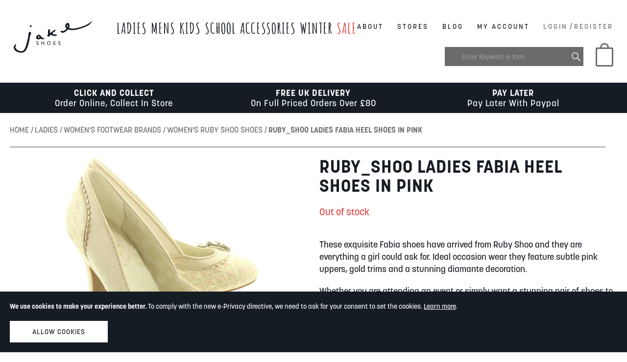

--- FILE ---
content_type: text/html; charset=UTF-8
request_url: https://www.jakeshoes.co.uk/ladies-fabia-heel-shoes-in-pink-fabia-heel-pink
body_size: 19517
content:
<!doctype html>
<html lang="en">
    <head prefix="og: http://ogp.me/ns# fb: http://ogp.me/ns/fb# product: http://ogp.me/ns/product#">
        <script>
    var LOCALE = 'en\u002DGB';
    var BASE_URL = 'https\u003A\u002F\u002Fwww.jakeshoes.co.uk\u002F';
    var require = {
        'baseUrl': 'https\u003A\u002F\u002Fwww.jakeshoes.co.uk\u002Fstatic\u002Fversion1767697651\u002Ffrontend\u002FMagento\u002Fjake\u002Dshoes\u002Fen_GB'
    };</script>        <meta charset="utf-8"/>
<meta name="title" content="Ruby Shoo Ladies Fabia Heel Shoes In Pink in Pink"/>
<meta name="description" content="These exquisite Fabia shoes have arrived from Ruby Shoo and they are everything a girl could ask for. Ideal occasion wear they feature subtle pink uppers, gold trims and a stunning diamante decoration.
Whether you are attending an event or simply want a s"/>
<meta name="robots" content="INDEX,FOLLOW"/>
<meta name="viewport" content="width=device-width, initial-scale=1"/>
<meta name="format-detection" content="telephone=no"/>
<title>Ruby Shoo Ladies Fabia Heel Shoes In Pink in Pink</title>
<link  rel="stylesheet" type="text/css"  media="all" href="https://www.jakeshoes.co.uk/static/version1767697651/frontend/Magento/jake-shoes/en_GB/mage/calendar.css" />
<link  rel="stylesheet" type="text/css"  media="all" href="https://www.jakeshoes.co.uk/static/version1767697651/frontend/Magento/jake-shoes/en_GB/css/styles-m.css" />
<link  rel="stylesheet" type="text/css"  media="all" href="https://www.jakeshoes.co.uk/static/version1767697651/frontend/Magento/jake-shoes/en_GB/Amasty_Base/vendor/slick/amslick.min.css" />
<link  rel="stylesheet" type="text/css"  media="all" href="https://www.jakeshoes.co.uk/static/version1767697651/frontend/Magento/jake-shoes/en_GB/css/custom.css" />
<link  rel="stylesheet" type="text/css"  media="all" href="https://www.jakeshoes.co.uk/static/version1767697651/frontend/Magento/jake-shoes/en_GB/mage/gallery/gallery.css" />
<link  rel="stylesheet" type="text/css"  media="screen and (min-width: 768px)" href="https://www.jakeshoes.co.uk/static/version1767697651/frontend/Magento/jake-shoes/en_GB/css/styles-l.css" />
<link  rel="stylesheet" type="text/css"  media="print" href="https://www.jakeshoes.co.uk/static/version1767697651/frontend/Magento/jake-shoes/en_GB/css/print.css" />
<script  type="text/javascript"  src="https://www.jakeshoes.co.uk/static/version1767697651/frontend/Magento/jake-shoes/en_GB/requirejs/require.js"></script>
<script  type="text/javascript"  src="https://www.jakeshoes.co.uk/static/version1767697651/frontend/Magento/jake-shoes/en_GB/mage/requirejs/mixins.js"></script>
<script  type="text/javascript"  src="https://www.jakeshoes.co.uk/static/version1767697651/frontend/Magento/jake-shoes/en_GB/requirejs-config.js"></script>
<script  type="text/javascript"  src="https://www.jakeshoes.co.uk/static/version1767697651/frontend/Magento/jake-shoes/en_GB/js/jquery.flexslider.js"></script>
<script  type="text/javascript"  src="https://www.jakeshoes.co.uk/static/version1767697651/frontend/Magento/jake-shoes/en_GB/js/jquery.matchHeight.js"></script>
<script  type="text/javascript"  src="https://www.jakeshoes.co.uk/static/version1767697651/frontend/Magento/jake-shoes/en_GB/js/jquery.move.js"></script>
<script  type="text/javascript"  src="https://www.jakeshoes.co.uk/static/version1767697651/frontend/Magento/jake-shoes/en_GB/js/custom.js"></script>
<script  type="text/javascript"  src="https://app.sizewise.cloud/assets/static/sizewise.js"></script>
<script  type="text/javascript"  src="https://unpkg.com/qr-code-styling@1.5.0/lib/qr-code-styling.js"></script>
<link rel="preload" as="font" crossorigin="anonymous" href="https://www.jakeshoes.co.uk/static/version1767697651/frontend/Magento/jake-shoes/en_GB/fonts/opensans/light/opensans-300.woff2" />
<link rel="preload" as="font" crossorigin="anonymous" href="https://www.jakeshoes.co.uk/static/version1767697651/frontend/Magento/jake-shoes/en_GB/fonts/opensans/regular/opensans-400.woff2" />
<link rel="preload" as="font" crossorigin="anonymous" href="https://www.jakeshoes.co.uk/static/version1767697651/frontend/Magento/jake-shoes/en_GB/fonts/opensans/semibold/opensans-600.woff2" />
<link rel="preload" as="font" crossorigin="anonymous" href="https://www.jakeshoes.co.uk/static/version1767697651/frontend/Magento/jake-shoes/en_GB/fonts/opensans/bold/opensans-700.woff2" />
<link rel="preload" as="font" crossorigin="anonymous" href="https://www.jakeshoes.co.uk/static/version1767697651/frontend/Magento/jake-shoes/en_GB/fonts/Luma-Icons.woff2" />
<link  rel="canonical" href="https://www.jakeshoes.co.uk/ladies-fabia-heel-shoes-in-pink-fabia-heel-pink" />
<link  rel="icon" type="image/x-icon" href="https://www.jakeshoes.co.uk/media/favicon/default/jake-shoes-favicon_2.png" />
<link  rel="shortcut icon" type="image/x-icon" href="https://www.jakeshoes.co.uk/media/favicon/default/jake-shoes-favicon_2.png" />
<meta name="p:domain_verify" content="n0L9RRVJIysLMvqGIYPYxkdaDyBFYPOU"/>    <style>  #braintree_cc_number {      min-height: 48px;      padding-left: 68px;  }  #braintree_expirationDate {      width: 90px;      min-height: 48px;      min-width: 120px;  }  div#braintree_cc_cid {      min-height: 48px;  }  .contact-index-index .inner-page_title--inverted img {      max-width: 100px;  }  .signposts ul li > div a {     appearance:auto;  }  .contact-index-index .contact-main__left .submit.primary {      margin-top: 30px;  }  .page-layout-2columns-left .column.main {     flex-wrap:wrap;  }  .toolbar.toolbar-products {     width:100%;  }  @media(max-width:767px){  .catalog-category-view .page-wrapper .products-grid .product-item {      width: 33.39%!important;      padding: 0 10px!important;  }  .page-layout-2columns-left .page-wrapper .column.main {      width:100%!important;  }  } .header.content { padding:0; }  </style> 

<script>
require(['jquery'], function ($) {

        console.log('here0');

    $(document).ready(function () {

        setTimeout(function () {

        console.log('here1');

            // Select the banner
            var $banner = $('.main-banner');
            if ($banner.length === 0) return; // safety check

             console.log('here2');

            // Create the link
            var $link = $('<a>', {
                href: 'https://www.jakeshoes.co.uk/black-friday/december-promotion-2025',
                css: {
                    display: 'block',
                    width: '100%',
                    height: '100%',
                    position: 'absolute',
                    top: 0,
                    left: 0
                }
            });

            // Ensure the banner is positioned correctly
            $banner.css('position', 'relative');

            // Insert the link as the first child
            $banner.prepend($link);

            console.log('here3');

        }, 2000); // 2-second delay

    });

});
</script>            <script type="text/x-magento-init">
        {
            "*": {
                "Magento_PageCache/js/form-key-provider": {
                    "isPaginationCacheEnabled":
                        0                }
            }
        }
    </script>
<script type="text&#x2F;javascript" src="https&#x3A;&#x2F;&#x2F;chimpstatic.com&#x2F;mcjs-connected&#x2F;js&#x2F;users&#x2F;a341bc71a47512b0a1b65bd5c&#x2F;ec11f3142700b9d5795485948.js" defer="defer">
</script>
<meta property="og:type" content="product" />
<meta property="og:title"
      content="RUBY_SHOO&#x20;Ladies&#x20;Fabia&#x20;Heel&#x20;Shoes&#x20;In&#x20;Pink" />
<meta property="og:image"
      content="https://www.jakeshoes.co.uk/media/catalog/product/cache/e023a84fa803994813cebefb0e004fa6/rdi/rdi/ladies-fabia-heel-shoes-in-pink-fabia-heel-pink_1.jpg" />
<meta property="og:description"
      content="Upper&#x20;-&#x20;Textile&#x0A;Inner&#x20;-&#x20;Textile&#x0A;Sole&#x20;-&#x20;Synthetic&#x20;" />
<meta property="og:url" content="https://www.jakeshoes.co.uk/ladies-fabia-heel-shoes-in-pink-fabia-heel-pink" />
    <meta property="product:price:amount" content="0"/>
    <meta property="product:price:currency"
      content="GBP"/>
<script type="application/ld+json">{"@context":"http:\/\/schema.org","@type":"WebSite","url":"https:\/\/www.jakeshoes.co.uk\/","name":"Jake Shoes"}</script><script type="application/ld+json">{"@context":"http:\/\/schema.org","@type":"BreadcrumbList","itemListElement":[{"@type":"ListItem","item":{"@id":"https:\/\/www.jakeshoes.co.uk\/ladies","name":"Ladies"},"position":1},{"@type":"ListItem","item":{"@id":"https:\/\/www.jakeshoes.co.uk\/ladies\/ladies-brands","name":"Women's Footwear Brands"},"position":2},{"@type":"ListItem","item":{"@id":"https:\/\/www.jakeshoes.co.uk\/ladies\/ladies-brands\/ruby-shoo","name":"Women's Ruby Shoo Shoes"},"position":3},{"@type":"ListItem","item":{"@id":"https:\/\/www.jakeshoes.co.uk\/ladies-fabia-heel-shoes-in-pink-fabia-heel-pink","name":"RUBY_SHOO Ladies Fabia Heel Shoes In Pink"},"position":4}]}</script><script type="application/ld+json">{"@context":"http:\/\/schema.org","@type":"Product","name":"RUBY_SHOO Ladies Fabia Heel Shoes In Pink","description":"<p>Upper - Textile<\/p>\n<p>Inner - Textile<\/p>\n<p>Sole - Synthetic<\/p> ","image":"https:\/\/www.jakeshoes.co.uk\/media\/catalog\/product\/cache\/2ccae10b9e8af64e2d89a30fe16cb3fc\/rdi\/rdi\/ladies-fabia-heel-shoes-in-pink-fabia-heel-pink_1.jpg"}</script><script type="application/ld+json">{"@context":"http:\/\/schema.org\/","@type":"WebPage","speakable":{"@type":"SpeakableSpecification","cssSelector":[".description"],"xpath":["\/html\/head\/title"]}}</script>    </head>
    <body data-container="body"
          data-mage-init='{"loaderAjax": {}, "loader": { "icon": "https://www.jakeshoes.co.uk/static/version1767697651/frontend/Magento/jake-shoes/en_GB/images/loader-2.gif"}}'
        id="html-body" class="page-product-configurable catalog-product-view product-ladies-fabia-heel-shoes-in-pink-fabia-heel-pink page-layout-1column">
        
<script type="text/x-magento-init">
    {
        "*": {
            "Magento_PageBuilder/js/widget-initializer": {
                "config": {"[data-content-type=\"slider\"][data-appearance=\"default\"]":{"Magento_PageBuilder\/js\/content-type\/slider\/appearance\/default\/widget":false},"[data-content-type=\"map\"]":{"Magento_PageBuilder\/js\/content-type\/map\/appearance\/default\/widget":false},"[data-content-type=\"row\"]":{"Magento_PageBuilder\/js\/content-type\/row\/appearance\/default\/widget":false},"[data-content-type=\"tabs\"]":{"Magento_PageBuilder\/js\/content-type\/tabs\/appearance\/default\/widget":false},"[data-content-type=\"slide\"]":{"Magento_PageBuilder\/js\/content-type\/slide\/appearance\/default\/widget":{"buttonSelector":".pagebuilder-slide-button","showOverlay":"hover","dataRole":"slide"}},"[data-content-type=\"banner\"]":{"Magento_PageBuilder\/js\/content-type\/banner\/appearance\/default\/widget":{"buttonSelector":".pagebuilder-banner-button","showOverlay":"hover","dataRole":"banner"}},"[data-content-type=\"buttons\"]":{"Magento_PageBuilder\/js\/content-type\/buttons\/appearance\/inline\/widget":false},"[data-content-type=\"products\"][data-appearance=\"carousel\"]":{"Amasty_Xsearch\/js\/content-type\/products\/appearance\/carousel\/widget-override":false}},
                "breakpoints": {"desktop":{"label":"Desktop","stage":true,"default":true,"class":"desktop-switcher","icon":"Magento_PageBuilder::css\/images\/switcher\/switcher-desktop.svg","conditions":{"min-width":"1024px"},"options":{"products":{"default":{"slidesToShow":"5"}}}},"tablet":{"conditions":{"max-width":"1024px","min-width":"768px"},"options":{"products":{"default":{"slidesToShow":"4"},"continuous":{"slidesToShow":"3"}}}},"mobile":{"label":"Mobile","stage":true,"class":"mobile-switcher","icon":"Magento_PageBuilder::css\/images\/switcher\/switcher-mobile.svg","media":"only screen and (max-width: 768px)","conditions":{"max-width":"768px","min-width":"640px"},"options":{"products":{"default":{"slidesToShow":"3"}}}},"mobile-small":{"conditions":{"max-width":"640px"},"options":{"products":{"default":{"slidesToShow":"2"},"continuous":{"slidesToShow":"1"}}}}}            }
        }
    }
</script>

<div class="cookie-status-message" id="cookie-status">
    The store will not work correctly when cookies are disabled.</div>
<script type="text&#x2F;javascript">document.querySelector("#cookie-status").style.display = "none";</script>
<script type="text/x-magento-init">
    {
        "*": {
            "cookieStatus": {}
        }
    }
</script>

<script type="text/x-magento-init">
    {
        "*": {
            "mage/cookies": {
                "expires": null,
                "path": "\u002F",
                "domain": ".www.jakeshoes.co.uk",
                "secure": true,
                "lifetime": "3600"
            }
        }
    }
</script>
    <noscript>
        <div class="message global noscript">
            <div class="content">
                <p>
                    <strong>JavaScript seems to be disabled in your browser.</strong>
                    <span>
                        For the best experience on our site, be sure to turn on Javascript in your browser.                    </span>
                </p>
            </div>
        </div>
    </noscript>
    <div role="alertdialog"
         tabindex="-1"
         class="message global cookie"
         id="notice-cookie-block">
        <div role="document" class="content" tabindex="0">
            <p>
                <strong>We use cookies to make your experience better.</strong>
                <span>To comply with the new e-Privacy directive, we need to ask for your consent to set the cookies.                </span>
                <a href="https://www.jakeshoes.co.uk/privacy-policy-cookie-restriction-mode/">Learn more</a>.            </p>
            <div class="actions">
                <button id="btn-cookie-allow" class="action allow primary">
                    <span>Allow Cookies</span>
                </button>
            </div>
        </div>
    </div>
    <script type="text&#x2F;javascript">    var elem6Xp3j4hhArray = document.querySelectorAll('div#notice-cookie-block');
    if(elem6Xp3j4hhArray.length !== 'undefined'){
        elem6Xp3j4hhArray.forEach(function(element) {
            if (element) {
                element.style.display = 'none';

            }
        });
    }</script>    <script type="text/x-magento-init">
        {
            "#notice-cookie-block": {
                "cookieNotices": {
                    "cookieAllowButtonSelector": "#btn-cookie-allow",
                    "cookieName": "user_allowed_save_cookie",
                    "cookieValue": {"1":1},
                    "cookieLifetime": 31536000,
                    "noCookiesUrl": "https\u003A\u002F\u002Fwww.jakeshoes.co.uk\u002Fcookie\u002Findex\u002FnoCookies\u002F"
                }
            }
        }
    </script>

<script>
    window.cookiesConfig = window.cookiesConfig || {};
    window.cookiesConfig.secure = true;
</script><script>    require.config({
        map: {
            '*': {
                wysiwygAdapter: 'mage/adminhtml/wysiwyg/tiny_mce/tinymceAdapter'
            }
        }
    });</script><script>    require.config({
        paths: {
            googleMaps: 'https\u003A\u002F\u002Fmaps.googleapis.com\u002Fmaps\u002Fapi\u002Fjs\u003Fv\u003D3\u0026key\u003D'
        },
        config: {
            'Magento_PageBuilder/js/utils/map': {
                style: '',
            },
            'Magento_PageBuilder/js/content-type/map/preview': {
                apiKey: '',
                apiKeyErrorMessage: 'You\u0020must\u0020provide\u0020a\u0020valid\u0020\u003Ca\u0020href\u003D\u0027https\u003A\u002F\u002Fwww.jakeshoes.co.uk\u002Fadminhtml\u002Fsystem_config\u002Fedit\u002Fsection\u002Fcms\u002F\u0023cms_pagebuilder\u0027\u0020target\u003D\u0027_blank\u0027\u003EGoogle\u0020Maps\u0020API\u0020key\u003C\u002Fa\u003E\u0020to\u0020use\u0020a\u0020map.'
            },
            'Magento_PageBuilder/js/form/element/map': {
                apiKey: '',
                apiKeyErrorMessage: 'You\u0020must\u0020provide\u0020a\u0020valid\u0020\u003Ca\u0020href\u003D\u0027https\u003A\u002F\u002Fwww.jakeshoes.co.uk\u002Fadminhtml\u002Fsystem_config\u002Fedit\u002Fsection\u002Fcms\u002F\u0023cms_pagebuilder\u0027\u0020target\u003D\u0027_blank\u0027\u003EGoogle\u0020Maps\u0020API\u0020key\u003C\u002Fa\u003E\u0020to\u0020use\u0020a\u0020map.'
            },
        }
    });</script><script>
    require.config({
        shim: {
            'Magento_PageBuilder/js/utils/map': {
                deps: ['googleMaps']
            }
        }
    });</script><div class="page-wrapper"><header class="page-header">
<div class="mobile-menu" style="display:none">

    <div class="mobile-menu__wrapper">

        <div class="mobile-menu__accordions">

            <div data-content-type="html" data-appearance="default" data-element="main" data-decoded="true"><ul>
     <li>
         <h4>Ladies</h4>
         <div class="accordion-level-1">
             <ul>
                 <li><a href="https://www.jakeshoes.co.uk/landing-ladies">All Ladies</a></li>
             </ul>
             <h5>Footwear by Type</h5>
             <div class="accordion-level-1">
                 <ul>
                     <li><a href="https://www.jakeshoes.co.uk/ladies/boots">Ladies Boots</a></li>
                     <li><a href="https://www.jakeshoes.co.uk/ladies/shoes">Ladies Shoes</a></li>
                     <li><a href="https://www.jakeshoes.co.uk/ladies/flip-flops-sliders">Ladies Flip Flops &amp; Sliders</a></li>
                     <li><a href="https://www.jakeshoes.co.uk/ladies/heels">Ladies Heels</a></li>
                     <li><a href="https://www.jakeshoes.co.uk/ladies/sandals">Ladies Sandals</a></li>
                     <li><a href="https://www.jakeshoes.co.uk/ladies/sandals/flat-sandals">Ladies Flat Sandals</a></li>
                     <li><a href="https://www.jakeshoes.co.uk/ladies/sandals/heel-and-wedge-sandals">Ladies Wedge Sandals</a></li>
                     <li><a href="https://www.jakeshoes.co.uk/ladies/school-shoes">Ladies School Shoes</a></li>
                     <li><a href="https://www.jakeshoes.co.uk/ladies/slippers">Ladies Slippers</a></li>
                     <li><a href="https://www.jakeshoes.co.uk/ladies/trainers">Ladies Trainers</a></li>
                     <li><a href="https://www.jakeshoes.co.uk/ladies/waterproof-boots">Ladies Waterproof Boots</a></li>
                     <li><a href="https://www.jakeshoes.co.uk/ladies/wellies">Ladies Wellies</a></li>
                 </ul>
             </div>
             <h5>Ladies Footwear Brands</h5>
             <div class="accordion-level-1">
                 <ul>
                 <li><a href="https://www.jakeshoes.co.uk/brands?type=ladies-brands" style="font-weight:bold">View All Ladies Brands</a></li>
                 <li><a href="https://www.jakeshoes.co.uk/ladies/ladies-brands/birkenstock">Birkenstock</a></li>
                 <li><a href="https://www.jakeshoes.co.uk/ladies/ladies-brands/crocs">Crocs</a></li>
                 <li><a href="https://www.jakeshoes.co.uk/ladies/ladies-brands/dr-martens">Dr. Martens</a></li>
                 <li><a href="https://www.jakeshoes.co.uk/ladies/ladies-brands/fitflop">FitFlop</a></li>
                 <li><a href="https://www.jakeshoes.co.uk/ladies/ladies-brands/fly">Fly London</a></li>
                 <li><a href="https://www.jakeshoes.co.uk/ladies/ladies-brands/heavenly-feet">Heavenly Feet</a></li>
                 <li><a href="https://www.jakeshoes.co.uk/ladies/ladies-brands/rieker">Rieker</a></li>
                 <li><a href="https://www.jakeshoes.co.uk/ladies/ladies-brands/skechers">Skechers</a></li>
                 <li><a href="https://www.jakeshoes.co.uk/ladies/ladies-brands/timberland">Timberland</a></li>
                 <li><a href="https://www.jakeshoes.co.uk/ladies/ladies-brands/ugg">UGG</a></li>
                 </ul>
             </div>
         </div>
         <h4>Mens</h4>
         <div class="accordion-level-1">
             <ul><li><a href="https://www.jakeshoes.co.uk/landing-mens">All Mens</a></li></ul>
             <h5>Footwear by Type</h5>
             <div class="accordion-level-1">
                 <ul>
                     <li><a href="https://www.jakeshoes.co.uk/mens/mens-boots">Mens Boots</a></li>
                     <li><a href="https://www.jakeshoes.co.uk/mens/mens-brogues">Mens Brogues</a></li>
                     <li><a href="https://www.jakeshoes.co.uk/mens/mens-flip-flops-pool-sides">Mens Flip Flops &amp; Pool Sides</a></li>
                     <li><a href="https://www.jakeshoes.co.uk/mens/mens-sandals">Mens Sandals</a></li>
                     <li><a href="https://www.jakeshoes.co.uk/mens/mens-shoes">Mens Shoes</a></li>
                     <li><a href="https://www.jakeshoes.co.uk/mens/mens-slippers">Mens Slippers</a></li>
                     <li><a href="https://www.jakeshoes.co.uk/mens/mens-trainers">Mens Trainers</a></li>
                     <li><a href="https://www.jakeshoes.co.uk/mens/mens-waterproof-boots-and-wellies">Mens Waterproof Boots &amp; Wellies</a></li>
                 </ul>
             </div>
             <h5>Mens Footwear Brands</h5>
             <div class="accordion-level-1">
                 <ul>
                 <li><a href="https://www.jakeshoes.co.uk/mens/mens-brands/base">Base London</a></li>
                 <li><a href="https://www.jakeshoes.co.uk/mens/mens-brands/birkenstock">Birkenstock</a></li>
                 <li><a href="https://www.jakeshoes.co.uk/mens/mens-brands/crocs">Crocs</a></li>
                 <li><a href="https://www.jakeshoes.co.uk/mens/mens-brands/dr-martens">Dr Martens</a></li>
                 <li><a href="https://www.jakeshoes.co.uk/mens/mens-brands/kickers">Kickers</a></li>
                 <li><a href="https://www.jakeshoes.co.uk/mens/mens-brands/rieker">Rieker</a></li>
                 <li><a href="https://www.jakeshoes.co.uk/mens/mens-brands/saucony">Saucony</a></li>
                 <li><a href="https://www.jakeshoes.co.uk/mens/mens-brands/skechers">Skechers</a></li>
                 <li><a href="https://www.jakeshoes.co.uk/mens/mens-brands/timberland">Timberland</a></li>
                 <li><a href="https://www.jakeshoes.co.uk/mens/mens-brands/ugg">UGG</a></li>
                 <li><a href="https://www.jakeshoes.co.uk/brands?type=mens-brands" style="font-weight:bold">View All Mens Brands</a></li>
                 </ul>
             </div>
         </div>
     </li>
     <li>
         <h4>Kids</h4>
         <div class="accordion-level-1">
             <ul><li><a href="https://www.jakeshoes.co.uk/landing-kids">All Kids</a></li></ul>
             <h5>Footwear by Type</h5>
             <div class="accordion-level-1">
                 <ul>
                     <li><a href="https://www.jakeshoes.co.uk/kids/sandals">Kids Sandals</a></li>
                     <li><a href="https://www.jakeshoes.co.uk/kids/school-shoes-for-boys">Kids School Shoes For Boys</a></li>
                     <li><a href="https://www.jakeshoes.co.uk/kids/school-shoes-for-girls">Kids School Shoes For Girls</a></li>
                     <li><a href="https://www.jakeshoes.co.uk/kids/shoes">Kids Shoes</a></li>
                     <li><a href="https://www.jakeshoes.co.uk/kids/trainers">Kids Trainers</a></li>
                     <li><a href="https://www.jakeshoes.co.uk/kids/waterproof-boots-wellies">Kids Waterproof Boots &amp; Wellies</a></li>
                     <li><a href="https://www.jakeshoes.co.uk/kids/baby-shoesboots">Kids Baby Shoes/Boots</a></li>
                     <li><a href="https://www.jakeshoes.co.uk/kids/boots">Kids Boots</a></li>
                 </ul>
             </div>
             <h5>Kids Footwear Brands</h5>
             <div class="accordion-level-1">
                 <ul>
                     <li><a href="https://www.jakeshoes.co.uk/kids/kids-brands/birkenstock">Birkenstock</a></li>
                     <li><a href="https://www.jakeshoes.co.uk/kids/kids-brands/crocs">Crocs</a></li>
                     <li><a href="https://www.jakeshoes.co.uk/kids/kids-brands/dr-martens">Dr. Martens</a></li>
                     <li><a href="https://www.jakeshoes.co.uk/kids/kids-brands/geox">Geox</a></li>
                     <li><a href="https://www.jakeshoes.co.uk/kids/kids-brands/igor">Igor</a></li>
                     <li><a href="https://www.jakeshoes.co.uk/kids/kids-brands/hunter">Hunter</a></li>
                     <li><a href="https://www.jakeshoes.co.uk/kids/kids-brands/kickers">Kickers</a></li>
                     <li><a href="https://www.jakeshoes.co.uk/kids/kids-brands/lelli-kelly">Lelli Kelly</a></li>
                     <li><a href="https://www.jakeshoes.co.uk/kids/kids-brands/skechers">Skechers</a></li>
                     <li><a href="https://www.jakeshoes.co.uk/kids/kids-brands/timberland">Timberland</a></li>
                     <li><a href="https://www.jakeshoes.co.uk/kids/kids-brands/ugg">UGG</a></li>
                     <li><a href="https://www.jakeshoes.co.uk/brands?type=kids-brands" style="font-weight:bold">View All Kids Brands</a></li>
                 </ul>
             </div>
         </div>
     </li>
     <li>
         <h4>School</h4>
         <div class="accordion-level-1">
         <ul><li><a href="https://www.jakeshoes.co.uk/school">All School Shoes</a></li></ul>
             <h5>Girls School Shoes</h5>
             <div class="accordion-level-1">
                 <ul>
                     <li><a href="https://www.jakeshoes.co.uk/school/girls-school-shoes/">All Girls School Shoes</a></li>
                     <li><a href="https://www.jakeshoes.co.uk/school/girls-school-shoes/young-girls-school-shoes">Young Girls School Shoes</a></li>
                     <li><a href="https://www.jakeshoes.co.uk/school/girls-school-shoes/older-girls-school-shoes">Older Girls School Shoes</a></li>
                     <li><a href="https://www.jakeshoes.co.uk/school/girls-school-shoes/girls-lelli-kelly-school-shoes">Girls Lelli Kelly School Shoes</a></li>
                     <li><a href="https://www.jakeshoes.co.uk/school/girls-school-shoes/girls-kickers-school-shoes">Girls Kickers School Shoes</a></li>
                     <li><a href="https://www.jakeshoes.co.uk/school/girls-school-shoes/girls-dr-martens-school-shoes">Girls Dr Martens School Shoes</a></li>
                     <li><a href="https://www.jakeshoes.co.uk/school/girls-school-shoes/girls-geox-school-shoes">Girls Geox School Shoes</a></li>
                     <li><a href="https://www.jakeshoes.co.uk/school/girls-school-shoes/girls-t-bar-school-shoes">Girls T-Bar School Shoes</a></li>
                     <li><a href="https://www.jakeshoes.co.uk/school/girls-school-shoes/girls-lace-up-school-shoes">Girls Lace Up School Shoes</a></li>
                     <li><a href="https://www.jakeshoes.co.uk/school/girls-school-shoes/girls-brogue-school-shoes">Girls Brogue School Shoes</a></li>
                     <li><a href="https://www.jakeshoes.co.uk/school/girls-school-shoes/girls-patent-school-shoes">Girls Patent School Shoes</a></li>
                 </ul>
             </div>
             <h5>Boys School Shoes</h5>
 
             <div class="accordion-level-1">
                 <ul>
                     <li><a href="https://www.jakeshoes.co.uk/school/boys-school-shoes">All Boys School Shoes</a></li>
                     <li><a href="https://www.jakeshoes.co.uk/school/boys-school-shoes/young-boys-school-shoes">Young Boys School Shoes</a></li>
                     <li><a href="https://www.jakeshoes.co.uk/school/boys-school-shoes/older-boys-school-shoes">Older Boys School Shoes</a></li>
                     <li><a href="https://www.jakeshoes.co.uk/school/boys-school-shoes/boys-kickers-school-shoes">Boys Kickers School Shoes</a></li>
                     <li><a href="https://www.jakeshoes.co.uk/school/boys-school-shoes/boys-deakins-school-shoes">Boys Deakins School Shoes</a></li>
                     <li><a href="https://www.jakeshoes.co.uk/school/boys-school-shoes/boys-dr-martens-school-shoes">Boys Dr Martens School Shoes</a></li>
                     <li><a href="https://www.jakeshoes.co.uk/school/boys-school-shoes/boys-timberland-school-shoes">Boys Timberland School Shoes</a></li>
                     <li><a href="https://www.jakeshoes.co.uk/school/boys-school-shoes/boys-geox-school-shoes">Boys Geox School Shoes</a></li>
                     <li><a href="https://www.jakeshoes.co.uk/school/boys-school-shoes/boys-vans-school-shoes">Boys Vans School Shoes</a></li>
                     <li><a href="https://www.jakeshoes.co.uk/school/boys-school-shoes/boys-converse-school-shoes">Boys Converse School Shoes</a></li>
                     <li><a href="https://www.jakeshoes.co.uk/school/boys-school-shoes/boys-lace-up-school-shoes">Boys Lace Up School Shoes</a></li>
                     <li><a href="https://www.jakeshoes.co.uk/school/boys-school-shoes/boys-velcro-school-shoes">Boys Velcro School Shoes</a></li>
                 </ul>
             </div>
         </div>
     </li>
     <li>
         <a href="https://www.jakeshoes.co.uk/accessories">
             <h4>Accessories</h4>
         </a>
     </li>
    <li>
  <h4>Winter</h4>
  <div class="accordion-level-1" style="display: none;">
    <h5>Mens</h5>
    <div class="accordion-level-1" style="display: none;">
      <ul>
        <li><a href="https://www.jakeshoes.co.uk/mens/mens-boots">Mens Boots</a></li>
        <li><a href="https://www.jakeshoes.co.uk/mens/mens-waterproof-boots-and-wellies">Mens Wellies</a></li>
        <li><a href="https://www.jakeshoes.co.uk/mens/mens-slippers">Mens Slippers</a></li>
        <li><a href="https://www.jakeshoes.co.uk/mens/mens-brands/dr-martens">Dr Martens</a></li>
        <li><a href="https://www.jakeshoes.co.uk/mens/mens-brands/timberland">Timberland</a></li>
        <li><a href="https://www.jakeshoes.co.uk/mens/mens-brands/ugg">Ugg</a></li>
      </ul>
    </div>
    <h5>Ladies</h5>
    <div class="accordion-level-1" style="display: none;">
      <ul>
        <li><a href="https://www.jakeshoes.co.uk/ladies/boots">Ladies Boots</a></li>
        <li><a href="https://www.jakeshoes.co.uk/ladies/wellies">Ladies Wellies</a></li>
        <li><a href="https://www.jakeshoes.co.uk/ladies/slippers">Ladies Slippers</a></li>
        <li><a href="https://www.jakeshoes.co.uk/ladies/ladies-brands/dr-martens">Dr Martens</a></li>
        <li><a href="https://www.jakeshoes.co.uk/ladies/ladies-brands/fly">Fly London</a></li>
        <li><a href="https://www.jakeshoes.co.uk/ladies/ladies-brands/ugg">Ugg</a></li>
      </ul>
    </div>
    <h5>Kids</h5>
    <div class="accordion-level-1" style="display: none;">
      <ul>
        <li><a href="https://www.jakeshoes.co.uk/kids/boots">Kids Boots</a></li>
        <li><a href="https://www.jakeshoes.co.uk/kids/waterproof-boots-wellies">Kids Wellies</a></li>
        <li><a href="https://www.jakeshoes.co.uk/kids/baby-shoesboots">Baby Boots</a></li>
        <li><a href="https://www.jakeshoes.co.uk/kids/kids-brands/dr-martens">Dr Martens</a></li>
        <li><a href="https://www.jakeshoes.co.uk/kids/kids-brands/lelli-kelly">Lelli Kelly</a></li>
        <li><a href="https://www.jakeshoes.co.uk/kids/kids-brands/ugg">Ugg</a></li>
      </ul>
    </div>
    <h5>Sale</h5>
    <div class="accordion-level-1" style="display: none;">
      <ul>
        <li><a href="https://www.jakeshoes.co.uk/sale/lelli-kelly">Lelli Kelly Sale</a></li>
        <li><a href="https://www.jakeshoes.co.uk/sale/dr-martens">Dr Martens Sale</a></li>
        <li><a href="https://www.jakeshoes.co.uk/sale/timberland">Timberland Sale</a></li>
        <li><a href="https://www.jakeshoes.co.uk/sale/ugg">Ugg Sale</a></li>
      </ul>
    </div>
  </div>
</li>
     <li>
         <h4 class="red">Sale</h4>
         <div class="accordion-level-1">
             <h5>Mens</h5>
             <div class="accordion-level-1">
                 <ul>
                 <li><a href="https://www.jakeshoes.co.uk/sale/mens">Mens Sale</a></li>
                 <li><a href="https://www.jakeshoes.co.uk/sale/mens-boots">Mens Sale Boots</a></li>
                 <li><a href="https://www.jakeshoes.co.uk/sale/mens-trainers">Mens Sale Trainers</a></li>
                 <li><a href="https://www.jakeshoes.co.uk/sale/mens-sandals">Mens Sale Sandals</a></li>
                 <li><a href="https://www.jakeshoes.co.uk/sale/mens-slippers">Mens Sale Slippers</a></li>
                 </ul>
             </div>
             <h5>Ladies</h5>
             <div class="accordion-level-1">
                 <ul>
                 <li><a href="https://www.jakeshoes.co.uk/sale/ladies">Ladies Sale</a></li>
                 <li><a href="https://www.jakeshoes.co.uk/sale/ladies-boots">Ladies Sale Boots</a></li>
                 <li><a href="https://www.jakeshoes.co.uk/sale/ladies-shoes">Ladies Sale Shoes</a></li>
                 <li><a href="https://www.jakeshoes.co.uk/sale/ladies-sandals-sale">Ladies Sale Sandals</a></li>
                 <li><a href="https://www.jakeshoes.co.uk/sale/ladies-trainers">Ladies Sale Trainers</a></li>
                 <li><a href="https://www.jakeshoes.co.uk/sale/ladies-slippers">Ladies Sale Slippers</a></li>
                 <li><a href="https://www.jakeshoes.co.uk/sale/ladies-wellies">Ladies Sale Wellies</a></li>
                 <li><a href="https://www.jakeshoes.co.uk/sale/ladies-heels">Ladies Sale Heels</a></li>
                 </ul>
             </div>
             <h5>Kids</h5>
             <div class="accordion-level-1">
                 <ul>
                 <li><a href="https://www.jakeshoes.co.uk/sale/kids">Kids Sale</a></li>
                 <li><a href="https://www.jakeshoes.co.uk/sale/kids-boots">Kids Sale Boots</a></li>
                 <li><a href="https://www.jakeshoes.co.uk/sale/kids-shoes">Kids Sale Shoes</a></li>
                 <li><a href="https://www.jakeshoes.co.uk/sale/kids-trainers">Kids Sale Trainers</a></li>
                 <li><a href="https://www.jakeshoes.co.uk/sale/kids-sandals">Kids Sale Sandals</a></li>
                 </ul>
             </div>
             <ul>
                 <li><a href="https://www.jakeshoes.co.uk/sale/lelli-kelly">Lelli Kelly Sale</a></li>
                 <li><a href="https://www.jakeshoes.co.uk/sale/dr-martens">Dr Martens Sale</a></li>
                 <li><a href="https://www.jakeshoes.co.uk/sale/havaianas">Havaianas Sale</a></li>
                 <li><a href="https://www.jakeshoes.co.uk/sale/crocs">Crocs Sale</a></li>
                 <li><a href="https://www.jakeshoes.co.uk/sale/birkenstock">Birkenstock Sale</a></li>
                 <li><a href="https://www.jakeshoes.co.uk/sale/ugg">Ugg Sale</a></li>
                 <li><a href="https://www.jakeshoes.co.uk/sale/kickers">Kickers Sale</a></li>
                 <li><a href="https://www.jakeshoes.co.uk/sale/heavenly-feet">Heavenly Feet Sale</a></li>
                 <li><a href="https://www.jakeshoes.co.uk/sale/skechers">Skechers Sale</a></li>
                 <li><a href="https://www.jakeshoes.co.uk/sale/converse">Converse Sale</a></li>
                 <li><a href="https://www.jakeshoes.co.uk/sale/timberland">Timberland Sale</a></li>
             </ul>
         </div>
     </li>
 </ul></div>
        </div>

        <div class="mobile-menu__menu">

            <ul>

                <li>
                    <a href="/about-us">About</a>
                </li>

                <li>
                    <a href="/store-finder">Stores</a>
                </li>

                <li>
                    <a href="/blog">Blog</a>
                </li>

                <li><a href="/customer/account/">My Account</a></li>
                                    <li class="grey"><a href="/customer/account/login/">Login</a> / <a href="/customer/account/create/">Register</a></li>
                
            </ul>

        </div>

    </div>

</div>

<div class="page-header__top">

	<div class="container">
    	<a href="/" class="page-header__logo">

                        <img src="https://www.jakeshoes.co.uk/static/version1767697651/frontend/Magento/jake-shoes/en_GB/images/js-logo.svg" alt="Jake Shoes" />
            
        </a>

        <a id="nav-toggle" href="#"><span></span></a>

        <nav class="page-header__nav" data-action="navigation">

            <div class="page-header__nav" data-content-type="html" data-appearance="default" data-element="main" data-decoded="true"><ul data-mage-menu="true">
   <li class="page-header__nav--ladies">
     <a href="https://www.jakeshoes.co.uk/landing-ladies">Ladies</a>
     <div class="page-header__nav--subnav">
       <div class="subnav__wrap">
         <div class="container">
           <header>
             <h6>Ladies</h6>
           </header>
           <div>
             <div class="subnav__col subnav__col--first">
               <h5>Footwear by type</h5>
               <ul>
                 <li><a href="https://www.jakeshoes.co.uk/ladies">All Ladies</a></li>
                 <li><a href="https://www.jakeshoes.co.uk/ladies/boots">Ladies Boots</a></li>
                 <li><a href="https://www.jakeshoes.co.uk/ladies/shoes">Ladies Shoes</a></li>
                 <li><a href="https://www.jakeshoes.co.uk/ladies/flip-flops-sliders">Ladies Flip Flops &amp; Sliders</a></li>
                 <li><a href="https://www.jakeshoes.co.uk/ladies/heels">Ladies Heels</a></li>
                 <li><a href="https://www.jakeshoes.co.uk/ladies/sandals">Ladies Sandals</a></li>
                 <li><a href="https://www.jakeshoes.co.uk/ladies/sandals/flat-sandals">Ladies Flat Sandals</a></li>
                 <li><a href="https://www.jakeshoes.co.uk/ladies/sandals/flat-sandals">Ladies Wedge Sandals</a></li>
                 <li><a href="https://www.jakeshoes.co.uk/ladies/school-shoes">Ladies School Shoes</a></li>
                 <li><a href="https://www.jakeshoes.co.uk/ladies/slippers">Ladies Slippers</a></li>
                 <li><a href="https://www.jakeshoes.co.uk/ladies/trainers">Ladies Trainers</a></li>
                 <li><a href="https://www.jakeshoes.co.uk/ladies/waterproof-boots">Ladies Waterproof Boots</a></li>
                 <li><a href="https://www.jakeshoes.co.uk/ladies/wellies">Ladies Wellies</a></li>
               </ul>
             </div>
             <div class="subnav__col">
               <h5>Footwear by brand</h5>
               <ul>
                 <li><a href="https://www.jakeshoes.co.uk/brands?type=ladies-brands" style="font-weight:bold">View All Ladies Brands</a></li>
                 <li><a href="https://www.jakeshoes.co.uk/ladies/ladies-brands/birkenstock">Birkenstock</a></li>
                 <li><a href="https://www.jakeshoes.co.uk/ladies/ladies-brands/crocs">Crocs</a></li>
                 <li><a href="https://www.jakeshoes.co.uk/ladies/ladies-brands/dr-martens">Dr. Martens</a></li>
                 <li><a href="https://www.jakeshoes.co.uk/ladies/ladies-brands/fitflop">FitFlop</a></li>
                 <li><a href="https://www.jakeshoes.co.uk/ladies/ladies-brands/fly">Fly London</a></li>
                 <li><a href="https://www.jakeshoes.co.uk/ladies/ladies-brands/heavenly-feet">Heavenly Feet</a></li>
                 <li><a href="https://www.jakeshoes.co.uk/ladies/ladies-brands/rieker">Rieker</a></li>
                 <li><a href="https://www.jakeshoes.co.uk/ladies/ladies-brands/skechers">Skechers</a></li>
                 <li><a href="https://www.jakeshoes.co.uk/ladies/ladies-brands/timberland">Timberland</a></li>
                 <li><a href="https://www.jakeshoes.co.uk/ladies/ladies-brands/ugg">UGG</a></li>
               </ul>
             </div>
             <div class="subnav__col subnav__col--last"><a href="https://www.jakeshoes.co.uk/ladies-new/womens-footwear-brands/womens-victoria-trainers.html"><img src="https://www.jakeshoes.co.uk/media/wysiwyg/victoria-ladies-header.jpg"></a></div>
           </div>
         </div>
       </div>
     </div>
   </li>
   <li class="page-header__nav--mens">
     <a href="https://www.jakeshoes.co.uk/landing-mens">Mens</a>
     <div class="page-header__nav--subnav">
       <div class="subnav__wrap">
         <div class="container">
           <header>
             <h6>Mens</h6>
           </header>
           <div>
             <div class="subnav__col subnav__col--first">
               <h5>Footwear by type</h5>
               <ul>
                 <li><a href="https://www.jakeshoes.co.uk/mens">All Mens</a></li>
                 <li><a href="https://www.jakeshoes.co.uk/mens/mens-boots">Mens Boots</a></li>
                 <li><a href="https://www.jakeshoes.co.uk/mens/mens-brogues">Mens Brogues</a></li>
                 <li><a href="https://www.jakeshoes.co.uk/mens/mens-flip-flops-pool-sides">Mens Flip Flops &amp; Pool Sides</a></li>
                 <li><a href="https://www.jakeshoes.co.uk/mens/mens-sandals">Mens Sandals</a></li>
                 <li><a href="https://www.jakeshoes.co.uk/mens/older-boys-school-shoes">Mens School Shoes</a></li>
                 <li><a href="https://www.jakeshoes.co.uk/mens/mens-shoes">Mens Shoes</a></li>
                 <li><a href="https://www.jakeshoes.co.uk/mens/mens-slippers">Mens Slippers</a></li>
                 <li><a href="https://www.jakeshoes.co.uk/mens/mens-trainers">Mens Trainers</a></li>
                 <li><a href="https://www.jakeshoes.co.uk/mens/mens-waterproof-boots-and-wellies">Mens Waterproof Boots &amp; Wellies</a></li>
               </ul>
             </div>
             <div class="subnav__col">
               <h5>Footwear by brand</h5>
               <ul>
                 <li><a href="https://www.jakeshoes.co.uk/mens/mens-brands/base">Base London</a></li>
                 <li><a href="https://www.jakeshoes.co.uk/mens/mens-brands/birkenstock">Birkenstock</a></li>
                 <li><a href="https://www.jakeshoes.co.uk/mens/mens-brands/crocs">Crocs</a></li>
                 <li><a href="https://www.jakeshoes.co.uk/mens/mens-brands/dr-martens">Dr Martens</a></li>
                 <li><a href="https://www.jakeshoes.co.uk/mens/mens-brands/kickers">Kickers</a></li>
                 <li><a href="https://www.jakeshoes.co.uk/mens/mens-brands/rieker">Rieker</a></li>
                 <li><a href="https://www.jakeshoes.co.uk/mens/mens-brands/saucony">Saucony</a></li>
                 <li><a href="https://www.jakeshoes.co.uk/mens/mens-brands/skechers">Skechers</a></li>
                 <li><a href="https://www.jakeshoes.co.uk/mens/mens-brands/timberland">Timberland</a></li>
                 <li><a href="https://www.jakeshoes.co.uk/mens/mens-brands/ugg">UGG</a></li>
                 <li><a href="https://www.jakeshoes.co.uk/brands?type=mens-brands" style="font-weight:bold">View All Mens Brands</a></li>
               </ul>
             </div>
             <div class="subnav__col subnav__col--last"><img src="https://www.jakeshoes.co.uk/media/wysiwyg/Mens-Boots-Image-495-x-515-RESIZE.jpg"></div>
           </div>
         </div>
       </div>
     </div>
   </li>
   <li class="page-header__nav--kids page-header__nav--has-children">
     <a href="https://www.jakeshoes.co.uk/landing-kids">Kids</a>
     <div class="page-header__nav--subnav">
       <div class="subnav__wrap">
         <div class="container">
           <header>
             <h6>Kids</h6>
           </header>
           <div>
             <div class="subnav__col subnav__col--first">
               <h5>Footwear by type</h5>
               <ul>
                 <li><a href="https://www.jakeshoes.co.uk/kids">All Kids</a></li>
                 <li><a href="https://www.jakeshoes.co.uk/kids/sandals">Kids Sandals</a></li>
                 <li><a href="https://www.jakeshoes.co.uk/kids/school-shoes-for-boys">Kids School Shoes For Boys</a></li>
                 <li><a href="https://www.jakeshoes.co.uk/kids/school-shoes-for-girls">Kids School Shoes For Girls</a></li>
                 <li><a href="https://www.jakeshoes.co.uk/kids/shoes">Kids Shoes</a></li>
                 <li><a href="https://www.jakeshoes.co.uk/kids/trainers">Kids Trainers</a></li>
                 <li><a href="https://www.jakeshoes.co.uk/kids/waterproof-boots-wellies">Kids Waterproof Boots &amp; Wellies</a></li>
                 <li><a href="https://www.jakeshoes.co.uk/kids/baby-shoesboots">Kids Baby Shoes/Boots</a></li>
                 <li><a href="https://www.jakeshoes.co.uk/kids/boots">Kids Boots</a></li>
               </ul>
             </div>
             <div class="subnav__col">
               <h5>Footwear by brand</h5>
               <ul>
                     <li><a href="https://www.jakeshoes.co.uk/kids/kids-brands/birkenstock">Birkenstock</a></li>
                     <li><a href="https://www.jakeshoes.co.uk/kids/kids-brands/crocs">Crocs</a></li>
                     <li><a href="https://www.jakeshoes.co.uk/kids/kids-brands/dr-martens">Dr. Martens</a></li>
                     <li><a href="https://www.jakeshoes.co.uk/kids/kids-brands/geox">Geox</a></li>
                     <li><a href="https://www.jakeshoes.co.uk/kids/kids-brands/igor">Igor</a></li>
                     <li><a href="https://www.jakeshoes.co.uk/kids/kids-brands/hunter">Hunter</a></li>
                     <li><a href="https://www.jakeshoes.co.uk/kids/kids-brands/kickers">Kickers</a></li>
                     <li><a href="https://www.jakeshoes.co.uk/kids/kids-brands/lelli-kelly">Lelli Kelly</a></li>
                     <li><a href="https://www.jakeshoes.co.uk/kids/kids-brands/skechers">Skechers</a></li>
                     <li><a href="https://www.jakeshoes.co.uk/kids/kids-brands/timberland">Timberland</a></li>
                     <li><a href="https://www.jakeshoes.co.uk/kids/kids-brands/ugg">UGG</a></li>
                     <li><a href="https://www.jakeshoes.co.uk/brands?type=kids-brands" style="font-weight:bold">View All Kids Brands</a></li>
               </ul>
             </div>
           </div>
         </div>
       </div>
     </div>
   </li>
   <li class="page-header__nav--school page-header__nav--has-children">
     <a href="https://www.jakeshoes.co.uk/school">School</a>
     <div class="page-header__nav--subnav">
       <div class="subnav__wrap">
         <div class="container">
           <header>
             <h6>School</h6>
           </header>
           <div>
             <div class="subnav__col subnav__col--first">
               <h5>Girls School Shoes</h5>
               <ul>
                 <li><a href="https://www.jakeshoes.co.uk/school/girls-school-shoes/">All Girls School Shoes</a></li>
                 <li><a href="https://www.jakeshoes.co.uk/school/girls-school-shoes/young-girls-school-shoes">Young Girls School Shoes</a></li>
                 <li><a href="https://www.jakeshoes.co.uk/school/girls-school-shoes/older-girls-school-shoes">Older Girls School Shoes</a></li>
                 <li><a href="https://www.jakeshoes.co.uk/school/girls-school-shoes/girls-lelli-kelly-school-shoes">Girls Lelli Kelly School Shoes</a></li>
                 <li><a href="https://www.jakeshoes.co.uk/school/girls-school-shoes/girls-kickers-school-shoes">Girls Kickers School Shoes</a></li>
                 <li><a href="https://www.jakeshoes.co.uk/school/girls-school-shoes/girls-dr-martens-school-shoes">Girls Dr Martens School Shoes</a></li>
                 <li><a href="https://www.jakeshoes.co.uk/school/girls-school-shoes/girls-geox-school-shoes">Girls Geox School Shoes</a></li>
                 <li><a href="https://www.jakeshoes.co.uk/school/girls-school-shoes/girls-t-bar-school-shoes">Girls T-Bar School Shoes</a></li>
                 <li><a href="https://www.jakeshoes.co.uk/school/girls-school-shoes/girls-lace-up-school-shoes">Girls Lace Up School Shoes</a></li>
                 <li><a href="https://www.jakeshoes.co.uk/school/girls-school-shoes/girls-brogue-school-shoes">Girls Brogue School Shoes</a></li>
                 <li><a href="https://www.jakeshoes.co.uk/school/girls-school-shoes/girls-patent-school-shoes">Girls Patent School Shoes</a></li>
               </ul>
             </div>
             <div class="subnav__col">
               <h5>Boys School Shoes</h5>
               <ul>
                 <li><a href="https://www.jakeshoes.co.uk/school/boys-school-shoes">All Boys School Shoes</a></li>
                 <li><a href="https://www.jakeshoes.co.uk/school/boys-school-shoes/young-boys-school-shoes">Young Boys School Shoes</a></li>
                 <li><a href="https://www.jakeshoes.co.uk/school/boys-school-shoes/older-boys-school-shoes">Older Boys School Shoes</a></li>
                 <li><a href="https://www.jakeshoes.co.uk/school/boys-school-shoes/boys-kickers-school-shoes">Boys Kickers School Shoes</a></li>
                 <li><a href="https://www.jakeshoes.co.uk/school/boys-school-shoes/boys-deakins-school-shoes">Boys Deakins School Shoes</a></li>
                 <li><a href="https://www.jakeshoes.co.uk/school/boys-school-shoes/boys-dr-martens-school-shoes">Boys Dr Martens School Shoes</a></li>
                 <li><a href="https://www.jakeshoes.co.uk/school/boys-school-shoes/boys-timberland-school-shoes">Boys Timberland School Shoes</a></li>
                 <li><a href="https://www.jakeshoes.co.uk/school/boys-school-shoes/boys-geox-school-shoes">Boys Geox School Shoes</a></li>
                 <li><a href="https://www.jakeshoes.co.uk/school/boys-school-shoes/boys-vans-school-shoes">Boys Vans School Shoes</a></li>
                 <li><a href="https://www.jakeshoes.co.uk/school/boys-school-shoes/boys-converse-school-shoes">Boys Converse School Shoes</a></li>
                 <li><a href="https://www.jakeshoes.co.uk/school/boys-school-shoes/boys-lace-up-school-shoes">Boys Lace Up School Shoes</a></li>
                 <li><a href="https://www.jakeshoes.co.uk/school/boys-school-shoes/boys-velcro-school-shoes">Boys Velcro School Shoes</a></li>
               </ul>
             </div>
           </div>
         </div>
       </div>
     </div>
   </li>
   <li class="page-header__nav--accessories page-header__nav--has-children">
     <a href="https://www.jakeshoes.co.uk/accessories">Accessories</a>
     <div class="page-header__nav--subnav">
       <div class="subnav__wrap">
         <div class="container">
           <header>
             <h6>Accessories</h6>
           </header>
           <div>
             <div class="subnav__col subnav__col--first">
               <ul>
                 <li><a href="https://www.jakeshoes.co.uk/accessories/bags-and-purses">Bags And Purses</a></li>
                 <li><a href="https://www.jakeshoes.co.uk/accessories/care-kits">Care Kits</a></li>
                 <li><a href="https://www.jakeshoes.co.uk/accessories/jibbitz">Jibbitz</a></li>
                 <li><a href="https://www.jakeshoes.co.uk/accessories/laces">Laces</a></li>
                 <li><a href="https://www.jakeshoes.co.uk/accessories/socks">Socks</a></li>
                 <li><a href="https://www.jakeshoes.co.uk/accessories/shoe-polish-and-creams">Shoe Polish And Creams</a></li>
                 <li><a href="https://www.jakeshoes.co.uk/accessories/welly-socks">Welly Socks</a></li>
               </ul>
             </div>
           </div>
         </div>
       </div>
     </div>
   </li>
  <li class="page-header__nav--summer page-header__nav--has-children">
    <a href="#">Winter</a>
    <div class="page-header__nav--subnav">
      <div class="subnav__wrap">
        <div class="container">
          <header>
            <h6>Winter</h6>
          </header>
          <div>
            <div class="subnav__col subnav__col--first">
              <h5>Mens</h5>
              <ul>
                <li><a href="https://www.jakeshoes.co.uk/mens/mens-boots">Mens Boots</a></li>
                <li><a href="https://www.jakeshoes.co.uk/mens/mens-waterproof-boots-and-wellies">Mens Wellies</a></li>
                <li><a href="https://www.jakeshoes.co.uk/mens/mens-slippers">Mens Slippers</a></li>
                <li><a href="https://www.jakeshoes.co.uk/mens/mens-brands/dr-martens">Dr Martens</a></li>
                <li><a href="https://www.jakeshoes.co.uk/mens/mens-brands/timberland">Timberland</a></li>
                <li><a href="https://www.jakeshoes.co.uk/mens/mens-brands/ugg">Ugg</a></li>
              </ul>
            </div>
            <div class="subnav__col">
              <h5>Ladies</h5>
              <ul>
                <li><a href="https://www.jakeshoes.co.uk/ladies/boots">Ladies Boots</a></li>
                <li><a href="https://www.jakeshoes.co.uk/ladies/wellies">Ladies Wellies</a></li>
                <li><a href="https://www.jakeshoes.co.uk/ladies/slippers">Ladies Slippers</a></li>
                <li><a href="https://www.jakeshoes.co.uk/ladies/ladies-brands/dr-martens">Dr Martens</a></li>
                <li><a href="https://www.jakeshoes.co.uk/ladies/ladies-brands/fly">Fly London</a></li>
                <li><a href="https://www.jakeshoes.co.uk/ladies/ladies-brands/ugg">Ugg</a></li>
              </ul>
            </div>
            <div class="subnav__col">
              <h5>Kids</h5>
              <ul>
                <li><a href="https://www.jakeshoes.co.uk/kids/boots">Kids Boots</a></li>
                <li><a href="https://www.jakeshoes.co.uk/kids/waterproof-boots-wellies">Kids Wellies</a></li>
                <li><a href="https://www.jakeshoes.co.uk/kids/baby-shoesboots">Baby Boots</a></li>
                <li><a href="https://www.jakeshoes.co.uk/kids/kids-brands/dr-martens">Dr Martens</a></li>
                <li><a href="https://www.jakeshoes.co.uk/kids/kids-brands/lelli-kelly">Lelli Kelly</a></li>
                <li><a href="https://www.jakeshoes.co.uk/kids/kids-brands/ugg">Ugg</a></li>
              </ul>
            </div>
            <div class="subnav__col">
              <h5>Sale</h5>
              <ul>
                <li><a href="https://www.jakeshoes.co.uk/sale/lelli-kelly">Lelli Kelly Sale</a></li>
                <li><a href="https://www.jakeshoes.co.uk/sale/dr-martens">Dr Martens Sale</a></li>
                <li><a href="https://www.jakeshoes.co.uk/sale/timberland">Timberland Sale</a></li>
                <li><a href="https://www.jakeshoes.co.uk/sale/ugg">Ugg Sale</a></li>
              </ul>
            </div>
          </div>
        </div>
      </div>
    </div>
  </li>
   <li class="page-header__nav--sale page-header__nav--has-children">
     <a href="https://www.jakeshoes.co.uk/sale">Sale</a>
     <div class="page-header__nav--subnav">
       <div class="subnav__wrap">
         <div class="container">
           <header>
             <h6>Sale</h6>
           </header>
           <div>
             <div class="subnav__col subnav__col--first">
               <h5>Mens Sale</h5>
               <ul>
                 <li><a href="https://www.jakeshoes.co.uk/sale/mens">Mens Sale</a></li>
                 <li><a href="https://www.jakeshoes.co.uk/sale/mens-boots">Mens Sale Boots</a></li>
                 <li><a href="https://www.jakeshoes.co.uk/sale/mens-trainers">Mens Sale Trainers</a></li>
                 <li><a href="https://www.jakeshoes.co.uk/sale/mens-sandals">Mens Sale Sandals</a></li>
                 <li><a href="https://www.jakeshoes.co.uk/sale/mens-slippers">Mens Sale Slippers</a></li>
               </ul>
             </div>
             <div class="subnav__col">
               <h5>Ladies Sale</h5>
               <ul>
                 <li><a href="https://www.jakeshoes.co.uk/sale/ladies">Ladies Sale</a></li>
                 <li><a href="https://www.jakeshoes.co.uk/sale/ladies-boots">Ladies Sale Boots</a></li>
                 <li><a href="https://www.jakeshoes.co.uk/sale/ladies-shoes">Ladies Sale Shoes</a></li>
                 <li><a href="https://www.jakeshoes.co.uk/sale/ladies-sandals-sale">Ladies Sale Sandals</a></li>
                 <li><a href="https://www.jakeshoes.co.uk/sale/ladies-trainers">Ladies Sale Trainers</a></li>
                 <li><a href="https://www.jakeshoes.co.uk/sale/ladies-slippers">Ladies Sale Slippers</a></li>
                 <li><a href="https://www.jakeshoes.co.uk/sale/ladies-wellies">Ladies Sale Wellies</a></li>
                 <li><a href="https://www.jakeshoes.co.uk/sale/ladies-heels">Ladies Sale Heels</a></li>
               </ul>
             </div>
             <div class="subnav__col">
               <h5>Kids Sale</h5>
               <ul>
                 <li><a href="https://www.jakeshoes.co.uk/sale/kids">Kids Sale</a></li>
                 <li><a href="https://www.jakeshoes.co.uk/sale/kids-boots">Kids Sale Boots</a></li>
                 <li><a href="https://www.jakeshoes.co.uk/sale/kids-shoes">Kids Sale Shoes</a></li>
                 <li><a href="https://www.jakeshoes.co.uk/sale/kids-trainers">Kids Sale Trainers</a></li>
                 <li><a href="https://www.jakeshoes.co.uk/sale/kids-sandals">Kids Sale Sandals</a></li>
               </ul>
             </div>
             <div class="subnav__col">
             <h5>Brands Sale</h5>
               <ul>
                 <li><a href="https://www.jakeshoes.co.uk/sale/lelli-kelly">Lelli Kelly Sale</a></li>
                 <li><a href="https://www.jakeshoes.co.uk/sale/dr-martens">Dr Martens Sale</a></li>
                 <li><a href="https://www.jakeshoes.co.uk/sale/havaianas">Havaianas Sale</a></li>
                 <li><a href="https://www.jakeshoes.co.uk/sale/crocs">Crocs Sale</a></li>
                 <li><a href="https://www.jakeshoes.co.uk/sale/birkenstock">Birkenstock Sale</a></li>
                 <li><a href="https://www.jakeshoes.co.uk/sale/ugg">Ugg Sale</a></li>
                 <li><a href="https://www.jakeshoes.co.uk/sale/kickers">Kickers Sale</a></li>
                 <li><a href="https://www.jakeshoes.co.uk/sale/heavenly-feet">Heavenly Feet Sale</a></li>
                 <li><a href="https://www.jakeshoes.co.uk/sale/skechers">Skechers Sale</a></li>
                 <li><a href="https://www.jakeshoes.co.uk/sale/converse">Converse Sale</a></li>
                 <li><a href="https://www.jakeshoes.co.uk/sale/timberland">Timberland Sale</a></li>
               </ul>
             </div>
           </div>
         </div>
       </div>
     </div>
   </li>
 </ul></div>
        </nav>

		<div class="page-header__top--right">

			<div class="right__top">

            	<ul>

                	<li><a href="/about-us">About</a></li>
                    <li><a href="/store-finder">Stores</a></li>
                    <li><a href="/blog">Blog</a></li>
                    <li><a href="/customer/account/">My Account</a></li>
                                        	<li><a href="/customer/account/login/">Login</a> / <a href="/customer/account/create/">Register</a></li>
                    
                </ul>

            </div>

            <div>

				
<section class="amsearch-wrapper-block"
         data-amsearch-wrapper="block"
         data-bind="
            scope: 'amsearch_wrapper',
            mageInit: {
                'Magento_Ui/js/core/app': {
                    components: {
                        amsearch_wrapper: {
                            component: 'Amasty_Xsearch/js/wrapper',
                            data: {&quot;url&quot;:&quot;https:\/\/www.jakeshoes.co.uk\/amasty_xsearch\/autocomplete\/index\/&quot;,&quot;url_result&quot;:&quot;https:\/\/www.jakeshoes.co.uk\/catalogsearch\/result\/&quot;,&quot;url_popular&quot;:&quot;https:\/\/www.jakeshoes.co.uk\/search\/term\/popular\/&quot;,&quot;isDynamicWidth&quot;:true,&quot;isProductBlockEnabled&quot;:true,&quot;width&quot;:900,&quot;displaySearchButton&quot;:false,&quot;fullWidth&quot;:false,&quot;minChars&quot;:3,&quot;delay&quot;:500,&quot;currentUrlEncoded&quot;:&quot;aHR0cHM6Ly93d3cuamFrZXNob2VzLmNvLnVrL2xhZGllcy1mYWJpYS1oZWVsLXNob2VzLWluLXBpbmstZmFiaWEtaGVlbC1waW5r&quot;,&quot;color_settings&quot;:[],&quot;popup_display&quot;:0,&quot;preloadEnabled&quot;:true,&quot;isSeoUrlsEnabled&quot;:false,&quot;seoKey&quot;:&quot;search&quot;,&quot;isSaveSearchInputValueEnabled&quot;:false}                        }
                    }
                }
            }">
    <div class="amsearch-form-block"
          data-bind="
              style: {
                    width: resized() ? data.width + 'px' : ''
              },
              css: {
                '-opened': opened
              },
              afterRender: initCssVariables">
                
<section class="amsearch-input-wrapper"
         data-bind="
            css: {
                '-dynamic-width': data.isDynamicWidth,
                '-match': $data.readyForSearch(),
                '-typed': inputValue && inputValue().length
            }">
    <input type="text"
           name="q"
           placeholder="Enter&#x20;Keyword&#x20;or&#x20;Item"
           class="amsearch-input"
           maxlength="128"
           role="combobox"
           aria-haspopup="false"
           aria-autocomplete="both"
           autocomplete="off"
           aria-expanded="false"
           data-amsearch-block="input"
           enterkeyhint="search"
           data-bind="
                afterRender: initInputValue,
                hasFocus: focused,
                value: inputValue,
                event: {
                    keypress: onEnter
                },
                valueUpdate: 'input'">
    <!-- ko template: { name: templates.loader } --><!-- /ko -->
    <button class="amsearch-button -close -clear -icon"
            style="display: none"
            data-bind="
                event: {
                    click: inputValue.bind(this, '')
                },
                attr: {
                    title: $t('Clear Field')
                },
                visible: inputValue && inputValue().length">
    </button>
    <button class="amsearch-button -loupe -clear -icon -disabled"
            data-bind="
                event: {
                    click: search
                },
                css: {
                    '-disabled': !$data.match()
                },
                attr: {
                    title: $t('Search')
                }">
    </button>
</section>
        
        
<section class="amsearch-result-section"
         data-amsearch-js="results"
         style="display: none;"
         data-bind="
            css: {
                '-small': $data.data.width < 700 && !$data.data.fullWidth
            },
            afterRender: function (node) {
                initResultSection(node, 1)
            },
            style: resultSectionStyles(),
            visible: $data.opened()">
    <!-- ko if: !$data.match() && $data.preload() -->
        <!-- ko template: { name: templates.preload } --><!-- /ko -->
    <!-- /ko -->
    <!-- ko if: $data.match() -->
        <!-- ko template: { name: templates.results } --><!-- /ko -->
    <!-- /ko -->
    <!-- ko if: $data.message() && $data.message().length -->
        <!-- ko template: { name: templates.message } --><!-- /ko -->
    <!-- /ko -->
</section>
    </div>
        <div class="focusable-trap" data-bind="event: { focusin: close }" tabindex="0"></div>
</section>

                <div class="page-header__cart">

					
<div data-block="minicart" class="minicart-wrapper">
    <a class="action showcart" href="https://www.jakeshoes.co.uk/checkout/cart/"
       data-bind="scope: 'minicart_content'">
        <span class="text">My Cart</span>
        <span class="counter qty empty"
              data-bind="css: { empty: !!getCartParam('summary_count') == false && !isLoading() },
               blockLoader: isLoading">
            <span class="counter-number">
                <!-- ko if: getCartParam('summary_count') -->
                <!-- ko text: getCartParam('summary_count').toLocaleString(window.LOCALE) --><!-- /ko -->
                <!-- /ko -->
            </span>
            <span class="counter-label">
            <!-- ko if: getCartParam('summary_count') -->
                <!-- ko text: getCartParam('summary_count').toLocaleString(window.LOCALE) --><!-- /ko -->
                <!-- ko i18n: 'items' --><!-- /ko -->
            <!-- /ko -->
            </span>
        </span>
    </a>
            <div class="block block-minicart"
             data-role="dropdownDialog"
             data-mage-init='{"dropdownDialog":{
                "appendTo":"[data-block=minicart]",
                "triggerTarget":".showcart",
                "timeout": "2000",
                "closeOnMouseLeave": false,
                "closeOnEscape": true,
                "triggerClass":"active",
                "parentClass":"active",
                "buttons":[]}}'>
            <div id="minicart-content-wrapper" data-bind="scope: 'minicart_content'">
                <!-- ko template: getTemplate() --><!-- /ko -->
            </div>
                    </div>
        <script>window.checkout = {"shoppingCartUrl":"https:\/\/www.jakeshoes.co.uk\/checkout\/cart\/","checkoutUrl":"https:\/\/www.jakeshoes.co.uk\/checkout\/","updateItemQtyUrl":"https:\/\/www.jakeshoes.co.uk\/checkout\/sidebar\/updateItemQty\/","removeItemUrl":"https:\/\/www.jakeshoes.co.uk\/checkout\/sidebar\/removeItem\/","imageTemplate":"Magento_Catalog\/product\/image_with_borders","baseUrl":"https:\/\/www.jakeshoes.co.uk\/","minicartMaxItemsVisible":5,"websiteId":"1","maxItemsToDisplay":10,"storeId":"1","storeGroupId":"1","customerLoginUrl":"https:\/\/www.jakeshoes.co.uk\/customer\/account\/login\/referer\/aHR0cHM6Ly93d3cuamFrZXNob2VzLmNvLnVrL2xhZGllcy1mYWJpYS1oZWVsLXNob2VzLWluLXBpbmstZmFiaWEtaGVlbC1waW5r\/","isRedirectRequired":false,"autocomplete":"off","captcha":{"user_login":{"isCaseSensitive":false,"imageHeight":50,"imageSrc":"","refreshUrl":"https:\/\/www.jakeshoes.co.uk\/captcha\/refresh\/","isRequired":false,"timestamp":1769081714}}}</script>    <script type="text/x-magento-init">
    {
        "[data-block='minicart']": {
            "Magento_Ui/js/core/app": {"components":{"minicart_content":{"children":{"subtotal.container":{"children":{"subtotal":{"children":{"subtotal.totals":{"config":{"display_cart_subtotal_incl_tax":1,"display_cart_subtotal_excl_tax":0,"template":"Magento_Tax\/checkout\/minicart\/subtotal\/totals"},"children":{"subtotal.totals.msrp":{"component":"Magento_Msrp\/js\/view\/checkout\/minicart\/subtotal\/totals","config":{"displayArea":"minicart-subtotal-hidden","template":"Magento_Msrp\/checkout\/minicart\/subtotal\/totals"}}},"component":"Magento_Tax\/js\/view\/checkout\/minicart\/subtotal\/totals"}},"component":"uiComponent","config":{"template":"Magento_Checkout\/minicart\/subtotal"}}},"component":"uiComponent","config":{"displayArea":"subtotalContainer"}},"item.renderer":{"component":"Magento_Checkout\/js\/view\/cart-item-renderer","config":{"displayArea":"defaultRenderer","template":"Magento_Checkout\/minicart\/item\/default"},"children":{"item.image":{"component":"Magento_Catalog\/js\/view\/image","config":{"template":"Magento_Catalog\/product\/image","displayArea":"itemImage"}},"checkout.cart.item.price.sidebar":{"component":"uiComponent","config":{"template":"Magento_Checkout\/minicart\/item\/price","displayArea":"priceSidebar"}}}},"extra_info":{"component":"uiComponent","config":{"displayArea":"extraInfo"}},"promotion":{"component":"uiComponent","config":{"displayArea":"promotion"}}},"config":{"itemRenderer":{"default":"defaultRenderer","simple":"defaultRenderer","virtual":"defaultRenderer"},"template":"Magento_Checkout\/minicart\/content"},"component":"Magento_Checkout\/js\/view\/minicart"}},"types":[]}        },
        "*": {
            "Magento_Ui/js/block-loader": "https\u003A\u002F\u002Fwww.jakeshoes.co.uk\u002Fstatic\u002Fversion1767697651\u002Ffrontend\u002FMagento\u002Fjake\u002Dshoes\u002Fen_GB\u002Fimages\u002Floader\u002D1.gif"
        }
    }
    </script>
</div>

                </div>

            </div>

        </div>

    </div>

</div>

<div class="page-header__bottom page-header__banner">

	<div class="container">

    	<div data-content-type="html" data-appearance="default" data-element="main" data-decoded="true"><ul>
  <li>
    <a href="/delivery">
      <h3>CLICK AND COLLECT</h3>
      <p>Order Online, Collect In Store</p>
    </a>
  </li>
  <li>
    <a href="/delivery">
      <h3>FREE UK DELIVERY</h3>
      <p>On Full Priced Orders Over £80</p>
    </a>
  </li>
  <li>
    <a href="/paypal-pay-later-faqs">
      <h3>PAY LATER</h3>
      <p>Pay Later With Paypal</p>
    </a>
  </li>
</ul>

</div>
    </div>

</div>
<div class="header content">

</div></header><main id="maincontent" class="page-main"><div class="breadcrumbs">
    <ul class="items">
                    <li class="item home">
                            <a href="https://www.jakeshoes.co.uk/"
                   title="Go to Home Page">
                    Home                </a>
                        </li>
                    <li class="item category76">
                            <a href="https://www.jakeshoes.co.uk/ladies"
                   title="">
                    Ladies                </a>
                        </li>
                    <li class="item category174">
                            <a href="https://www.jakeshoes.co.uk/ladies/ladies-brands"
                   title="">
                    Women&#039;s Footwear Brands                </a>
                        </li>
                    <li class="item category261">
                            <a href="https://www.jakeshoes.co.uk/ladies/ladies-brands/ruby-shoo"
                   title="">
                    Women&#039;s Ruby Shoo Shoes                </a>
                        </li>
                    <li class="item product">
                            <strong>RUBY_SHOO Ladies Fabia Heel Shoes In Pink</strong>
                        </li>
            </ul>
</div>
<a id="contentarea" tabindex="-1"></a>
<div class="page messages"><div data-placeholder="messages"></div>
<div data-bind="scope: 'messages'">
    <!-- ko if: cookieMessages && cookieMessages.length > 0 -->
    <div aria-atomic="true" role="alert" data-bind="foreach: { data: cookieMessages, as: 'message' }" class="messages">
        <div data-bind="attr: {
            class: 'message-' + message.type + ' ' + message.type + ' message',
            'data-ui-id': 'message-' + message.type
        }">
            <div data-bind="html: $parent.prepareMessageForHtml(message.text)"></div>
        </div>
    </div>
    <!-- /ko -->

    <!-- ko if: messages().messages && messages().messages.length > 0 -->
    <div aria-atomic="true" role="alert" class="messages" data-bind="foreach: {
        data: messages().messages, as: 'message'
    }">
        <div data-bind="attr: {
            class: 'message-' + message.type + ' ' + message.type + ' message',
            'data-ui-id': 'message-' + message.type
        }">
            <div data-bind="html: $parent.prepareMessageForHtml(message.text)"></div>
        </div>
    </div>
    <!-- /ko -->
</div>
<script type="text/x-magento-init">
    {
        "*": {
            "Magento_Ui/js/core/app": {
                "components": {
                        "messages": {
                            "component": "Magento_Theme/js/view/messages"
                        }
                    }
                }
            }
    }
</script>
</div><div class="columns"><div class="column main"><div class="product-info-main">
<div class="page-title-wrapper ">
    <h1 class="page-title" itemprop="name"
                >
        RUBY_SHOO Ladies Fabia Heel Shoes In Pink    </h1>
    </div>

    <div class="out-of-stock"><span>Out of stock</span></div>

<div class="product attribute description">
        <div class="value" ><p>These exquisite Fabia shoes have arrived from Ruby Shoo and they are everything a girl could ask for. Ideal occasion wear they feature subtle pink uppers, gold trims and a stunning diamante decoration.</p>
<p>Whether you are attending an event or simply want a stunning pair of shoes to add to your collection these are the shoes for you.</p>
<p>Just like the rest of our Ruby Shoo collection, this comes with a matching bag.</p></div>
</div>

<div class="product attribute overview">
        <div class="value" itemprop="description"><p>Upper - Textile</p>
<p>Inner - Textile</p>
<p>Sole - Synthetic</p> </div>
</div>
<div class="free-delivery">
</div><div class="product-related">
</div>
<div class="product-add-form">
    <form data-product-sku="FABIA HEEL PINK"
          action="https://www.jakeshoes.co.uk/checkout/cart/add/uenc/aHR0cHM6Ly93d3cuamFrZXNob2VzLmNvLnVrL2xhZGllcy1mYWJpYS1oZWVsLXNob2VzLWluLXBpbmstZmFiaWEtaGVlbC1waW5r/product/49732/" method="post"
          id="product_addtocart_form">
        <input type="hidden" name="product" value="49732" />
        <input type="hidden" name="selected_configurable_option" value="" />
        <input type="hidden" name="related_product" id="related-products-field" value="" />
        <input type="hidden" name="item"  value="49732" />
        <input name="form_key" type="hidden" value="XM93zg5Us7OJvAjO" />                                    
                    </form>
</div>

<script type="text/x-magento-init">
    {
        "[data-role=priceBox][data-price-box=product-id-49732]": {
            "priceBox": {
                "priceConfig":  {"productId":49732,"priceFormat":{"pattern":"\u00a3%s","precision":2,"requiredPrecision":2,"decimalSymbol":".","groupSymbol":",","groupLength":3,"integerRequired":false},"prices":{"baseOldPrice":{"amount":0,"adjustments":[]},"oldPrice":{"amount":0,"adjustments":[]},"basePrice":{"amount":0,"adjustments":[]},"finalPrice":{"amount":0,"adjustments":[]}},"idSuffix":"_clone","tierPrices":[],"calculationAlgorithm":"TOTAL_BASE_CALCULATION"}            }
        }
    }
</script>


<div class="product-ask-question"><div id="contact-modal">
	<div class="contact-form-popup" style="display: none;">
		

<div class="inner-page_title inner-page_title--inverted" style="background-color:#ddd9d5">

    <div class="container">

        <img src="https://www.jakeshoes.co.uk/wp/wp-content/uploads/2018/06/Asset-1.svg" />

        <h1>
            <span>Contact Us</span>
        </h1>

    </div>

</div>

<div class="breadcrumb__custom">
    <div class="container">
        <div class="breadcrumbs">
            <ul class="items">
                <li class="item home">
                    <a href="/" title="Go to Home Page">Home</a>
                </li>
                <li class="item category3">
                    <strong>Contact Us</strong>
                </li>
            </ul>
        </div>
    </div>
</div>

<div class="contact-main">

	<div class="contact-main__left">

		<header>

        	<h2>Contact us</h2>

        </header>


        <form class="form contact"
              action="https://www.jakeshoes.co.uk/contact/index/post/"
              id="contact-form"
              method="post"
              data-hasrequired="&#x2A;&#x20;Required&#x20;Fields"
              data-mage-init='{"validation":{}}'>
            <fieldset class="fieldset">
                <div class="field name required">
                    <label class="label" for="name"><span>Name*</span></label>
                    <div class="control">
                        <input name="name" id="name" title="Name" value="" class="input-text" type="text" data-validate="{required:true}"/>
                    </div>
                </div>
                <div class="field subject">
                    <label class="label" for="subject"><span>Subject</span></label>
                    <div class="control">
                        <input name="subject" id="subject" title="Subject" value="" class="input-text" type="text"/>
                    </div>
                </div>
                <div class="field email required">
                    <label class="label" for="email"><span>Email*</span></label>
                    <div class="control">
                        <input name="email" id="email" title="Email" value="" class="input-text" type="email" data-validate="{required:true, 'validate-email':true}"/>
                    </div>
                </div>
                <div class="field telephone">
                    <label class="label" for="telephone"><span>Phone</span></label>
                    <div class="control">
                        <input name="telephone" id="telephone" title="Phone&#x20;Number" value="" class="input-text" type="text" />
                    </div>
                </div>
                <div class="field comment required">
                    <label class="label" for="comment"><span>Message*</span></label>
                    <div class="control">
                        <textarea name="comment" id="comment" title="Message" class="input-text" cols="5" rows="3" data-validate="{required:true}"></textarea>
                    </div>

                    <p class="form__req">Required fields*</p>

                </div>
                            </fieldset>
            <div class="actions-toolbar">
                <div class="primary">
                    <input type="hidden" name="hideit" id="hideit" value="" />
                    <button type="submit" title="Submit" class="action submit primary">
                        <span>Send</span>
                    </button>
                </div>
            </div>
        </form>

        			<div class="contact-main--address">
				<p><strong>HEADQUARTERS:</strong> Jake Shoes, 115-117 Princes Street, Stockport, Cheshire SK1 1RB<br />
0161 480 5558</p>
                <br />
                <p><strong>Company number:</strong> 02128433</p>
                <p><strong>Registered Address:</strong> 115 Princes Street, Stockport, Cheshire, SK1 1RB</p>
            </div>
        
    </div>

    <div class="contact-main__right">

        <h6 style="display:none">Categories</h6>

        <nav>
                            <div class="block block-blog block-blog-nav-menu">
                            <div class="block-title">
                    <strong>Sidebar Naviation</strong>
                </div>
                        <div class="block-content">
                <ul id="wp-page-list"><li id="menu-item-145" class="menu-item menu-item-145 menu-item-type-custom menu-item-object-custom">
	<a href="/contact" title="Contact Us">Contact Us</a>
</li>
<li id="menu-item-144" class="menu-item menu-item-144 menu-item-type-post_type menu-item-object-page">
	<a href="https://www.jakeshoes.co.uk/delivery/" title="Delivery">Delivery</a>
</li>
<li id="menu-item-147" class="menu-item menu-item-147 menu-item-type-custom menu-item-object-custom">
	<a href="/returns" title="Returns">Returns</a>
</li>
<li id="menu-item-149" class="menu-item menu-item-149 menu-item-type-custom menu-item-object-custom">
	<a href="/size-guide" title="Size Guide">Size Guide</a>
</li>
<li id="menu-item-143" class="menu-item menu-item-143 menu-item-type-post_type menu-item-object-page">
	<a href="https://www.jakeshoes.co.uk/about-us/" title="About Us">About Us</a>
</li>
<li id="menu-item-150" class="menu-item menu-item-150 menu-item-type-custom menu-item-object-custom">
	<a href="/terms" title="T&amp;C&#039;s">T&amp;C&#039;s</a>
</li>
<li id="menu-item-151" class="menu-item menu-item-151 menu-item-type-custom menu-item-object-custom">
	<a href="/privacy-policy" title="Privacy Policy">Privacy Policy</a>
</li>
<li id="menu-item-152" class="menu-item menu-item-152 menu-item-type-custom menu-item-object-custom">
	<a href="/store-finder" title="Store Finder">Store Finder</a>
</li>
<li id="menu-item-155" class="menu-item menu-item-155 menu-item-type-custom menu-item-object-custom">
	<a href="/testimonials" title="Testimonials">Testimonials</a>
</li>
<li id="menu-item-156" class="menu-item menu-item-156 menu-item-type-custom menu-item-object-custom">
	<a href="/sitemap.xml" title="Site Map">Site Map</a>
</li>
</ul>
            </div>
        </div>
            </nav>

    </div>

</div>	</div>
	<div class="static-block-message" style="display: none;">We'll be in touch soon.</div>
</div>

<style>
	#contact-modal .inner-page_title,
	#contact-modal .breadcrumb__custom,
	#contact-modal .contact-main__right,
	#contact-modal .contact-main__left header,
	#contact-modal .contact-main--address {
		display:none;
	}

	#contact-modal .contact-main {
		padding-bottom:0;
	}
</style>

<script>
require(
    [
        'jquery',
        'Magento_Ui/js/modal/modal'
    ],
    function($, modal) {
    	jQuery(document).ready(function(){
    		var options = {
                type: 'popup',
                responsive: true,
                title: 'Ask a question',
                buttons: [{
                    text: $.mage.__('Close'),
                    class: '',
                    click: function () {
                        this.closeModal();
                    }
                }]
            };
    		var openModal = modal(options, $('#contact-modal'));

    		jQuery('body').on('click', '.open-contact-form', function(){
    			jQuery('.contact-form-popup').show();
        		jQuery('.static-block-message').hide();
        		jQuery('#contact-modal').modal('openModal');
    		});

			jQuery('.field.subject').hide();
			jQuery('#contact-modal #subject').val('Product Question (' + window.location.href + ')');

    		jQuery('body').on('click', '#contact-form .action.submit', function(e){
				var error = false;

				if (!jQuery('#contact-modal #name').val().length) {
					alert('Name is required');
					error = true;
				}

				if (!jQuery('#contact-modal #email').val().length) {
					alert('Email is required');
					error = true;
				}

				if (!jQuery('#contact-modal #comment').val().length) {
					alert('Message is required');
					error = true;
				}

    			e.preventDefault();
    			e.stopImmediatePropagation();
				if (!error) {
					jQuery.ajax({
						type: 'post',
						url: 'https://www.jakeshoes.co.uk/contact/index/post/',
						data: jQuery('#contact-form').serialize(),
						cache: false,
						showLoader: 'true',
						success: function(response) {
							jQuery('.contact-form-popup').hide();
							jQuery('.static-block-message').show();
						}
					});
				}

        		return false;
    		});
    	});
    }
);
</script></div><div class="product-cta">
<ul>

    <li class="open-contact-form" style="cursor:pointer">
        <i class="question"></i> Ask a question
    </li>

    
</ul>
</div><div class="delivery-returns"><ul class="tabs">

	<li class="tabs--title tabs--delivery">
    	<div>
        	<a href="#">Delivery</a>
        </div>
    </li>
    
    <li class="tabs--title tabs--returns">
    	<div>
        	<a href="#">Returns</a>
        </div>
    </li>

</ul>

<div class="tab-content">

	<div class="tab-content--text tab-content--delivery">
    	<div data-content-type="html" data-appearance="default" data-element="main" data-decoded="true"><p>All orders placed before 4pm Monday - Friday and before 11am Saturday will aim to be dispatched the same day.</p>
<p>Free UK delivery on full priced orders over £80.</p>
<p>Full delivery info available <a href="/delivery/">here</a></p></div>    </div>
    
    <div class="tab-content--text tab-content--returns">
    	<p>We will accept returns on purchases within 28 days of receipt of goods. They must be sent back in their original, unworn condition. Get the full returns policy <a href="/returns">here</a></p>    </div>

</div></div><div class="love-banner"><p><a href="/accessories-new/shoe-polish-and-creams"> <img src="https://www.jakeshoes.co.uk/media/wysiwyg/Asset_1_1.png" alt="" /></a></p>
<h3><strong>Love your new shoes</strong> <br />shop shoe care</h3></div></div><div class="product media"><a id="gallery-prev-area" tabindex="-1"></a>
<div class="action-skip-wrapper"><a class="action skip gallery-next-area"
   href="#gallery-next-area">
    <span>
        Skip to the end of the images gallery    </span>
</a>
</div>

<div class="gallery-placeholder _block-content-loading" data-gallery-role="gallery-placeholder">
    <img
        alt="main product photo"
        class="gallery-placeholder__image"
        src="https://www.jakeshoes.co.uk/media/catalog/product/cache/7c09af5a2d573dc762c2804890f7db04/rdi/rdi/ladies-fabia-heel-shoes-in-pink-fabia-heel-pink_1.jpg"
    />
</div>

<script type="text/x-magento-init">
    {
        "[data-gallery-role=gallery-placeholder]": {
            "mage/gallery/gallery": {
                "mixins":["magnifier/magnify"],
                "magnifierOpts": {"fullscreenzoom":"20","top":"","left":"","width":"","height":"","eventType":"hover","enabled":false,"mode":"outside"},
                "data": [{"thumb":"https:\/\/www.jakeshoes.co.uk\/media\/catalog\/product\/cache\/6ca39a7fab77da9ee1ea0a91c759388a\/rdi\/rdi\/ladies-fabia-heel-shoes-in-pink-fabia-heel-pink_1.jpg","img":"https:\/\/www.jakeshoes.co.uk\/media\/catalog\/product\/cache\/7c09af5a2d573dc762c2804890f7db04\/rdi\/rdi\/ladies-fabia-heel-shoes-in-pink-fabia-heel-pink_1.jpg","full":"https:\/\/www.jakeshoes.co.uk\/media\/catalog\/product\/cache\/2ccae10b9e8af64e2d89a30fe16cb3fc\/rdi\/rdi\/ladies-fabia-heel-shoes-in-pink-fabia-heel-pink_1.jpg","caption":"RUBY_SHOO Ladies Fabia Heel Shoes In Pink","position":"1","isMain":true,"type":"image","videoUrl":null},{"thumb":"https:\/\/www.jakeshoes.co.uk\/media\/catalog\/product\/cache\/6ca39a7fab77da9ee1ea0a91c759388a\/rdi\/rdi\/ladies-fabia-heel-shoes-in-pink-fabia-heel-pink_2.jpg","img":"https:\/\/www.jakeshoes.co.uk\/media\/catalog\/product\/cache\/7c09af5a2d573dc762c2804890f7db04\/rdi\/rdi\/ladies-fabia-heel-shoes-in-pink-fabia-heel-pink_2.jpg","full":"https:\/\/www.jakeshoes.co.uk\/media\/catalog\/product\/cache\/2ccae10b9e8af64e2d89a30fe16cb3fc\/rdi\/rdi\/ladies-fabia-heel-shoes-in-pink-fabia-heel-pink_2.jpg","caption":"RUBY_SHOO Ladies Fabia Heel Shoes In Pink","position":"2","isMain":false,"type":"image","videoUrl":null},{"thumb":"https:\/\/www.jakeshoes.co.uk\/media\/catalog\/product\/cache\/6ca39a7fab77da9ee1ea0a91c759388a\/rdi\/rdi\/ladies-fabia-heel-shoes-in-pink-fabia-heel-pink_3.jpg","img":"https:\/\/www.jakeshoes.co.uk\/media\/catalog\/product\/cache\/7c09af5a2d573dc762c2804890f7db04\/rdi\/rdi\/ladies-fabia-heel-shoes-in-pink-fabia-heel-pink_3.jpg","full":"https:\/\/www.jakeshoes.co.uk\/media\/catalog\/product\/cache\/2ccae10b9e8af64e2d89a30fe16cb3fc\/rdi\/rdi\/ladies-fabia-heel-shoes-in-pink-fabia-heel-pink_3.jpg","caption":"RUBY_SHOO Ladies Fabia Heel Shoes In Pink","position":"3","isMain":false,"type":"image","videoUrl":null},{"thumb":"https:\/\/www.jakeshoes.co.uk\/media\/catalog\/product\/cache\/6ca39a7fab77da9ee1ea0a91c759388a\/rdi\/rdi\/ladies-fabia-heel-shoes-in-pink-fabia-heel-pink_4.jpg","img":"https:\/\/www.jakeshoes.co.uk\/media\/catalog\/product\/cache\/7c09af5a2d573dc762c2804890f7db04\/rdi\/rdi\/ladies-fabia-heel-shoes-in-pink-fabia-heel-pink_4.jpg","full":"https:\/\/www.jakeshoes.co.uk\/media\/catalog\/product\/cache\/2ccae10b9e8af64e2d89a30fe16cb3fc\/rdi\/rdi\/ladies-fabia-heel-shoes-in-pink-fabia-heel-pink_4.jpg","caption":"RUBY_SHOO Ladies Fabia Heel Shoes In Pink","position":"4","isMain":false,"type":"image","videoUrl":null}],
                "options": {"nav":"thumbs","loop":true,"keyboard":true,"arrows":true,"allowfullscreen":true,"showCaption":false,"width":412,"thumbwidth":186,"thumbheight":186,"height":412,"transitionduration":500,"transition":"slide","navarrows":true,"navtype":"slides","navdir":"horizontal"},
                "fullscreen": {"nav":"thumbs","loop":true,"navdir":"horizontal","navarrows":false,"navtype":"slides","arrows":true,"showCaption":false,"transitionduration":500,"transition":"slide"},
                 "breakpoints": {"mobile":{"conditions":{"max-width":"768px"},"options":{"options":{"nav":"dots"}}}}            }
        }
    }
</script>
<script type="text/x-magento-init">
    {
        "[data-gallery-role=gallery-placeholder]": {
            "Magento_ProductVideo/js/fotorama-add-video-events": {
                "videoData": [{"mediaType":"image","videoUrl":null,"isBase":true},{"mediaType":"image","videoUrl":null,"isBase":false},{"mediaType":"image","videoUrl":null,"isBase":false},{"mediaType":"image","videoUrl":null,"isBase":false}],
                "videoSettings": [{"playIfBase":"0","showRelated":"0","videoAutoRestart":"0"}],
                "optionsVideoData": []            }
        }
    }
</script>
<div class="action-skip-wrapper"><a class="action skip gallery-prev-area"
   href="#gallery-prev-area">
    <span>
        Skip to the beginning of the images gallery    </span>
</a>
</div><a id="gallery-next-area" tabindex="-1"></a>
</div>        <div class="product info detailed">
                <div class="product data items" data-mage-init='{"tabs":{"openedState":"active"}}'>
                                            <div class="data item title"
                     aria-labeledby="tab-label-additional-title"
                     data-role="collapsible" id="tab-label-additional">
                    <a class="data switch"
                       tabindex="-1"
                       data-toggle="switch"
                       href="#additional"
                       id="tab-label-additional-title">
                        More Information                    </a>
                </div>
                <div class="data item content" id="additional" data-role="content">
                        <div class="additional-attributes-wrapper table-wrapper">
        <table class="data table additional-attributes" id="product-attribute-specs-table">
            <caption class="table-caption">More Information</caption>
            <tbody>
                            <tr>
                    <th class="col label" scope="row">Brand</th>
                    <td class="col data" data-th="Brand">RUBY_SHOO</td>
                </tr>
                            <tr>
                    <th class="col label" scope="row">Price</th>
                    <td class="col data" data-th="Price"><span class="price">£60.00</span></td>
                </tr>
                            <tr>
                    <th class="col label" scope="row">Retail Pro Description 1</th>
                    <td class="col data" data-th="Retail&#x20;Pro&#x20;Description&#x20;1">FABIA HEEL</td>
                </tr>
                        </tbody>
        </table>
    </div>
                </div>
                    </div>
    </div>
<input name="form_key" type="hidden" value="XM93zg5Us7OJvAjO" /><div id="authenticationPopup" data-bind="scope:'authenticationPopup', style: {display: 'none'}">
        <script>window.authenticationPopup = {"autocomplete":"off","customerRegisterUrl":"https:\/\/www.jakeshoes.co.uk\/customer\/account\/create\/","customerForgotPasswordUrl":"https:\/\/www.jakeshoes.co.uk\/customer\/account\/forgotpassword\/","baseUrl":"https:\/\/www.jakeshoes.co.uk\/","customerLoginUrl":"https:\/\/www.jakeshoes.co.uk\/customer\/ajax\/login\/"}</script>    <!-- ko template: getTemplate() --><!-- /ko -->
        <script type="text/x-magento-init">
        {
            "#authenticationPopup": {
                "Magento_Ui/js/core/app": {"components":{"authenticationPopup":{"component":"Magento_Customer\/js\/view\/authentication-popup","children":{"messages":{"component":"Magento_Ui\/js\/view\/messages","displayArea":"messages"},"captcha":{"component":"Magento_Captcha\/js\/view\/checkout\/loginCaptcha","displayArea":"additional-login-form-fields","formId":"user_login","configSource":"checkout"},"recaptcha":{"component":"Magento_ReCaptchaFrontendUi\/js\/reCaptcha","displayArea":"additional-login-form-fields","reCaptchaId":"recaptcha-popup-login","settings":{"rendering":{"sitekey":"6LfBxNUUAAAAAFEH-VUuYa0phQDX7cVxnUfZWDnt","size":"normal","theme":"light","hl":""},"invisible":false}}}}}}            },
            "*": {
                "Magento_Ui/js/block-loader": "https\u003A\u002F\u002Fwww.jakeshoes.co.uk\u002Fstatic\u002Fversion1767697651\u002Ffrontend\u002FMagento\u002Fjake\u002Dshoes\u002Fen_GB\u002Fimages\u002Floader\u002D1.gif"
                            }
        }
    </script>
</div>
<script type="text/x-magento-init">
    {
        "*": {
            "Magento_Customer/js/section-config": {
                "sections": {"stores\/store\/switch":["*"],"stores\/store\/switchrequest":["*"],"directory\/currency\/switch":["*"],"*":["messages"],"customer\/account\/logout":["*","recently_viewed_product","recently_compared_product","persistent"],"customer\/account\/loginpost":["*"],"customer\/account\/createpost":["*"],"customer\/account\/editpost":["*"],"customer\/ajax\/login":["checkout-data","cart","captcha"],"catalog\/product_compare\/add":["compare-products","wp_ga4"],"catalog\/product_compare\/remove":["compare-products"],"catalog\/product_compare\/clear":["compare-products"],"sales\/guest\/reorder":["cart"],"sales\/order\/reorder":["cart"],"checkout\/cart\/add":["cart","directory-data","wp_ga4"],"checkout\/cart\/delete":["cart","wp_ga4"],"checkout\/cart\/updatepost":["cart","wp_ga4"],"checkout\/cart\/updateitemoptions":["cart","wp_ga4"],"checkout\/cart\/couponpost":["cart"],"checkout\/cart\/estimatepost":["cart"],"checkout\/cart\/estimateupdatepost":["cart"],"checkout\/onepage\/saveorder":["cart","checkout-data","last-ordered-items"],"checkout\/sidebar\/removeitem":["cart","wp_ga4"],"checkout\/sidebar\/updateitemqty":["cart","wp_ga4"],"rest\/*\/v1\/carts\/*\/payment-information":["cart","last-ordered-items","instant-purchase","captcha","wp_ga4"],"rest\/*\/v1\/guest-carts\/*\/payment-information":["cart","captcha","wp_ga4"],"rest\/*\/v1\/guest-carts\/*\/selected-payment-method":["cart","checkout-data"],"rest\/*\/v1\/carts\/*\/selected-payment-method":["cart","checkout-data","instant-purchase"],"customer\/address\/*":["instant-purchase"],"customer\/account\/*":["instant-purchase"],"vault\/cards\/deleteaction":["instant-purchase"],"multishipping\/checkout\/overviewpost":["cart"],"paypal\/express\/placeorder":["cart","checkout-data"],"paypal\/payflowexpress\/placeorder":["cart","checkout-data"],"paypal\/express\/onauthorization":["cart","checkout-data"],"persistent\/index\/unsetcookie":["persistent"],"review\/product\/post":["review"],"wishlist\/index\/add":["wishlist","wp_ga4"],"wishlist\/index\/remove":["wishlist"],"wishlist\/index\/updateitemoptions":["wishlist"],"wishlist\/index\/update":["wishlist"],"wishlist\/index\/cart":["wishlist","cart","wp_ga4"],"wishlist\/index\/fromcart":["wishlist","cart"],"wishlist\/index\/allcart":["wishlist","cart","wp_ga4"],"wishlist\/shared\/allcart":["wishlist","cart"],"wishlist\/shared\/cart":["cart"],"braintree\/paypal\/placeorder":["cart","checkout-data"],"braintree\/googlepay\/placeorder":["cart","checkout-data"],"checkout\/cart\/configure":["wp_ga4"],"rest\/*\/v1\/guest-carts\/*\/shipping-information":["wp_ga4"],"rest\/*\/v1\/carts\/*\/shipping-information":["wp_ga4"]},
                "clientSideSections": ["checkout-data","cart-data"],
                "baseUrls": ["https:\/\/www.jakeshoes.co.uk\/"],
                "sectionNames": ["messages","customer","compare-products","last-ordered-items","cart","directory-data","instant-purchase","loggedAsCustomer","captcha","persistent","review","wishlist","wp_ga4","recently_viewed_product","recently_compared_product","product_data_storage","paypal-billing-agreement"]            }
        }
    }
</script>
<script type="text/x-magento-init">
    {
        "*": {
            "Magento_Customer/js/customer-data": {
                "sectionLoadUrl": "https\u003A\u002F\u002Fwww.jakeshoes.co.uk\u002Fcustomer\u002Fsection\u002Fload\u002F",
                "expirableSectionLifetime": 60,
                "expirableSectionNames": ["cart","persistent"],
                "cookieLifeTime": "3600",
                "updateSessionUrl": "https\u003A\u002F\u002Fwww.jakeshoes.co.uk\u002Fcustomer\u002Faccount\u002FupdateSession\u002F"
            }
        }
    }
</script>
<script type="text/x-magento-init">
    {
        "*": {
            "Magento_Customer/js/invalidation-processor": {
                "invalidationRules": {
                    "website-rule": {
                        "Magento_Customer/js/invalidation-rules/website-rule": {
                            "scopeConfig": {
                                "websiteId": "1"
                            }
                        }
                    }
                }
            }
        }
    }
</script>
<script type="text/x-magento-init">
    {
        "body": {
            "pageCache": {"url":"https:\/\/www.jakeshoes.co.uk\/page_cache\/block\/render\/id\/49732\/","handles":["default","catalog_product_view","catalog_product_view_type_configurable","catalog_product_view_id_49732","catalog_product_view_sku_FABIA%20HEEL%20PINK"],"originalRequest":{"route":"catalog","controller":"product","action":"view","uri":"\/ladies-fabia-heel-shoes-in-pink-fabia-heel-pink"},"versionCookieName":"private_content_version"}        }
    }
</script>
<div id="monkey_campaign" style="display:none;"
     data-mage-init='{"campaigncatcher":{"checkCampaignUrl": "https://www.jakeshoes.co.uk/mailchimp/campaign/check/"}}'>
</div>
<script type="text/x-magento-init">
    {
        "body": {
            "requireCookie": {"noCookieUrl":"https:\/\/www.jakeshoes.co.uk\/cookie\/index\/noCookies\/","triggers":[".action.towishlist"],"isRedirectCmsPage":true}        }
    }
</script>
<script type="text/x-magento-init">
    {
        "*": {
                "Magento_Catalog/js/product/view/provider": {
                    "data": {"items":{"49732":{"add_to_cart_button":{"post_data":"{\"action\":\"https:\\\/\\\/www.jakeshoes.co.uk\\\/checkout\\\/cart\\\/add\\\/uenc\\\/%25uenc%25\\\/product\\\/49732\\\/\",\"data\":{\"product\":\"49732\",\"uenc\":\"%uenc%\"}}","url":"https:\/\/www.jakeshoes.co.uk\/checkout\/cart\/add\/uenc\/%25uenc%25\/product\/49732\/","required_options":false},"add_to_compare_button":{"post_data":null,"url":"{\"action\":\"https:\\\/\\\/www.jakeshoes.co.uk\\\/catalog\\\/product_compare\\\/add\\\/\",\"data\":{\"product\":\"49732\",\"uenc\":\"aHR0cHM6Ly93d3cuamFrZXNob2VzLmNvLnVrL2xhZGllcy1mYWJpYS1oZWVsLXNob2VzLWluLXBpbmstZmFiaWEtaGVlbC1waW5r\"}}","required_options":null},"price_info":{"final_price":0,"max_price":0,"max_regular_price":0,"minimal_regular_price":0,"special_price":null,"minimal_price":0,"regular_price":0,"formatted_prices":{"final_price":"<span class=\"price\">\u00a30.00<\/span>","max_price":"<span class=\"price\">\u00a30.00<\/span>","minimal_price":"<span class=\"price\">\u00a30.00<\/span>","max_regular_price":"<span class=\"price\">\u00a30.00<\/span>","minimal_regular_price":null,"special_price":null,"regular_price":"<span class=\"price\">\u00a30.00<\/span>"},"extension_attributes":{"msrp":{"msrp_price":"<span class=\"price\">\u00a30.00<\/span>","is_applicable":"","is_shown_price_on_gesture":"","msrp_message":"","explanation_message":"Our price is lower than the manufacturer&#039;s &quot;minimum advertised price.&quot; As a result, we cannot show you the price in catalog or the product page. <br><br> You have no obligation to purchase the product once you know the price. You can simply remove the item from your cart."},"tax_adjustments":{"final_price":0,"max_price":0,"max_regular_price":0,"minimal_regular_price":0,"special_price":0,"minimal_price":0,"regular_price":0,"formatted_prices":{"final_price":"<span class=\"price\">\u00a30.00<\/span>","max_price":"<span class=\"price\">\u00a30.00<\/span>","minimal_price":"<span class=\"price\">\u00a30.00<\/span>","max_regular_price":"<span class=\"price\">\u00a30.00<\/span>","minimal_regular_price":null,"special_price":"<span class=\"price\">\u00a30.00<\/span>","regular_price":"<span class=\"price\">\u00a30.00<\/span>"}},"weee_attributes":[],"weee_adjustment":"<span class=\"price\">\u00a30.00<\/span>"}},"images":[{"url":"https:\/\/www.jakeshoes.co.uk\/media\/catalog\/product\/cache\/f02e7d4c9081576f41e2bf3258794944\/rdi\/rdi\/ladies-fabia-heel-shoes-in-pink-fabia-heel-pink_1.jpg","code":"recently_viewed_products_grid_content_widget","height":300,"width":240,"label":"RUBY_SHOO Ladies Fabia Heel Shoes In Pink","resized_width":240,"resized_height":300},{"url":"https:\/\/www.jakeshoes.co.uk\/media\/catalog\/product\/cache\/bc43bec6827b869c920e3b85b6438d78\/rdi\/rdi\/ladies-fabia-heel-shoes-in-pink-fabia-heel-pink_1.jpg","code":"recently_viewed_products_list_content_widget","height":340,"width":270,"label":"RUBY_SHOO Ladies Fabia Heel Shoes In Pink","resized_width":270,"resized_height":340},{"url":"https:\/\/www.jakeshoes.co.uk\/media\/catalog\/product\/cache\/7ddd616925c07c281b2e1cebe2f2cdd2\/rdi\/rdi\/ladies-fabia-heel-shoes-in-pink-fabia-heel-pink_1.jpg","code":"recently_viewed_products_images_names_widget","height":90,"width":75,"label":"RUBY_SHOO Ladies Fabia Heel Shoes In Pink","resized_width":75,"resized_height":90},{"url":"https:\/\/www.jakeshoes.co.uk\/media\/catalog\/product\/cache\/86621676cdaf9fd29dd322c5875713b9\/rdi\/rdi\/ladies-fabia-heel-shoes-in-pink-fabia-heel-pink_1.jpg","code":"recently_compared_products_grid_content_widget","height":300,"width":300,"label":"RUBY_SHOO Ladies Fabia Heel Shoes In Pink","resized_width":300,"resized_height":300},{"url":"https:\/\/www.jakeshoes.co.uk\/media\/catalog\/product\/cache\/86621676cdaf9fd29dd322c5875713b9\/rdi\/rdi\/ladies-fabia-heel-shoes-in-pink-fabia-heel-pink_1.jpg","code":"recently_compared_products_list_content_widget","height":300,"width":300,"label":"RUBY_SHOO Ladies Fabia Heel Shoes In Pink","resized_width":300,"resized_height":300},{"url":"https:\/\/www.jakeshoes.co.uk\/media\/catalog\/product\/cache\/86621676cdaf9fd29dd322c5875713b9\/rdi\/rdi\/ladies-fabia-heel-shoes-in-pink-fabia-heel-pink_1.jpg","code":"recently_compared_products_images_names_widget","height":300,"width":300,"label":"RUBY_SHOO Ladies Fabia Heel Shoes In Pink","resized_width":300,"resized_height":300}],"url":"https:\/\/www.jakeshoes.co.uk\/ladies-fabia-heel-shoes-in-pink-fabia-heel-pink","id":49732,"name":"RUBY_SHOO Ladies Fabia Heel Shoes In Pink","type":"configurable","is_salable":"","store_id":1,"currency_code":"GBP","extension_attributes":{"review_html":"    <div class=\"product-reviews-summary short empty\">\n        <div class=\"reviews-actions\">\n            <a class=\"action add\" href=\"https:\/\/www.jakeshoes.co.uk\/ladies-fabia-heel-shoes-in-pink-fabia-heel-pink#review-form\">\n                Be the first to review this product            <\/a>\n        <\/div>\n    <\/div>\n","wishlist_button":{"post_data":null,"url":"{\"action\":\"https:\\\/\\\/www.jakeshoes.co.uk\\\/wishlist\\\/index\\\/add\\\/\",\"data\":{\"product\":49732,\"uenc\":\"aHR0cHM6Ly93d3cuamFrZXNob2VzLmNvLnVrL2xhZGllcy1mYWJpYS1oZWVsLXNob2VzLWluLXBpbmstZmFiaWEtaGVlbC1waW5r\"}}","required_options":null}},"is_available":false}},"store":"1","currency":"GBP","productCurrentScope":"website"}            }
        }
    }
</script>



<section class="amsearch-overlay-block"
         data-bind="
            scope: 'index = amsearch_overlay_section',
            mageInit: {
                'Magento_Ui/js/core/app': {
                    components: {
                        'amsearch_overlay_section': {
                            component: 'Amasty_Xsearch/js/components/overlay'
                        }
                    }
                }
            }">
    <div class="amsearch-overlay"
         data-bind="
            event: {
                click: hide
            },
            afterRender: initNode">
    </div>
</section>

<script type="text/x-magento-init">
    {
        "*": {
            "amsearchAnalyticsCollector": {
                "minChars": 3            }
        }
    }
</script>
</div></div></main><footer class="page-footer"><div class="footer content"><div class="block newsletter">
    <div class="title"><strong>Newsletter</strong></div>
    <div class="content">
        <form class="form subscribe"
            novalidate
            action="https://www.jakeshoes.co.uk/newsletter/subscriber/new/"
            method="post"
            data-mage-init='{"validation": {"errorClass": "mage-error"}}'
            id="newsletter-validate-detail">
            <div class="field newsletter">
                <label class="label" for="newsletter"><span>Sign Up for Our Newsletter:</span></label>
                <div class="control">

                    <input name="firstname" type="text"
                    	placeholder="Name"
                    	data-validate="{required:true}"/>

                    <input name="email" type="email" id="newsletter" data-validate="{required:true,'validate-email':true}"
                                placeholder="Email&#x20;address" />

                </div>
                <div class="checkboxes">

                	<ul>

                    	<li>
                        	<input class='one-of-three' id="ladies-checkbox" type="checkbox" name="ladies" value="1" />
                            <label for="ladies-checkbox">Ladies</label>
                        </li>

                        <li>
                        	<input class='one-of-three' id="mens-checkbox" type="checkbox" name="mens" value="1" />
                            <label for="mens-checkbox">Mens</label>
                        </li>

                        <li>
                        	<input class='one-of-three' id="kids-checkbox" type="checkbox" name="kids" value="1" />
                            <label for="kids-checkbox">Kids</label>
                        </li>

                    </ul>
                </div>
            </div>
            <div class="actions">
                <button class="action subscribe primary" title="Subscribe" type="submit">
                    <span>Sign Up</span>
                </button>
            </div>
        </form>
        <script type='text/javascript'>
        require(['jquery'],function($){
            $(document).ready(function(){
                $('.newsletter').on('submit','#newsletter-validate-detail', function(event){
                    var $this = $(this);
                    if( !$this.data('passed') ){
                        event.preventDefault();
                        event.stopPropagation();
                        var passed = false;
                        $('.checkboxes input').each(function(){
                            if($(this).is(':checked')) passed = true;
                        });

                        $('#checkboxes-error').remove();
                        if( passed ) {
                            console.log('passed');
                            $this.data('passed', true);
                            $(this).submit();
                        } else {
                            console.log('error');
                            $('.checkboxes').append('<div for="checkboxes" generated="true" class="mage-error" id="checkboxes-error">You need to select one of these options.</div>');
                        }
                    }
                });
            });
        });
        </script>
    </div>
</div>
</div><div class="page-footer__top">

	<div class="container">
    
    	<h4>Sign up to our newsletter</h4>
        
        <p>Sign up to our mailing list to be the first to hear about exciting of offers and discounts, direct to your inbox.</p>		
		    
    </div>

</div>

<div class="page-footer__bottom">

	<div class="container">
    
    	<div class="page-footer__main">
        
            <div class="page-footer__right">
            
                <a href="/" class="page-footer__logo">
                    
                    <img src="https://www.jakeshoes.co.uk/static/version1767697651/frontend/Magento/jake-shoes/en_GB/images/js-logo.svg" alt="Jake Shoes" />
                    <img src="https://www.jakeshoes.co.uk/static/version1767697651/frontend/Magento/jake-shoes/en_GB/images/worldpay.png" alt="Jake Shoes" style="display:block;" />
                    
                </a>
            
            </div>
            
            <div class="page-footer__left">
            
                <div class="page-footer__left--top">
                
                	<h6><a href="tel:0161 480 5558">0161 480 5558</a></h6>
                    
                    <ul class="page-footer__social">
                    	<li class="facebook"><a href="http://www.facebook.com/jakeshoes" target="_blank">Facebook</a></li>
                        <li class="instagram"><a href="https://www.instagram.com/jakeshoes/?hl=en" target="_blank">Instagram</a></li>
                        <li class="twitter"><a href="https://twitter.com/jakeshoes" target="_blank">Twitter</a></li>
                    </ul>
                
                </div>
                
                <div class="page-footer__left--bottom">
                
                	<nav>
                    
                    	<div data-content-type="html" data-appearance="default" data-element="main" data-decoded="true"><style>
.product-ladies-as-prime-ox-shoes-in-pink-as-prime-ox-pink span.old-price,
.product-ladies-as-prime-ox-shoes-in-pink-as-prime-ox-pink .normal-price .price-label,
.product-ladies-as-prime-hi-boots-in-pink-as-prime-hi-pink .normal-price .price-label,
.product-ladies-as-prime-hi-boots-in-pink-as-prime-hi-pink span.old-price { display:none!important; }
.page-products .cell__wp--image { display:none; } 
.wordpress-post-view iframe { width:100%; }
.page-header__top--right .minisearch ul li {
    display: block;
    margin-left: 0;
    width: 100%;
}
.search-autocomplete ul li {
    border-top: none;
    width: 100%;
    margin-left: 0!important;
}
.page-products .category-custom-banner .cell__wp .cell__wp--details {
    width: 100%;
}
@media(max-width:768px){
.breadcrumbs {
    min-height: 38px;
}
.hero.flexslider {
    min-height:280px;
}
.catalog-category-view .category-description { max-height:100%; }
}
.account.page-layout-2columns-left .column.main .col.actions {
display:table-cell;
}
</style>
<h5>How can we help you?</h5>
                        
                        <ul>
                        	<li><a href="/contact">Contact Us</a></li>
                            <li><a href="/delivery">Delivery</a></li>
                            <li><a href="/returns">Returns</a></li>
                            <li><a href="/size-guide">Size Guide</a></li>
                            <li><a href="/blue-light-discount">Blue Light Discount</a></li>
                        </ul></div>                    
                    </nav>
                    
                    <nav>
                    
                    	<div data-content-type="html" data-appearance="default" data-element="main" data-decoded="true"><h5>About Jake</h5>
                        
                        <ul>
                        	<li><a href="/about-us">About Us</a></li>
                            <li><a href="/terms">T&C's </a></li>
                            <li><a href="/privacy-policy/">Privacy Policy</a></li>
                            <li><a href="/store-finder">Store Finder</a></li>
                            <li><a href="/testimonials">Testimonials</a></li>
                            <li><a href="/klarna-faqs/">Klarna FAQs</a></li>
                            <li><a href="/paypal-pay-later-faqs/">PayPal Pay Later FAQs</a></li>
                            <li><a href="/sitemap">Site Map</a></li>
                        </ul></div>                    
                    </nav>
                    
                    <nav>
                    
                    	<h5>Stores</h5>
                        
                        <ul>
                            <li><a href="/store-finder/stockport">Stockport</a></li>
                            <li><a href="/store-finder/altrincham">Altrincham</a></li>
                        </ul>
                    </nav>
                    
                    <nav>
                    
                    	<p></p>
                    </nav>
                
                </div>
            
            </div>
            
        </div>

        <div class="page-footer__copyright">
 
            <img src="https://www.jakeshoes.co.uk/static/version1767697651/frontend/Magento/jake-shoes/en_GB/images/worldpay.png" alt="Jake Shoes" style="display:none;" class="wp-logo-mobile" />
        
        	© Jake Shoes 2026            
        </div>
    
    </div>
    
</div></footer><script type="text/x-magento-init">
        {
            "*": {
                "Magento_Ui/js/core/app": {
                    "components": {
                        "storage-manager": {
                            "component": "Magento_Catalog/js/storage-manager",
                            "appendTo": "",
                            "storagesConfiguration" : {"recently_viewed_product":{"requestConfig":{"syncUrl":"https:\/\/www.jakeshoes.co.uk\/catalog\/product\/frontend_action_synchronize\/"},"lifetime":"1000","allowToSendRequest":null},"recently_compared_product":{"requestConfig":{"syncUrl":"https:\/\/www.jakeshoes.co.uk\/catalog\/product\/frontend_action_synchronize\/"},"lifetime":"1000","allowToSendRequest":null},"product_data_storage":{"updateRequestConfig":{"url":"https:\/\/www.jakeshoes.co.uk\/rest\/default\/V1\/products-render-info"},"requestConfig":{"syncUrl":"https:\/\/www.jakeshoes.co.uk\/catalog\/product\/frontend_action_synchronize\/"},"allowToSendRequest":null}}                        }
                    }
                }
            }
        }
</script>
<script>
    require(['domReady!', 'qrCodeStyling'], function (doc, QRCodeStyling) {

        const baseUrl = window.location.origin;

        const qrCodeContainer = document.getElementById("qr-code");
        const qrCodeContainerDiv = document.getElementById("qr-code-container");

        let width = 200;
        let height = 200;

        let sizewiseUrl = `${baseUrl}/sizewise`;

                    width = qrCodeContainerDiv.offsetWidth;
            height = qrCodeContainerDiv.offsetHeight;
            sizewiseUrl = productData.url;
        
        // Desktop QR Code Generation
        if (qrCodeContainer && window.innerWidth > 767) {
            const qrCode = new QRCodeStyling({
                width: width,
                height: height,
                data: sizewiseUrl,
                image: "https://cdn.prod.website-files.com/6363d69ba584184f53c34abc/66ae16916c746783712932b1_SizeWise_Green_small.png",
                dotsOptions: { color: "#230051", type: "rounded" },
                cornersSquareOptions: { color: "#4CAF50", type: "extra-rounded" },
                backgroundOptions: { color: "transparent" },
                imageOptions: { crossOrigin: "anonymous", margin: 2, imageSize: 0.3 }
            });
            qrCode.append(qrCodeContainer);
        }

        //Faq Block from SizeWise Static page
        const questions = document.querySelectorAll(".faq-question");

        questions.forEach(button => {
            button.addEventListener("click", function() {
                const answer = this.nextElementSibling;
                const isOpen = answer.style.display === "block";
                document.querySelectorAll(".faq-answer").forEach(a => a.style.display = "none");
                if (!isOpen) {
                    answer.style.display = "block";
                }
            });
        });
    });
</script>

</div>    <script defer src="https://static.cloudflareinsights.com/beacon.min.js/vcd15cbe7772f49c399c6a5babf22c1241717689176015" integrity="sha512-ZpsOmlRQV6y907TI0dKBHq9Md29nnaEIPlkf84rnaERnq6zvWvPUqr2ft8M1aS28oN72PdrCzSjY4U6VaAw1EQ==" data-cf-beacon='{"version":"2024.11.0","token":"a8165eaacbcd4c29a6036db862d8a4fb","server_timing":{"name":{"cfCacheStatus":true,"cfEdge":true,"cfExtPri":true,"cfL4":true,"cfOrigin":true,"cfSpeedBrain":true},"location_startswith":null}}' crossorigin="anonymous"></script>
</body>
</html>


--- FILE ---
content_type: text/css
request_url: https://www.jakeshoes.co.uk/static/version1767697651/frontend/Magento/jake-shoes/en_GB/css/custom.css
body_size: 51002
content:
/* ==========================================================================

   1. Variables
   2. Mixins
   3. Fonts
   4. Custom styles
   5. Header
   6. Footer
   7. Browser Fixes
   8. Plugins
   9. Responsive

   */
/* ==========================================================================
   1. Variables
   ========================================================================== */
/* ==========================================================================
   2. Mixins
   ========================================================================== */
/* ==========================================================================
   3. Fonts
   ========================================================================== */
@import url("https://fonts.googleapis.com/css?family=Amatic+SC:700");
/*!
 * Font Awesome Pro 5.0.6 by @fontawesome - http://fontawesome.com
 * License - http://fontawesome.com/license (Commercial License)
 */
/*!
 * Font Awesome Pro 5.0.6 by @fontawesome - http://fontawesome.com
 * License - http://fontawesome.com/license (Commercial License)
 */
@import url("https://use.typekit.net/jkp6dcn.css");
@font-face {
  font-family: 'Font Awesome 5 Pro';
  font-style: normal;
  font-weight: 400;
  src: url("./webfonts/fa-regular-400.eot");
  src: url("./webfonts/fa-regular-400.eot?#iefix") format("embedded-opentype"), url("./webfonts/fa-regular-400.woff2") format("woff2"), url("./webfonts/fa-regular-400.woff") format("woff"), url("./webfonts/fa-regular-400.ttf") format("truetype"), url("./webfonts/fa-regular-400.svg#fontawesome") format("svg");
}

/* line 19, app/design/frontend/Magento/jake-shoes/web/css/sass/font-awesome/_fa-regular.scss */
.far {
  font-family: 'Font Awesome 5 Pro';
  font-weight: 400;
}

/*!
 * Font Awesome Pro 5.0.6 by @fontawesome - http://fontawesome.com
 * License - http://fontawesome.com/license (Commercial License)
 */
@font-face {
  font-family: 'Font Awesome 5 Pro';
  font-style: normal;
  font-weight: 300;
  src: url("./webfonts/fa-light-300.eot");
  src: url("./webfonts/fa-light-300.eot?#iefix") format("embedded-opentype"), url("./webfonts/fa-light-300.woff2") format("woff2"), url("./webfonts/fa-light-300.woff") format("woff"), url("./webfonts/fa-light-300.ttf") format("truetype"), url("./webfonts/fa-light-300.svg#fontawesome") format("svg");
}

/* line 19, app/design/frontend/Magento/jake-shoes/web/css/sass/font-awesome/_fa-light.scss */
.fal {
  font-family: 'Font Awesome 5 Pro';
  font-weight: 300;
}

/*!
 * Font Awesome Pro 5.0.6 by @fontawesome - http://fontawesome.com
 * License - http://fontawesome.com/license (Commercial License)
 */
@font-face {
  font-family: 'Font Awesome 5 Brands';
  font-style: normal;
  font-weight: normal;
  src: url("./webfonts/fa-brands-400.eot");
  src: url("./webfonts/fa-brands-400.eot?#iefix") format("embedded-opentype"), url("./webfonts/fa-brands-400.woff2") format("woff2"), url("./webfonts/fa-brands-400.woff") format("woff"), url("./webfonts/fa-brands-400.ttf") format("truetype"), url("./webfonts/fa-brands-400.svg#fontawesome") format("svg");
}

/* line 19, app/design/frontend/Magento/jake-shoes/web/css/sass/font-awesome/_fa-brands.scss */
.fab {
  font-family: 'Font Awesome 5 Brands';
}

/*!
 * Font Awesome Pro 5.0.6 by @fontawesome - http://fontawesome.com
 * License - http://fontawesome.com/license (Commercial License)
 */
@font-face {
  font-family: 'Font Awesome 5 Pro';
  font-style: normal;
  font-weight: 900;
  src: url("./webfonts/fa-solid-900.eot");
  src: url("./webfonts/fa-solid-900.eot?#iefix") format("embedded-opentype"), url("./webfonts/fa-solid-900.woff2") format("woff2"), url("./webfonts/fa-solid-900.woff") format("woff"), url("./webfonts/fa-solid-900.ttf") format("truetype"), url("./webfonts/fa-solid-900.svg#fontawesome") format("svg");
}

/* line 19, app/design/frontend/Magento/jake-shoes/web/css/sass/font-awesome/_fa-solid.scss */
.fa,
.fas {
  font-family: 'Font Awesome 5 Pro';
  font-weight: 900;
}

/* line 4, app/design/frontend/Magento/jake-shoes/web/css/sass/font-awesome/_core.scss */
.fa,
.fas,
.far,
.fal,
.fab {
  -moz-osx-font-smoothing: grayscale;
  -webkit-font-smoothing: antialiased;
  display: inline-block;
  font-style: normal;
  font-variant: normal;
  text-rendering: auto;
  line-height: 1;
}

/* line 5, app/design/frontend/Magento/jake-shoes/web/css/sass/font-awesome/_larger.scss */
.fa-lg {
  font-size: 1.3333333333em;
  line-height: 0.75em;
  vertical-align: -.0667em;
}

/* line 11, app/design/frontend/Magento/jake-shoes/web/css/sass/font-awesome/_larger.scss */
.fa-xs {
  font-size: .75em;
}

/* line 15, app/design/frontend/Magento/jake-shoes/web/css/sass/font-awesome/_larger.scss */
.fa-sm {
  font-size: .875em;
}

/* line 20, app/design/frontend/Magento/jake-shoes/web/css/sass/font-awesome/_larger.scss */
.fa-1x {
  font-size: 1em;
}

/* line 20, app/design/frontend/Magento/jake-shoes/web/css/sass/font-awesome/_larger.scss */
.fa-2x {
  font-size: 2em;
}

/* line 20, app/design/frontend/Magento/jake-shoes/web/css/sass/font-awesome/_larger.scss */
.fa-3x {
  font-size: 3em;
}

/* line 20, app/design/frontend/Magento/jake-shoes/web/css/sass/font-awesome/_larger.scss */
.fa-4x {
  font-size: 4em;
}

/* line 20, app/design/frontend/Magento/jake-shoes/web/css/sass/font-awesome/_larger.scss */
.fa-5x {
  font-size: 5em;
}

/* line 20, app/design/frontend/Magento/jake-shoes/web/css/sass/font-awesome/_larger.scss */
.fa-6x {
  font-size: 6em;
}

/* line 20, app/design/frontend/Magento/jake-shoes/web/css/sass/font-awesome/_larger.scss */
.fa-7x {
  font-size: 7em;
}

/* line 20, app/design/frontend/Magento/jake-shoes/web/css/sass/font-awesome/_larger.scss */
.fa-8x {
  font-size: 8em;
}

/* line 20, app/design/frontend/Magento/jake-shoes/web/css/sass/font-awesome/_larger.scss */
.fa-9x {
  font-size: 9em;
}

/* line 20, app/design/frontend/Magento/jake-shoes/web/css/sass/font-awesome/_larger.scss */
.fa-10x {
  font-size: 10em;
}

/* line 3, app/design/frontend/Magento/jake-shoes/web/css/sass/font-awesome/_fixed-width.scss */
.fa-fw {
  text-align: center;
  width: 1.25em;
}

/* line 4, app/design/frontend/Magento/jake-shoes/web/css/sass/font-awesome/_list.scss */
.fa-ul {
  list-style-type: none;
  margin-left: 2.5em;
  padding-left: 0;
}

/* line 9, app/design/frontend/Magento/jake-shoes/web/css/sass/font-awesome/_list.scss */
.fa-ul > li {
  position: relative;
}

/* line 12, app/design/frontend/Magento/jake-shoes/web/css/sass/font-awesome/_list.scss */
.fa-li {
  left: -2em;
  position: absolute;
  text-align: center;
  width: 2em;
  line-height: inherit;
}

/* line 4, app/design/frontend/Magento/jake-shoes/web/css/sass/font-awesome/_bordered-pulled.scss */
.fa-border {
  border: solid 0.08em #eee;
  border-radius: .1em;
  padding: .2em .25em .15em;
}

/* line 10, app/design/frontend/Magento/jake-shoes/web/css/sass/font-awesome/_bordered-pulled.scss */
.fa-pull-left {
  float: left;
}

/* line 11, app/design/frontend/Magento/jake-shoes/web/css/sass/font-awesome/_bordered-pulled.scss */
.fa-pull-right {
  float: right;
}

/* line 18, app/design/frontend/Magento/jake-shoes/web/css/sass/font-awesome/_bordered-pulled.scss */
.fa.fa-pull-left,
.fas.fa-pull-left,
.far.fa-pull-left,
.fal.fa-pull-left,
.fab.fa-pull-left {
  margin-right: .3em;
}

/* line 19, app/design/frontend/Magento/jake-shoes/web/css/sass/font-awesome/_bordered-pulled.scss */
.fa.fa-pull-right,
.fas.fa-pull-right,
.far.fa-pull-right,
.fal.fa-pull-right,
.fab.fa-pull-right {
  margin-left: .3em;
}

/* line 4, app/design/frontend/Magento/jake-shoes/web/css/sass/font-awesome/_animated.scss */
.fa-spin {
  animation: fa-spin 2s infinite linear;
}

/* line 8, app/design/frontend/Magento/jake-shoes/web/css/sass/font-awesome/_animated.scss */
.fa-pulse {
  animation: fa-spin 1s infinite steps(8);
}

@keyframes fa-spin {
  0% {
    transform: rotate(0deg);
  }
  100% {
    transform: rotate(360deg);
  }
}

/* line 4, app/design/frontend/Magento/jake-shoes/web/css/sass/font-awesome/_rotated-flipped.scss */
.fa-rotate-90 {
  -ms-filter: "progid:DXImageTransform.Microsoft.BasicImage(rotation=1)";
  -ms-transform: rotate(90deg);
      transform: rotate(90deg);
}

/* line 5, app/design/frontend/Magento/jake-shoes/web/css/sass/font-awesome/_rotated-flipped.scss */
.fa-rotate-180 {
  -ms-filter: "progid:DXImageTransform.Microsoft.BasicImage(rotation=2)";
  -ms-transform: rotate(180deg);
      transform: rotate(180deg);
}

/* line 6, app/design/frontend/Magento/jake-shoes/web/css/sass/font-awesome/_rotated-flipped.scss */
.fa-rotate-270 {
  -ms-filter: "progid:DXImageTransform.Microsoft.BasicImage(rotation=3)";
  -ms-transform: rotate(270deg);
      transform: rotate(270deg);
}

/* line 8, app/design/frontend/Magento/jake-shoes/web/css/sass/font-awesome/_rotated-flipped.scss */
.fa-flip-horizontal {
  -ms-filter: "progid:DXImageTransform.Microsoft.BasicImage(rotation=0, mirror=1)";
  -ms-transform: scale(-1, 1);
      transform: scale(-1, 1);
}

/* line 9, app/design/frontend/Magento/jake-shoes/web/css/sass/font-awesome/_rotated-flipped.scss */
.fa-flip-vertical {
  -ms-filter: "progid:DXImageTransform.Microsoft.BasicImage(rotation=2, mirror=1)";
  -ms-transform: scale(1, -1);
      transform: scale(1, -1);
}

/* line 10, app/design/frontend/Magento/jake-shoes/web/css/sass/font-awesome/_rotated-flipped.scss */
.fa-flip-horizontal.fa-flip-vertical {
  -ms-filter: "progid:DXImageTransform.Microsoft.BasicImage(rotation=2, mirror=1)";
  -ms-transform: scale(-1, -1);
      transform: scale(-1, -1);
}

/* line 16, app/design/frontend/Magento/jake-shoes/web/css/sass/font-awesome/_rotated-flipped.scss */
:root .fa-rotate-90,
:root .fa-rotate-180,
:root .fa-rotate-270,
:root .fa-flip-horizontal,
:root .fa-flip-vertical {
  filter: none;
}

/* line 4, app/design/frontend/Magento/jake-shoes/web/css/sass/font-awesome/_stacked.scss */
.fa-stack {
  display: inline-block;
  height: 2em;
  line-height: 2em;
  position: relative;
  vertical-align: middle;
  width: 2em;
}

/* line 13, app/design/frontend/Magento/jake-shoes/web/css/sass/font-awesome/_stacked.scss */
.fa-stack-1x,
.fa-stack-2x {
  left: 0;
  position: absolute;
  text-align: center;
  width: 100%;
}

/* line 21, app/design/frontend/Magento/jake-shoes/web/css/sass/font-awesome/_stacked.scss */
.fa-stack-1x {
  line-height: inherit;
}

/* line 25, app/design/frontend/Magento/jake-shoes/web/css/sass/font-awesome/_stacked.scss */
.fa-stack-2x {
  font-size: 2em;
}

/* line 29, app/design/frontend/Magento/jake-shoes/web/css/sass/font-awesome/_stacked.scss */
.fa-inverse {
  color: #fff;
}

/* Font Awesome uses the Unicode Private Use Area (PUA) to ensure screen
readers do not read off random characters that represent icons */
/* line 4, app/design/frontend/Magento/jake-shoes/web/css/sass/font-awesome/_icons.scss */
.fa-500px:before {
  content: "\f26e";
}

/* line 5, app/design/frontend/Magento/jake-shoes/web/css/sass/font-awesome/_icons.scss */
.fa-accessible-icon:before {
  content: "\f368";
}

/* line 6, app/design/frontend/Magento/jake-shoes/web/css/sass/font-awesome/_icons.scss */
.fa-accusoft:before {
  content: "\f369";
}

/* line 7, app/design/frontend/Magento/jake-shoes/web/css/sass/font-awesome/_icons.scss */
.fa-address-book:before {
  content: "\f2b9";
}

/* line 8, app/design/frontend/Magento/jake-shoes/web/css/sass/font-awesome/_icons.scss */
.fa-address-card:before {
  content: "\f2bb";
}

/* line 9, app/design/frontend/Magento/jake-shoes/web/css/sass/font-awesome/_icons.scss */
.fa-adjust:before {
  content: "\f042";
}

/* line 10, app/design/frontend/Magento/jake-shoes/web/css/sass/font-awesome/_icons.scss */
.fa-adn:before {
  content: "\f170";
}

/* line 11, app/design/frontend/Magento/jake-shoes/web/css/sass/font-awesome/_icons.scss */
.fa-adversal:before {
  content: "\f36a";
}

/* line 12, app/design/frontend/Magento/jake-shoes/web/css/sass/font-awesome/_icons.scss */
.fa-affiliatetheme:before {
  content: "\f36b";
}

/* line 13, app/design/frontend/Magento/jake-shoes/web/css/sass/font-awesome/_icons.scss */
.fa-alarm-clock:before {
  content: "\f34e";
}

/* line 14, app/design/frontend/Magento/jake-shoes/web/css/sass/font-awesome/_icons.scss */
.fa-algolia:before {
  content: "\f36c";
}

/* line 15, app/design/frontend/Magento/jake-shoes/web/css/sass/font-awesome/_icons.scss */
.fa-align-center:before {
  content: "\f037";
}

/* line 16, app/design/frontend/Magento/jake-shoes/web/css/sass/font-awesome/_icons.scss */
.fa-align-justify:before {
  content: "\f039";
}

/* line 17, app/design/frontend/Magento/jake-shoes/web/css/sass/font-awesome/_icons.scss */
.fa-align-left:before {
  content: "\f036";
}

/* line 18, app/design/frontend/Magento/jake-shoes/web/css/sass/font-awesome/_icons.scss */
.fa-align-right:before {
  content: "\f038";
}

/* line 19, app/design/frontend/Magento/jake-shoes/web/css/sass/font-awesome/_icons.scss */
.fa-amazon:before {
  content: "\f270";
}

/* line 20, app/design/frontend/Magento/jake-shoes/web/css/sass/font-awesome/_icons.scss */
.fa-amazon-pay:before {
  content: "\f42c";
}

/* line 21, app/design/frontend/Magento/jake-shoes/web/css/sass/font-awesome/_icons.scss */
.fa-ambulance:before {
  content: "\f0f9";
}

/* line 22, app/design/frontend/Magento/jake-shoes/web/css/sass/font-awesome/_icons.scss */
.fa-american-sign-language-interpreting:before {
  content: "\f2a3";
}

/* line 23, app/design/frontend/Magento/jake-shoes/web/css/sass/font-awesome/_icons.scss */
.fa-amilia:before {
  content: "\f36d";
}

/* line 24, app/design/frontend/Magento/jake-shoes/web/css/sass/font-awesome/_icons.scss */
.fa-anchor:before {
  content: "\f13d";
}

/* line 25, app/design/frontend/Magento/jake-shoes/web/css/sass/font-awesome/_icons.scss */
.fa-android:before {
  content: "\f17b";
}

/* line 26, app/design/frontend/Magento/jake-shoes/web/css/sass/font-awesome/_icons.scss */
.fa-angellist:before {
  content: "\f209";
}

/* line 27, app/design/frontend/Magento/jake-shoes/web/css/sass/font-awesome/_icons.scss */
.fa-angle-double-down:before {
  content: "\f103";
}

/* line 28, app/design/frontend/Magento/jake-shoes/web/css/sass/font-awesome/_icons.scss */
.fa-angle-double-left:before {
  content: "\f100";
}

/* line 29, app/design/frontend/Magento/jake-shoes/web/css/sass/font-awesome/_icons.scss */
.fa-angle-double-right:before {
  content: "\f101";
}

/* line 30, app/design/frontend/Magento/jake-shoes/web/css/sass/font-awesome/_icons.scss */
.fa-angle-double-up:before {
  content: "\f102";
}

/* line 31, app/design/frontend/Magento/jake-shoes/web/css/sass/font-awesome/_icons.scss */
.fa-angle-down:before {
  content: "\f107";
}

/* line 32, app/design/frontend/Magento/jake-shoes/web/css/sass/font-awesome/_icons.scss */
.fa-angle-left:before {
  content: "\f104";
}

/* line 33, app/design/frontend/Magento/jake-shoes/web/css/sass/font-awesome/_icons.scss */
.fa-angle-right:before {
  content: "\f105";
}

/* line 34, app/design/frontend/Magento/jake-shoes/web/css/sass/font-awesome/_icons.scss */
.fa-angle-up:before {
  content: "\f106";
}

/* line 35, app/design/frontend/Magento/jake-shoes/web/css/sass/font-awesome/_icons.scss */
.fa-angrycreative:before {
  content: "\f36e";
}

/* line 36, app/design/frontend/Magento/jake-shoes/web/css/sass/font-awesome/_icons.scss */
.fa-angular:before {
  content: "\f420";
}

/* line 37, app/design/frontend/Magento/jake-shoes/web/css/sass/font-awesome/_icons.scss */
.fa-app-store:before {
  content: "\f36f";
}

/* line 38, app/design/frontend/Magento/jake-shoes/web/css/sass/font-awesome/_icons.scss */
.fa-app-store-ios:before {
  content: "\f370";
}

/* line 39, app/design/frontend/Magento/jake-shoes/web/css/sass/font-awesome/_icons.scss */
.fa-apper:before {
  content: "\f371";
}

/* line 40, app/design/frontend/Magento/jake-shoes/web/css/sass/font-awesome/_icons.scss */
.fa-apple:before {
  content: "\f179";
}

/* line 41, app/design/frontend/Magento/jake-shoes/web/css/sass/font-awesome/_icons.scss */
.fa-apple-pay:before {
  content: "\f415";
}

/* line 42, app/design/frontend/Magento/jake-shoes/web/css/sass/font-awesome/_icons.scss */
.fa-archive:before {
  content: "\f187";
}

/* line 43, app/design/frontend/Magento/jake-shoes/web/css/sass/font-awesome/_icons.scss */
.fa-arrow-alt-circle-down:before {
  content: "\f358";
}

/* line 44, app/design/frontend/Magento/jake-shoes/web/css/sass/font-awesome/_icons.scss */
.fa-arrow-alt-circle-left:before {
  content: "\f359";
}

/* line 45, app/design/frontend/Magento/jake-shoes/web/css/sass/font-awesome/_icons.scss */
.fa-arrow-alt-circle-right:before {
  content: "\f35a";
}

/* line 46, app/design/frontend/Magento/jake-shoes/web/css/sass/font-awesome/_icons.scss */
.fa-arrow-alt-circle-up:before {
  content: "\f35b";
}

/* line 47, app/design/frontend/Magento/jake-shoes/web/css/sass/font-awesome/_icons.scss */
.fa-arrow-alt-down:before {
  content: "\f354";
}

/* line 48, app/design/frontend/Magento/jake-shoes/web/css/sass/font-awesome/_icons.scss */
.fa-arrow-alt-from-bottom:before {
  content: "\f346";
}

/* line 49, app/design/frontend/Magento/jake-shoes/web/css/sass/font-awesome/_icons.scss */
.fa-arrow-alt-from-left:before {
  content: "\f347";
}

/* line 50, app/design/frontend/Magento/jake-shoes/web/css/sass/font-awesome/_icons.scss */
.fa-arrow-alt-from-right:before {
  content: "\f348";
}

/* line 51, app/design/frontend/Magento/jake-shoes/web/css/sass/font-awesome/_icons.scss */
.fa-arrow-alt-from-top:before {
  content: "\f349";
}

/* line 52, app/design/frontend/Magento/jake-shoes/web/css/sass/font-awesome/_icons.scss */
.fa-arrow-alt-left:before {
  content: "\f355";
}

/* line 53, app/design/frontend/Magento/jake-shoes/web/css/sass/font-awesome/_icons.scss */
.fa-arrow-alt-right:before {
  content: "\f356";
}

/* line 54, app/design/frontend/Magento/jake-shoes/web/css/sass/font-awesome/_icons.scss */
.fa-arrow-alt-square-down:before {
  content: "\f350";
}

/* line 55, app/design/frontend/Magento/jake-shoes/web/css/sass/font-awesome/_icons.scss */
.fa-arrow-alt-square-left:before {
  content: "\f351";
}

/* line 56, app/design/frontend/Magento/jake-shoes/web/css/sass/font-awesome/_icons.scss */
.fa-arrow-alt-square-right:before {
  content: "\f352";
}

/* line 57, app/design/frontend/Magento/jake-shoes/web/css/sass/font-awesome/_icons.scss */
.fa-arrow-alt-square-up:before {
  content: "\f353";
}

/* line 58, app/design/frontend/Magento/jake-shoes/web/css/sass/font-awesome/_icons.scss */
.fa-arrow-alt-to-bottom:before {
  content: "\f34a";
}

/* line 59, app/design/frontend/Magento/jake-shoes/web/css/sass/font-awesome/_icons.scss */
.fa-arrow-alt-to-left:before {
  content: "\f34b";
}

/* line 60, app/design/frontend/Magento/jake-shoes/web/css/sass/font-awesome/_icons.scss */
.fa-arrow-alt-to-right:before {
  content: "\f34c";
}

/* line 61, app/design/frontend/Magento/jake-shoes/web/css/sass/font-awesome/_icons.scss */
.fa-arrow-alt-to-top:before {
  content: "\f34d";
}

/* line 62, app/design/frontend/Magento/jake-shoes/web/css/sass/font-awesome/_icons.scss */
.fa-arrow-alt-up:before {
  content: "\f357";
}

/* line 63, app/design/frontend/Magento/jake-shoes/web/css/sass/font-awesome/_icons.scss */
.fa-arrow-circle-down:before {
  content: "\f0ab";
}

/* line 64, app/design/frontend/Magento/jake-shoes/web/css/sass/font-awesome/_icons.scss */
.fa-arrow-circle-left:before {
  content: "\f0a8";
}

/* line 65, app/design/frontend/Magento/jake-shoes/web/css/sass/font-awesome/_icons.scss */
.fa-arrow-circle-right:before {
  content: "\f0a9";
}

/* line 66, app/design/frontend/Magento/jake-shoes/web/css/sass/font-awesome/_icons.scss */
.fa-arrow-circle-up:before {
  content: "\f0aa";
}

/* line 67, app/design/frontend/Magento/jake-shoes/web/css/sass/font-awesome/_icons.scss */
.fa-arrow-down:before {
  content: "\f063";
}

/* line 68, app/design/frontend/Magento/jake-shoes/web/css/sass/font-awesome/_icons.scss */
.fa-arrow-from-bottom:before {
  content: "\f342";
}

/* line 69, app/design/frontend/Magento/jake-shoes/web/css/sass/font-awesome/_icons.scss */
.fa-arrow-from-left:before {
  content: "\f343";
}

/* line 70, app/design/frontend/Magento/jake-shoes/web/css/sass/font-awesome/_icons.scss */
.fa-arrow-from-right:before {
  content: "\f344";
}

/* line 71, app/design/frontend/Magento/jake-shoes/web/css/sass/font-awesome/_icons.scss */
.fa-arrow-from-top:before {
  content: "\f345";
}

/* line 72, app/design/frontend/Magento/jake-shoes/web/css/sass/font-awesome/_icons.scss */
.fa-arrow-left:before {
  content: "\f060";
}

/* line 73, app/design/frontend/Magento/jake-shoes/web/css/sass/font-awesome/_icons.scss */
.fa-arrow-right:before {
  content: "\f061";
}

/* line 74, app/design/frontend/Magento/jake-shoes/web/css/sass/font-awesome/_icons.scss */
.fa-arrow-square-down:before {
  content: "\f339";
}

/* line 75, app/design/frontend/Magento/jake-shoes/web/css/sass/font-awesome/_icons.scss */
.fa-arrow-square-left:before {
  content: "\f33a";
}

/* line 76, app/design/frontend/Magento/jake-shoes/web/css/sass/font-awesome/_icons.scss */
.fa-arrow-square-right:before {
  content: "\f33b";
}

/* line 77, app/design/frontend/Magento/jake-shoes/web/css/sass/font-awesome/_icons.scss */
.fa-arrow-square-up:before {
  content: "\f33c";
}

/* line 78, app/design/frontend/Magento/jake-shoes/web/css/sass/font-awesome/_icons.scss */
.fa-arrow-to-bottom:before {
  content: "\f33d";
}

/* line 79, app/design/frontend/Magento/jake-shoes/web/css/sass/font-awesome/_icons.scss */
.fa-arrow-to-left:before {
  content: "\f33e";
}

/* line 80, app/design/frontend/Magento/jake-shoes/web/css/sass/font-awesome/_icons.scss */
.fa-arrow-to-right:before {
  content: "\f340";
}

/* line 81, app/design/frontend/Magento/jake-shoes/web/css/sass/font-awesome/_icons.scss */
.fa-arrow-to-top:before {
  content: "\f341";
}

/* line 82, app/design/frontend/Magento/jake-shoes/web/css/sass/font-awesome/_icons.scss */
.fa-arrow-up:before {
  content: "\f062";
}

/* line 83, app/design/frontend/Magento/jake-shoes/web/css/sass/font-awesome/_icons.scss */
.fa-arrows:before {
  content: "\f047";
}

/* line 84, app/design/frontend/Magento/jake-shoes/web/css/sass/font-awesome/_icons.scss */
.fa-arrows-alt:before {
  content: "\f0b2";
}

/* line 85, app/design/frontend/Magento/jake-shoes/web/css/sass/font-awesome/_icons.scss */
.fa-arrows-alt-h:before {
  content: "\f337";
}

/* line 86, app/design/frontend/Magento/jake-shoes/web/css/sass/font-awesome/_icons.scss */
.fa-arrows-alt-v:before {
  content: "\f338";
}

/* line 87, app/design/frontend/Magento/jake-shoes/web/css/sass/font-awesome/_icons.scss */
.fa-arrows-h:before {
  content: "\f07e";
}

/* line 88, app/design/frontend/Magento/jake-shoes/web/css/sass/font-awesome/_icons.scss */
.fa-arrows-v:before {
  content: "\f07d";
}

/* line 89, app/design/frontend/Magento/jake-shoes/web/css/sass/font-awesome/_icons.scss */
.fa-assistive-listening-systems:before {
  content: "\f2a2";
}

/* line 90, app/design/frontend/Magento/jake-shoes/web/css/sass/font-awesome/_icons.scss */
.fa-asterisk:before {
  content: "\f069";
}

/* line 91, app/design/frontend/Magento/jake-shoes/web/css/sass/font-awesome/_icons.scss */
.fa-asymmetrik:before {
  content: "\f372";
}

/* line 92, app/design/frontend/Magento/jake-shoes/web/css/sass/font-awesome/_icons.scss */
.fa-at:before {
  content: "\f1fa";
}

/* line 93, app/design/frontend/Magento/jake-shoes/web/css/sass/font-awesome/_icons.scss */
.fa-audible:before {
  content: "\f373";
}

/* line 94, app/design/frontend/Magento/jake-shoes/web/css/sass/font-awesome/_icons.scss */
.fa-audio-description:before {
  content: "\f29e";
}

/* line 95, app/design/frontend/Magento/jake-shoes/web/css/sass/font-awesome/_icons.scss */
.fa-autoprefixer:before {
  content: "\f41c";
}

/* line 96, app/design/frontend/Magento/jake-shoes/web/css/sass/font-awesome/_icons.scss */
.fa-avianex:before {
  content: "\f374";
}

/* line 97, app/design/frontend/Magento/jake-shoes/web/css/sass/font-awesome/_icons.scss */
.fa-aviato:before {
  content: "\f421";
}

/* line 98, app/design/frontend/Magento/jake-shoes/web/css/sass/font-awesome/_icons.scss */
.fa-aws:before {
  content: "\f375";
}

/* line 99, app/design/frontend/Magento/jake-shoes/web/css/sass/font-awesome/_icons.scss */
.fa-backward:before {
  content: "\f04a";
}

/* line 100, app/design/frontend/Magento/jake-shoes/web/css/sass/font-awesome/_icons.scss */
.fa-badge:before {
  content: "\f335";
}

/* line 101, app/design/frontend/Magento/jake-shoes/web/css/sass/font-awesome/_icons.scss */
.fa-badge-check:before {
  content: "\f336";
}

/* line 102, app/design/frontend/Magento/jake-shoes/web/css/sass/font-awesome/_icons.scss */
.fa-balance-scale:before {
  content: "\f24e";
}

/* line 103, app/design/frontend/Magento/jake-shoes/web/css/sass/font-awesome/_icons.scss */
.fa-ban:before {
  content: "\f05e";
}

/* line 104, app/design/frontend/Magento/jake-shoes/web/css/sass/font-awesome/_icons.scss */
.fa-bandcamp:before {
  content: "\f2d5";
}

/* line 105, app/design/frontend/Magento/jake-shoes/web/css/sass/font-awesome/_icons.scss */
.fa-barcode:before {
  content: "\f02a";
}

/* line 106, app/design/frontend/Magento/jake-shoes/web/css/sass/font-awesome/_icons.scss */
.fa-bars:before {
  content: "\f0c9";
}

/* line 107, app/design/frontend/Magento/jake-shoes/web/css/sass/font-awesome/_icons.scss */
.fa-baseball:before {
  content: "\f432";
}

/* line 108, app/design/frontend/Magento/jake-shoes/web/css/sass/font-awesome/_icons.scss */
.fa-baseball-ball:before {
  content: "\f433";
}

/* line 109, app/design/frontend/Magento/jake-shoes/web/css/sass/font-awesome/_icons.scss */
.fa-basketball-ball:before {
  content: "\f434";
}

/* line 110, app/design/frontend/Magento/jake-shoes/web/css/sass/font-awesome/_icons.scss */
.fa-basketball-hoop:before {
  content: "\f435";
}

/* line 111, app/design/frontend/Magento/jake-shoes/web/css/sass/font-awesome/_icons.scss */
.fa-bath:before {
  content: "\f2cd";
}

/* line 112, app/design/frontend/Magento/jake-shoes/web/css/sass/font-awesome/_icons.scss */
.fa-battery-bolt:before {
  content: "\f376";
}

/* line 113, app/design/frontend/Magento/jake-shoes/web/css/sass/font-awesome/_icons.scss */
.fa-battery-empty:before {
  content: "\f244";
}

/* line 114, app/design/frontend/Magento/jake-shoes/web/css/sass/font-awesome/_icons.scss */
.fa-battery-full:before {
  content: "\f240";
}

/* line 115, app/design/frontend/Magento/jake-shoes/web/css/sass/font-awesome/_icons.scss */
.fa-battery-half:before {
  content: "\f242";
}

/* line 116, app/design/frontend/Magento/jake-shoes/web/css/sass/font-awesome/_icons.scss */
.fa-battery-quarter:before {
  content: "\f243";
}

/* line 117, app/design/frontend/Magento/jake-shoes/web/css/sass/font-awesome/_icons.scss */
.fa-battery-slash:before {
  content: "\f377";
}

/* line 118, app/design/frontend/Magento/jake-shoes/web/css/sass/font-awesome/_icons.scss */
.fa-battery-three-quarters:before {
  content: "\f241";
}

/* line 119, app/design/frontend/Magento/jake-shoes/web/css/sass/font-awesome/_icons.scss */
.fa-bed:before {
  content: "\f236";
}

/* line 120, app/design/frontend/Magento/jake-shoes/web/css/sass/font-awesome/_icons.scss */
.fa-beer:before {
  content: "\f0fc";
}

/* line 121, app/design/frontend/Magento/jake-shoes/web/css/sass/font-awesome/_icons.scss */
.fa-behance:before {
  content: "\f1b4";
}

/* line 122, app/design/frontend/Magento/jake-shoes/web/css/sass/font-awesome/_icons.scss */
.fa-behance-square:before {
  content: "\f1b5";
}

/* line 123, app/design/frontend/Magento/jake-shoes/web/css/sass/font-awesome/_icons.scss */
.fa-bell:before {
  content: "\f0f3";
}

/* line 124, app/design/frontend/Magento/jake-shoes/web/css/sass/font-awesome/_icons.scss */
.fa-bell-slash:before {
  content: "\f1f6";
}

/* line 125, app/design/frontend/Magento/jake-shoes/web/css/sass/font-awesome/_icons.scss */
.fa-bicycle:before {
  content: "\f206";
}

/* line 126, app/design/frontend/Magento/jake-shoes/web/css/sass/font-awesome/_icons.scss */
.fa-bimobject:before {
  content: "\f378";
}

/* line 127, app/design/frontend/Magento/jake-shoes/web/css/sass/font-awesome/_icons.scss */
.fa-binoculars:before {
  content: "\f1e5";
}

/* line 128, app/design/frontend/Magento/jake-shoes/web/css/sass/font-awesome/_icons.scss */
.fa-birthday-cake:before {
  content: "\f1fd";
}

/* line 129, app/design/frontend/Magento/jake-shoes/web/css/sass/font-awesome/_icons.scss */
.fa-bitbucket:before {
  content: "\f171";
}

/* line 130, app/design/frontend/Magento/jake-shoes/web/css/sass/font-awesome/_icons.scss */
.fa-bitcoin:before {
  content: "\f379";
}

/* line 131, app/design/frontend/Magento/jake-shoes/web/css/sass/font-awesome/_icons.scss */
.fa-bity:before {
  content: "\f37a";
}

/* line 132, app/design/frontend/Magento/jake-shoes/web/css/sass/font-awesome/_icons.scss */
.fa-black-tie:before {
  content: "\f27e";
}

/* line 133, app/design/frontend/Magento/jake-shoes/web/css/sass/font-awesome/_icons.scss */
.fa-blackberry:before {
  content: "\f37b";
}

/* line 134, app/design/frontend/Magento/jake-shoes/web/css/sass/font-awesome/_icons.scss */
.fa-blind:before {
  content: "\f29d";
}

/* line 135, app/design/frontend/Magento/jake-shoes/web/css/sass/font-awesome/_icons.scss */
.fa-blogger:before {
  content: "\f37c";
}

/* line 136, app/design/frontend/Magento/jake-shoes/web/css/sass/font-awesome/_icons.scss */
.fa-blogger-b:before {
  content: "\f37d";
}

/* line 137, app/design/frontend/Magento/jake-shoes/web/css/sass/font-awesome/_icons.scss */
.fa-bluetooth:before {
  content: "\f293";
}

/* line 138, app/design/frontend/Magento/jake-shoes/web/css/sass/font-awesome/_icons.scss */
.fa-bluetooth-b:before {
  content: "\f294";
}

/* line 139, app/design/frontend/Magento/jake-shoes/web/css/sass/font-awesome/_icons.scss */
.fa-bold:before {
  content: "\f032";
}

/* line 140, app/design/frontend/Magento/jake-shoes/web/css/sass/font-awesome/_icons.scss */
.fa-bolt:before {
  content: "\f0e7";
}

/* line 141, app/design/frontend/Magento/jake-shoes/web/css/sass/font-awesome/_icons.scss */
.fa-bomb:before {
  content: "\f1e2";
}

/* line 142, app/design/frontend/Magento/jake-shoes/web/css/sass/font-awesome/_icons.scss */
.fa-book:before {
  content: "\f02d";
}

/* line 143, app/design/frontend/Magento/jake-shoes/web/css/sass/font-awesome/_icons.scss */
.fa-bookmark:before {
  content: "\f02e";
}

/* line 144, app/design/frontend/Magento/jake-shoes/web/css/sass/font-awesome/_icons.scss */
.fa-bowling-ball:before {
  content: "\f436";
}

/* line 145, app/design/frontend/Magento/jake-shoes/web/css/sass/font-awesome/_icons.scss */
.fa-bowling-pins:before {
  content: "\f437";
}

/* line 146, app/design/frontend/Magento/jake-shoes/web/css/sass/font-awesome/_icons.scss */
.fa-boxing-glove:before {
  content: "\f438";
}

/* line 147, app/design/frontend/Magento/jake-shoes/web/css/sass/font-awesome/_icons.scss */
.fa-braille:before {
  content: "\f2a1";
}

/* line 148, app/design/frontend/Magento/jake-shoes/web/css/sass/font-awesome/_icons.scss */
.fa-briefcase:before {
  content: "\f0b1";
}

/* line 149, app/design/frontend/Magento/jake-shoes/web/css/sass/font-awesome/_icons.scss */
.fa-browser:before {
  content: "\f37e";
}

/* line 150, app/design/frontend/Magento/jake-shoes/web/css/sass/font-awesome/_icons.scss */
.fa-btc:before {
  content: "\f15a";
}

/* line 151, app/design/frontend/Magento/jake-shoes/web/css/sass/font-awesome/_icons.scss */
.fa-bug:before {
  content: "\f188";
}

/* line 152, app/design/frontend/Magento/jake-shoes/web/css/sass/font-awesome/_icons.scss */
.fa-building:before {
  content: "\f1ad";
}

/* line 153, app/design/frontend/Magento/jake-shoes/web/css/sass/font-awesome/_icons.scss */
.fa-bullhorn:before {
  content: "\f0a1";
}

/* line 154, app/design/frontend/Magento/jake-shoes/web/css/sass/font-awesome/_icons.scss */
.fa-bullseye:before {
  content: "\f140";
}

/* line 155, app/design/frontend/Magento/jake-shoes/web/css/sass/font-awesome/_icons.scss */
.fa-buromobelexperte:before {
  content: "\f37f";
}

/* line 156, app/design/frontend/Magento/jake-shoes/web/css/sass/font-awesome/_icons.scss */
.fa-bus:before {
  content: "\f207";
}

/* line 157, app/design/frontend/Magento/jake-shoes/web/css/sass/font-awesome/_icons.scss */
.fa-buysellads:before {
  content: "\f20d";
}

/* line 158, app/design/frontend/Magento/jake-shoes/web/css/sass/font-awesome/_icons.scss */
.fa-calculator:before {
  content: "\f1ec";
}

/* line 159, app/design/frontend/Magento/jake-shoes/web/css/sass/font-awesome/_icons.scss */
.fa-calendar:before {
  content: "\f133";
}

/* line 160, app/design/frontend/Magento/jake-shoes/web/css/sass/font-awesome/_icons.scss */
.fa-calendar-alt:before {
  content: "\f073";
}

/* line 161, app/design/frontend/Magento/jake-shoes/web/css/sass/font-awesome/_icons.scss */
.fa-calendar-check:before {
  content: "\f274";
}

/* line 162, app/design/frontend/Magento/jake-shoes/web/css/sass/font-awesome/_icons.scss */
.fa-calendar-edit:before {
  content: "\f333";
}

/* line 163, app/design/frontend/Magento/jake-shoes/web/css/sass/font-awesome/_icons.scss */
.fa-calendar-exclamation:before {
  content: "\f334";
}

/* line 164, app/design/frontend/Magento/jake-shoes/web/css/sass/font-awesome/_icons.scss */
.fa-calendar-minus:before {
  content: "\f272";
}

/* line 165, app/design/frontend/Magento/jake-shoes/web/css/sass/font-awesome/_icons.scss */
.fa-calendar-plus:before {
  content: "\f271";
}

/* line 166, app/design/frontend/Magento/jake-shoes/web/css/sass/font-awesome/_icons.scss */
.fa-calendar-times:before {
  content: "\f273";
}

/* line 167, app/design/frontend/Magento/jake-shoes/web/css/sass/font-awesome/_icons.scss */
.fa-camera:before {
  content: "\f030";
}

/* line 168, app/design/frontend/Magento/jake-shoes/web/css/sass/font-awesome/_icons.scss */
.fa-camera-alt:before {
  content: "\f332";
}

/* line 169, app/design/frontend/Magento/jake-shoes/web/css/sass/font-awesome/_icons.scss */
.fa-camera-retro:before {
  content: "\f083";
}

/* line 170, app/design/frontend/Magento/jake-shoes/web/css/sass/font-awesome/_icons.scss */
.fa-car:before {
  content: "\f1b9";
}

/* line 171, app/design/frontend/Magento/jake-shoes/web/css/sass/font-awesome/_icons.scss */
.fa-caret-circle-down:before {
  content: "\f32d";
}

/* line 172, app/design/frontend/Magento/jake-shoes/web/css/sass/font-awesome/_icons.scss */
.fa-caret-circle-left:before {
  content: "\f32e";
}

/* line 173, app/design/frontend/Magento/jake-shoes/web/css/sass/font-awesome/_icons.scss */
.fa-caret-circle-right:before {
  content: "\f330";
}

/* line 174, app/design/frontend/Magento/jake-shoes/web/css/sass/font-awesome/_icons.scss */
.fa-caret-circle-up:before {
  content: "\f331";
}

/* line 175, app/design/frontend/Magento/jake-shoes/web/css/sass/font-awesome/_icons.scss */
.fa-caret-down:before {
  content: "\f0d7";
}

/* line 176, app/design/frontend/Magento/jake-shoes/web/css/sass/font-awesome/_icons.scss */
.fa-caret-left:before {
  content: "\f0d9";
}

/* line 177, app/design/frontend/Magento/jake-shoes/web/css/sass/font-awesome/_icons.scss */
.fa-caret-right:before {
  content: "\f0da";
}

/* line 178, app/design/frontend/Magento/jake-shoes/web/css/sass/font-awesome/_icons.scss */
.fa-caret-square-down:before {
  content: "\f150";
}

/* line 179, app/design/frontend/Magento/jake-shoes/web/css/sass/font-awesome/_icons.scss */
.fa-caret-square-left:before {
  content: "\f191";
}

/* line 180, app/design/frontend/Magento/jake-shoes/web/css/sass/font-awesome/_icons.scss */
.fa-caret-square-right:before {
  content: "\f152";
}

/* line 181, app/design/frontend/Magento/jake-shoes/web/css/sass/font-awesome/_icons.scss */
.fa-caret-square-up:before {
  content: "\f151";
}

/* line 182, app/design/frontend/Magento/jake-shoes/web/css/sass/font-awesome/_icons.scss */
.fa-caret-up:before {
  content: "\f0d8";
}

/* line 183, app/design/frontend/Magento/jake-shoes/web/css/sass/font-awesome/_icons.scss */
.fa-cart-arrow-down:before {
  content: "\f218";
}

/* line 184, app/design/frontend/Magento/jake-shoes/web/css/sass/font-awesome/_icons.scss */
.fa-cart-plus:before {
  content: "\f217";
}

/* line 185, app/design/frontend/Magento/jake-shoes/web/css/sass/font-awesome/_icons.scss */
.fa-cc-amazon-pay:before {
  content: "\f42d";
}

/* line 186, app/design/frontend/Magento/jake-shoes/web/css/sass/font-awesome/_icons.scss */
.fa-cc-amex:before {
  content: "\f1f3";
}

/* line 187, app/design/frontend/Magento/jake-shoes/web/css/sass/font-awesome/_icons.scss */
.fa-cc-apple-pay:before {
  content: "\f416";
}

/* line 188, app/design/frontend/Magento/jake-shoes/web/css/sass/font-awesome/_icons.scss */
.fa-cc-diners-club:before {
  content: "\f24c";
}

/* line 189, app/design/frontend/Magento/jake-shoes/web/css/sass/font-awesome/_icons.scss */
.fa-cc-discover:before {
  content: "\f1f2";
}

/* line 190, app/design/frontend/Magento/jake-shoes/web/css/sass/font-awesome/_icons.scss */
.fa-cc-jcb:before {
  content: "\f24b";
}

/* line 191, app/design/frontend/Magento/jake-shoes/web/css/sass/font-awesome/_icons.scss */
.fa-cc-mastercard:before {
  content: "\f1f1";
}

/* line 192, app/design/frontend/Magento/jake-shoes/web/css/sass/font-awesome/_icons.scss */
.fa-cc-paypal:before {
  content: "\f1f4";
}

/* line 193, app/design/frontend/Magento/jake-shoes/web/css/sass/font-awesome/_icons.scss */
.fa-cc-stripe:before {
  content: "\f1f5";
}

/* line 194, app/design/frontend/Magento/jake-shoes/web/css/sass/font-awesome/_icons.scss */
.fa-cc-visa:before {
  content: "\f1f0";
}

/* line 195, app/design/frontend/Magento/jake-shoes/web/css/sass/font-awesome/_icons.scss */
.fa-centercode:before {
  content: "\f380";
}

/* line 196, app/design/frontend/Magento/jake-shoes/web/css/sass/font-awesome/_icons.scss */
.fa-certificate:before {
  content: "\f0a3";
}

/* line 197, app/design/frontend/Magento/jake-shoes/web/css/sass/font-awesome/_icons.scss */
.fa-chart-area:before {
  content: "\f1fe";
}

/* line 198, app/design/frontend/Magento/jake-shoes/web/css/sass/font-awesome/_icons.scss */
.fa-chart-bar:before {
  content: "\f080";
}

/* line 199, app/design/frontend/Magento/jake-shoes/web/css/sass/font-awesome/_icons.scss */
.fa-chart-line:before {
  content: "\f201";
}

/* line 200, app/design/frontend/Magento/jake-shoes/web/css/sass/font-awesome/_icons.scss */
.fa-chart-pie:before {
  content: "\f200";
}

/* line 201, app/design/frontend/Magento/jake-shoes/web/css/sass/font-awesome/_icons.scss */
.fa-check:before {
  content: "\f00c";
}

/* line 202, app/design/frontend/Magento/jake-shoes/web/css/sass/font-awesome/_icons.scss */
.fa-check-circle:before {
  content: "\f058";
}

/* line 203, app/design/frontend/Magento/jake-shoes/web/css/sass/font-awesome/_icons.scss */
.fa-check-square:before {
  content: "\f14a";
}

/* line 204, app/design/frontend/Magento/jake-shoes/web/css/sass/font-awesome/_icons.scss */
.fa-chess:before {
  content: "\f439";
}

/* line 205, app/design/frontend/Magento/jake-shoes/web/css/sass/font-awesome/_icons.scss */
.fa-chess-bishop:before {
  content: "\f43a";
}

/* line 206, app/design/frontend/Magento/jake-shoes/web/css/sass/font-awesome/_icons.scss */
.fa-chess-bishop-alt:before {
  content: "\f43b";
}

/* line 207, app/design/frontend/Magento/jake-shoes/web/css/sass/font-awesome/_icons.scss */
.fa-chess-board:before {
  content: "\f43c";
}

/* line 208, app/design/frontend/Magento/jake-shoes/web/css/sass/font-awesome/_icons.scss */
.fa-chess-clock:before {
  content: "\f43d";
}

/* line 209, app/design/frontend/Magento/jake-shoes/web/css/sass/font-awesome/_icons.scss */
.fa-chess-clock-alt:before {
  content: "\f43e";
}

/* line 210, app/design/frontend/Magento/jake-shoes/web/css/sass/font-awesome/_icons.scss */
.fa-chess-king:before {
  content: "\f43f";
}

/* line 211, app/design/frontend/Magento/jake-shoes/web/css/sass/font-awesome/_icons.scss */
.fa-chess-king-alt:before {
  content: "\f440";
}

/* line 212, app/design/frontend/Magento/jake-shoes/web/css/sass/font-awesome/_icons.scss */
.fa-chess-knight:before {
  content: "\f441";
}

/* line 213, app/design/frontend/Magento/jake-shoes/web/css/sass/font-awesome/_icons.scss */
.fa-chess-knight-alt:before {
  content: "\f442";
}

/* line 214, app/design/frontend/Magento/jake-shoes/web/css/sass/font-awesome/_icons.scss */
.fa-chess-pawn:before {
  content: "\f443";
}

/* line 215, app/design/frontend/Magento/jake-shoes/web/css/sass/font-awesome/_icons.scss */
.fa-chess-pawn-alt:before {
  content: "\f444";
}

/* line 216, app/design/frontend/Magento/jake-shoes/web/css/sass/font-awesome/_icons.scss */
.fa-chess-queen:before {
  content: "\f445";
}

/* line 217, app/design/frontend/Magento/jake-shoes/web/css/sass/font-awesome/_icons.scss */
.fa-chess-queen-alt:before {
  content: "\f446";
}

/* line 218, app/design/frontend/Magento/jake-shoes/web/css/sass/font-awesome/_icons.scss */
.fa-chess-rook:before {
  content: "\f447";
}

/* line 219, app/design/frontend/Magento/jake-shoes/web/css/sass/font-awesome/_icons.scss */
.fa-chess-rook-alt:before {
  content: "\f448";
}

/* line 220, app/design/frontend/Magento/jake-shoes/web/css/sass/font-awesome/_icons.scss */
.fa-chevron-circle-down:before {
  content: "\f13a";
}

/* line 221, app/design/frontend/Magento/jake-shoes/web/css/sass/font-awesome/_icons.scss */
.fa-chevron-circle-left:before {
  content: "\f137";
}

/* line 222, app/design/frontend/Magento/jake-shoes/web/css/sass/font-awesome/_icons.scss */
.fa-chevron-circle-right:before {
  content: "\f138";
}

/* line 223, app/design/frontend/Magento/jake-shoes/web/css/sass/font-awesome/_icons.scss */
.fa-chevron-circle-up:before {
  content: "\f139";
}

/* line 224, app/design/frontend/Magento/jake-shoes/web/css/sass/font-awesome/_icons.scss */
.fa-chevron-double-down:before {
  content: "\f322";
}

/* line 225, app/design/frontend/Magento/jake-shoes/web/css/sass/font-awesome/_icons.scss */
.fa-chevron-double-left:before {
  content: "\f323";
}

/* line 226, app/design/frontend/Magento/jake-shoes/web/css/sass/font-awesome/_icons.scss */
.fa-chevron-double-right:before {
  content: "\f324";
}

/* line 227, app/design/frontend/Magento/jake-shoes/web/css/sass/font-awesome/_icons.scss */
.fa-chevron-double-up:before {
  content: "\f325";
}

/* line 228, app/design/frontend/Magento/jake-shoes/web/css/sass/font-awesome/_icons.scss */
.fa-chevron-down:before {
  content: "\f078";
}

/* line 229, app/design/frontend/Magento/jake-shoes/web/css/sass/font-awesome/_icons.scss */
.fa-chevron-left:before {
  content: "\f053";
}

/* line 230, app/design/frontend/Magento/jake-shoes/web/css/sass/font-awesome/_icons.scss */
.fa-chevron-right:before {
  content: "\f054";
}

/* line 231, app/design/frontend/Magento/jake-shoes/web/css/sass/font-awesome/_icons.scss */
.fa-chevron-square-down:before {
  content: "\f329";
}

/* line 232, app/design/frontend/Magento/jake-shoes/web/css/sass/font-awesome/_icons.scss */
.fa-chevron-square-left:before {
  content: "\f32a";
}

/* line 233, app/design/frontend/Magento/jake-shoes/web/css/sass/font-awesome/_icons.scss */
.fa-chevron-square-right:before {
  content: "\f32b";
}

/* line 234, app/design/frontend/Magento/jake-shoes/web/css/sass/font-awesome/_icons.scss */
.fa-chevron-square-up:before {
  content: "\f32c";
}

/* line 235, app/design/frontend/Magento/jake-shoes/web/css/sass/font-awesome/_icons.scss */
.fa-chevron-up:before {
  content: "\f077";
}

/* line 236, app/design/frontend/Magento/jake-shoes/web/css/sass/font-awesome/_icons.scss */
.fa-child:before {
  content: "\f1ae";
}

/* line 237, app/design/frontend/Magento/jake-shoes/web/css/sass/font-awesome/_icons.scss */
.fa-chrome:before {
  content: "\f268";
}

/* line 238, app/design/frontend/Magento/jake-shoes/web/css/sass/font-awesome/_icons.scss */
.fa-circle:before {
  content: "\f111";
}

/* line 239, app/design/frontend/Magento/jake-shoes/web/css/sass/font-awesome/_icons.scss */
.fa-circle-notch:before {
  content: "\f1ce";
}

/* line 240, app/design/frontend/Magento/jake-shoes/web/css/sass/font-awesome/_icons.scss */
.fa-clipboard:before {
  content: "\f328";
}

/* line 241, app/design/frontend/Magento/jake-shoes/web/css/sass/font-awesome/_icons.scss */
.fa-clock:before {
  content: "\f017";
}

/* line 242, app/design/frontend/Magento/jake-shoes/web/css/sass/font-awesome/_icons.scss */
.fa-clone:before {
  content: "\f24d";
}

/* line 243, app/design/frontend/Magento/jake-shoes/web/css/sass/font-awesome/_icons.scss */
.fa-closed-captioning:before {
  content: "\f20a";
}

/* line 244, app/design/frontend/Magento/jake-shoes/web/css/sass/font-awesome/_icons.scss */
.fa-cloud:before {
  content: "\f0c2";
}

/* line 245, app/design/frontend/Magento/jake-shoes/web/css/sass/font-awesome/_icons.scss */
.fa-cloud-download:before {
  content: "\f0ed";
}

/* line 246, app/design/frontend/Magento/jake-shoes/web/css/sass/font-awesome/_icons.scss */
.fa-cloud-download-alt:before {
  content: "\f381";
}

/* line 247, app/design/frontend/Magento/jake-shoes/web/css/sass/font-awesome/_icons.scss */
.fa-cloud-upload:before {
  content: "\f0ee";
}

/* line 248, app/design/frontend/Magento/jake-shoes/web/css/sass/font-awesome/_icons.scss */
.fa-cloud-upload-alt:before {
  content: "\f382";
}

/* line 249, app/design/frontend/Magento/jake-shoes/web/css/sass/font-awesome/_icons.scss */
.fa-cloudscale:before {
  content: "\f383";
}

/* line 250, app/design/frontend/Magento/jake-shoes/web/css/sass/font-awesome/_icons.scss */
.fa-cloudsmith:before {
  content: "\f384";
}

/* line 251, app/design/frontend/Magento/jake-shoes/web/css/sass/font-awesome/_icons.scss */
.fa-cloudversify:before {
  content: "\f385";
}

/* line 252, app/design/frontend/Magento/jake-shoes/web/css/sass/font-awesome/_icons.scss */
.fa-club:before {
  content: "\f327";
}

/* line 253, app/design/frontend/Magento/jake-shoes/web/css/sass/font-awesome/_icons.scss */
.fa-code:before {
  content: "\f121";
}

/* line 254, app/design/frontend/Magento/jake-shoes/web/css/sass/font-awesome/_icons.scss */
.fa-code-branch:before {
  content: "\f126";
}

/* line 255, app/design/frontend/Magento/jake-shoes/web/css/sass/font-awesome/_icons.scss */
.fa-code-commit:before {
  content: "\f386";
}

/* line 256, app/design/frontend/Magento/jake-shoes/web/css/sass/font-awesome/_icons.scss */
.fa-code-merge:before {
  content: "\f387";
}

/* line 257, app/design/frontend/Magento/jake-shoes/web/css/sass/font-awesome/_icons.scss */
.fa-codepen:before {
  content: "\f1cb";
}

/* line 258, app/design/frontend/Magento/jake-shoes/web/css/sass/font-awesome/_icons.scss */
.fa-codiepie:before {
  content: "\f284";
}

/* line 259, app/design/frontend/Magento/jake-shoes/web/css/sass/font-awesome/_icons.scss */
.fa-coffee:before {
  content: "\f0f4";
}

/* line 260, app/design/frontend/Magento/jake-shoes/web/css/sass/font-awesome/_icons.scss */
.fa-cog:before {
  content: "\f013";
}

/* line 261, app/design/frontend/Magento/jake-shoes/web/css/sass/font-awesome/_icons.scss */
.fa-cogs:before {
  content: "\f085";
}

/* line 262, app/design/frontend/Magento/jake-shoes/web/css/sass/font-awesome/_icons.scss */
.fa-columns:before {
  content: "\f0db";
}

/* line 263, app/design/frontend/Magento/jake-shoes/web/css/sass/font-awesome/_icons.scss */
.fa-comment:before {
  content: "\f075";
}

/* line 264, app/design/frontend/Magento/jake-shoes/web/css/sass/font-awesome/_icons.scss */
.fa-comment-alt:before {
  content: "\f27a";
}

/* line 265, app/design/frontend/Magento/jake-shoes/web/css/sass/font-awesome/_icons.scss */
.fa-comments:before {
  content: "\f086";
}

/* line 266, app/design/frontend/Magento/jake-shoes/web/css/sass/font-awesome/_icons.scss */
.fa-compass:before {
  content: "\f14e";
}

/* line 267, app/design/frontend/Magento/jake-shoes/web/css/sass/font-awesome/_icons.scss */
.fa-compress:before {
  content: "\f066";
}

/* line 268, app/design/frontend/Magento/jake-shoes/web/css/sass/font-awesome/_icons.scss */
.fa-compress-alt:before {
  content: "\f422";
}

/* line 269, app/design/frontend/Magento/jake-shoes/web/css/sass/font-awesome/_icons.scss */
.fa-compress-wide:before {
  content: "\f326";
}

/* line 270, app/design/frontend/Magento/jake-shoes/web/css/sass/font-awesome/_icons.scss */
.fa-connectdevelop:before {
  content: "\f20e";
}

/* line 271, app/design/frontend/Magento/jake-shoes/web/css/sass/font-awesome/_icons.scss */
.fa-contao:before {
  content: "\f26d";
}

/* line 272, app/design/frontend/Magento/jake-shoes/web/css/sass/font-awesome/_icons.scss */
.fa-copy:before {
  content: "\f0c5";
}

/* line 273, app/design/frontend/Magento/jake-shoes/web/css/sass/font-awesome/_icons.scss */
.fa-copyright:before {
  content: "\f1f9";
}

/* line 274, app/design/frontend/Magento/jake-shoes/web/css/sass/font-awesome/_icons.scss */
.fa-cpanel:before {
  content: "\f388";
}

/* line 275, app/design/frontend/Magento/jake-shoes/web/css/sass/font-awesome/_icons.scss */
.fa-creative-commons:before {
  content: "\f25e";
}

/* line 276, app/design/frontend/Magento/jake-shoes/web/css/sass/font-awesome/_icons.scss */
.fa-credit-card:before {
  content: "\f09d";
}

/* line 277, app/design/frontend/Magento/jake-shoes/web/css/sass/font-awesome/_icons.scss */
.fa-credit-card-blank:before {
  content: "\f389";
}

/* line 278, app/design/frontend/Magento/jake-shoes/web/css/sass/font-awesome/_icons.scss */
.fa-credit-card-front:before {
  content: "\f38a";
}

/* line 279, app/design/frontend/Magento/jake-shoes/web/css/sass/font-awesome/_icons.scss */
.fa-cricket:before {
  content: "\f449";
}

/* line 280, app/design/frontend/Magento/jake-shoes/web/css/sass/font-awesome/_icons.scss */
.fa-crop:before {
  content: "\f125";
}

/* line 281, app/design/frontend/Magento/jake-shoes/web/css/sass/font-awesome/_icons.scss */
.fa-crosshairs:before {
  content: "\f05b";
}

/* line 282, app/design/frontend/Magento/jake-shoes/web/css/sass/font-awesome/_icons.scss */
.fa-css3:before {
  content: "\f13c";
}

/* line 283, app/design/frontend/Magento/jake-shoes/web/css/sass/font-awesome/_icons.scss */
.fa-css3-alt:before {
  content: "\f38b";
}

/* line 284, app/design/frontend/Magento/jake-shoes/web/css/sass/font-awesome/_icons.scss */
.fa-cube:before {
  content: "\f1b2";
}

/* line 285, app/design/frontend/Magento/jake-shoes/web/css/sass/font-awesome/_icons.scss */
.fa-cubes:before {
  content: "\f1b3";
}

/* line 286, app/design/frontend/Magento/jake-shoes/web/css/sass/font-awesome/_icons.scss */
.fa-curling:before {
  content: "\f44a";
}

/* line 287, app/design/frontend/Magento/jake-shoes/web/css/sass/font-awesome/_icons.scss */
.fa-cut:before {
  content: "\f0c4";
}

/* line 288, app/design/frontend/Magento/jake-shoes/web/css/sass/font-awesome/_icons.scss */
.fa-cuttlefish:before {
  content: "\f38c";
}

/* line 289, app/design/frontend/Magento/jake-shoes/web/css/sass/font-awesome/_icons.scss */
.fa-d-and-d:before {
  content: "\f38d";
}

/* line 290, app/design/frontend/Magento/jake-shoes/web/css/sass/font-awesome/_icons.scss */
.fa-dashcube:before {
  content: "\f210";
}

/* line 291, app/design/frontend/Magento/jake-shoes/web/css/sass/font-awesome/_icons.scss */
.fa-database:before {
  content: "\f1c0";
}

/* line 292, app/design/frontend/Magento/jake-shoes/web/css/sass/font-awesome/_icons.scss */
.fa-deaf:before {
  content: "\f2a4";
}

/* line 293, app/design/frontend/Magento/jake-shoes/web/css/sass/font-awesome/_icons.scss */
.fa-delicious:before {
  content: "\f1a5";
}

/* line 294, app/design/frontend/Magento/jake-shoes/web/css/sass/font-awesome/_icons.scss */
.fa-deploydog:before {
  content: "\f38e";
}

/* line 295, app/design/frontend/Magento/jake-shoes/web/css/sass/font-awesome/_icons.scss */
.fa-deskpro:before {
  content: "\f38f";
}

/* line 296, app/design/frontend/Magento/jake-shoes/web/css/sass/font-awesome/_icons.scss */
.fa-desktop:before {
  content: "\f108";
}

/* line 297, app/design/frontend/Magento/jake-shoes/web/css/sass/font-awesome/_icons.scss */
.fa-desktop-alt:before {
  content: "\f390";
}

/* line 298, app/design/frontend/Magento/jake-shoes/web/css/sass/font-awesome/_icons.scss */
.fa-deviantart:before {
  content: "\f1bd";
}

/* line 299, app/design/frontend/Magento/jake-shoes/web/css/sass/font-awesome/_icons.scss */
.fa-diamond:before {
  content: "\f219";
}

/* line 300, app/design/frontend/Magento/jake-shoes/web/css/sass/font-awesome/_icons.scss */
.fa-digg:before {
  content: "\f1a6";
}

/* line 301, app/design/frontend/Magento/jake-shoes/web/css/sass/font-awesome/_icons.scss */
.fa-digital-ocean:before {
  content: "\f391";
}

/* line 302, app/design/frontend/Magento/jake-shoes/web/css/sass/font-awesome/_icons.scss */
.fa-discord:before {
  content: "\f392";
}

/* line 303, app/design/frontend/Magento/jake-shoes/web/css/sass/font-awesome/_icons.scss */
.fa-discourse:before {
  content: "\f393";
}

/* line 304, app/design/frontend/Magento/jake-shoes/web/css/sass/font-awesome/_icons.scss */
.fa-dochub:before {
  content: "\f394";
}

/* line 305, app/design/frontend/Magento/jake-shoes/web/css/sass/font-awesome/_icons.scss */
.fa-docker:before {
  content: "\f395";
}

/* line 306, app/design/frontend/Magento/jake-shoes/web/css/sass/font-awesome/_icons.scss */
.fa-dollar-sign:before {
  content: "\f155";
}

/* line 307, app/design/frontend/Magento/jake-shoes/web/css/sass/font-awesome/_icons.scss */
.fa-dot-circle:before {
  content: "\f192";
}

/* line 308, app/design/frontend/Magento/jake-shoes/web/css/sass/font-awesome/_icons.scss */
.fa-download:before {
  content: "\f019";
}

/* line 309, app/design/frontend/Magento/jake-shoes/web/css/sass/font-awesome/_icons.scss */
.fa-draft2digital:before {
  content: "\f396";
}

/* line 310, app/design/frontend/Magento/jake-shoes/web/css/sass/font-awesome/_icons.scss */
.fa-dribbble:before {
  content: "\f17d";
}

/* line 311, app/design/frontend/Magento/jake-shoes/web/css/sass/font-awesome/_icons.scss */
.fa-dribbble-square:before {
  content: "\f397";
}

/* line 312, app/design/frontend/Magento/jake-shoes/web/css/sass/font-awesome/_icons.scss */
.fa-dropbox:before {
  content: "\f16b";
}

/* line 313, app/design/frontend/Magento/jake-shoes/web/css/sass/font-awesome/_icons.scss */
.fa-drupal:before {
  content: "\f1a9";
}

/* line 314, app/design/frontend/Magento/jake-shoes/web/css/sass/font-awesome/_icons.scss */
.fa-dumbbell:before {
  content: "\f44b";
}

/* line 315, app/design/frontend/Magento/jake-shoes/web/css/sass/font-awesome/_icons.scss */
.fa-dyalog:before {
  content: "\f399";
}

/* line 316, app/design/frontend/Magento/jake-shoes/web/css/sass/font-awesome/_icons.scss */
.fa-earlybirds:before {
  content: "\f39a";
}

/* line 317, app/design/frontend/Magento/jake-shoes/web/css/sass/font-awesome/_icons.scss */
.fa-edge:before {
  content: "\f282";
}

/* line 318, app/design/frontend/Magento/jake-shoes/web/css/sass/font-awesome/_icons.scss */
.fa-edit:before {
  content: "\f044";
}

/* line 319, app/design/frontend/Magento/jake-shoes/web/css/sass/font-awesome/_icons.scss */
.fa-eject:before {
  content: "\f052";
}

/* line 320, app/design/frontend/Magento/jake-shoes/web/css/sass/font-awesome/_icons.scss */
.fa-elementor:before {
  content: "\f430";
}

/* line 321, app/design/frontend/Magento/jake-shoes/web/css/sass/font-awesome/_icons.scss */
.fa-ellipsis-h:before {
  content: "\f141";
}

/* line 322, app/design/frontend/Magento/jake-shoes/web/css/sass/font-awesome/_icons.scss */
.fa-ellipsis-h-alt:before {
  content: "\f39b";
}

/* line 323, app/design/frontend/Magento/jake-shoes/web/css/sass/font-awesome/_icons.scss */
.fa-ellipsis-v:before {
  content: "\f142";
}

/* line 324, app/design/frontend/Magento/jake-shoes/web/css/sass/font-awesome/_icons.scss */
.fa-ellipsis-v-alt:before {
  content: "\f39c";
}

/* line 325, app/design/frontend/Magento/jake-shoes/web/css/sass/font-awesome/_icons.scss */
.fa-ember:before {
  content: "\f423";
}

/* line 326, app/design/frontend/Magento/jake-shoes/web/css/sass/font-awesome/_icons.scss */
.fa-empire:before {
  content: "\f1d1";
}

/* line 327, app/design/frontend/Magento/jake-shoes/web/css/sass/font-awesome/_icons.scss */
.fa-envelope:before {
  content: "\f0e0";
}

/* line 328, app/design/frontend/Magento/jake-shoes/web/css/sass/font-awesome/_icons.scss */
.fa-envelope-open:before {
  content: "\f2b6";
}

/* line 329, app/design/frontend/Magento/jake-shoes/web/css/sass/font-awesome/_icons.scss */
.fa-envelope-square:before {
  content: "\f199";
}

/* line 330, app/design/frontend/Magento/jake-shoes/web/css/sass/font-awesome/_icons.scss */
.fa-envira:before {
  content: "\f299";
}

/* line 331, app/design/frontend/Magento/jake-shoes/web/css/sass/font-awesome/_icons.scss */
.fa-eraser:before {
  content: "\f12d";
}

/* line 332, app/design/frontend/Magento/jake-shoes/web/css/sass/font-awesome/_icons.scss */
.fa-erlang:before {
  content: "\f39d";
}

/* line 333, app/design/frontend/Magento/jake-shoes/web/css/sass/font-awesome/_icons.scss */
.fa-ethereum:before {
  content: "\f42e";
}

/* line 334, app/design/frontend/Magento/jake-shoes/web/css/sass/font-awesome/_icons.scss */
.fa-etsy:before {
  content: "\f2d7";
}

/* line 335, app/design/frontend/Magento/jake-shoes/web/css/sass/font-awesome/_icons.scss */
.fa-euro-sign:before {
  content: "\f153";
}

/* line 336, app/design/frontend/Magento/jake-shoes/web/css/sass/font-awesome/_icons.scss */
.fa-exchange:before {
  content: "\f0ec";
}

/* line 337, app/design/frontend/Magento/jake-shoes/web/css/sass/font-awesome/_icons.scss */
.fa-exchange-alt:before {
  content: "\f362";
}

/* line 338, app/design/frontend/Magento/jake-shoes/web/css/sass/font-awesome/_icons.scss */
.fa-exclamation:before {
  content: "\f12a";
}

/* line 339, app/design/frontend/Magento/jake-shoes/web/css/sass/font-awesome/_icons.scss */
.fa-exclamation-circle:before {
  content: "\f06a";
}

/* line 340, app/design/frontend/Magento/jake-shoes/web/css/sass/font-awesome/_icons.scss */
.fa-exclamation-square:before {
  content: "\f321";
}

/* line 341, app/design/frontend/Magento/jake-shoes/web/css/sass/font-awesome/_icons.scss */
.fa-exclamation-triangle:before {
  content: "\f071";
}

/* line 342, app/design/frontend/Magento/jake-shoes/web/css/sass/font-awesome/_icons.scss */
.fa-expand:before {
  content: "\f065";
}

/* line 343, app/design/frontend/Magento/jake-shoes/web/css/sass/font-awesome/_icons.scss */
.fa-expand-alt:before {
  content: "\f424";
}

/* line 344, app/design/frontend/Magento/jake-shoes/web/css/sass/font-awesome/_icons.scss */
.fa-expand-arrows:before {
  content: "\f31d";
}

/* line 345, app/design/frontend/Magento/jake-shoes/web/css/sass/font-awesome/_icons.scss */
.fa-expand-arrows-alt:before {
  content: "\f31e";
}

/* line 346, app/design/frontend/Magento/jake-shoes/web/css/sass/font-awesome/_icons.scss */
.fa-expand-wide:before {
  content: "\f320";
}

/* line 347, app/design/frontend/Magento/jake-shoes/web/css/sass/font-awesome/_icons.scss */
.fa-expeditedssl:before {
  content: "\f23e";
}

/* line 348, app/design/frontend/Magento/jake-shoes/web/css/sass/font-awesome/_icons.scss */
.fa-external-link:before {
  content: "\f08e";
}

/* line 349, app/design/frontend/Magento/jake-shoes/web/css/sass/font-awesome/_icons.scss */
.fa-external-link-alt:before {
  content: "\f35d";
}

/* line 350, app/design/frontend/Magento/jake-shoes/web/css/sass/font-awesome/_icons.scss */
.fa-external-link-square:before {
  content: "\f14c";
}

/* line 351, app/design/frontend/Magento/jake-shoes/web/css/sass/font-awesome/_icons.scss */
.fa-external-link-square-alt:before {
  content: "\f360";
}

/* line 352, app/design/frontend/Magento/jake-shoes/web/css/sass/font-awesome/_icons.scss */
.fa-eye:before {
  content: "\f06e";
}

/* line 353, app/design/frontend/Magento/jake-shoes/web/css/sass/font-awesome/_icons.scss */
.fa-eye-dropper:before {
  content: "\f1fb";
}

/* line 354, app/design/frontend/Magento/jake-shoes/web/css/sass/font-awesome/_icons.scss */
.fa-eye-slash:before {
  content: "\f070";
}

/* line 355, app/design/frontend/Magento/jake-shoes/web/css/sass/font-awesome/_icons.scss */
.fa-facebook:before {
  content: "\f09a";
}

/* line 356, app/design/frontend/Magento/jake-shoes/web/css/sass/font-awesome/_icons.scss */
.fa-facebook-f:before {
  content: "\f39e";
}

/* line 357, app/design/frontend/Magento/jake-shoes/web/css/sass/font-awesome/_icons.scss */
.fa-facebook-messenger:before {
  content: "\f39f";
}

/* line 358, app/design/frontend/Magento/jake-shoes/web/css/sass/font-awesome/_icons.scss */
.fa-facebook-square:before {
  content: "\f082";
}

/* line 359, app/design/frontend/Magento/jake-shoes/web/css/sass/font-awesome/_icons.scss */
.fa-fast-backward:before {
  content: "\f049";
}

/* line 360, app/design/frontend/Magento/jake-shoes/web/css/sass/font-awesome/_icons.scss */
.fa-fast-forward:before {
  content: "\f050";
}

/* line 361, app/design/frontend/Magento/jake-shoes/web/css/sass/font-awesome/_icons.scss */
.fa-fax:before {
  content: "\f1ac";
}

/* line 362, app/design/frontend/Magento/jake-shoes/web/css/sass/font-awesome/_icons.scss */
.fa-female:before {
  content: "\f182";
}

/* line 363, app/design/frontend/Magento/jake-shoes/web/css/sass/font-awesome/_icons.scss */
.fa-field-hockey:before {
  content: "\f44c";
}

/* line 364, app/design/frontend/Magento/jake-shoes/web/css/sass/font-awesome/_icons.scss */
.fa-fighter-jet:before {
  content: "\f0fb";
}

/* line 365, app/design/frontend/Magento/jake-shoes/web/css/sass/font-awesome/_icons.scss */
.fa-file:before {
  content: "\f15b";
}

/* line 366, app/design/frontend/Magento/jake-shoes/web/css/sass/font-awesome/_icons.scss */
.fa-file-alt:before {
  content: "\f15c";
}

/* line 367, app/design/frontend/Magento/jake-shoes/web/css/sass/font-awesome/_icons.scss */
.fa-file-archive:before {
  content: "\f1c6";
}

/* line 368, app/design/frontend/Magento/jake-shoes/web/css/sass/font-awesome/_icons.scss */
.fa-file-audio:before {
  content: "\f1c7";
}

/* line 369, app/design/frontend/Magento/jake-shoes/web/css/sass/font-awesome/_icons.scss */
.fa-file-check:before {
  content: "\f316";
}

/* line 370, app/design/frontend/Magento/jake-shoes/web/css/sass/font-awesome/_icons.scss */
.fa-file-code:before {
  content: "\f1c9";
}

/* line 371, app/design/frontend/Magento/jake-shoes/web/css/sass/font-awesome/_icons.scss */
.fa-file-edit:before {
  content: "\f31c";
}

/* line 372, app/design/frontend/Magento/jake-shoes/web/css/sass/font-awesome/_icons.scss */
.fa-file-excel:before {
  content: "\f1c3";
}

/* line 373, app/design/frontend/Magento/jake-shoes/web/css/sass/font-awesome/_icons.scss */
.fa-file-exclamation:before {
  content: "\f31a";
}

/* line 374, app/design/frontend/Magento/jake-shoes/web/css/sass/font-awesome/_icons.scss */
.fa-file-image:before {
  content: "\f1c5";
}

/* line 375, app/design/frontend/Magento/jake-shoes/web/css/sass/font-awesome/_icons.scss */
.fa-file-minus:before {
  content: "\f318";
}

/* line 376, app/design/frontend/Magento/jake-shoes/web/css/sass/font-awesome/_icons.scss */
.fa-file-pdf:before {
  content: "\f1c1";
}

/* line 377, app/design/frontend/Magento/jake-shoes/web/css/sass/font-awesome/_icons.scss */
.fa-file-plus:before {
  content: "\f319";
}

/* line 378, app/design/frontend/Magento/jake-shoes/web/css/sass/font-awesome/_icons.scss */
.fa-file-powerpoint:before {
  content: "\f1c4";
}

/* line 379, app/design/frontend/Magento/jake-shoes/web/css/sass/font-awesome/_icons.scss */
.fa-file-times:before {
  content: "\f317";
}

/* line 380, app/design/frontend/Magento/jake-shoes/web/css/sass/font-awesome/_icons.scss */
.fa-file-video:before {
  content: "\f1c8";
}

/* line 381, app/design/frontend/Magento/jake-shoes/web/css/sass/font-awesome/_icons.scss */
.fa-file-word:before {
  content: "\f1c2";
}

/* line 382, app/design/frontend/Magento/jake-shoes/web/css/sass/font-awesome/_icons.scss */
.fa-film:before {
  content: "\f008";
}

/* line 383, app/design/frontend/Magento/jake-shoes/web/css/sass/font-awesome/_icons.scss */
.fa-film-alt:before {
  content: "\f3a0";
}

/* line 384, app/design/frontend/Magento/jake-shoes/web/css/sass/font-awesome/_icons.scss */
.fa-filter:before {
  content: "\f0b0";
}

/* line 385, app/design/frontend/Magento/jake-shoes/web/css/sass/font-awesome/_icons.scss */
.fa-fire:before {
  content: "\f06d";
}

/* line 386, app/design/frontend/Magento/jake-shoes/web/css/sass/font-awesome/_icons.scss */
.fa-fire-extinguisher:before {
  content: "\f134";
}

/* line 387, app/design/frontend/Magento/jake-shoes/web/css/sass/font-awesome/_icons.scss */
.fa-firefox:before {
  content: "\f269";
}

/* line 388, app/design/frontend/Magento/jake-shoes/web/css/sass/font-awesome/_icons.scss */
.fa-first-order:before {
  content: "\f2b0";
}

/* line 389, app/design/frontend/Magento/jake-shoes/web/css/sass/font-awesome/_icons.scss */
.fa-firstdraft:before {
  content: "\f3a1";
}

/* line 390, app/design/frontend/Magento/jake-shoes/web/css/sass/font-awesome/_icons.scss */
.fa-flag:before {
  content: "\f024";
}

/* line 391, app/design/frontend/Magento/jake-shoes/web/css/sass/font-awesome/_icons.scss */
.fa-flag-checkered:before {
  content: "\f11e";
}

/* line 392, app/design/frontend/Magento/jake-shoes/web/css/sass/font-awesome/_icons.scss */
.fa-flask:before {
  content: "\f0c3";
}

/* line 393, app/design/frontend/Magento/jake-shoes/web/css/sass/font-awesome/_icons.scss */
.fa-flickr:before {
  content: "\f16e";
}

/* line 394, app/design/frontend/Magento/jake-shoes/web/css/sass/font-awesome/_icons.scss */
.fa-flipboard:before {
  content: "\f44d";
}

/* line 395, app/design/frontend/Magento/jake-shoes/web/css/sass/font-awesome/_icons.scss */
.fa-fly:before {
  content: "\f417";
}

/* line 396, app/design/frontend/Magento/jake-shoes/web/css/sass/font-awesome/_icons.scss */
.fa-folder:before {
  content: "\f07b";
}

/* line 397, app/design/frontend/Magento/jake-shoes/web/css/sass/font-awesome/_icons.scss */
.fa-folder-open:before {
  content: "\f07c";
}

/* line 398, app/design/frontend/Magento/jake-shoes/web/css/sass/font-awesome/_icons.scss */
.fa-font:before {
  content: "\f031";
}

/* line 399, app/design/frontend/Magento/jake-shoes/web/css/sass/font-awesome/_icons.scss */
.fa-font-awesome:before {
  content: "\f2b4";
}

/* line 400, app/design/frontend/Magento/jake-shoes/web/css/sass/font-awesome/_icons.scss */
.fa-font-awesome-alt:before {
  content: "\f35c";
}

/* line 401, app/design/frontend/Magento/jake-shoes/web/css/sass/font-awesome/_icons.scss */
.fa-font-awesome-flag:before {
  content: "\f425";
}

/* line 402, app/design/frontend/Magento/jake-shoes/web/css/sass/font-awesome/_icons.scss */
.fa-fonticons:before {
  content: "\f280";
}

/* line 403, app/design/frontend/Magento/jake-shoes/web/css/sass/font-awesome/_icons.scss */
.fa-fonticons-fi:before {
  content: "\f3a2";
}

/* line 404, app/design/frontend/Magento/jake-shoes/web/css/sass/font-awesome/_icons.scss */
.fa-football-ball:before {
  content: "\f44e";
}

/* line 405, app/design/frontend/Magento/jake-shoes/web/css/sass/font-awesome/_icons.scss */
.fa-football-helmet:before {
  content: "\f44f";
}

/* line 406, app/design/frontend/Magento/jake-shoes/web/css/sass/font-awesome/_icons.scss */
.fa-fort-awesome:before {
  content: "\f286";
}

/* line 407, app/design/frontend/Magento/jake-shoes/web/css/sass/font-awesome/_icons.scss */
.fa-fort-awesome-alt:before {
  content: "\f3a3";
}

/* line 408, app/design/frontend/Magento/jake-shoes/web/css/sass/font-awesome/_icons.scss */
.fa-forumbee:before {
  content: "\f211";
}

/* line 409, app/design/frontend/Magento/jake-shoes/web/css/sass/font-awesome/_icons.scss */
.fa-forward:before {
  content: "\f04e";
}

/* line 410, app/design/frontend/Magento/jake-shoes/web/css/sass/font-awesome/_icons.scss */
.fa-foursquare:before {
  content: "\f180";
}

/* line 411, app/design/frontend/Magento/jake-shoes/web/css/sass/font-awesome/_icons.scss */
.fa-free-code-camp:before {
  content: "\f2c5";
}

/* line 412, app/design/frontend/Magento/jake-shoes/web/css/sass/font-awesome/_icons.scss */
.fa-freebsd:before {
  content: "\f3a4";
}

/* line 413, app/design/frontend/Magento/jake-shoes/web/css/sass/font-awesome/_icons.scss */
.fa-frown:before {
  content: "\f119";
}

/* line 414, app/design/frontend/Magento/jake-shoes/web/css/sass/font-awesome/_icons.scss */
.fa-futbol:before {
  content: "\f1e3";
}

/* line 415, app/design/frontend/Magento/jake-shoes/web/css/sass/font-awesome/_icons.scss */
.fa-gamepad:before {
  content: "\f11b";
}

/* line 416, app/design/frontend/Magento/jake-shoes/web/css/sass/font-awesome/_icons.scss */
.fa-gavel:before {
  content: "\f0e3";
}

/* line 417, app/design/frontend/Magento/jake-shoes/web/css/sass/font-awesome/_icons.scss */
.fa-gem:before {
  content: "\f3a5";
}

/* line 418, app/design/frontend/Magento/jake-shoes/web/css/sass/font-awesome/_icons.scss */
.fa-genderless:before {
  content: "\f22d";
}

/* line 419, app/design/frontend/Magento/jake-shoes/web/css/sass/font-awesome/_icons.scss */
.fa-get-pocket:before {
  content: "\f265";
}

/* line 420, app/design/frontend/Magento/jake-shoes/web/css/sass/font-awesome/_icons.scss */
.fa-gg:before {
  content: "\f260";
}

/* line 421, app/design/frontend/Magento/jake-shoes/web/css/sass/font-awesome/_icons.scss */
.fa-gg-circle:before {
  content: "\f261";
}

/* line 422, app/design/frontend/Magento/jake-shoes/web/css/sass/font-awesome/_icons.scss */
.fa-gift:before {
  content: "\f06b";
}

/* line 423, app/design/frontend/Magento/jake-shoes/web/css/sass/font-awesome/_icons.scss */
.fa-git:before {
  content: "\f1d3";
}

/* line 424, app/design/frontend/Magento/jake-shoes/web/css/sass/font-awesome/_icons.scss */
.fa-git-square:before {
  content: "\f1d2";
}

/* line 425, app/design/frontend/Magento/jake-shoes/web/css/sass/font-awesome/_icons.scss */
.fa-github:before {
  content: "\f09b";
}

/* line 426, app/design/frontend/Magento/jake-shoes/web/css/sass/font-awesome/_icons.scss */
.fa-github-alt:before {
  content: "\f113";
}

/* line 427, app/design/frontend/Magento/jake-shoes/web/css/sass/font-awesome/_icons.scss */
.fa-github-square:before {
  content: "\f092";
}

/* line 428, app/design/frontend/Magento/jake-shoes/web/css/sass/font-awesome/_icons.scss */
.fa-gitkraken:before {
  content: "\f3a6";
}

/* line 429, app/design/frontend/Magento/jake-shoes/web/css/sass/font-awesome/_icons.scss */
.fa-gitlab:before {
  content: "\f296";
}

/* line 430, app/design/frontend/Magento/jake-shoes/web/css/sass/font-awesome/_icons.scss */
.fa-gitter:before {
  content: "\f426";
}

/* line 431, app/design/frontend/Magento/jake-shoes/web/css/sass/font-awesome/_icons.scss */
.fa-glass-martini:before {
  content: "\f000";
}

/* line 432, app/design/frontend/Magento/jake-shoes/web/css/sass/font-awesome/_icons.scss */
.fa-glide:before {
  content: "\f2a5";
}

/* line 433, app/design/frontend/Magento/jake-shoes/web/css/sass/font-awesome/_icons.scss */
.fa-glide-g:before {
  content: "\f2a6";
}

/* line 434, app/design/frontend/Magento/jake-shoes/web/css/sass/font-awesome/_icons.scss */
.fa-globe:before {
  content: "\f0ac";
}

/* line 435, app/design/frontend/Magento/jake-shoes/web/css/sass/font-awesome/_icons.scss */
.fa-gofore:before {
  content: "\f3a7";
}

/* line 436, app/design/frontend/Magento/jake-shoes/web/css/sass/font-awesome/_icons.scss */
.fa-golf-ball:before {
  content: "\f450";
}

/* line 437, app/design/frontend/Magento/jake-shoes/web/css/sass/font-awesome/_icons.scss */
.fa-golf-club:before {
  content: "\f451";
}

/* line 438, app/design/frontend/Magento/jake-shoes/web/css/sass/font-awesome/_icons.scss */
.fa-goodreads:before {
  content: "\f3a8";
}

/* line 439, app/design/frontend/Magento/jake-shoes/web/css/sass/font-awesome/_icons.scss */
.fa-goodreads-g:before {
  content: "\f3a9";
}

/* line 440, app/design/frontend/Magento/jake-shoes/web/css/sass/font-awesome/_icons.scss */
.fa-google:before {
  content: "\f1a0";
}

/* line 441, app/design/frontend/Magento/jake-shoes/web/css/sass/font-awesome/_icons.scss */
.fa-google-drive:before {
  content: "\f3aa";
}

/* line 442, app/design/frontend/Magento/jake-shoes/web/css/sass/font-awesome/_icons.scss */
.fa-google-play:before {
  content: "\f3ab";
}

/* line 443, app/design/frontend/Magento/jake-shoes/web/css/sass/font-awesome/_icons.scss */
.fa-google-plus:before {
  content: "\f2b3";
}

/* line 444, app/design/frontend/Magento/jake-shoes/web/css/sass/font-awesome/_icons.scss */
.fa-google-plus-g:before {
  content: "\f0d5";
}

/* line 445, app/design/frontend/Magento/jake-shoes/web/css/sass/font-awesome/_icons.scss */
.fa-google-plus-square:before {
  content: "\f0d4";
}

/* line 446, app/design/frontend/Magento/jake-shoes/web/css/sass/font-awesome/_icons.scss */
.fa-google-wallet:before {
  content: "\f1ee";
}

/* line 447, app/design/frontend/Magento/jake-shoes/web/css/sass/font-awesome/_icons.scss */
.fa-graduation-cap:before {
  content: "\f19d";
}

/* line 448, app/design/frontend/Magento/jake-shoes/web/css/sass/font-awesome/_icons.scss */
.fa-gratipay:before {
  content: "\f184";
}

/* line 449, app/design/frontend/Magento/jake-shoes/web/css/sass/font-awesome/_icons.scss */
.fa-grav:before {
  content: "\f2d6";
}

/* line 450, app/design/frontend/Magento/jake-shoes/web/css/sass/font-awesome/_icons.scss */
.fa-gripfire:before {
  content: "\f3ac";
}

/* line 451, app/design/frontend/Magento/jake-shoes/web/css/sass/font-awesome/_icons.scss */
.fa-grunt:before {
  content: "\f3ad";
}

/* line 452, app/design/frontend/Magento/jake-shoes/web/css/sass/font-awesome/_icons.scss */
.fa-gulp:before {
  content: "\f3ae";
}

/* line 453, app/design/frontend/Magento/jake-shoes/web/css/sass/font-awesome/_icons.scss */
.fa-h-square:before {
  content: "\f0fd";
}

/* line 454, app/design/frontend/Magento/jake-shoes/web/css/sass/font-awesome/_icons.scss */
.fa-h1:before {
  content: "\f313";
}

/* line 455, app/design/frontend/Magento/jake-shoes/web/css/sass/font-awesome/_icons.scss */
.fa-h2:before {
  content: "\f314";
}

/* line 456, app/design/frontend/Magento/jake-shoes/web/css/sass/font-awesome/_icons.scss */
.fa-h3:before {
  content: "\f315";
}

/* line 457, app/design/frontend/Magento/jake-shoes/web/css/sass/font-awesome/_icons.scss */
.fa-hacker-news:before {
  content: "\f1d4";
}

/* line 458, app/design/frontend/Magento/jake-shoes/web/css/sass/font-awesome/_icons.scss */
.fa-hacker-news-square:before {
  content: "\f3af";
}

/* line 459, app/design/frontend/Magento/jake-shoes/web/css/sass/font-awesome/_icons.scss */
.fa-hand-lizard:before {
  content: "\f258";
}

/* line 460, app/design/frontend/Magento/jake-shoes/web/css/sass/font-awesome/_icons.scss */
.fa-hand-paper:before {
  content: "\f256";
}

/* line 461, app/design/frontend/Magento/jake-shoes/web/css/sass/font-awesome/_icons.scss */
.fa-hand-peace:before {
  content: "\f25b";
}

/* line 462, app/design/frontend/Magento/jake-shoes/web/css/sass/font-awesome/_icons.scss */
.fa-hand-point-down:before {
  content: "\f0a7";
}

/* line 463, app/design/frontend/Magento/jake-shoes/web/css/sass/font-awesome/_icons.scss */
.fa-hand-point-left:before {
  content: "\f0a5";
}

/* line 464, app/design/frontend/Magento/jake-shoes/web/css/sass/font-awesome/_icons.scss */
.fa-hand-point-right:before {
  content: "\f0a4";
}

/* line 465, app/design/frontend/Magento/jake-shoes/web/css/sass/font-awesome/_icons.scss */
.fa-hand-point-up:before {
  content: "\f0a6";
}

/* line 466, app/design/frontend/Magento/jake-shoes/web/css/sass/font-awesome/_icons.scss */
.fa-hand-pointer:before {
  content: "\f25a";
}

/* line 467, app/design/frontend/Magento/jake-shoes/web/css/sass/font-awesome/_icons.scss */
.fa-hand-rock:before {
  content: "\f255";
}

/* line 468, app/design/frontend/Magento/jake-shoes/web/css/sass/font-awesome/_icons.scss */
.fa-hand-scissors:before {
  content: "\f257";
}

/* line 469, app/design/frontend/Magento/jake-shoes/web/css/sass/font-awesome/_icons.scss */
.fa-hand-spock:before {
  content: "\f259";
}

/* line 470, app/design/frontend/Magento/jake-shoes/web/css/sass/font-awesome/_icons.scss */
.fa-handshake:before {
  content: "\f2b5";
}

/* line 471, app/design/frontend/Magento/jake-shoes/web/css/sass/font-awesome/_icons.scss */
.fa-hashtag:before {
  content: "\f292";
}

/* line 472, app/design/frontend/Magento/jake-shoes/web/css/sass/font-awesome/_icons.scss */
.fa-hdd:before {
  content: "\f0a0";
}

/* line 473, app/design/frontend/Magento/jake-shoes/web/css/sass/font-awesome/_icons.scss */
.fa-heading:before {
  content: "\f1dc";
}

/* line 474, app/design/frontend/Magento/jake-shoes/web/css/sass/font-awesome/_icons.scss */
.fa-headphones:before {
  content: "\f025";
}

/* line 475, app/design/frontend/Magento/jake-shoes/web/css/sass/font-awesome/_icons.scss */
.fa-heart:before {
  content: "\f004";
}

/* line 476, app/design/frontend/Magento/jake-shoes/web/css/sass/font-awesome/_icons.scss */
.fa-heartbeat:before {
  content: "\f21e";
}

/* line 477, app/design/frontend/Magento/jake-shoes/web/css/sass/font-awesome/_icons.scss */
.fa-hexagon:before {
  content: "\f312";
}

/* line 478, app/design/frontend/Magento/jake-shoes/web/css/sass/font-awesome/_icons.scss */
.fa-hips:before {
  content: "\f452";
}

/* line 479, app/design/frontend/Magento/jake-shoes/web/css/sass/font-awesome/_icons.scss */
.fa-hire-a-helper:before {
  content: "\f3b0";
}

/* line 480, app/design/frontend/Magento/jake-shoes/web/css/sass/font-awesome/_icons.scss */
.fa-history:before {
  content: "\f1da";
}

/* line 481, app/design/frontend/Magento/jake-shoes/web/css/sass/font-awesome/_icons.scss */
.fa-hockey-puck:before {
  content: "\f453";
}

/* line 482, app/design/frontend/Magento/jake-shoes/web/css/sass/font-awesome/_icons.scss */
.fa-hockey-sticks:before {
  content: "\f454";
}

/* line 483, app/design/frontend/Magento/jake-shoes/web/css/sass/font-awesome/_icons.scss */
.fa-home:before {
  content: "\f015";
}

/* line 484, app/design/frontend/Magento/jake-shoes/web/css/sass/font-awesome/_icons.scss */
.fa-hooli:before {
  content: "\f427";
}

/* line 485, app/design/frontend/Magento/jake-shoes/web/css/sass/font-awesome/_icons.scss */
.fa-hospital:before {
  content: "\f0f8";
}

/* line 486, app/design/frontend/Magento/jake-shoes/web/css/sass/font-awesome/_icons.scss */
.fa-hotjar:before {
  content: "\f3b1";
}

/* line 487, app/design/frontend/Magento/jake-shoes/web/css/sass/font-awesome/_icons.scss */
.fa-hourglass:before {
  content: "\f254";
}

/* line 488, app/design/frontend/Magento/jake-shoes/web/css/sass/font-awesome/_icons.scss */
.fa-hourglass-end:before {
  content: "\f253";
}

/* line 489, app/design/frontend/Magento/jake-shoes/web/css/sass/font-awesome/_icons.scss */
.fa-hourglass-half:before {
  content: "\f252";
}

/* line 490, app/design/frontend/Magento/jake-shoes/web/css/sass/font-awesome/_icons.scss */
.fa-hourglass-start:before {
  content: "\f251";
}

/* line 491, app/design/frontend/Magento/jake-shoes/web/css/sass/font-awesome/_icons.scss */
.fa-houzz:before {
  content: "\f27c";
}

/* line 492, app/design/frontend/Magento/jake-shoes/web/css/sass/font-awesome/_icons.scss */
.fa-html5:before {
  content: "\f13b";
}

/* line 493, app/design/frontend/Magento/jake-shoes/web/css/sass/font-awesome/_icons.scss */
.fa-hubspot:before {
  content: "\f3b2";
}

/* line 494, app/design/frontend/Magento/jake-shoes/web/css/sass/font-awesome/_icons.scss */
.fa-i-cursor:before {
  content: "\f246";
}

/* line 495, app/design/frontend/Magento/jake-shoes/web/css/sass/font-awesome/_icons.scss */
.fa-id-badge:before {
  content: "\f2c1";
}

/* line 496, app/design/frontend/Magento/jake-shoes/web/css/sass/font-awesome/_icons.scss */
.fa-id-card:before {
  content: "\f2c2";
}

/* line 497, app/design/frontend/Magento/jake-shoes/web/css/sass/font-awesome/_icons.scss */
.fa-image:before {
  content: "\f03e";
}

/* line 498, app/design/frontend/Magento/jake-shoes/web/css/sass/font-awesome/_icons.scss */
.fa-images:before {
  content: "\f302";
}

/* line 499, app/design/frontend/Magento/jake-shoes/web/css/sass/font-awesome/_icons.scss */
.fa-imdb:before {
  content: "\f2d8";
}

/* line 500, app/design/frontend/Magento/jake-shoes/web/css/sass/font-awesome/_icons.scss */
.fa-inbox:before {
  content: "\f01c";
}

/* line 501, app/design/frontend/Magento/jake-shoes/web/css/sass/font-awesome/_icons.scss */
.fa-inbox-in:before {
  content: "\f310";
}

/* line 502, app/design/frontend/Magento/jake-shoes/web/css/sass/font-awesome/_icons.scss */
.fa-inbox-out:before {
  content: "\f311";
}

/* line 503, app/design/frontend/Magento/jake-shoes/web/css/sass/font-awesome/_icons.scss */
.fa-indent:before {
  content: "\f03c";
}

/* line 504, app/design/frontend/Magento/jake-shoes/web/css/sass/font-awesome/_icons.scss */
.fa-industry:before {
  content: "\f275";
}

/* line 505, app/design/frontend/Magento/jake-shoes/web/css/sass/font-awesome/_icons.scss */
.fa-industry-alt:before {
  content: "\f3b3";
}

/* line 506, app/design/frontend/Magento/jake-shoes/web/css/sass/font-awesome/_icons.scss */
.fa-info:before {
  content: "\f129";
}

/* line 507, app/design/frontend/Magento/jake-shoes/web/css/sass/font-awesome/_icons.scss */
.fa-info-circle:before {
  content: "\f05a";
}

/* line 508, app/design/frontend/Magento/jake-shoes/web/css/sass/font-awesome/_icons.scss */
.fa-info-square:before {
  content: "\f30f";
}

/* line 509, app/design/frontend/Magento/jake-shoes/web/css/sass/font-awesome/_icons.scss */
.fa-instagram:before {
  content: "\f16d";
}

/* line 510, app/design/frontend/Magento/jake-shoes/web/css/sass/font-awesome/_icons.scss */
.fa-internet-explorer:before {
  content: "\f26b";
}

/* line 511, app/design/frontend/Magento/jake-shoes/web/css/sass/font-awesome/_icons.scss */
.fa-ioxhost:before {
  content: "\f208";
}

/* line 512, app/design/frontend/Magento/jake-shoes/web/css/sass/font-awesome/_icons.scss */
.fa-italic:before {
  content: "\f033";
}

/* line 513, app/design/frontend/Magento/jake-shoes/web/css/sass/font-awesome/_icons.scss */
.fa-itunes:before {
  content: "\f3b4";
}

/* line 514, app/design/frontend/Magento/jake-shoes/web/css/sass/font-awesome/_icons.scss */
.fa-itunes-note:before {
  content: "\f3b5";
}

/* line 515, app/design/frontend/Magento/jake-shoes/web/css/sass/font-awesome/_icons.scss */
.fa-jack-o-lantern:before {
  content: "\f30e";
}

/* line 516, app/design/frontend/Magento/jake-shoes/web/css/sass/font-awesome/_icons.scss */
.fa-jenkins:before {
  content: "\f3b6";
}

/* line 517, app/design/frontend/Magento/jake-shoes/web/css/sass/font-awesome/_icons.scss */
.fa-joget:before {
  content: "\f3b7";
}

/* line 518, app/design/frontend/Magento/jake-shoes/web/css/sass/font-awesome/_icons.scss */
.fa-joomla:before {
  content: "\f1aa";
}

/* line 519, app/design/frontend/Magento/jake-shoes/web/css/sass/font-awesome/_icons.scss */
.fa-js:before {
  content: "\f3b8";
}

/* line 520, app/design/frontend/Magento/jake-shoes/web/css/sass/font-awesome/_icons.scss */
.fa-js-square:before {
  content: "\f3b9";
}

/* line 521, app/design/frontend/Magento/jake-shoes/web/css/sass/font-awesome/_icons.scss */
.fa-jsfiddle:before {
  content: "\f1cc";
}

/* line 522, app/design/frontend/Magento/jake-shoes/web/css/sass/font-awesome/_icons.scss */
.fa-key:before {
  content: "\f084";
}

/* line 523, app/design/frontend/Magento/jake-shoes/web/css/sass/font-awesome/_icons.scss */
.fa-keyboard:before {
  content: "\f11c";
}

/* line 524, app/design/frontend/Magento/jake-shoes/web/css/sass/font-awesome/_icons.scss */
.fa-keycdn:before {
  content: "\f3ba";
}

/* line 525, app/design/frontend/Magento/jake-shoes/web/css/sass/font-awesome/_icons.scss */
.fa-kickstarter:before {
  content: "\f3bb";
}

/* line 526, app/design/frontend/Magento/jake-shoes/web/css/sass/font-awesome/_icons.scss */
.fa-kickstarter-k:before {
  content: "\f3bc";
}

/* line 527, app/design/frontend/Magento/jake-shoes/web/css/sass/font-awesome/_icons.scss */
.fa-korvue:before {
  content: "\f42f";
}

/* line 528, app/design/frontend/Magento/jake-shoes/web/css/sass/font-awesome/_icons.scss */
.fa-language:before {
  content: "\f1ab";
}

/* line 529, app/design/frontend/Magento/jake-shoes/web/css/sass/font-awesome/_icons.scss */
.fa-laptop:before {
  content: "\f109";
}

/* line 530, app/design/frontend/Magento/jake-shoes/web/css/sass/font-awesome/_icons.scss */
.fa-laravel:before {
  content: "\f3bd";
}

/* line 531, app/design/frontend/Magento/jake-shoes/web/css/sass/font-awesome/_icons.scss */
.fa-lastfm:before {
  content: "\f202";
}

/* line 532, app/design/frontend/Magento/jake-shoes/web/css/sass/font-awesome/_icons.scss */
.fa-lastfm-square:before {
  content: "\f203";
}

/* line 533, app/design/frontend/Magento/jake-shoes/web/css/sass/font-awesome/_icons.scss */
.fa-leaf:before {
  content: "\f06c";
}

/* line 534, app/design/frontend/Magento/jake-shoes/web/css/sass/font-awesome/_icons.scss */
.fa-leanpub:before {
  content: "\f212";
}

/* line 535, app/design/frontend/Magento/jake-shoes/web/css/sass/font-awesome/_icons.scss */
.fa-lemon:before {
  content: "\f094";
}

/* line 536, app/design/frontend/Magento/jake-shoes/web/css/sass/font-awesome/_icons.scss */
.fa-less:before {
  content: "\f41d";
}

/* line 537, app/design/frontend/Magento/jake-shoes/web/css/sass/font-awesome/_icons.scss */
.fa-level-down:before {
  content: "\f149";
}

/* line 538, app/design/frontend/Magento/jake-shoes/web/css/sass/font-awesome/_icons.scss */
.fa-level-down-alt:before {
  content: "\f3be";
}

/* line 539, app/design/frontend/Magento/jake-shoes/web/css/sass/font-awesome/_icons.scss */
.fa-level-up:before {
  content: "\f148";
}

/* line 540, app/design/frontend/Magento/jake-shoes/web/css/sass/font-awesome/_icons.scss */
.fa-level-up-alt:before {
  content: "\f3bf";
}

/* line 541, app/design/frontend/Magento/jake-shoes/web/css/sass/font-awesome/_icons.scss */
.fa-life-ring:before {
  content: "\f1cd";
}

/* line 542, app/design/frontend/Magento/jake-shoes/web/css/sass/font-awesome/_icons.scss */
.fa-lightbulb:before {
  content: "\f0eb";
}

/* line 543, app/design/frontend/Magento/jake-shoes/web/css/sass/font-awesome/_icons.scss */
.fa-line:before {
  content: "\f3c0";
}

/* line 544, app/design/frontend/Magento/jake-shoes/web/css/sass/font-awesome/_icons.scss */
.fa-link:before {
  content: "\f0c1";
}

/* line 545, app/design/frontend/Magento/jake-shoes/web/css/sass/font-awesome/_icons.scss */
.fa-linkedin:before {
  content: "\f08c";
}

/* line 546, app/design/frontend/Magento/jake-shoes/web/css/sass/font-awesome/_icons.scss */
.fa-linkedin-in:before {
  content: "\f0e1";
}

/* line 547, app/design/frontend/Magento/jake-shoes/web/css/sass/font-awesome/_icons.scss */
.fa-linode:before {
  content: "\f2b8";
}

/* line 548, app/design/frontend/Magento/jake-shoes/web/css/sass/font-awesome/_icons.scss */
.fa-linux:before {
  content: "\f17c";
}

/* line 549, app/design/frontend/Magento/jake-shoes/web/css/sass/font-awesome/_icons.scss */
.fa-lira-sign:before {
  content: "\f195";
}

/* line 550, app/design/frontend/Magento/jake-shoes/web/css/sass/font-awesome/_icons.scss */
.fa-list:before {
  content: "\f03a";
}

/* line 551, app/design/frontend/Magento/jake-shoes/web/css/sass/font-awesome/_icons.scss */
.fa-list-alt:before {
  content: "\f022";
}

/* line 552, app/design/frontend/Magento/jake-shoes/web/css/sass/font-awesome/_icons.scss */
.fa-list-ol:before {
  content: "\f0cb";
}

/* line 553, app/design/frontend/Magento/jake-shoes/web/css/sass/font-awesome/_icons.scss */
.fa-list-ul:before {
  content: "\f0ca";
}

/* line 554, app/design/frontend/Magento/jake-shoes/web/css/sass/font-awesome/_icons.scss */
.fa-location-arrow:before {
  content: "\f124";
}

/* line 555, app/design/frontend/Magento/jake-shoes/web/css/sass/font-awesome/_icons.scss */
.fa-lock:before {
  content: "\f023";
}

/* line 556, app/design/frontend/Magento/jake-shoes/web/css/sass/font-awesome/_icons.scss */
.fa-lock-alt:before {
  content: "\f30d";
}

/* line 557, app/design/frontend/Magento/jake-shoes/web/css/sass/font-awesome/_icons.scss */
.fa-lock-open:before {
  content: "\f3c1";
}

/* line 558, app/design/frontend/Magento/jake-shoes/web/css/sass/font-awesome/_icons.scss */
.fa-lock-open-alt:before {
  content: "\f3c2";
}

/* line 559, app/design/frontend/Magento/jake-shoes/web/css/sass/font-awesome/_icons.scss */
.fa-long-arrow-alt-down:before {
  content: "\f309";
}

/* line 560, app/design/frontend/Magento/jake-shoes/web/css/sass/font-awesome/_icons.scss */
.fa-long-arrow-alt-left:before {
  content: "\f30a";
}

/* line 561, app/design/frontend/Magento/jake-shoes/web/css/sass/font-awesome/_icons.scss */
.fa-long-arrow-alt-right:before {
  content: "\f30b";
}

/* line 562, app/design/frontend/Magento/jake-shoes/web/css/sass/font-awesome/_icons.scss */
.fa-long-arrow-alt-up:before {
  content: "\f30c";
}

/* line 563, app/design/frontend/Magento/jake-shoes/web/css/sass/font-awesome/_icons.scss */
.fa-long-arrow-down:before {
  content: "\f175";
}

/* line 564, app/design/frontend/Magento/jake-shoes/web/css/sass/font-awesome/_icons.scss */
.fa-long-arrow-left:before {
  content: "\f177";
}

/* line 565, app/design/frontend/Magento/jake-shoes/web/css/sass/font-awesome/_icons.scss */
.fa-long-arrow-right:before {
  content: "\f178";
}

/* line 566, app/design/frontend/Magento/jake-shoes/web/css/sass/font-awesome/_icons.scss */
.fa-long-arrow-up:before {
  content: "\f176";
}

/* line 567, app/design/frontend/Magento/jake-shoes/web/css/sass/font-awesome/_icons.scss */
.fa-low-vision:before {
  content: "\f2a8";
}

/* line 568, app/design/frontend/Magento/jake-shoes/web/css/sass/font-awesome/_icons.scss */
.fa-luchador:before {
  content: "\f455";
}

/* line 569, app/design/frontend/Magento/jake-shoes/web/css/sass/font-awesome/_icons.scss */
.fa-lyft:before {
  content: "\f3c3";
}

/* line 570, app/design/frontend/Magento/jake-shoes/web/css/sass/font-awesome/_icons.scss */
.fa-magento:before {
  content: "\f3c4";
}

/* line 571, app/design/frontend/Magento/jake-shoes/web/css/sass/font-awesome/_icons.scss */
.fa-magic:before {
  content: "\f0d0";
}

/* line 572, app/design/frontend/Magento/jake-shoes/web/css/sass/font-awesome/_icons.scss */
.fa-magnet:before {
  content: "\f076";
}

/* line 573, app/design/frontend/Magento/jake-shoes/web/css/sass/font-awesome/_icons.scss */
.fa-male:before {
  content: "\f183";
}

/* line 574, app/design/frontend/Magento/jake-shoes/web/css/sass/font-awesome/_icons.scss */
.fa-map:before {
  content: "\f279";
}

/* line 575, app/design/frontend/Magento/jake-shoes/web/css/sass/font-awesome/_icons.scss */
.fa-map-marker:before {
  content: "\f041";
}

/* line 576, app/design/frontend/Magento/jake-shoes/web/css/sass/font-awesome/_icons.scss */
.fa-map-marker-alt:before {
  content: "\f3c5";
}

/* line 577, app/design/frontend/Magento/jake-shoes/web/css/sass/font-awesome/_icons.scss */
.fa-map-pin:before {
  content: "\f276";
}

/* line 578, app/design/frontend/Magento/jake-shoes/web/css/sass/font-awesome/_icons.scss */
.fa-map-signs:before {
  content: "\f277";
}

/* line 579, app/design/frontend/Magento/jake-shoes/web/css/sass/font-awesome/_icons.scss */
.fa-mars:before {
  content: "\f222";
}

/* line 580, app/design/frontend/Magento/jake-shoes/web/css/sass/font-awesome/_icons.scss */
.fa-mars-double:before {
  content: "\f227";
}

/* line 581, app/design/frontend/Magento/jake-shoes/web/css/sass/font-awesome/_icons.scss */
.fa-mars-stroke:before {
  content: "\f229";
}

/* line 582, app/design/frontend/Magento/jake-shoes/web/css/sass/font-awesome/_icons.scss */
.fa-mars-stroke-h:before {
  content: "\f22b";
}

/* line 583, app/design/frontend/Magento/jake-shoes/web/css/sass/font-awesome/_icons.scss */
.fa-mars-stroke-v:before {
  content: "\f22a";
}

/* line 584, app/design/frontend/Magento/jake-shoes/web/css/sass/font-awesome/_icons.scss */
.fa-maxcdn:before {
  content: "\f136";
}

/* line 585, app/design/frontend/Magento/jake-shoes/web/css/sass/font-awesome/_icons.scss */
.fa-medapps:before {
  content: "\f3c6";
}

/* line 586, app/design/frontend/Magento/jake-shoes/web/css/sass/font-awesome/_icons.scss */
.fa-medium:before {
  content: "\f23a";
}

/* line 587, app/design/frontend/Magento/jake-shoes/web/css/sass/font-awesome/_icons.scss */
.fa-medium-m:before {
  content: "\f3c7";
}

/* line 588, app/design/frontend/Magento/jake-shoes/web/css/sass/font-awesome/_icons.scss */
.fa-medkit:before {
  content: "\f0fa";
}

/* line 589, app/design/frontend/Magento/jake-shoes/web/css/sass/font-awesome/_icons.scss */
.fa-medrt:before {
  content: "\f3c8";
}

/* line 590, app/design/frontend/Magento/jake-shoes/web/css/sass/font-awesome/_icons.scss */
.fa-meetup:before {
  content: "\f2e0";
}

/* line 591, app/design/frontend/Magento/jake-shoes/web/css/sass/font-awesome/_icons.scss */
.fa-meh:before {
  content: "\f11a";
}

/* line 592, app/design/frontend/Magento/jake-shoes/web/css/sass/font-awesome/_icons.scss */
.fa-mercury:before {
  content: "\f223";
}

/* line 593, app/design/frontend/Magento/jake-shoes/web/css/sass/font-awesome/_icons.scss */
.fa-microchip:before {
  content: "\f2db";
}

/* line 594, app/design/frontend/Magento/jake-shoes/web/css/sass/font-awesome/_icons.scss */
.fa-microphone:before {
  content: "\f130";
}

/* line 595, app/design/frontend/Magento/jake-shoes/web/css/sass/font-awesome/_icons.scss */
.fa-microphone-alt:before {
  content: "\f3c9";
}

/* line 596, app/design/frontend/Magento/jake-shoes/web/css/sass/font-awesome/_icons.scss */
.fa-microphone-slash:before {
  content: "\f131";
}

/* line 597, app/design/frontend/Magento/jake-shoes/web/css/sass/font-awesome/_icons.scss */
.fa-microsoft:before {
  content: "\f3ca";
}

/* line 598, app/design/frontend/Magento/jake-shoes/web/css/sass/font-awesome/_icons.scss */
.fa-minus:before {
  content: "\f068";
}

/* line 599, app/design/frontend/Magento/jake-shoes/web/css/sass/font-awesome/_icons.scss */
.fa-minus-circle:before {
  content: "\f056";
}

/* line 600, app/design/frontend/Magento/jake-shoes/web/css/sass/font-awesome/_icons.scss */
.fa-minus-hexagon:before {
  content: "\f307";
}

/* line 601, app/design/frontend/Magento/jake-shoes/web/css/sass/font-awesome/_icons.scss */
.fa-minus-octagon:before {
  content: "\f308";
}

/* line 602, app/design/frontend/Magento/jake-shoes/web/css/sass/font-awesome/_icons.scss */
.fa-minus-square:before {
  content: "\f146";
}

/* line 603, app/design/frontend/Magento/jake-shoes/web/css/sass/font-awesome/_icons.scss */
.fa-mix:before {
  content: "\f3cb";
}

/* line 604, app/design/frontend/Magento/jake-shoes/web/css/sass/font-awesome/_icons.scss */
.fa-mixcloud:before {
  content: "\f289";
}

/* line 605, app/design/frontend/Magento/jake-shoes/web/css/sass/font-awesome/_icons.scss */
.fa-mizuni:before {
  content: "\f3cc";
}

/* line 606, app/design/frontend/Magento/jake-shoes/web/css/sass/font-awesome/_icons.scss */
.fa-mobile:before {
  content: "\f10b";
}

/* line 607, app/design/frontend/Magento/jake-shoes/web/css/sass/font-awesome/_icons.scss */
.fa-mobile-alt:before {
  content: "\f3cd";
}

/* line 608, app/design/frontend/Magento/jake-shoes/web/css/sass/font-awesome/_icons.scss */
.fa-mobile-android:before {
  content: "\f3ce";
}

/* line 609, app/design/frontend/Magento/jake-shoes/web/css/sass/font-awesome/_icons.scss */
.fa-mobile-android-alt:before {
  content: "\f3cf";
}

/* line 610, app/design/frontend/Magento/jake-shoes/web/css/sass/font-awesome/_icons.scss */
.fa-modx:before {
  content: "\f285";
}

/* line 611, app/design/frontend/Magento/jake-shoes/web/css/sass/font-awesome/_icons.scss */
.fa-monero:before {
  content: "\f3d0";
}

/* line 612, app/design/frontend/Magento/jake-shoes/web/css/sass/font-awesome/_icons.scss */
.fa-money-bill:before {
  content: "\f0d6";
}

/* line 613, app/design/frontend/Magento/jake-shoes/web/css/sass/font-awesome/_icons.scss */
.fa-money-bill-alt:before {
  content: "\f3d1";
}

/* line 614, app/design/frontend/Magento/jake-shoes/web/css/sass/font-awesome/_icons.scss */
.fa-moon:before {
  content: "\f186";
}

/* line 615, app/design/frontend/Magento/jake-shoes/web/css/sass/font-awesome/_icons.scss */
.fa-motorcycle:before {
  content: "\f21c";
}

/* line 616, app/design/frontend/Magento/jake-shoes/web/css/sass/font-awesome/_icons.scss */
.fa-mouse-pointer:before {
  content: "\f245";
}

/* line 617, app/design/frontend/Magento/jake-shoes/web/css/sass/font-awesome/_icons.scss */
.fa-music:before {
  content: "\f001";
}

/* line 618, app/design/frontend/Magento/jake-shoes/web/css/sass/font-awesome/_icons.scss */
.fa-napster:before {
  content: "\f3d2";
}

/* line 619, app/design/frontend/Magento/jake-shoes/web/css/sass/font-awesome/_icons.scss */
.fa-neuter:before {
  content: "\f22c";
}

/* line 620, app/design/frontend/Magento/jake-shoes/web/css/sass/font-awesome/_icons.scss */
.fa-newspaper:before {
  content: "\f1ea";
}

/* line 621, app/design/frontend/Magento/jake-shoes/web/css/sass/font-awesome/_icons.scss */
.fa-nintendo-switch:before {
  content: "\f418";
}

/* line 622, app/design/frontend/Magento/jake-shoes/web/css/sass/font-awesome/_icons.scss */
.fa-node:before {
  content: "\f419";
}

/* line 623, app/design/frontend/Magento/jake-shoes/web/css/sass/font-awesome/_icons.scss */
.fa-node-js:before {
  content: "\f3d3";
}

/* line 624, app/design/frontend/Magento/jake-shoes/web/css/sass/font-awesome/_icons.scss */
.fa-npm:before {
  content: "\f3d4";
}

/* line 625, app/design/frontend/Magento/jake-shoes/web/css/sass/font-awesome/_icons.scss */
.fa-ns8:before {
  content: "\f3d5";
}

/* line 626, app/design/frontend/Magento/jake-shoes/web/css/sass/font-awesome/_icons.scss */
.fa-nutritionix:before {
  content: "\f3d6";
}

/* line 627, app/design/frontend/Magento/jake-shoes/web/css/sass/font-awesome/_icons.scss */
.fa-object-group:before {
  content: "\f247";
}

/* line 628, app/design/frontend/Magento/jake-shoes/web/css/sass/font-awesome/_icons.scss */
.fa-object-ungroup:before {
  content: "\f248";
}

/* line 629, app/design/frontend/Magento/jake-shoes/web/css/sass/font-awesome/_icons.scss */
.fa-octagon:before {
  content: "\f306";
}

/* line 630, app/design/frontend/Magento/jake-shoes/web/css/sass/font-awesome/_icons.scss */
.fa-odnoklassniki:before {
  content: "\f263";
}

/* line 631, app/design/frontend/Magento/jake-shoes/web/css/sass/font-awesome/_icons.scss */
.fa-odnoklassniki-square:before {
  content: "\f264";
}

/* line 632, app/design/frontend/Magento/jake-shoes/web/css/sass/font-awesome/_icons.scss */
.fa-opencart:before {
  content: "\f23d";
}

/* line 633, app/design/frontend/Magento/jake-shoes/web/css/sass/font-awesome/_icons.scss */
.fa-openid:before {
  content: "\f19b";
}

/* line 634, app/design/frontend/Magento/jake-shoes/web/css/sass/font-awesome/_icons.scss */
.fa-opera:before {
  content: "\f26a";
}

/* line 635, app/design/frontend/Magento/jake-shoes/web/css/sass/font-awesome/_icons.scss */
.fa-optin-monster:before {
  content: "\f23c";
}

/* line 636, app/design/frontend/Magento/jake-shoes/web/css/sass/font-awesome/_icons.scss */
.fa-osi:before {
  content: "\f41a";
}

/* line 637, app/design/frontend/Magento/jake-shoes/web/css/sass/font-awesome/_icons.scss */
.fa-outdent:before {
  content: "\f03b";
}

/* line 638, app/design/frontend/Magento/jake-shoes/web/css/sass/font-awesome/_icons.scss */
.fa-page4:before {
  content: "\f3d7";
}

/* line 639, app/design/frontend/Magento/jake-shoes/web/css/sass/font-awesome/_icons.scss */
.fa-pagelines:before {
  content: "\f18c";
}

/* line 640, app/design/frontend/Magento/jake-shoes/web/css/sass/font-awesome/_icons.scss */
.fa-paint-brush:before {
  content: "\f1fc";
}

/* line 641, app/design/frontend/Magento/jake-shoes/web/css/sass/font-awesome/_icons.scss */
.fa-palfed:before {
  content: "\f3d8";
}

/* line 642, app/design/frontend/Magento/jake-shoes/web/css/sass/font-awesome/_icons.scss */
.fa-paper-plane:before {
  content: "\f1d8";
}

/* line 643, app/design/frontend/Magento/jake-shoes/web/css/sass/font-awesome/_icons.scss */
.fa-paperclip:before {
  content: "\f0c6";
}

/* line 644, app/design/frontend/Magento/jake-shoes/web/css/sass/font-awesome/_icons.scss */
.fa-paragraph:before {
  content: "\f1dd";
}

/* line 645, app/design/frontend/Magento/jake-shoes/web/css/sass/font-awesome/_icons.scss */
.fa-paste:before {
  content: "\f0ea";
}

/* line 646, app/design/frontend/Magento/jake-shoes/web/css/sass/font-awesome/_icons.scss */
.fa-patreon:before {
  content: "\f3d9";
}

/* line 647, app/design/frontend/Magento/jake-shoes/web/css/sass/font-awesome/_icons.scss */
.fa-pause:before {
  content: "\f04c";
}

/* line 648, app/design/frontend/Magento/jake-shoes/web/css/sass/font-awesome/_icons.scss */
.fa-pause-circle:before {
  content: "\f28b";
}

/* line 649, app/design/frontend/Magento/jake-shoes/web/css/sass/font-awesome/_icons.scss */
.fa-paw:before {
  content: "\f1b0";
}

/* line 650, app/design/frontend/Magento/jake-shoes/web/css/sass/font-awesome/_icons.scss */
.fa-paypal:before {
  content: "\f1ed";
}

/* line 651, app/design/frontend/Magento/jake-shoes/web/css/sass/font-awesome/_icons.scss */
.fa-pen:before {
  content: "\f304";
}

/* line 652, app/design/frontend/Magento/jake-shoes/web/css/sass/font-awesome/_icons.scss */
.fa-pen-alt:before {
  content: "\f305";
}

/* line 653, app/design/frontend/Magento/jake-shoes/web/css/sass/font-awesome/_icons.scss */
.fa-pen-square:before {
  content: "\f14b";
}

/* line 654, app/design/frontend/Magento/jake-shoes/web/css/sass/font-awesome/_icons.scss */
.fa-pencil:before {
  content: "\f040";
}

/* line 655, app/design/frontend/Magento/jake-shoes/web/css/sass/font-awesome/_icons.scss */
.fa-pencil-alt:before {
  content: "\f303";
}

/* line 656, app/design/frontend/Magento/jake-shoes/web/css/sass/font-awesome/_icons.scss */
.fa-pennant:before {
  content: "\f456";
}

/* line 657, app/design/frontend/Magento/jake-shoes/web/css/sass/font-awesome/_icons.scss */
.fa-percent:before {
  content: "\f295";
}

/* line 658, app/design/frontend/Magento/jake-shoes/web/css/sass/font-awesome/_icons.scss */
.fa-periscope:before {
  content: "\f3da";
}

/* line 659, app/design/frontend/Magento/jake-shoes/web/css/sass/font-awesome/_icons.scss */
.fa-phabricator:before {
  content: "\f3db";
}

/* line 660, app/design/frontend/Magento/jake-shoes/web/css/sass/font-awesome/_icons.scss */
.fa-phoenix-framework:before {
  content: "\f3dc";
}

/* line 661, app/design/frontend/Magento/jake-shoes/web/css/sass/font-awesome/_icons.scss */
.fa-phone:before {
  content: "\f095";
}

/* line 662, app/design/frontend/Magento/jake-shoes/web/css/sass/font-awesome/_icons.scss */
.fa-phone-slash:before {
  content: "\f3dd";
}

/* line 663, app/design/frontend/Magento/jake-shoes/web/css/sass/font-awesome/_icons.scss */
.fa-phone-square:before {
  content: "\f098";
}

/* line 664, app/design/frontend/Magento/jake-shoes/web/css/sass/font-awesome/_icons.scss */
.fa-phone-volume:before {
  content: "\f2a0";
}

/* line 665, app/design/frontend/Magento/jake-shoes/web/css/sass/font-awesome/_icons.scss */
.fa-php:before {
  content: "\f457";
}

/* line 666, app/design/frontend/Magento/jake-shoes/web/css/sass/font-awesome/_icons.scss */
.fa-pied-piper:before {
  content: "\f2ae";
}

/* line 667, app/design/frontend/Magento/jake-shoes/web/css/sass/font-awesome/_icons.scss */
.fa-pied-piper-alt:before {
  content: "\f1a8";
}

/* line 668, app/design/frontend/Magento/jake-shoes/web/css/sass/font-awesome/_icons.scss */
.fa-pied-piper-pp:before {
  content: "\f1a7";
}

/* line 669, app/design/frontend/Magento/jake-shoes/web/css/sass/font-awesome/_icons.scss */
.fa-pinterest:before {
  content: "\f0d2";
}

/* line 670, app/design/frontend/Magento/jake-shoes/web/css/sass/font-awesome/_icons.scss */
.fa-pinterest-p:before {
  content: "\f231";
}

/* line 671, app/design/frontend/Magento/jake-shoes/web/css/sass/font-awesome/_icons.scss */
.fa-pinterest-square:before {
  content: "\f0d3";
}

/* line 672, app/design/frontend/Magento/jake-shoes/web/css/sass/font-awesome/_icons.scss */
.fa-plane:before {
  content: "\f072";
}

/* line 673, app/design/frontend/Magento/jake-shoes/web/css/sass/font-awesome/_icons.scss */
.fa-plane-alt:before {
  content: "\f3de";
}

/* line 674, app/design/frontend/Magento/jake-shoes/web/css/sass/font-awesome/_icons.scss */
.fa-play:before {
  content: "\f04b";
}

/* line 675, app/design/frontend/Magento/jake-shoes/web/css/sass/font-awesome/_icons.scss */
.fa-play-circle:before {
  content: "\f144";
}

/* line 676, app/design/frontend/Magento/jake-shoes/web/css/sass/font-awesome/_icons.scss */
.fa-playstation:before {
  content: "\f3df";
}

/* line 677, app/design/frontend/Magento/jake-shoes/web/css/sass/font-awesome/_icons.scss */
.fa-plug:before {
  content: "\f1e6";
}

/* line 678, app/design/frontend/Magento/jake-shoes/web/css/sass/font-awesome/_icons.scss */
.fa-plus:before {
  content: "\f067";
}

/* line 679, app/design/frontend/Magento/jake-shoes/web/css/sass/font-awesome/_icons.scss */
.fa-plus-circle:before {
  content: "\f055";
}

/* line 680, app/design/frontend/Magento/jake-shoes/web/css/sass/font-awesome/_icons.scss */
.fa-plus-hexagon:before {
  content: "\f300";
}

/* line 681, app/design/frontend/Magento/jake-shoes/web/css/sass/font-awesome/_icons.scss */
.fa-plus-octagon:before {
  content: "\f301";
}

/* line 682, app/design/frontend/Magento/jake-shoes/web/css/sass/font-awesome/_icons.scss */
.fa-plus-square:before {
  content: "\f0fe";
}

/* line 683, app/design/frontend/Magento/jake-shoes/web/css/sass/font-awesome/_icons.scss */
.fa-podcast:before {
  content: "\f2ce";
}

/* line 684, app/design/frontend/Magento/jake-shoes/web/css/sass/font-awesome/_icons.scss */
.fa-poo:before {
  content: "\f2fe";
}

/* line 685, app/design/frontend/Magento/jake-shoes/web/css/sass/font-awesome/_icons.scss */
.fa-portrait:before {
  content: "\f3e0";
}

/* line 686, app/design/frontend/Magento/jake-shoes/web/css/sass/font-awesome/_icons.scss */
.fa-pound-sign:before {
  content: "\f154";
}

/* line 687, app/design/frontend/Magento/jake-shoes/web/css/sass/font-awesome/_icons.scss */
.fa-power-off:before {
  content: "\f011";
}

/* line 688, app/design/frontend/Magento/jake-shoes/web/css/sass/font-awesome/_icons.scss */
.fa-print:before {
  content: "\f02f";
}

/* line 689, app/design/frontend/Magento/jake-shoes/web/css/sass/font-awesome/_icons.scss */
.fa-product-hunt:before {
  content: "\f288";
}

/* line 690, app/design/frontend/Magento/jake-shoes/web/css/sass/font-awesome/_icons.scss */
.fa-pushed:before {
  content: "\f3e1";
}

/* line 691, app/design/frontend/Magento/jake-shoes/web/css/sass/font-awesome/_icons.scss */
.fa-puzzle-piece:before {
  content: "\f12e";
}

/* line 692, app/design/frontend/Magento/jake-shoes/web/css/sass/font-awesome/_icons.scss */
.fa-python:before {
  content: "\f3e2";
}

/* line 693, app/design/frontend/Magento/jake-shoes/web/css/sass/font-awesome/_icons.scss */
.fa-qq:before {
  content: "\f1d6";
}

/* line 694, app/design/frontend/Magento/jake-shoes/web/css/sass/font-awesome/_icons.scss */
.fa-qrcode:before {
  content: "\f029";
}

/* line 695, app/design/frontend/Magento/jake-shoes/web/css/sass/font-awesome/_icons.scss */
.fa-question:before {
  content: "\f128";
}

/* line 696, app/design/frontend/Magento/jake-shoes/web/css/sass/font-awesome/_icons.scss */
.fa-question-circle:before {
  content: "\f059";
}

/* line 697, app/design/frontend/Magento/jake-shoes/web/css/sass/font-awesome/_icons.scss */
.fa-question-square:before {
  content: "\f2fd";
}

/* line 698, app/design/frontend/Magento/jake-shoes/web/css/sass/font-awesome/_icons.scss */
.fa-quidditch:before {
  content: "\f458";
}

/* line 699, app/design/frontend/Magento/jake-shoes/web/css/sass/font-awesome/_icons.scss */
.fa-quinscape:before {
  content: "\f459";
}

/* line 700, app/design/frontend/Magento/jake-shoes/web/css/sass/font-awesome/_icons.scss */
.fa-quora:before {
  content: "\f2c4";
}

/* line 701, app/design/frontend/Magento/jake-shoes/web/css/sass/font-awesome/_icons.scss */
.fa-quote-left:before {
  content: "\f10d";
}

/* line 702, app/design/frontend/Magento/jake-shoes/web/css/sass/font-awesome/_icons.scss */
.fa-quote-right:before {
  content: "\f10e";
}

/* line 703, app/design/frontend/Magento/jake-shoes/web/css/sass/font-awesome/_icons.scss */
.fa-racquet:before {
  content: "\f45a";
}

/* line 704, app/design/frontend/Magento/jake-shoes/web/css/sass/font-awesome/_icons.scss */
.fa-random:before {
  content: "\f074";
}

/* line 705, app/design/frontend/Magento/jake-shoes/web/css/sass/font-awesome/_icons.scss */
.fa-ravelry:before {
  content: "\f2d9";
}

/* line 706, app/design/frontend/Magento/jake-shoes/web/css/sass/font-awesome/_icons.scss */
.fa-react:before {
  content: "\f41b";
}

/* line 707, app/design/frontend/Magento/jake-shoes/web/css/sass/font-awesome/_icons.scss */
.fa-rebel:before {
  content: "\f1d0";
}

/* line 708, app/design/frontend/Magento/jake-shoes/web/css/sass/font-awesome/_icons.scss */
.fa-rectangle-landscape:before {
  content: "\f2fa";
}

/* line 709, app/design/frontend/Magento/jake-shoes/web/css/sass/font-awesome/_icons.scss */
.fa-rectangle-portrait:before {
  content: "\f2fb";
}

/* line 710, app/design/frontend/Magento/jake-shoes/web/css/sass/font-awesome/_icons.scss */
.fa-rectangle-wide:before {
  content: "\f2fc";
}

/* line 711, app/design/frontend/Magento/jake-shoes/web/css/sass/font-awesome/_icons.scss */
.fa-recycle:before {
  content: "\f1b8";
}

/* line 712, app/design/frontend/Magento/jake-shoes/web/css/sass/font-awesome/_icons.scss */
.fa-red-river:before {
  content: "\f3e3";
}

/* line 713, app/design/frontend/Magento/jake-shoes/web/css/sass/font-awesome/_icons.scss */
.fa-reddit:before {
  content: "\f1a1";
}

/* line 714, app/design/frontend/Magento/jake-shoes/web/css/sass/font-awesome/_icons.scss */
.fa-reddit-alien:before {
  content: "\f281";
}

/* line 715, app/design/frontend/Magento/jake-shoes/web/css/sass/font-awesome/_icons.scss */
.fa-reddit-square:before {
  content: "\f1a2";
}

/* line 716, app/design/frontend/Magento/jake-shoes/web/css/sass/font-awesome/_icons.scss */
.fa-redo:before {
  content: "\f01e";
}

/* line 717, app/design/frontend/Magento/jake-shoes/web/css/sass/font-awesome/_icons.scss */
.fa-redo-alt:before {
  content: "\f2f9";
}

/* line 718, app/design/frontend/Magento/jake-shoes/web/css/sass/font-awesome/_icons.scss */
.fa-registered:before {
  content: "\f25d";
}

/* line 719, app/design/frontend/Magento/jake-shoes/web/css/sass/font-awesome/_icons.scss */
.fa-rendact:before {
  content: "\f3e4";
}

/* line 720, app/design/frontend/Magento/jake-shoes/web/css/sass/font-awesome/_icons.scss */
.fa-renren:before {
  content: "\f18b";
}

/* line 721, app/design/frontend/Magento/jake-shoes/web/css/sass/font-awesome/_icons.scss */
.fa-repeat:before {
  content: "\f363";
}

/* line 722, app/design/frontend/Magento/jake-shoes/web/css/sass/font-awesome/_icons.scss */
.fa-repeat-1:before {
  content: "\f365";
}

/* line 723, app/design/frontend/Magento/jake-shoes/web/css/sass/font-awesome/_icons.scss */
.fa-repeat-1-alt:before {
  content: "\f366";
}

/* line 724, app/design/frontend/Magento/jake-shoes/web/css/sass/font-awesome/_icons.scss */
.fa-repeat-alt:before {
  content: "\f364";
}

/* line 725, app/design/frontend/Magento/jake-shoes/web/css/sass/font-awesome/_icons.scss */
.fa-reply:before {
  content: "\f3e5";
}

/* line 726, app/design/frontend/Magento/jake-shoes/web/css/sass/font-awesome/_icons.scss */
.fa-reply-all:before {
  content: "\f122";
}

/* line 727, app/design/frontend/Magento/jake-shoes/web/css/sass/font-awesome/_icons.scss */
.fa-replyd:before {
  content: "\f3e6";
}

/* line 728, app/design/frontend/Magento/jake-shoes/web/css/sass/font-awesome/_icons.scss */
.fa-resolving:before {
  content: "\f3e7";
}

/* line 729, app/design/frontend/Magento/jake-shoes/web/css/sass/font-awesome/_icons.scss */
.fa-retweet:before {
  content: "\f079";
}

/* line 730, app/design/frontend/Magento/jake-shoes/web/css/sass/font-awesome/_icons.scss */
.fa-retweet-alt:before {
  content: "\f361";
}

/* line 731, app/design/frontend/Magento/jake-shoes/web/css/sass/font-awesome/_icons.scss */
.fa-road:before {
  content: "\f018";
}

/* line 732, app/design/frontend/Magento/jake-shoes/web/css/sass/font-awesome/_icons.scss */
.fa-rocket:before {
  content: "\f135";
}

/* line 733, app/design/frontend/Magento/jake-shoes/web/css/sass/font-awesome/_icons.scss */
.fa-rocketchat:before {
  content: "\f3e8";
}

/* line 734, app/design/frontend/Magento/jake-shoes/web/css/sass/font-awesome/_icons.scss */
.fa-rockrms:before {
  content: "\f3e9";
}

/* line 735, app/design/frontend/Magento/jake-shoes/web/css/sass/font-awesome/_icons.scss */
.fa-rss:before {
  content: "\f09e";
}

/* line 736, app/design/frontend/Magento/jake-shoes/web/css/sass/font-awesome/_icons.scss */
.fa-rss-square:before {
  content: "\f143";
}

/* line 737, app/design/frontend/Magento/jake-shoes/web/css/sass/font-awesome/_icons.scss */
.fa-ruble-sign:before {
  content: "\f158";
}

/* line 738, app/design/frontend/Magento/jake-shoes/web/css/sass/font-awesome/_icons.scss */
.fa-rupee-sign:before {
  content: "\f156";
}

/* line 739, app/design/frontend/Magento/jake-shoes/web/css/sass/font-awesome/_icons.scss */
.fa-safari:before {
  content: "\f267";
}

/* line 740, app/design/frontend/Magento/jake-shoes/web/css/sass/font-awesome/_icons.scss */
.fa-sass:before {
  content: "\f41e";
}

/* line 741, app/design/frontend/Magento/jake-shoes/web/css/sass/font-awesome/_icons.scss */
.fa-save:before {
  content: "\f0c7";
}

/* line 742, app/design/frontend/Magento/jake-shoes/web/css/sass/font-awesome/_icons.scss */
.fa-schlix:before {
  content: "\f3ea";
}

/* line 743, app/design/frontend/Magento/jake-shoes/web/css/sass/font-awesome/_icons.scss */
.fa-scribd:before {
  content: "\f28a";
}

/* line 744, app/design/frontend/Magento/jake-shoes/web/css/sass/font-awesome/_icons.scss */
.fa-scrubber:before {
  content: "\f2f8";
}

/* line 745, app/design/frontend/Magento/jake-shoes/web/css/sass/font-awesome/_icons.scss */
.fa-search:before {
  content: "\f002";
}

/* line 746, app/design/frontend/Magento/jake-shoes/web/css/sass/font-awesome/_icons.scss */
.fa-search-minus:before {
  content: "\f010";
}

/* line 747, app/design/frontend/Magento/jake-shoes/web/css/sass/font-awesome/_icons.scss */
.fa-search-plus:before {
  content: "\f00e";
}

/* line 748, app/design/frontend/Magento/jake-shoes/web/css/sass/font-awesome/_icons.scss */
.fa-searchengin:before {
  content: "\f3eb";
}

/* line 749, app/design/frontend/Magento/jake-shoes/web/css/sass/font-awesome/_icons.scss */
.fa-sellcast:before {
  content: "\f2da";
}

/* line 750, app/design/frontend/Magento/jake-shoes/web/css/sass/font-awesome/_icons.scss */
.fa-sellsy:before {
  content: "\f213";
}

/* line 751, app/design/frontend/Magento/jake-shoes/web/css/sass/font-awesome/_icons.scss */
.fa-server:before {
  content: "\f233";
}

/* line 752, app/design/frontend/Magento/jake-shoes/web/css/sass/font-awesome/_icons.scss */
.fa-servicestack:before {
  content: "\f3ec";
}

/* line 753, app/design/frontend/Magento/jake-shoes/web/css/sass/font-awesome/_icons.scss */
.fa-share:before {
  content: "\f064";
}

/* line 754, app/design/frontend/Magento/jake-shoes/web/css/sass/font-awesome/_icons.scss */
.fa-share-all:before {
  content: "\f367";
}

/* line 755, app/design/frontend/Magento/jake-shoes/web/css/sass/font-awesome/_icons.scss */
.fa-share-alt:before {
  content: "\f1e0";
}

/* line 756, app/design/frontend/Magento/jake-shoes/web/css/sass/font-awesome/_icons.scss */
.fa-share-alt-square:before {
  content: "\f1e1";
}

/* line 757, app/design/frontend/Magento/jake-shoes/web/css/sass/font-awesome/_icons.scss */
.fa-share-square:before {
  content: "\f14d";
}

/* line 758, app/design/frontend/Magento/jake-shoes/web/css/sass/font-awesome/_icons.scss */
.fa-shekel-sign:before {
  content: "\f20b";
}

/* line 759, app/design/frontend/Magento/jake-shoes/web/css/sass/font-awesome/_icons.scss */
.fa-shield:before {
  content: "\f132";
}

/* line 760, app/design/frontend/Magento/jake-shoes/web/css/sass/font-awesome/_icons.scss */
.fa-shield-alt:before {
  content: "\f3ed";
}

/* line 761, app/design/frontend/Magento/jake-shoes/web/css/sass/font-awesome/_icons.scss */
.fa-shield-check:before {
  content: "\f2f7";
}

/* line 762, app/design/frontend/Magento/jake-shoes/web/css/sass/font-awesome/_icons.scss */
.fa-ship:before {
  content: "\f21a";
}

/* line 763, app/design/frontend/Magento/jake-shoes/web/css/sass/font-awesome/_icons.scss */
.fa-shirtsinbulk:before {
  content: "\f214";
}

/* line 764, app/design/frontend/Magento/jake-shoes/web/css/sass/font-awesome/_icons.scss */
.fa-shopping-bag:before {
  content: "\f290";
}

/* line 765, app/design/frontend/Magento/jake-shoes/web/css/sass/font-awesome/_icons.scss */
.fa-shopping-basket:before {
  content: "\f291";
}

/* line 766, app/design/frontend/Magento/jake-shoes/web/css/sass/font-awesome/_icons.scss */
.fa-shopping-cart:before {
  content: "\f07a";
}

/* line 767, app/design/frontend/Magento/jake-shoes/web/css/sass/font-awesome/_icons.scss */
.fa-shower:before {
  content: "\f2cc";
}

/* line 768, app/design/frontend/Magento/jake-shoes/web/css/sass/font-awesome/_icons.scss */
.fa-shuttlecock:before {
  content: "\f45b";
}

/* line 769, app/design/frontend/Magento/jake-shoes/web/css/sass/font-awesome/_icons.scss */
.fa-sign-in:before {
  content: "\f090";
}

/* line 770, app/design/frontend/Magento/jake-shoes/web/css/sass/font-awesome/_icons.scss */
.fa-sign-in-alt:before {
  content: "\f2f6";
}

/* line 771, app/design/frontend/Magento/jake-shoes/web/css/sass/font-awesome/_icons.scss */
.fa-sign-language:before {
  content: "\f2a7";
}

/* line 772, app/design/frontend/Magento/jake-shoes/web/css/sass/font-awesome/_icons.scss */
.fa-sign-out:before {
  content: "\f08b";
}

/* line 773, app/design/frontend/Magento/jake-shoes/web/css/sass/font-awesome/_icons.scss */
.fa-sign-out-alt:before {
  content: "\f2f5";
}

/* line 774, app/design/frontend/Magento/jake-shoes/web/css/sass/font-awesome/_icons.scss */
.fa-signal:before {
  content: "\f012";
}

/* line 775, app/design/frontend/Magento/jake-shoes/web/css/sass/font-awesome/_icons.scss */
.fa-simplybuilt:before {
  content: "\f215";
}

/* line 776, app/design/frontend/Magento/jake-shoes/web/css/sass/font-awesome/_icons.scss */
.fa-sistrix:before {
  content: "\f3ee";
}

/* line 777, app/design/frontend/Magento/jake-shoes/web/css/sass/font-awesome/_icons.scss */
.fa-sitemap:before {
  content: "\f0e8";
}

/* line 778, app/design/frontend/Magento/jake-shoes/web/css/sass/font-awesome/_icons.scss */
.fa-skyatlas:before {
  content: "\f216";
}

/* line 779, app/design/frontend/Magento/jake-shoes/web/css/sass/font-awesome/_icons.scss */
.fa-skype:before {
  content: "\f17e";
}

/* line 780, app/design/frontend/Magento/jake-shoes/web/css/sass/font-awesome/_icons.scss */
.fa-slack:before {
  content: "\f198";
}

/* line 781, app/design/frontend/Magento/jake-shoes/web/css/sass/font-awesome/_icons.scss */
.fa-slack-hash:before {
  content: "\f3ef";
}

/* line 782, app/design/frontend/Magento/jake-shoes/web/css/sass/font-awesome/_icons.scss */
.fa-sliders-h:before {
  content: "\f1de";
}

/* line 783, app/design/frontend/Magento/jake-shoes/web/css/sass/font-awesome/_icons.scss */
.fa-sliders-h-square:before {
  content: "\f3f0";
}

/* line 784, app/design/frontend/Magento/jake-shoes/web/css/sass/font-awesome/_icons.scss */
.fa-sliders-v:before {
  content: "\f3f1";
}

/* line 785, app/design/frontend/Magento/jake-shoes/web/css/sass/font-awesome/_icons.scss */
.fa-sliders-v-square:before {
  content: "\f3f2";
}

/* line 786, app/design/frontend/Magento/jake-shoes/web/css/sass/font-awesome/_icons.scss */
.fa-slideshare:before {
  content: "\f1e7";
}

/* line 787, app/design/frontend/Magento/jake-shoes/web/css/sass/font-awesome/_icons.scss */
.fa-smile:before {
  content: "\f118";
}

/* line 788, app/design/frontend/Magento/jake-shoes/web/css/sass/font-awesome/_icons.scss */
.fa-snapchat:before {
  content: "\f2ab";
}

/* line 789, app/design/frontend/Magento/jake-shoes/web/css/sass/font-awesome/_icons.scss */
.fa-snapchat-ghost:before {
  content: "\f2ac";
}

/* line 790, app/design/frontend/Magento/jake-shoes/web/css/sass/font-awesome/_icons.scss */
.fa-snapchat-square:before {
  content: "\f2ad";
}

/* line 791, app/design/frontend/Magento/jake-shoes/web/css/sass/font-awesome/_icons.scss */
.fa-snowflake:before {
  content: "\f2dc";
}

/* line 792, app/design/frontend/Magento/jake-shoes/web/css/sass/font-awesome/_icons.scss */
.fa-sort:before {
  content: "\f0dc";
}

/* line 793, app/design/frontend/Magento/jake-shoes/web/css/sass/font-awesome/_icons.scss */
.fa-sort-alpha-down:before {
  content: "\f15d";
}

/* line 794, app/design/frontend/Magento/jake-shoes/web/css/sass/font-awesome/_icons.scss */
.fa-sort-alpha-up:before {
  content: "\f15e";
}

/* line 795, app/design/frontend/Magento/jake-shoes/web/css/sass/font-awesome/_icons.scss */
.fa-sort-amount-down:before {
  content: "\f160";
}

/* line 796, app/design/frontend/Magento/jake-shoes/web/css/sass/font-awesome/_icons.scss */
.fa-sort-amount-up:before {
  content: "\f161";
}

/* line 797, app/design/frontend/Magento/jake-shoes/web/css/sass/font-awesome/_icons.scss */
.fa-sort-down:before {
  content: "\f0dd";
}

/* line 798, app/design/frontend/Magento/jake-shoes/web/css/sass/font-awesome/_icons.scss */
.fa-sort-numeric-down:before {
  content: "\f162";
}

/* line 799, app/design/frontend/Magento/jake-shoes/web/css/sass/font-awesome/_icons.scss */
.fa-sort-numeric-up:before {
  content: "\f163";
}

/* line 800, app/design/frontend/Magento/jake-shoes/web/css/sass/font-awesome/_icons.scss */
.fa-sort-up:before {
  content: "\f0de";
}

/* line 801, app/design/frontend/Magento/jake-shoes/web/css/sass/font-awesome/_icons.scss */
.fa-soundcloud:before {
  content: "\f1be";
}

/* line 802, app/design/frontend/Magento/jake-shoes/web/css/sass/font-awesome/_icons.scss */
.fa-space-shuttle:before {
  content: "\f197";
}

/* line 803, app/design/frontend/Magento/jake-shoes/web/css/sass/font-awesome/_icons.scss */
.fa-spade:before {
  content: "\f2f4";
}

/* line 804, app/design/frontend/Magento/jake-shoes/web/css/sass/font-awesome/_icons.scss */
.fa-speakap:before {
  content: "\f3f3";
}

/* line 805, app/design/frontend/Magento/jake-shoes/web/css/sass/font-awesome/_icons.scss */
.fa-spinner:before {
  content: "\f110";
}

/* line 806, app/design/frontend/Magento/jake-shoes/web/css/sass/font-awesome/_icons.scss */
.fa-spinner-third:before {
  content: "\f3f4";
}

/* line 807, app/design/frontend/Magento/jake-shoes/web/css/sass/font-awesome/_icons.scss */
.fa-spotify:before {
  content: "\f1bc";
}

/* line 808, app/design/frontend/Magento/jake-shoes/web/css/sass/font-awesome/_icons.scss */
.fa-square:before {
  content: "\f0c8";
}

/* line 809, app/design/frontend/Magento/jake-shoes/web/css/sass/font-awesome/_icons.scss */
.fa-square-full:before {
  content: "\f45c";
}

/* line 810, app/design/frontend/Magento/jake-shoes/web/css/sass/font-awesome/_icons.scss */
.fa-stack-exchange:before {
  content: "\f18d";
}

/* line 811, app/design/frontend/Magento/jake-shoes/web/css/sass/font-awesome/_icons.scss */
.fa-stack-overflow:before {
  content: "\f16c";
}

/* line 812, app/design/frontend/Magento/jake-shoes/web/css/sass/font-awesome/_icons.scss */
.fa-star:before {
  content: "\f005";
}

/* line 813, app/design/frontend/Magento/jake-shoes/web/css/sass/font-awesome/_icons.scss */
.fa-star-exclamation:before {
  content: "\f2f3";
}

/* line 814, app/design/frontend/Magento/jake-shoes/web/css/sass/font-awesome/_icons.scss */
.fa-star-half:before {
  content: "\f089";
}

/* line 815, app/design/frontend/Magento/jake-shoes/web/css/sass/font-awesome/_icons.scss */
.fa-staylinked:before {
  content: "\f3f5";
}

/* line 816, app/design/frontend/Magento/jake-shoes/web/css/sass/font-awesome/_icons.scss */
.fa-steam:before {
  content: "\f1b6";
}

/* line 817, app/design/frontend/Magento/jake-shoes/web/css/sass/font-awesome/_icons.scss */
.fa-steam-square:before {
  content: "\f1b7";
}

/* line 818, app/design/frontend/Magento/jake-shoes/web/css/sass/font-awesome/_icons.scss */
.fa-steam-symbol:before {
  content: "\f3f6";
}

/* line 819, app/design/frontend/Magento/jake-shoes/web/css/sass/font-awesome/_icons.scss */
.fa-step-backward:before {
  content: "\f048";
}

/* line 820, app/design/frontend/Magento/jake-shoes/web/css/sass/font-awesome/_icons.scss */
.fa-step-forward:before {
  content: "\f051";
}

/* line 821, app/design/frontend/Magento/jake-shoes/web/css/sass/font-awesome/_icons.scss */
.fa-stethoscope:before {
  content: "\f0f1";
}

/* line 822, app/design/frontend/Magento/jake-shoes/web/css/sass/font-awesome/_icons.scss */
.fa-sticker-mule:before {
  content: "\f3f7";
}

/* line 823, app/design/frontend/Magento/jake-shoes/web/css/sass/font-awesome/_icons.scss */
.fa-sticky-note:before {
  content: "\f249";
}

/* line 824, app/design/frontend/Magento/jake-shoes/web/css/sass/font-awesome/_icons.scss */
.fa-stop:before {
  content: "\f04d";
}

/* line 825, app/design/frontend/Magento/jake-shoes/web/css/sass/font-awesome/_icons.scss */
.fa-stop-circle:before {
  content: "\f28d";
}

/* line 826, app/design/frontend/Magento/jake-shoes/web/css/sass/font-awesome/_icons.scss */
.fa-stopwatch:before {
  content: "\f2f2";
}

/* line 827, app/design/frontend/Magento/jake-shoes/web/css/sass/font-awesome/_icons.scss */
.fa-strava:before {
  content: "\f428";
}

/* line 828, app/design/frontend/Magento/jake-shoes/web/css/sass/font-awesome/_icons.scss */
.fa-street-view:before {
  content: "\f21d";
}

/* line 829, app/design/frontend/Magento/jake-shoes/web/css/sass/font-awesome/_icons.scss */
.fa-strikethrough:before {
  content: "\f0cc";
}

/* line 830, app/design/frontend/Magento/jake-shoes/web/css/sass/font-awesome/_icons.scss */
.fa-stripe:before {
  content: "\f429";
}

/* line 831, app/design/frontend/Magento/jake-shoes/web/css/sass/font-awesome/_icons.scss */
.fa-stripe-s:before {
  content: "\f42a";
}

/* line 832, app/design/frontend/Magento/jake-shoes/web/css/sass/font-awesome/_icons.scss */
.fa-studiovinari:before {
  content: "\f3f8";
}

/* line 833, app/design/frontend/Magento/jake-shoes/web/css/sass/font-awesome/_icons.scss */
.fa-stumbleupon:before {
  content: "\f1a4";
}

/* line 834, app/design/frontend/Magento/jake-shoes/web/css/sass/font-awesome/_icons.scss */
.fa-stumbleupon-circle:before {
  content: "\f1a3";
}

/* line 835, app/design/frontend/Magento/jake-shoes/web/css/sass/font-awesome/_icons.scss */
.fa-subscript:before {
  content: "\f12c";
}

/* line 836, app/design/frontend/Magento/jake-shoes/web/css/sass/font-awesome/_icons.scss */
.fa-subway:before {
  content: "\f239";
}

/* line 837, app/design/frontend/Magento/jake-shoes/web/css/sass/font-awesome/_icons.scss */
.fa-suitcase:before {
  content: "\f0f2";
}

/* line 838, app/design/frontend/Magento/jake-shoes/web/css/sass/font-awesome/_icons.scss */
.fa-sun:before {
  content: "\f185";
}

/* line 839, app/design/frontend/Magento/jake-shoes/web/css/sass/font-awesome/_icons.scss */
.fa-superpowers:before {
  content: "\f2dd";
}

/* line 840, app/design/frontend/Magento/jake-shoes/web/css/sass/font-awesome/_icons.scss */
.fa-superscript:before {
  content: "\f12b";
}

/* line 841, app/design/frontend/Magento/jake-shoes/web/css/sass/font-awesome/_icons.scss */
.fa-supple:before {
  content: "\f3f9";
}

/* line 842, app/design/frontend/Magento/jake-shoes/web/css/sass/font-awesome/_icons.scss */
.fa-sync:before {
  content: "\f021";
}

/* line 843, app/design/frontend/Magento/jake-shoes/web/css/sass/font-awesome/_icons.scss */
.fa-sync-alt:before {
  content: "\f2f1";
}

/* line 844, app/design/frontend/Magento/jake-shoes/web/css/sass/font-awesome/_icons.scss */
.fa-table:before {
  content: "\f0ce";
}

/* line 845, app/design/frontend/Magento/jake-shoes/web/css/sass/font-awesome/_icons.scss */
.fa-table-tennis:before {
  content: "\f45d";
}

/* line 846, app/design/frontend/Magento/jake-shoes/web/css/sass/font-awesome/_icons.scss */
.fa-tablet:before {
  content: "\f10a";
}

/* line 847, app/design/frontend/Magento/jake-shoes/web/css/sass/font-awesome/_icons.scss */
.fa-tablet-alt:before {
  content: "\f3fa";
}

/* line 848, app/design/frontend/Magento/jake-shoes/web/css/sass/font-awesome/_icons.scss */
.fa-tablet-android:before {
  content: "\f3fb";
}

/* line 849, app/design/frontend/Magento/jake-shoes/web/css/sass/font-awesome/_icons.scss */
.fa-tablet-android-alt:before {
  content: "\f3fc";
}

/* line 850, app/design/frontend/Magento/jake-shoes/web/css/sass/font-awesome/_icons.scss */
.fa-tachometer:before {
  content: "\f0e4";
}

/* line 851, app/design/frontend/Magento/jake-shoes/web/css/sass/font-awesome/_icons.scss */
.fa-tachometer-alt:before {
  content: "\f3fd";
}

/* line 852, app/design/frontend/Magento/jake-shoes/web/css/sass/font-awesome/_icons.scss */
.fa-tag:before {
  content: "\f02b";
}

/* line 853, app/design/frontend/Magento/jake-shoes/web/css/sass/font-awesome/_icons.scss */
.fa-tags:before {
  content: "\f02c";
}

/* line 854, app/design/frontend/Magento/jake-shoes/web/css/sass/font-awesome/_icons.scss */
.fa-tasks:before {
  content: "\f0ae";
}

/* line 855, app/design/frontend/Magento/jake-shoes/web/css/sass/font-awesome/_icons.scss */
.fa-taxi:before {
  content: "\f1ba";
}

/* line 856, app/design/frontend/Magento/jake-shoes/web/css/sass/font-awesome/_icons.scss */
.fa-telegram:before {
  content: "\f2c6";
}

/* line 857, app/design/frontend/Magento/jake-shoes/web/css/sass/font-awesome/_icons.scss */
.fa-telegram-plane:before {
  content: "\f3fe";
}

/* line 858, app/design/frontend/Magento/jake-shoes/web/css/sass/font-awesome/_icons.scss */
.fa-tencent-weibo:before {
  content: "\f1d5";
}

/* line 859, app/design/frontend/Magento/jake-shoes/web/css/sass/font-awesome/_icons.scss */
.fa-tennis-ball:before {
  content: "\f45e";
}

/* line 860, app/design/frontend/Magento/jake-shoes/web/css/sass/font-awesome/_icons.scss */
.fa-terminal:before {
  content: "\f120";
}

/* line 861, app/design/frontend/Magento/jake-shoes/web/css/sass/font-awesome/_icons.scss */
.fa-text-height:before {
  content: "\f034";
}

/* line 862, app/design/frontend/Magento/jake-shoes/web/css/sass/font-awesome/_icons.scss */
.fa-text-width:before {
  content: "\f035";
}

/* line 863, app/design/frontend/Magento/jake-shoes/web/css/sass/font-awesome/_icons.scss */
.fa-th:before {
  content: "\f00a";
}

/* line 864, app/design/frontend/Magento/jake-shoes/web/css/sass/font-awesome/_icons.scss */
.fa-th-large:before {
  content: "\f009";
}

/* line 865, app/design/frontend/Magento/jake-shoes/web/css/sass/font-awesome/_icons.scss */
.fa-th-list:before {
  content: "\f00b";
}

/* line 866, app/design/frontend/Magento/jake-shoes/web/css/sass/font-awesome/_icons.scss */
.fa-themeisle:before {
  content: "\f2b2";
}

/* line 867, app/design/frontend/Magento/jake-shoes/web/css/sass/font-awesome/_icons.scss */
.fa-thermometer-empty:before {
  content: "\f2cb";
}

/* line 868, app/design/frontend/Magento/jake-shoes/web/css/sass/font-awesome/_icons.scss */
.fa-thermometer-full:before {
  content: "\f2c7";
}

/* line 869, app/design/frontend/Magento/jake-shoes/web/css/sass/font-awesome/_icons.scss */
.fa-thermometer-half:before {
  content: "\f2c9";
}

/* line 870, app/design/frontend/Magento/jake-shoes/web/css/sass/font-awesome/_icons.scss */
.fa-thermometer-quarter:before {
  content: "\f2ca";
}

/* line 871, app/design/frontend/Magento/jake-shoes/web/css/sass/font-awesome/_icons.scss */
.fa-thermometer-three-quarters:before {
  content: "\f2c8";
}

/* line 872, app/design/frontend/Magento/jake-shoes/web/css/sass/font-awesome/_icons.scss */
.fa-thumbs-down:before {
  content: "\f165";
}

/* line 873, app/design/frontend/Magento/jake-shoes/web/css/sass/font-awesome/_icons.scss */
.fa-thumbs-up:before {
  content: "\f164";
}

/* line 874, app/design/frontend/Magento/jake-shoes/web/css/sass/font-awesome/_icons.scss */
.fa-thumbtack:before {
  content: "\f08d";
}

/* line 875, app/design/frontend/Magento/jake-shoes/web/css/sass/font-awesome/_icons.scss */
.fa-ticket:before {
  content: "\f145";
}

/* line 876, app/design/frontend/Magento/jake-shoes/web/css/sass/font-awesome/_icons.scss */
.fa-ticket-alt:before {
  content: "\f3ff";
}

/* line 877, app/design/frontend/Magento/jake-shoes/web/css/sass/font-awesome/_icons.scss */
.fa-times:before {
  content: "\f00d";
}

/* line 878, app/design/frontend/Magento/jake-shoes/web/css/sass/font-awesome/_icons.scss */
.fa-times-circle:before {
  content: "\f057";
}

/* line 879, app/design/frontend/Magento/jake-shoes/web/css/sass/font-awesome/_icons.scss */
.fa-times-hexagon:before {
  content: "\f2ee";
}

/* line 880, app/design/frontend/Magento/jake-shoes/web/css/sass/font-awesome/_icons.scss */
.fa-times-octagon:before {
  content: "\f2f0";
}

/* line 881, app/design/frontend/Magento/jake-shoes/web/css/sass/font-awesome/_icons.scss */
.fa-times-square:before {
  content: "\f2d3";
}

/* line 882, app/design/frontend/Magento/jake-shoes/web/css/sass/font-awesome/_icons.scss */
.fa-tint:before {
  content: "\f043";
}

/* line 883, app/design/frontend/Magento/jake-shoes/web/css/sass/font-awesome/_icons.scss */
.fa-toggle-off:before {
  content: "\f204";
}

/* line 884, app/design/frontend/Magento/jake-shoes/web/css/sass/font-awesome/_icons.scss */
.fa-toggle-on:before {
  content: "\f205";
}

/* line 885, app/design/frontend/Magento/jake-shoes/web/css/sass/font-awesome/_icons.scss */
.fa-trademark:before {
  content: "\f25c";
}

/* line 886, app/design/frontend/Magento/jake-shoes/web/css/sass/font-awesome/_icons.scss */
.fa-train:before {
  content: "\f238";
}

/* line 887, app/design/frontend/Magento/jake-shoes/web/css/sass/font-awesome/_icons.scss */
.fa-transgender:before {
  content: "\f224";
}

/* line 888, app/design/frontend/Magento/jake-shoes/web/css/sass/font-awesome/_icons.scss */
.fa-transgender-alt:before {
  content: "\f225";
}

/* line 889, app/design/frontend/Magento/jake-shoes/web/css/sass/font-awesome/_icons.scss */
.fa-trash:before {
  content: "\f1f8";
}

/* line 890, app/design/frontend/Magento/jake-shoes/web/css/sass/font-awesome/_icons.scss */
.fa-trash-alt:before {
  content: "\f2ed";
}

/* line 891, app/design/frontend/Magento/jake-shoes/web/css/sass/font-awesome/_icons.scss */
.fa-tree:before {
  content: "\f1bb";
}

/* line 892, app/design/frontend/Magento/jake-shoes/web/css/sass/font-awesome/_icons.scss */
.fa-tree-alt:before {
  content: "\f400";
}

/* line 893, app/design/frontend/Magento/jake-shoes/web/css/sass/font-awesome/_icons.scss */
.fa-trello:before {
  content: "\f181";
}

/* line 894, app/design/frontend/Magento/jake-shoes/web/css/sass/font-awesome/_icons.scss */
.fa-triangle:before {
  content: "\f2ec";
}

/* line 895, app/design/frontend/Magento/jake-shoes/web/css/sass/font-awesome/_icons.scss */
.fa-tripadvisor:before {
  content: "\f262";
}

/* line 896, app/design/frontend/Magento/jake-shoes/web/css/sass/font-awesome/_icons.scss */
.fa-trophy:before {
  content: "\f091";
}

/* line 897, app/design/frontend/Magento/jake-shoes/web/css/sass/font-awesome/_icons.scss */
.fa-trophy-alt:before {
  content: "\f2eb";
}

/* line 898, app/design/frontend/Magento/jake-shoes/web/css/sass/font-awesome/_icons.scss */
.fa-truck:before {
  content: "\f0d1";
}

/* line 899, app/design/frontend/Magento/jake-shoes/web/css/sass/font-awesome/_icons.scss */
.fa-tty:before {
  content: "\f1e4";
}

/* line 900, app/design/frontend/Magento/jake-shoes/web/css/sass/font-awesome/_icons.scss */
.fa-tumblr:before {
  content: "\f173";
}

/* line 901, app/design/frontend/Magento/jake-shoes/web/css/sass/font-awesome/_icons.scss */
.fa-tumblr-square:before {
  content: "\f174";
}

/* line 902, app/design/frontend/Magento/jake-shoes/web/css/sass/font-awesome/_icons.scss */
.fa-tv:before {
  content: "\f26c";
}

/* line 903, app/design/frontend/Magento/jake-shoes/web/css/sass/font-awesome/_icons.scss */
.fa-tv-retro:before {
  content: "\f401";
}

/* line 904, app/design/frontend/Magento/jake-shoes/web/css/sass/font-awesome/_icons.scss */
.fa-twitch:before {
  content: "\f1e8";
}

/* line 905, app/design/frontend/Magento/jake-shoes/web/css/sass/font-awesome/_icons.scss */
.fa-twitter:before {
  content: "\f099";
}

/* line 906, app/design/frontend/Magento/jake-shoes/web/css/sass/font-awesome/_icons.scss */
.fa-twitter-square:before {
  content: "\f081";
}

/* line 907, app/design/frontend/Magento/jake-shoes/web/css/sass/font-awesome/_icons.scss */
.fa-typo3:before {
  content: "\f42b";
}

/* line 908, app/design/frontend/Magento/jake-shoes/web/css/sass/font-awesome/_icons.scss */
.fa-uber:before {
  content: "\f402";
}

/* line 909, app/design/frontend/Magento/jake-shoes/web/css/sass/font-awesome/_icons.scss */
.fa-uikit:before {
  content: "\f403";
}

/* line 910, app/design/frontend/Magento/jake-shoes/web/css/sass/font-awesome/_icons.scss */
.fa-umbrella:before {
  content: "\f0e9";
}

/* line 911, app/design/frontend/Magento/jake-shoes/web/css/sass/font-awesome/_icons.scss */
.fa-underline:before {
  content: "\f0cd";
}

/* line 912, app/design/frontend/Magento/jake-shoes/web/css/sass/font-awesome/_icons.scss */
.fa-undo:before {
  content: "\f0e2";
}

/* line 913, app/design/frontend/Magento/jake-shoes/web/css/sass/font-awesome/_icons.scss */
.fa-undo-alt:before {
  content: "\f2ea";
}

/* line 914, app/design/frontend/Magento/jake-shoes/web/css/sass/font-awesome/_icons.scss */
.fa-uniregistry:before {
  content: "\f404";
}

/* line 915, app/design/frontend/Magento/jake-shoes/web/css/sass/font-awesome/_icons.scss */
.fa-universal-access:before {
  content: "\f29a";
}

/* line 916, app/design/frontend/Magento/jake-shoes/web/css/sass/font-awesome/_icons.scss */
.fa-university:before {
  content: "\f19c";
}

/* line 917, app/design/frontend/Magento/jake-shoes/web/css/sass/font-awesome/_icons.scss */
.fa-unlink:before {
  content: "\f127";
}

/* line 918, app/design/frontend/Magento/jake-shoes/web/css/sass/font-awesome/_icons.scss */
.fa-unlock:before {
  content: "\f09c";
}

/* line 919, app/design/frontend/Magento/jake-shoes/web/css/sass/font-awesome/_icons.scss */
.fa-unlock-alt:before {
  content: "\f13e";
}

/* line 920, app/design/frontend/Magento/jake-shoes/web/css/sass/font-awesome/_icons.scss */
.fa-untappd:before {
  content: "\f405";
}

/* line 921, app/design/frontend/Magento/jake-shoes/web/css/sass/font-awesome/_icons.scss */
.fa-upload:before {
  content: "\f093";
}

/* line 922, app/design/frontend/Magento/jake-shoes/web/css/sass/font-awesome/_icons.scss */
.fa-usb:before {
  content: "\f287";
}

/* line 923, app/design/frontend/Magento/jake-shoes/web/css/sass/font-awesome/_icons.scss */
.fa-usd-circle:before {
  content: "\f2e8";
}

/* line 924, app/design/frontend/Magento/jake-shoes/web/css/sass/font-awesome/_icons.scss */
.fa-usd-square:before {
  content: "\f2e9";
}

/* line 925, app/design/frontend/Magento/jake-shoes/web/css/sass/font-awesome/_icons.scss */
.fa-user:before {
  content: "\f007";
}

/* line 926, app/design/frontend/Magento/jake-shoes/web/css/sass/font-awesome/_icons.scss */
.fa-user-alt:before {
  content: "\f406";
}

/* line 927, app/design/frontend/Magento/jake-shoes/web/css/sass/font-awesome/_icons.scss */
.fa-user-circle:before {
  content: "\f2bd";
}

/* line 928, app/design/frontend/Magento/jake-shoes/web/css/sass/font-awesome/_icons.scss */
.fa-user-md:before {
  content: "\f0f0";
}

/* line 929, app/design/frontend/Magento/jake-shoes/web/css/sass/font-awesome/_icons.scss */
.fa-user-plus:before {
  content: "\f234";
}

/* line 930, app/design/frontend/Magento/jake-shoes/web/css/sass/font-awesome/_icons.scss */
.fa-user-secret:before {
  content: "\f21b";
}

/* line 931, app/design/frontend/Magento/jake-shoes/web/css/sass/font-awesome/_icons.scss */
.fa-user-times:before {
  content: "\f235";
}

/* line 932, app/design/frontend/Magento/jake-shoes/web/css/sass/font-awesome/_icons.scss */
.fa-users:before {
  content: "\f0c0";
}

/* line 933, app/design/frontend/Magento/jake-shoes/web/css/sass/font-awesome/_icons.scss */
.fa-ussunnah:before {
  content: "\f407";
}

/* line 934, app/design/frontend/Magento/jake-shoes/web/css/sass/font-awesome/_icons.scss */
.fa-utensil-fork:before {
  content: "\f2e3";
}

/* line 935, app/design/frontend/Magento/jake-shoes/web/css/sass/font-awesome/_icons.scss */
.fa-utensil-knife:before {
  content: "\f2e4";
}

/* line 936, app/design/frontend/Magento/jake-shoes/web/css/sass/font-awesome/_icons.scss */
.fa-utensil-spoon:before {
  content: "\f2e5";
}

/* line 937, app/design/frontend/Magento/jake-shoes/web/css/sass/font-awesome/_icons.scss */
.fa-utensils:before {
  content: "\f2e7";
}

/* line 938, app/design/frontend/Magento/jake-shoes/web/css/sass/font-awesome/_icons.scss */
.fa-utensils-alt:before {
  content: "\f2e6";
}

/* line 939, app/design/frontend/Magento/jake-shoes/web/css/sass/font-awesome/_icons.scss */
.fa-vaadin:before {
  content: "\f408";
}

/* line 940, app/design/frontend/Magento/jake-shoes/web/css/sass/font-awesome/_icons.scss */
.fa-venus:before {
  content: "\f221";
}

/* line 941, app/design/frontend/Magento/jake-shoes/web/css/sass/font-awesome/_icons.scss */
.fa-venus-double:before {
  content: "\f226";
}

/* line 942, app/design/frontend/Magento/jake-shoes/web/css/sass/font-awesome/_icons.scss */
.fa-venus-mars:before {
  content: "\f228";
}

/* line 943, app/design/frontend/Magento/jake-shoes/web/css/sass/font-awesome/_icons.scss */
.fa-viacoin:before {
  content: "\f237";
}

/* line 944, app/design/frontend/Magento/jake-shoes/web/css/sass/font-awesome/_icons.scss */
.fa-viadeo:before {
  content: "\f2a9";
}

/* line 945, app/design/frontend/Magento/jake-shoes/web/css/sass/font-awesome/_icons.scss */
.fa-viadeo-square:before {
  content: "\f2aa";
}

/* line 946, app/design/frontend/Magento/jake-shoes/web/css/sass/font-awesome/_icons.scss */
.fa-viber:before {
  content: "\f409";
}

/* line 947, app/design/frontend/Magento/jake-shoes/web/css/sass/font-awesome/_icons.scss */
.fa-video:before {
  content: "\f03d";
}

/* line 948, app/design/frontend/Magento/jake-shoes/web/css/sass/font-awesome/_icons.scss */
.fa-vimeo:before {
  content: "\f40a";
}

/* line 949, app/design/frontend/Magento/jake-shoes/web/css/sass/font-awesome/_icons.scss */
.fa-vimeo-square:before {
  content: "\f194";
}

/* line 950, app/design/frontend/Magento/jake-shoes/web/css/sass/font-awesome/_icons.scss */
.fa-vimeo-v:before {
  content: "\f27d";
}

/* line 951, app/design/frontend/Magento/jake-shoes/web/css/sass/font-awesome/_icons.scss */
.fa-vine:before {
  content: "\f1ca";
}

/* line 952, app/design/frontend/Magento/jake-shoes/web/css/sass/font-awesome/_icons.scss */
.fa-vk:before {
  content: "\f189";
}

/* line 953, app/design/frontend/Magento/jake-shoes/web/css/sass/font-awesome/_icons.scss */
.fa-vnv:before {
  content: "\f40b";
}

/* line 954, app/design/frontend/Magento/jake-shoes/web/css/sass/font-awesome/_icons.scss */
.fa-volleyball-ball:before {
  content: "\f45f";
}

/* line 955, app/design/frontend/Magento/jake-shoes/web/css/sass/font-awesome/_icons.scss */
.fa-volume-down:before {
  content: "\f027";
}

/* line 956, app/design/frontend/Magento/jake-shoes/web/css/sass/font-awesome/_icons.scss */
.fa-volume-mute:before {
  content: "\f2e2";
}

/* line 957, app/design/frontend/Magento/jake-shoes/web/css/sass/font-awesome/_icons.scss */
.fa-volume-off:before {
  content: "\f026";
}

/* line 958, app/design/frontend/Magento/jake-shoes/web/css/sass/font-awesome/_icons.scss */
.fa-volume-up:before {
  content: "\f028";
}

/* line 959, app/design/frontend/Magento/jake-shoes/web/css/sass/font-awesome/_icons.scss */
.fa-vuejs:before {
  content: "\f41f";
}

/* line 960, app/design/frontend/Magento/jake-shoes/web/css/sass/font-awesome/_icons.scss */
.fa-watch:before {
  content: "\f2e1";
}

/* line 961, app/design/frontend/Magento/jake-shoes/web/css/sass/font-awesome/_icons.scss */
.fa-weibo:before {
  content: "\f18a";
}

/* line 962, app/design/frontend/Magento/jake-shoes/web/css/sass/font-awesome/_icons.scss */
.fa-weixin:before {
  content: "\f1d7";
}

/* line 963, app/design/frontend/Magento/jake-shoes/web/css/sass/font-awesome/_icons.scss */
.fa-whatsapp:before {
  content: "\f232";
}

/* line 964, app/design/frontend/Magento/jake-shoes/web/css/sass/font-awesome/_icons.scss */
.fa-whatsapp-square:before {
  content: "\f40c";
}

/* line 965, app/design/frontend/Magento/jake-shoes/web/css/sass/font-awesome/_icons.scss */
.fa-wheelchair:before {
  content: "\f193";
}

/* line 966, app/design/frontend/Magento/jake-shoes/web/css/sass/font-awesome/_icons.scss */
.fa-whistle:before {
  content: "\f460";
}

/* line 967, app/design/frontend/Magento/jake-shoes/web/css/sass/font-awesome/_icons.scss */
.fa-whmcs:before {
  content: "\f40d";
}

/* line 968, app/design/frontend/Magento/jake-shoes/web/css/sass/font-awesome/_icons.scss */
.fa-wifi:before {
  content: "\f1eb";
}

/* line 969, app/design/frontend/Magento/jake-shoes/web/css/sass/font-awesome/_icons.scss */
.fa-wikipedia-w:before {
  content: "\f266";
}

/* line 970, app/design/frontend/Magento/jake-shoes/web/css/sass/font-awesome/_icons.scss */
.fa-window:before {
  content: "\f40e";
}

/* line 971, app/design/frontend/Magento/jake-shoes/web/css/sass/font-awesome/_icons.scss */
.fa-window-alt:before {
  content: "\f40f";
}

/* line 972, app/design/frontend/Magento/jake-shoes/web/css/sass/font-awesome/_icons.scss */
.fa-window-close:before {
  content: "\f410";
}

/* line 973, app/design/frontend/Magento/jake-shoes/web/css/sass/font-awesome/_icons.scss */
.fa-window-maximize:before {
  content: "\f2d0";
}

/* line 974, app/design/frontend/Magento/jake-shoes/web/css/sass/font-awesome/_icons.scss */
.fa-window-minimize:before {
  content: "\f2d1";
}

/* line 975, app/design/frontend/Magento/jake-shoes/web/css/sass/font-awesome/_icons.scss */
.fa-window-restore:before {
  content: "\f2d2";
}

/* line 976, app/design/frontend/Magento/jake-shoes/web/css/sass/font-awesome/_icons.scss */
.fa-windows:before {
  content: "\f17a";
}

/* line 977, app/design/frontend/Magento/jake-shoes/web/css/sass/font-awesome/_icons.scss */
.fa-won-sign:before {
  content: "\f159";
}

/* line 978, app/design/frontend/Magento/jake-shoes/web/css/sass/font-awesome/_icons.scss */
.fa-wordpress:before {
  content: "\f19a";
}

/* line 979, app/design/frontend/Magento/jake-shoes/web/css/sass/font-awesome/_icons.scss */
.fa-wordpress-simple:before {
  content: "\f411";
}

/* line 980, app/design/frontend/Magento/jake-shoes/web/css/sass/font-awesome/_icons.scss */
.fa-wpbeginner:before {
  content: "\f297";
}

/* line 981, app/design/frontend/Magento/jake-shoes/web/css/sass/font-awesome/_icons.scss */
.fa-wpexplorer:before {
  content: "\f2de";
}

/* line 982, app/design/frontend/Magento/jake-shoes/web/css/sass/font-awesome/_icons.scss */
.fa-wpforms:before {
  content: "\f298";
}

/* line 983, app/design/frontend/Magento/jake-shoes/web/css/sass/font-awesome/_icons.scss */
.fa-wrench:before {
  content: "\f0ad";
}

/* line 984, app/design/frontend/Magento/jake-shoes/web/css/sass/font-awesome/_icons.scss */
.fa-xbox:before {
  content: "\f412";
}

/* line 985, app/design/frontend/Magento/jake-shoes/web/css/sass/font-awesome/_icons.scss */
.fa-xing:before {
  content: "\f168";
}

/* line 986, app/design/frontend/Magento/jake-shoes/web/css/sass/font-awesome/_icons.scss */
.fa-xing-square:before {
  content: "\f169";
}

/* line 987, app/design/frontend/Magento/jake-shoes/web/css/sass/font-awesome/_icons.scss */
.fa-y-combinator:before {
  content: "\f23b";
}

/* line 988, app/design/frontend/Magento/jake-shoes/web/css/sass/font-awesome/_icons.scss */
.fa-yahoo:before {
  content: "\f19e";
}

/* line 989, app/design/frontend/Magento/jake-shoes/web/css/sass/font-awesome/_icons.scss */
.fa-yandex:before {
  content: "\f413";
}

/* line 990, app/design/frontend/Magento/jake-shoes/web/css/sass/font-awesome/_icons.scss */
.fa-yandex-international:before {
  content: "\f414";
}

/* line 991, app/design/frontend/Magento/jake-shoes/web/css/sass/font-awesome/_icons.scss */
.fa-yelp:before {
  content: "\f1e9";
}

/* line 992, app/design/frontend/Magento/jake-shoes/web/css/sass/font-awesome/_icons.scss */
.fa-yen-sign:before {
  content: "\f157";
}

/* line 993, app/design/frontend/Magento/jake-shoes/web/css/sass/font-awesome/_icons.scss */
.fa-yoast:before {
  content: "\f2b1";
}

/* line 994, app/design/frontend/Magento/jake-shoes/web/css/sass/font-awesome/_icons.scss */
.fa-youtube:before {
  content: "\f167";
}

/* line 995, app/design/frontend/Magento/jake-shoes/web/css/sass/font-awesome/_icons.scss */
.fa-youtube-square:before {
  content: "\f431";
}

/* line 4, app/design/frontend/Magento/jake-shoes/web/css/sass/font-awesome/_screen-reader.scss */
.sr-only {
  border: 0;
  clip: rect(0, 0, 0, 0);
  height: 1px;
  margin: -1px;
  overflow: hidden;
  padding: 0;
  position: absolute;
  width: 1px;
}

/* line 48, app/design/frontend/Magento/jake-shoes/web/css/sass/font-awesome/_mixins.scss */
.sr-only-focusable:active, .sr-only-focusable:focus {
  clip: auto;
  height: auto;
  margin: 0;
  overflow: visible;
  position: static;
  width: auto;
}

/* ==========================================================================
   4. Custom Styles
   ========================================================================== */
/* line 3, app/design/frontend/Magento/jake-shoes/web/css/sass/_general-styles.scss */
.container {
  max-width: 1600px;
  margin: 0 auto;
  width: 95.625%;
}

/* line 105, app/design/frontend/Magento/jake-shoes/web/css/sass/_mixins.scss */
.container:before, .container:after {
  content: " ";
  display: table;
}

/* line 107, app/design/frontend/Magento/jake-shoes/web/css/sass/_mixins.scss */
.container:after {
  clear: both;
}

/* line 10, app/design/frontend/Magento/jake-shoes/web/css/sass/_general-styles.scss */
.block-actions .filter-clear {
    color: #fff;
    font-weight: 500;
    font-size: 22px;
    text-transform: uppercase;
    background-color: #161C23;
    box-shadow: none;
    text-decoration: none;
    padding: 8px 20px;
    position: relative;
    z-index: 9999;
}

/* line 21, app/design/frontend/Magento/jake-shoes/web/css/sass/_general-styles.scss */
.block-content.filter-content .filter-current .items {
  margin-bottom: 20px;
}

/* line 25, app/design/frontend/Magento/jake-shoes/web/css/sass/_general-styles.scss */
.block-content.filter-content .filter-current .item {
  font-size: 20px;
}

/* line 105, app/design/frontend/Magento/jake-shoes/web/css/sass/_mixins.scss */
.clearfix:before, .clearfix:after {
  content: " ";
  display: table;
}

/* line 107, app/design/frontend/Magento/jake-shoes/web/css/sass/_mixins.scss */
.clearfix:after {
  clear: both;
}

/* line 33, app/design/frontend/Magento/jake-shoes/web/css/sass/_general-styles.scss */
input,
button,
a.primary,
a.secondary {
  font-family: 'Korolev',
 sans-serif !important;
}

/* line 43, app/design/frontend/Magento/jake-shoes/web/css/sass/_general-styles.scss */
.wordpress-homepage-view .show-catalog-only {
  display: none !important;
}

/* line 49, app/design/frontend/Magento/jake-shoes/web/css/sass/_general-styles.scss */
.noScroll {
  margin: 0;
  height: 100%;
  overflow: hidden;
  position: relative;
}

/* line 105, app/design/frontend/Magento/jake-shoes/web/css/sass/_mixins.scss */
.column.main:before, .column.main:after {
  content: " ";
  display: table;
}

/* line 107, app/design/frontend/Magento/jake-shoes/web/css/sass/_mixins.scss */
.column.main:after {
  clear: both;
}

/* line 60, app/design/frontend/Magento/jake-shoes/web/css/sass/_general-styles.scss */
.page-products .columns {
  padding-top: 0;
}

/* line 64, app/design/frontend/Magento/jake-shoes/web/css/sass/_general-styles.scss */
.page.messages {
  max-width: 1600px;
  margin-left: auto;
  margin-right: auto;
}

/* line 66, app/design/frontend/Magento/jake-shoes/web/css/sass/_general-styles.scss */
._keyfocus *:focus,
input:not([disabled]):focus,
textarea:not([disabled]):focus,
select:not([disabled]):focus {
  box-shadow: none !important;
}

/* line 73, app/design/frontend/Magento/jake-shoes/web/css/sass/_general-styles.scss */
select:not(.sorter-options):not(.am_shopby_filter_attr_brand):not(.am_shopby_filter_attr_color):not(.am_shopby_filter_attr_style):not(.am_shopby_filter_attr_price) {
  background-position: 0 50%;
  padding-right: 0;
  padding-left: 65px;
  background-size: 65px 150px;
  background-color: #F0F0F0;
  border: 0;
  height: 60px;
}

/* line 83, app/design/frontend/Magento/jake-shoes/web/css/sass/_general-styles.scss */
input[type="checkbox"] {
  vertical-align: middle;
  margin-top: 0;
  margin-bottom: 0;
  position: absolute;
  opacity: 0;
}

/* line 90, app/design/frontend/Magento/jake-shoes/web/css/sass/_general-styles.scss */
input[type="checkbox"] + label {
  position: relative;
  cursor: pointer;
  padding: 0;
}

/* line 97, app/design/frontend/Magento/jake-shoes/web/css/sass/_general-styles.scss */
input[type="checkbox"] + label:before {
  content: '';
  margin-right: 10px;
  display: inline-block;
  vertical-align: middle;
  width: 30px;
  margin-top: -5px;
  height: 30px;
  background: #F0F0F0;
}

/* line 108, app/design/frontend/Magento/jake-shoes/web/css/sass/_general-styles.scss */
input[type="checkbox"] + label:after {
  content: '\f00c';
  font-family: 'Font Awesome 5 Pro';
  font-size: 20px;
  color: #161C23;
  position: absolute;
  left: 6px;
  top: -2px;
  opacity: 0;
  transition: all 0.1s;
}

/* line 121, app/design/frontend/Magento/jake-shoes/web/css/sass/_general-styles.scss */
input[type="checkbox"]:checked + label:after {
  opacity: 1;
}

/* line 127, app/design/frontend/Magento/jake-shoes/web/css/sass/_general-styles.scss */
.flexslider .slides img {
  display: block;
  margin: 0 auto;
}

/* line 132, app/design/frontend/Magento/jake-shoes/web/css/sass/_general-styles.scss */
body {
  font-family: "korolev",
 sans-serif;
  color: #161C23;
}

/* line 136, app/design/frontend/Magento/jake-shoes/web/css/sass/_general-styles.scss */
body .page-wrapper {
  display: block;
}

/* line 142, app/design/frontend/Magento/jake-shoes/web/css/sass/_general-styles.scss */
body .post-entry {
  margin: 0;
}

/* line 146, app/design/frontend/Magento/jake-shoes/web/css/sass/_general-styles.scss */
body .columns .column.main {
  padding: 0;
}

/* line 150, app/design/frontend/Magento/jake-shoes/web/css/sass/_general-styles.scss */
body .columns {
  overflow: hidden;
}

/* line 156, app/design/frontend/Magento/jake-shoes/web/css/sass/_general-styles.scss */
body .flex-direction-nav a {
  top: 50%;
  -ms-transform: translateY(-50%);
      transform: translateY(-50%);
  height: 69px;
  width: 37px;
  background-size: cover;
  background-position: center;
}

/* line 165, app/design/frontend/Magento/jake-shoes/web/css/sass/_general-styles.scss */
body .flex-direction-nav .flex-nav-prev a {
  left: -68px;
}

/* line 169, app/design/frontend/Magento/jake-shoes/web/css/sass/_general-styles.scss */
body .flex-direction-nav .flex-nav-next a {
  right: -68px;
}

/* line 175, app/design/frontend/Magento/jake-shoes/web/css/sass/_general-styles.scss */
body h2 {
  font-size: 36px;
  font-weight: bold;
  color: #161C23;
}

/* line 181, app/design/frontend/Magento/jake-shoes/web/css/sass/_general-styles.scss */
body .page-main {
  max-width: 1600px;
  padding: 0;
  margin-left: auto;
  margin-right: auto;
}

/* line 192, app/design/frontend/Magento/jake-shoes/web/css/sass/_general-styles.scss */
.cms-page-view .page-title-wrapper {
  margin-top: 20px;
}

/* line 196, app/design/frontend/Magento/jake-shoes/web/css/sass/_general-styles.scss */
html * {
  box-sizing: border-box;
}

/* line 202, app/design/frontend/Magento/jake-shoes/web/css/sass/_general-styles.scss */
.button {
  display: inline-block;
  text-transform: uppercase;
  font-size: 22px;
  font-weight: 500;
  text-align: center;
  letter-spacing: 1px;
  transition: all 0.3s;
  color: #343434 !important;
  min-width: 200px;
  line-height: 1.4;
  padding: 14px 0;
}

/* line 215, app/design/frontend/Magento/jake-shoes/web/css/sass/_general-styles.scss */
.button--green {
  background-color: #CCDB2B;
}

/* line 218, app/design/frontend/Magento/jake-shoes/web/css/sass/_general-styles.scss */
.button--green:hover {
  background-color: #fff;
  box-shadow: inset 0 0 0 2px #CCDB2B;
}

/* Clearfix for the .slides element */
/* line 228, app/design/frontend/Magento/jake-shoes/web/css/sass/_general-styles.scss */
.slides:after {
  content: ".";
  display: block;
  clear: both;
  visibility: hidden;
  line-height: 0;
  height: 0;
}

/* line 229, app/design/frontend/Magento/jake-shoes/web/css/sass/_general-styles.scss */
html[xmlns] .slides {
  display: block;
}

/* line 230, app/design/frontend/Magento/jake-shoes/web/css/sass/_general-styles.scss */
* html .slides {
  height: 1%;
}

/* line 234, app/design/frontend/Magento/jake-shoes/web/css/sass/_general-styles.scss */
.minicart-wrapper .block-minicart {
  padding: 25px 20px 15px;
  text-transform: uppercase;
  font-size: 22px;
  line-height: 26px;
  width: 515px !important;
  letter-spacing: 1px;
}

/* line 242, app/design/frontend/Magento/jake-shoes/web/css/sass/_general-styles.scss */
.minicart-wrapper .block-minicart::after, .minicart-wrapper .block-minicart::before {
  display: none;
}

/* line 247, app/design/frontend/Magento/jake-shoes/web/css/sass/_general-styles.scss */
.minicart-wrapper .block-minicart .product-item-details .details-qty {
  margin: 0;
}

/* line 251, app/design/frontend/Magento/jake-shoes/web/css/sass/_general-styles.scss */
.minicart-wrapper .block-minicart .item.product.product-item > .product {
  display: -ms-flexbox;
  display: flex;
}

/* line 255, app/design/frontend/Magento/jake-shoes/web/css/sass/_general-styles.scss */
.minicart-wrapper .block-minicart .product-item-name {
  margin: 0;
  font-weight: bold;
}

/* line 260, app/design/frontend/Magento/jake-shoes/web/css/sass/_general-styles.scss */
.minicart-wrapper .block-minicart .product-item-details .price {
  font-size: 22px;
  font-weight: 500;
}

/* line 265, app/design/frontend/Magento/jake-shoes/web/css/sass/_general-styles.scss */
.minicart-wrapper .block-minicart .block-content .subtotal {
  display: none;
}

/* line 269, app/design/frontend/Magento/jake-shoes/web/css/sass/_general-styles.scss */
.minicart-wrapper .block-minicart .product-item-pricing .price-container {
  float: right;
}

/* line 105, app/design/frontend/Magento/jake-shoes/web/css/sass/_mixins.scss */
.minicart-wrapper .block-minicart .product.options:before, .minicart-wrapper .block-minicart .product.options:after {
  content: " ";
  display: table;
}

/* line 107, app/design/frontend/Magento/jake-shoes/web/css/sass/_mixins.scss */
.minicart-wrapper .block-minicart .product.options:after {
  clear: both;
}

/* line 279, app/design/frontend/Magento/jake-shoes/web/css/sass/_general-styles.scss */
.minicart-wrapper .block-minicart .details-qty label {
  display: none;
}

/* line 283, app/design/frontend/Magento/jake-shoes/web/css/sass/_general-styles.scss */
.minicart-wrapper .block-minicart .details-qty input {
  border: 0;
  width: 25px;
  font-size: 22px;
  text-align: left;
  font-weight: 500;
  height: initial;
  padding: 0;
  margin: 0;
}

/* line 296, app/design/frontend/Magento/jake-shoes/web/css/sass/_general-styles.scss */
.minicart-wrapper .block-minicart .product .actions {
  display: none !important;
}

/* line 300, app/design/frontend/Magento/jake-shoes/web/css/sass/_general-styles.scss */
.minicart-wrapper .block-minicart .items-total {
  display: none;
}

/* line 306, app/design/frontend/Magento/jake-shoes/web/css/sass/_general-styles.scss */
.minicart-wrapper .block-minicart .product.options .toggle {
  display: none;
}

/* line 310, app/design/frontend/Magento/jake-shoes/web/css/sass/_general-styles.scss */
.minicart-wrapper .block-minicart .product.options .content {
  display: block !important;
}

/* line 316, app/design/frontend/Magento/jake-shoes/web/css/sass/_general-styles.scss */
.minicart-wrapper .block-minicart .minicart-widgets {
  margin: 0;
}

/* line 320, app/design/frontend/Magento/jake-shoes/web/css/sass/_general-styles.scss */
.minicart-wrapper .block-minicart .product > .product-item-photo,
.minicart-wrapper .block-minicart .minicart-items .product > .product-image-container {
  width: 100%;
  max-width: 135px;
  margin-right: 15px;
}

/* line 326, app/design/frontend/Magento/jake-shoes/web/css/sass/_general-styles.scss */
.minicart-wrapper .block-minicart .product > .product-item-photo img,
.minicart-wrapper .block-minicart .minicart-items .product > .product-image-container img {
  width: 100% !important;
  height: auto !important;
}

/* line 333, app/design/frontend/Magento/jake-shoes/web/css/sass/_general-styles.scss */
.minicart-wrapper .block-minicart .product.options.list {
  margin: 0;
}

/* line 336, app/design/frontend/Magento/jake-shoes/web/css/sass/_general-styles.scss */
.minicart-wrapper .block-minicart .product.options.list dd {
  display: inline-block;
  margin: 0;
  margin-left: 5px;
}

/* line 342, app/design/frontend/Magento/jake-shoes/web/css/sass/_general-styles.scss */
.minicart-wrapper .block-minicart .product.options.list dt {
  margin-bottom: 0;
  font-weight: 500;
  display: inline-block;
}

/* line 350, app/design/frontend/Magento/jake-shoes/web/css/sass/_general-styles.scss */
.minicart-wrapper .block-minicart .product-item-details {
  padding: 0;
  float: right;
  text-align: left;
  width: 68%;
  color: #161C23;
}

/* line 357, app/design/frontend/Magento/jake-shoes/web/css/sass/_general-styles.scss */
.minicart-wrapper .block-minicart .product-item-details a {
  color: #161C23;
}

/* line 363, app/design/frontend/Magento/jake-shoes/web/css/sass/_general-styles.scss */
.minicart-wrapper .block-minicart .product-item-pricing .label {
  width: auto;
  margin-right: 5px;
}

/* line 368, app/design/frontend/Magento/jake-shoes/web/css/sass/_general-styles.scss */
.minicart-wrapper .block-minicart #top-cart-btn-checkout {
  border-radius: 0;
  text-transform: uppercase;
  border: 0;
  font-weight: bold;
  font-size: 24px;
  background-color: #D8B125;
  transition: all 0.3s;
}

/* line 377, app/design/frontend/Magento/jake-shoes/web/css/sass/_general-styles.scss */
.minicart-wrapper .block-minicart #top-cart-btn-checkout:hover {
  background-color: #fff;
  color: #D8B125;
  box-shadow: inset 0 0 0 1px #D8B125;
}

/* line 384, app/design/frontend/Magento/jake-shoes/web/css/sass/_general-styles.scss */
.minicart-wrapper .block-minicart .action.viewcart {
  display: inline-block;
  border: 1px solid #161C23;
  font-size: 22px;
  line-height: 2.2rem;
  padding: 14px 17px;
  color: #161C23;
  font-weight: bold;
  width: 100%;
  text-transform: uppercase;
  text-decoration: none !important;
  transition: all 0.3s;
}

/* line 397, app/design/frontend/Magento/jake-shoes/web/css/sass/_general-styles.scss */
.minicart-wrapper .block-minicart .action.viewcart:hover {
  color: #fff;
  background-color: #161C23;
  box-shadow: none;
}

/* line 408, app/design/frontend/Magento/jake-shoes/web/css/sass/_general-styles.scss */
body .page-footer .footer.content .checkboxes div.mage-error {
  position: static;
  bottom: 0;
  left: 0;
  text-align: center;
  margin-top: 10px;
}

/* line 413, app/design/frontend/Magento/jake-shoes/web/css/sass/_general-styles.scss */
#notice-cookie-block a {
  color: #fff !important;
  text-decoration: underline;
}

/* line 417, app/design/frontend/Magento/jake-shoes/web/css/sass/_general-styles.scss */
#notice-cookie-block a:hover {
  text-decoration: none;
}

/* line 421, app/design/frontend/Magento/jake-shoes/web/css/sass/_general-styles.scss */
#notice-cookie-block #btn-cookie-allow {
  text-transform: uppercase;
  display: inline-block;
  min-width: 200px;
  background-color: #fff;
  padding: 13px;
  text-align: center;
  color: #161C23;
  font-size: 14px;
  font-weight: 500;
  border: 1px solid #fff;
  transition: all 0.3s;
  border-radius: 0;
  letter-spacing: 1px;
  margin-top: 10px;
}

/* line 425, app/design/frontend/Magento/jake-shoes/web/css/sass/_general-styles.scss */
#notice-cookie-block #btn-cookie-allow:hover {
  color: #fff;
  background-color: #161C23;
}

/* line 433, app/design/frontend/Magento/jake-shoes/web/css/sass/_general-styles.scss */
body .message.global.noscript,
body .message.global.cookie {
  padding: 20px;
  font-size: 1.4rem;
  background: #161C23;
  border-color: #161C23;
  color: #fff;
}

/* line 442, app/design/frontend/Magento/jake-shoes/web/css/sass/_general-styles.scss */
.hero .slides li {
  height: 875px;
  background-position: center;
  background-size: cover;
  list-style-type: none;
}

/* line 455, app/design/frontend/Magento/jake-shoes/web/css/sass/_general-styles.scss */
.signposts .container {
  padding: 50px 0 65px;
}

/* line 459, app/design/frontend/Magento/jake-shoes/web/css/sass/_general-styles.scss */
.signposts ul {
  margin: 0 -12px;
  padding: 0;
  display: -ms-flexbox;
  display: flex;
}

/* line 464, app/design/frontend/Magento/jake-shoes/web/css/sass/_general-styles.scss */
.signposts ul li {
  list-style-type: none;
  -ms-flex: 1;
      flex: 1;
  margin: 0 12px;
}

/* line 469, app/design/frontend/Magento/jake-shoes/web/css/sass/_general-styles.scss */
.signposts ul li figure {
  height: 515px;
  background-size: cover;
  background-position: center;
  position: relative;
}

/* line 475, app/design/frontend/Magento/jake-shoes/web/css/sass/_general-styles.scss */
.signposts ul li figure > a {
  position: absolute;
  top: 0;
  left: 0;
  bottom: 0;
  right: 0;
  display: block;
}

/* line 486, app/design/frontend/Magento/jake-shoes/web/css/sass/_general-styles.scss */
.signposts ul li > div {
  text-align: center;
}

/* line 489, app/design/frontend/Magento/jake-shoes/web/css/sass/_general-styles.scss */
.signposts ul li > div h2 {
  font-weight: bold;
  font-size: 36px;
  color: #161C23;
  margin: 15px 0;
  text-transform: uppercase;
}

/* line 497, app/design/frontend/Magento/jake-shoes/web/css/sass/_general-styles.scss */
.signposts ul li > div a {
  display: inline-block;
  background-color: #161C23;
  color: #fff !important;
  min-width: 200px;
  font-size: 22px;
  font-weight: 500;
  text-transform: uppercase;
  padding: 13px 0;
  transition: all 0.3s;
}

/* line 508, app/design/frontend/Magento/jake-shoes/web/css/sass/_general-styles.scss */
.signposts ul li > div a:hover {
  text-decoration: none;
  background-color: #fff;
  color: #161C23 !important;
  box-shadow: inset 0 0 0 1px #161C23;
}

/* line 529, app/design/frontend/Magento/jake-shoes/web/css/sass/_general-styles.scss */
.promos-2 ul {
  margin: 0;
  padding: 0;
  display: -ms-flexbox;
  display: flex;
}

/* line 534, app/design/frontend/Magento/jake-shoes/web/css/sass/_general-styles.scss */
.promos-2 ul li {
  -ms-flex: 1;
      flex: 1;
  height: 515px;
  background-repeat: no-repeat;
  background-size: contain;
  background-position: center;
  margin-right: 12px;
  background-color: #fff;
  list-style-type: none;
  margin-bottom: 0;
}

/* line 545, app/design/frontend/Magento/jake-shoes/web/css/sass/_general-styles.scss */
.promos-2 ul li.last {
  margin-right: 0;
  margin-left: 12px;
}

/* line 550, app/design/frontend/Magento/jake-shoes/web/css/sass/_general-styles.scss */
.promos-2 ul li a {
  display: block;
  width: 100%;
  height: 100%;
}

/* line 564, app/design/frontend/Magento/jake-shoes/web/css/sass/_general-styles.scss */
.product-carousel {
  text-align: center;
}

/* line 567, app/design/frontend/Magento/jake-shoes/web/css/sass/_general-styles.scss */
.product-carousel > .container {
  padding: 30px 0 50px;
}

/* line 571, app/design/frontend/Magento/jake-shoes/web/css/sass/_general-styles.scss */
.product-carousel .product-items {
  margin: 0 !important;
}

/* line 575, app/design/frontend/Magento/jake-shoes/web/css/sass/_general-styles.scss */
.product-carousel h2 {
  letter-spacing: 2px;
  text-transform: uppercase;
}

/* line 580, app/design/frontend/Magento/jake-shoes/web/css/sass/_general-styles.scss */
.product-carousel .block.widget .products-grid .product-item {
  margin-left: 0 !important;
}

/* line 584, app/design/frontend/Magento/jake-shoes/web/css/sass/_general-styles.scss */
.product-carousel .product-item .price-box {
  margin: 0;
}

/* line 588, app/design/frontend/Magento/jake-shoes/web/css/sass/_general-styles.scss */
.product-carousel .products-grid .product-item-info {
  padding: 0 12px;
}

/* line 591, app/design/frontend/Magento/jake-shoes/web/css/sass/_general-styles.scss */
.product-carousel .products-grid .product-item-info:hover {
  box-shadow: none;
  border: 0;
  margin: 0;
}

/* line 597, app/design/frontend/Magento/jake-shoes/web/css/sass/_general-styles.scss */
.product-carousel .products-grid .product-item-info .product-item-details {
  padding: 20px 10px 0;
}

/* line 600, app/design/frontend/Magento/jake-shoes/web/css/sass/_general-styles.scss */
.product-carousel .products-grid .product-item-info .product-item-details .product-item-link {
  font-size: 24px;
  font-weight: bold;
  text-transform: uppercase;
  color: #444343;
}

/* line 607, app/design/frontend/Magento/jake-shoes/web/css/sass/_general-styles.scss */
.product-carousel .products-grid .product-item-info .product-item-details p {
  font-size: 18px;
  color: #444343;
  font-weight: 500;
  text-transform: uppercase;
}

/* line 614, app/design/frontend/Magento/jake-shoes/web/css/sass/_general-styles.scss */
.product-carousel .products-grid .product-item-info .product-item-details .price-box span {
  font-size: 36px;
  line-height: 1;
  font-weight: bold;
  color: #444343;
}

/* line 635, app/design/frontend/Magento/jake-shoes/web/css/sass/_general-styles.scss */
.instagram-feed .container {
  padding: 30px 0 115px;
}

/* line 639, app/design/frontend/Magento/jake-shoes/web/css/sass/_general-styles.scss */
.instagram-feed h4 {
  text-align: center;
  font-weight: bold;
  font-size: 38px;
}

/* line 647, app/design/frontend/Magento/jake-shoes/web/css/sass/_general-styles.scss */
.instagram-feed .instagram-slider ul {
  padding: 0;
}

/* line 652, app/design/frontend/Magento/jake-shoes/web/css/sass/_general-styles.scss */
.instagram-feed .instagram-slider ul li .instagram-slider--item {
  background-size: cover;
  background-position: center;
  width: calc(16.666667% - 6px);
  width: -moz-calc(16.666667% - 6px);
  float: left;
  margin: 3px;
}

/* line 661, app/design/frontend/Magento/jake-shoes/web/css/sass/_general-styles.scss */
.instagram-feed .instagram-slider ul li .instagram-slider--item a {
  display: block;
  padding-top: 100%;
}

/* line 675, app/design/frontend/Magento/jake-shoes/web/css/sass/_general-styles.scss */
.instagram-feed__social {
  text-align: center;
  margin: 43px 0 0 0;
  padding: 0;
  font-size: 0;
}

/* line 681, app/design/frontend/Magento/jake-shoes/web/css/sass/_general-styles.scss */
.instagram-feed__social li {
  display: inline-block;
  margin: 0 6px;
}

/* line 686, app/design/frontend/Magento/jake-shoes/web/css/sass/_general-styles.scss */
.instagram-feed__social--facebook a {
  font-size: 0;
  display: inline-block;
  vertical-align: middle;
}

/* line 691, app/design/frontend/Magento/jake-shoes/web/css/sass/_general-styles.scss */
.instagram-feed__social--facebook a::before {
  content: '\f082';
  font-family: 'Font Awesome 5 Brands';
  font-size: 48px;
  color: #161C23;
  display: inline-block;
  font-style: normal;
  font-variant: normal;
  text-rendering: auto;
  -webkit-font-smoothing: antialiased;
  vertical-align: middle;
}

/* line 706, app/design/frontend/Magento/jake-shoes/web/css/sass/_general-styles.scss */
.instagram-feed__social--instagram a {
  font-size: 0;
  display: inline-block;
  vertical-align: middle;
}

/* line 711, app/design/frontend/Magento/jake-shoes/web/css/sass/_general-styles.scss */
.instagram-feed__social--instagram a::before {
  content: '\f16d';
  font-family: 'Font Awesome 5 Brands';
  font-size: 48px;
  color: #161C23;
  display: inline-block;
  font-style: normal;
  font-variant: normal;
  text-rendering: auto;
  -webkit-font-smoothing: antialiased;
  vertical-align: middle;
}

/* line 726, app/design/frontend/Magento/jake-shoes/web/css/sass/_general-styles.scss */
.instagram-feed__social--twitter a {
  display: inline-block;
  vertical-align: middle;
  font-size: 36px;
  text-decoration: none;
  color: #161C23;
  font-weight: bold;
}

/* line 734, app/design/frontend/Magento/jake-shoes/web/css/sass/_general-styles.scss */
.instagram-feed__social--twitter a::before {
  content: '\f099';
  font-family: 'Font Awesome 5 Brands';
  font-size: 48px;
  color: #161C23;
  display: inline-block;
  font-style: normal;
  font-variant: normal;
  text-rendering: auto;
  -webkit-font-smoothing: antialiased;
  vertical-align: middle;
}

/* line 754, app/design/frontend/Magento/jake-shoes/web/css/sass/_general-styles.scss */
.inner-page_title {
  -ms-flex: 1 100%;
      flex: 1 100%;
  height: 160px;
  overflow: hidden;
}

/* line 759, app/design/frontend/Magento/jake-shoes/web/css/sass/_general-styles.scss */
.inner-page_title .container {
  position: relative;
  text-align: left;
  height: 160px;
}

.catalog-category-view .inner-page_title .container {
  display: flex;
  align-items: center;
}

/* line 765, app/design/frontend/Magento/jake-shoes/web/css/sass/_general-styles.scss */
.inner-page_title h1 {
  position: relative;
  z-index: 99;
  margin: 0;
  display: inline-block;
}

.is-blog .inner-page_title h1 {
  position: relative;
  top: -65px;
  z-index: 99;
  margin: 0;
  display: inline-block;
}

.is-blog .inner-page_title img {
    margin-right: 88px;
    max-width: 200px;
    max-height: 160px;
}

@media(max-width: 768px) {
  .is-blog .inner-page_title img {
      max-height: 75px;
  }
  body.is-blog .columns .column.main {
    flex-wrap: wrap;
  }
}

@media(min-width: 769px) and (max-width: 1024px) {
  .is-blog .inner-page_title img {
    max-height: 80px;
  }
  .is-blog .inner-page_title h1 {
    top: -30px;
  }
}

/* line 771, app/design/frontend/Magento/jake-shoes/web/css/sass/_general-styles.scss */
.inner-page_title h1 > span {
  background-color: #343434;
  display: inline-block;
  font-size: 40px;
  letter-spacing: 1px;
  position: relative;
  z-index: 10;
  text-transform: uppercase;
  font-weight: bold;
  color: #fff;
  margin-right: 105px;
  padding: 20px 30px;
}

/* line 788, app/design/frontend/Magento/jake-shoes/web/css/sass/_general-styles.scss */
.inner-page_title img {
  margin-right:50px;
}

.inner-page_title .description-container {
  display:inline-block;
  background:white;
  padding:10px;
}

.catalog-category-view .list-header {
      flex: 1 100%;
    height: 160px;
    overflow: hidden;
    background-color: #5aedd8;
    position:relative;
}

.catalog-category-view .list-header img {
  max-width: 150px;
  object-fit: contain;
}

.post-entry .inner-page_title h1 {
  top: -60px;
}

.catalog-category-view .category-description {
  overflow: scroll;
  right: 0;
  background: white;
  padding: 15px;
  max-width: 600px;
  display: flex;
  align-items: center;
  position: RELATIVE;
  top: 0;
  margin-bottom: 0;
  transform: NONE;
}

@media (max-width:1400px) and (min-width:769px) {
  .catalog-category-view .category-description {
    max-width:500px;
  }
  .catalog-category-view .inner-page_title {
    height:auto;
  }
}

@media (max-width:768px) {
  .catalog-category-view .category-description {
    position: relative;
    left: 0;
    margin-bottom: 0;
    top: 0;
    transform: none;
    width: 100%;
    max-width: 100%;
    margin-top: 30px;
  }
  .catalog-category-view .list-header {
    height:auto;
  }
  .catalog-category-view .inner-page_title,
  .catalog-category-view .list-header .container {
    height:auto;
  }
  .catalog-category-view .list-header .container {
    height: auto;
    margin: 0!important;
    padding: 0 0 0;
    width: 100%;
    justify-content: center;
    align-items: center;
    display: flex;
    flex-wrap: wrap;
  }
  .category-custom-banner {
    display:none;
  }
}

/* line 798, app/design/frontend/Magento/jake-shoes/web/css/sass/_general-styles.scss */
.inner-page_title--inverted {
  overflow: visible;
}

/* line 801, app/design/frontend/Magento/jake-shoes/web/css/sass/_general-styles.scss */
.inner-page_title--inverted img {
  max-width: 413px;
  right: 0;
  top: -150px;
  left: auto;
  -ms-transform: none;
      transform: none;
}

/* line 813, app/design/frontend/Magento/jake-shoes/web/css/sass/_general-styles.scss */
.page-wrapper .breadcrumbs {
  border-bottom: 1px solid #444343;
  padding: 25px 0px;
  max-width: 100%;
  display: block !important;
  margin: 0 auto;
  padding-left:0;
}

@media(max-width:767px) {
  .page-wrapper .breadcrumbs {
    padding-left: 10px;
    padding-right: 10px;
  }
}

@media(min-width:768px) and (max-width:1600px) {
  .page-wrapper .breadcrumbs {
      max-width: 95%;
      margin-left: 20px;
      margin-right: 20px;
  }
}

/* line 820, app/design/frontend/Magento/jake-shoes/web/css/sass/_general-styles.scss */
.breadcrumbs ul {
  position: relative;
  z-index: 11;
  margin: 0 auto;
}

/* line 826, app/design/frontend/Magento/jake-shoes/web/css/sass/_general-styles.scss */
.breadcrumbs .item:not(:last-child):after {
  content: '/';
  font-size: 16px;
  line-height: 1.2;
  font-family: "korolev",
 sans-serif;
  font-weight: 500;
  margin: 0;
}

/* line 836, app/design/frontend/Magento/jake-shoes/web/css/sass/_general-styles.scss */
.breadcrumbs .item {
  font-size: 16px;
  font-weight: 500;
  line-height: 1.2;
  text-transform: uppercase;
  color: #707070;
}

/* line 843, app/design/frontend/Magento/jake-shoes/web/css/sass/_general-styles.scss */
.breadcrumbs .item a {
  color: #707070;
  font-size: 16px;
  font-weight: 500;
  line-height: 1.2;
}

/* line 850, app/design/frontend/Magento/jake-shoes/web/css/sass/_general-styles.scss */
.breadcrumbs .item strong {
  font-weight: bold;
}

/* line 860, app/design/frontend/Magento/jake-shoes/web/css/sass/_general-styles.scss */
.breadcrumb__custom {
  -ms-flex: 1 100%;
      flex: 1 100%;
  margin: 0 0 25px 0;
}

/* line 864, app/design/frontend/Magento/jake-shoes/web/css/sass/_general-styles.scss */
.breadcrumb__custom .breadcrumbs {
  border-bottom: 1px solid #444343;
  padding: 22px 0px;
  max-width: 100%;
  display: block !important;
  margin: 0;
}

/* line 871, app/design/frontend/Magento/jake-shoes/web/css/sass/_general-styles.scss */
.breadcrumb__custom .breadcrumbs ul {
  position: relative;
  z-index: 11;
}

/* line 876, app/design/frontend/Magento/jake-shoes/web/css/sass/_general-styles.scss */
.breadcrumb__custom .breadcrumbs .item:not(:last-child):after {
  content: '/';
  font-size: 16px;
  line-height: 1.2;
  font-family: "korolev",
 sans-serif;
  font-weight: 500;
  margin: 0;
}

/* line 886, app/design/frontend/Magento/jake-shoes/web/css/sass/_general-styles.scss */
.breadcrumb__custom .breadcrumbs .item {
  font-size: 16px;
  font-weight: 500;
  line-height: 1.2;
  text-transform: uppercase;
  color: #707070;
}

/* line 893, app/design/frontend/Magento/jake-shoes/web/css/sass/_general-styles.scss */
.breadcrumb__custom .breadcrumbs .item a {
  color: #707070;
  font-size: 16px;
  font-weight: 500;
  line-height: 1.2;
}

/* line 900, app/design/frontend/Magento/jake-shoes/web/css/sass/_general-styles.scss */
.breadcrumb__custom .breadcrumbs .item strong {
  font-weight: bold;
  word-break: break-word;
}

/* line 915, app/design/frontend/Magento/jake-shoes/web/css/sass/_general-styles.scss */
.general-wysiwyg {
  margin-top: 15px;
}

/* line 918, app/design/frontend/Magento/jake-shoes/web/css/sass/_general-styles.scss */
.general-wysiwyg article {
  padding-bottom: 50px;
}

/* line 921, app/design/frontend/Magento/jake-shoes/web/css/sass/_general-styles.scss */
.general-wysiwyg article p {
  font-size: 22px;
  font-weight: 500;
  line-height: 1.4;
}

/* line 927, app/design/frontend/Magento/jake-shoes/web/css/sass/_general-styles.scss */
.general-wysiwyg article h1 {
  font-weight: bold;
  font-size: 41px;
  color: #161C23;
  text-transform: uppercase;
}

/* line 938, app/design/frontend/Magento/jake-shoes/web/css/sass/_general-styles.scss */
.general-wysiwyg--sidebar article {
  -ms-flex: 1;
      flex: 1;
  width: 100%;
  max-width: 1165px;
  padding-bottom: 0;
  margin-right: 55px;
}

/* line 945, app/design/frontend/Magento/jake-shoes/web/css/sass/_general-styles.scss */
.general-wysiwyg--sidebar article span.intro {
  font-size: 26px;
  font-weight: 500;
  color: #161C23;
  line-height: 32px;
  display: block;
}

/* line 953, app/design/frontend/Magento/jake-shoes/web/css/sass/_general-styles.scss */
.general-wysiwyg--sidebar article p {
  font-size: 18px;
  font-weight: 500;
  line-height: 28px;
}

/* line 958, app/design/frontend/Magento/jake-shoes/web/css/sass/_general-styles.scss */
.general-wysiwyg--sidebar article p img {
  display: inline-block;
  margin: 20px 0;
}

/* line 967, app/design/frontend/Magento/jake-shoes/web/css/sass/_general-styles.scss */
.general-wysiwyg--sidebar aside {
  max-width: 380px;
  width: 100%;
  -ms-flex: 1;
      flex: 1;
}

/* line 972, app/design/frontend/Magento/jake-shoes/web/css/sass/_general-styles.scss */
.general-wysiwyg--sidebar aside .block-title {
  display: none;
}

/* line 976, app/design/frontend/Magento/jake-shoes/web/css/sass/_general-styles.scss */
.general-wysiwyg--sidebar aside nav {
  padding-top: 100px;
}

/* line 980, app/design/frontend/Magento/jake-shoes/web/css/sass/_general-styles.scss */
.general-wysiwyg--sidebar aside ul {
  padding: 0;
  margin: 0;
}

/* line 984, app/design/frontend/Magento/jake-shoes/web/css/sass/_general-styles.scss */
.general-wysiwyg--sidebar aside ul li {
  font-size: 22px;
  font-weight: 500;
  margin-bottom: 17px;
}

/* line 989, app/design/frontend/Magento/jake-shoes/web/css/sass/_general-styles.scss */
.general-wysiwyg--sidebar aside ul li a {
  color: #161C23;
  letter-spacing: 1px;
  transition: all 0.3s;
}

/* line 994, app/design/frontend/Magento/jake-shoes/web/css/sass/_general-styles.scss */
.general-wysiwyg--sidebar aside ul li a:hover {
  opacity: 0.4;
  text-decoration: none;
}

/* line 1007, app/design/frontend/Magento/jake-shoes/web/css/sass/_general-styles.scss */
.general-wysiwyg--sidebar aside.no-padding nav {
  padding: 0;
}

/* line 1011, app/design/frontend/Magento/jake-shoes/web/css/sass/_general-styles.scss */
.general-wysiwyg--sidebar .container {
  -ms-flex: 1;
      flex: 1;
  display: -ms-flexbox;
  display: flex;
  -ms-flex-pack: justify;
      justify-content: space-between;
  -ms-flex-wrap: wrap;
      flex-wrap: wrap;
}

/* line 1026, app/design/frontend/Magento/jake-shoes/web/css/sass/_general-styles.scss */
.promos-3--sidebar {
  max-width: 1600px;
  margin: 0 auto;
  padding-bottom: 100px;
  width: 95.625%;
}

/* line 1032, app/design/frontend/Magento/jake-shoes/web/css/sass/_general-styles.scss */
.promos-3--sidebar ul {
  padding: 0;
  margin: 40px 425px 0 0;
  max-width: 1165px;
  display: -ms-flexbox;
  display: flex;
}

/* line 1038, app/design/frontend/Magento/jake-shoes/web/css/sass/_general-styles.scss */
.promos-3--sidebar ul li {
  -ms-flex: 1;
      flex: 1;
  width: 33.333%;
  margin: 0 25px 0 0;
  text-align: center;
  list-style-type: none;
}

/* line 1045, app/design/frontend/Magento/jake-shoes/web/css/sass/_general-styles.scss */
.promos-3--sidebar ul li.last {
  margin-right: 0;
}

/* line 1049, app/design/frontend/Magento/jake-shoes/web/css/sass/_general-styles.scss */
.promos-3--sidebar ul li h2 {
  letter-spacing: 1px;
  text-transform: uppercase;
  margin: 25px 0;
}

/* line 1055, app/design/frontend/Magento/jake-shoes/web/css/sass/_general-styles.scss */
.promos-3--sidebar ul li p {
  font-size: 18px;
  font-weight: 500;
  line-height: 22px;
}

/* line 1073, app/design/frontend/Magento/jake-shoes/web/css/sass/_general-styles.scss */
.page-layout-2columns-left .column.main {
  max-width: 1600px;
  width: 95.625% !important;
  margin: 0 auto;
  display: -ms-flexbox !important;
  display: flex !important;
  float: none !important;
  -ms-flex-pack: justify;
      justify-content: space-between;
}

/* line 1083, app/design/frontend/Magento/jake-shoes/web/css/sass/_general-styles.scss */
.page-layout-2columns-left .column.main .post-view .container {
  width: 100%;
  max-width: 100%;
}

/* line 1088, app/design/frontend/Magento/jake-shoes/web/css/sass/_general-styles.scss */
.page-layout-2columns-left .column.main .post-view__header {
  padding-bottom: 30px;
  display: -ms-flexbox;
  display: flex;
  -ms-flex-align: center;
      align-items: center;
}

/* line 1093, app/design/frontend/Magento/jake-shoes/web/css/sass/_general-styles.scss */
.page-layout-2columns-left .column.main .post-view__header figure {
  border-radius: 50%;
  width: 65px;
  height: 65px;
  overflow: hidden;
  display: inline-block;
  margin: 0 15px 0 0;
  vertical-align: middle;
}

/* line 1102, app/design/frontend/Magento/jake-shoes/web/css/sass/_general-styles.scss */
.page-layout-2columns-left .column.main .post-view__header figure + div {
  -ms-flex: 1;
      flex: 1;
}

/* line 1105, app/design/frontend/Magento/jake-shoes/web/css/sass/_general-styles.scss */
.page-layout-2columns-left .column.main .post-view__header figure + div p {
  margin: 0;
  color: #6B6B6B;
  font-size: 16px;
  font-weight: 500;
}

/* line 1111, app/design/frontend/Magento/jake-shoes/web/css/sass/_general-styles.scss */
.page-layout-2columns-left .column.main .post-view__header figure + div p a {
  font-weight: bold;
  color: #6B6B6B;
}

/* line 1126, app/design/frontend/Magento/jake-shoes/web/css/sass/_general-styles.scss */
.page-layout-2columns-left .column.main .post-view__main h1 {
  text-transform: uppercase;
  letter-spacing: 1px;
  font-size: 36px;
  line-height: 1;
  margin-bottom: 25px;
  color: #444343;
  font-weight: bold;
}

/* line 1136, app/design/frontend/Magento/jake-shoes/web/css/sass/_general-styles.scss */
.page-layout-2columns-left .column.main .post-view__main p {
  font-size: 18px;
  font-weight: 500;
  line-height: 24px;
  margin-bottom: 25px;
}

/* line 1145, app/design/frontend/Magento/jake-shoes/web/css/sass/_general-styles.scss */
.page-layout-2columns-left .column.main .post-view__social {
  padding: 15px 0 40px;
}

/* line 1148, app/design/frontend/Magento/jake-shoes/web/css/sass/_general-styles.scss */
.page-layout-2columns-left .column.main .post-view__social h6 {
  display: inline-block;
  font-weight: bold;
  font-size: 17px;
  margin: 0;
}

/* line 1155, app/design/frontend/Magento/jake-shoes/web/css/sass/_general-styles.scss */
.page-layout-2columns-left .column.main .post-view__social .social-wrap {
  display: inline-block;
}

/* line 1159, app/design/frontend/Magento/jake-shoes/web/css/sass/_general-styles.scss */
.page-layout-2columns-left .column.main .post-view__social ul {
  margin: 0;
  padding: 0;
}

/* line 1163, app/design/frontend/Magento/jake-shoes/web/css/sass/_general-styles.scss */
.page-layout-2columns-left .column.main .post-view__social ul li {
  display: inline-block;
  margin-left: 15px;
}

/* line 1167, app/design/frontend/Magento/jake-shoes/web/css/sass/_general-styles.scss */
.page-layout-2columns-left .column.main .post-view__social ul li a {
  text-decoration: none !important;
  transition: all 0.3s;
}

/* line 1171, app/design/frontend/Magento/jake-shoes/web/css/sass/_general-styles.scss */
.page-layout-2columns-left .column.main .post-view__social ul li a:hover {
  background-color: #fff !important;
}

/* line 1174, app/design/frontend/Magento/jake-shoes/web/css/sass/_general-styles.scss */
.page-layout-2columns-left .column.main .post-view__social ul li a:hover::before {
  color: #E44444;
}

/* line 1188, app/design/frontend/Magento/jake-shoes/web/css/sass/_general-styles.scss */
.page-layout-2columns-left .column.main .post-view__social .social__facebook a {
  font-size: 0;
  display: inline-block;
  vertical-align: middle;
  background-color: #E44444;
  width: 40px;
  height: 40px;
  border-radius: 100%;
  text-align: center;
}

/* line 1198, app/design/frontend/Magento/jake-shoes/web/css/sass/_general-styles.scss */
.page-layout-2columns-left .column.main .post-view__social .social__facebook a::before {
  transition: all 0.3s;
  line-height: 40px;
  content: '\f082';
  font-family: 'Font Awesome 5 Brands';
  font-size: 22px;
  color: #fff;
  display: inline-block;
  font-style: normal;
  font-variant: normal;
  text-rendering: auto;
  -webkit-font-smoothing: antialiased;
  vertical-align: middle;
}

/* line 1215, app/design/frontend/Magento/jake-shoes/web/css/sass/_general-styles.scss */
.page-layout-2columns-left .column.main .post-view__social .social__twitter a {
  font-size: 0;
  display: inline-block;
  vertical-align: middle;
  background-color: #E44444;
  width: 40px;
  height: 40px;
  border-radius: 100%;
  text-align: center;
}

/* line 1225, app/design/frontend/Magento/jake-shoes/web/css/sass/_general-styles.scss */
.page-layout-2columns-left .column.main .post-view__social .social__twitter a::before {
  transition: all 0.3s;
  line-height: 40px;
  content: '\f099';
  font-family: 'Font Awesome 5 Brands';
  font-size: 22px;
  color: #fff;
  display: inline-block;
  font-style: normal;
  font-variant: normal;
  text-rendering: auto;
  -webkit-font-smoothing: antialiased;
  vertical-align: middle;
}

/* line 1246, app/design/frontend/Magento/jake-shoes/web/css/sass/_general-styles.scss */
.page-layout-2columns-left .column.main .post-view__pagination {
  border-top: 1px solid #444343;
  padding: 37px 0 77px;
}

/* line 1250, app/design/frontend/Magento/jake-shoes/web/css/sass/_general-styles.scss */
.page-layout-2columns-left .column.main .post-view__pagination a {
  background-color: #E5E8BD;
  display: block;
  padding: 15px;
  max-width: 310px;
  position: relative;
  transition: all 0.3s;
}

/* line 1260, app/design/frontend/Magento/jake-shoes/web/css/sass/_general-styles.scss */
.page-layout-2columns-left .column.main .post-view__pagination a:hover h2 {
  color: #fff;
}

/* line 1264, app/design/frontend/Magento/jake-shoes/web/css/sass/_general-styles.scss */
.page-layout-2columns-left .column.main .post-view__pagination a:hover span.arrow::before {
  color: #fff;
}

/* line 1270, app/design/frontend/Magento/jake-shoes/web/css/sass/_general-styles.scss */
.page-layout-2columns-left .column.main .post-view__pagination a h2 {
  margin: 0;
  text-transform: uppercase;
  font-size: 18px;
  font-weight: bold;
  color: #444343;
  transition: all 0.3s;
  letter-spacing: 1px;
  line-height: 1;
  display: inline-block;
  vertical-align: middle;
}

/* line 1283, app/design/frontend/Magento/jake-shoes/web/css/sass/_general-styles.scss */
.page-layout-2columns-left .column.main .post-view__pagination a .arrow {
  position: absolute;
  top: 50%;
  -ms-transform: translateY(-50%);
      transform: translateY(-50%);
}

/* line 1288, app/design/frontend/Magento/jake-shoes/web/css/sass/_general-styles.scss */
.page-layout-2columns-left .column.main .post-view__pagination a .arrow::before {
  font-family: 'Font Awesome 5 Pro';
  font-weight: normal;
  color: #444343;
  transition: all 0.3s;
  font-size: 27px;
  display: inline-block;
  vertical-align: middle;
}

/* line 1304, app/design/frontend/Magento/jake-shoes/web/css/sass/_general-styles.scss */
.page-layout-2columns-left .column.main .post-view__pagination .pagination__prev {
  float: left;
  padding-left: 55px;
}

/* line 1308, app/design/frontend/Magento/jake-shoes/web/css/sass/_general-styles.scss */
.page-layout-2columns-left .column.main .post-view__pagination .pagination__prev .arrow {
  left: 20px;
}

/* line 1311, app/design/frontend/Magento/jake-shoes/web/css/sass/_general-styles.scss */
.page-layout-2columns-left .column.main .post-view__pagination .pagination__prev .arrow::before {
  content: '\f053';
}

/* line 1319, app/design/frontend/Magento/jake-shoes/web/css/sass/_general-styles.scss */
.page-layout-2columns-left .column.main .post-view__pagination .pagination__next {
  float: right;
  padding-right: 55px;
}

/* line 1323, app/design/frontend/Magento/jake-shoes/web/css/sass/_general-styles.scss */
.page-layout-2columns-left .column.main .post-view__pagination .pagination__next .arrow {
  right: 20px;
}

/* line 1326, app/design/frontend/Magento/jake-shoes/web/css/sass/_general-styles.scss */
.page-layout-2columns-left .column.main .post-view__pagination .pagination__next .arrow::before {
  content: '\f054';
}

/* line 1339, app/design/frontend/Magento/jake-shoes/web/css/sass/_general-styles.scss */
.page-layout-2columns-left .column.main .blog-main_content,
.page-layout-2columns-left .column.main .post-view {
  width: 70%;
  max-width: 1165px;
  margin-bottom: 110px;
  margin-right: 55px;
}

/* line 1346, app/design/frontend/Magento/jake-shoes/web/css/sass/_general-styles.scss */
.page-layout-2columns-left .column.main .blog-main_content .post-list-wrapper .post-list,
.page-layout-2columns-left .column.main .post-view .post-list-wrapper .post-list {
  display: -ms-flexbox;
  display: flex;
  -ms-flex-wrap: wrap;
      flex-wrap: wrap;
  -ms-flex-pack: justify;
      justify-content: space-between;
  margin: 0 -12px;
}

/* line 1352, app/design/frontend/Magento/jake-shoes/web/css/sass/_general-styles.scss */
.page-layout-2columns-left .column.main .blog-main_content .post-list-wrapper .post-list li,
.page-layout-2columns-left .column.main .post-view .post-list-wrapper .post-list li {
  width: 47.94%;
  margin: 0 1.01% 48px;
}

/* line 1356, app/design/frontend/Magento/jake-shoes/web/css/sass/_general-styles.scss */
.page-layout-2columns-left .column.main .blog-main_content .post-list-wrapper .post-list li a:hover,
.page-layout-2columns-left .column.main .post-view .post-list-wrapper .post-list li a:hover {
  text-decoration: none;
}

/* line 1366, app/design/frontend/Magento/jake-shoes/web/css/sass/_general-styles.scss */
.page-layout-2columns-left .column.main .blog-main_content .post-list-wrapper .post-list .post-list-item__content img,
.page-layout-2columns-left .column.main .post-view .post-list-wrapper .post-list .post-list-item__content img {
  max-width: 100%;
  height: auto;
}

/* line 1371, app/design/frontend/Magento/jake-shoes/web/css/sass/_general-styles.scss */
.page-layout-2columns-left .column.main .blog-main_content .post-list-wrapper .post-list .post-list-item__content p,
.page-layout-2columns-left .column.main .post-view .post-list-wrapper .post-list .post-list-item__content p {
  font-size: 18px;
  font-weight: 500;
}

/* line 1375, app/design/frontend/Magento/jake-shoes/web/css/sass/_general-styles.scss */
.page-layout-2columns-left .column.main .blog-main_content .post-list-wrapper .post-list .post-list-item__content p.date,
.page-layout-2columns-left .column.main .post-view .post-list-wrapper .post-list .post-list-item__content p.date {
  font-size: 18px;
  font-weight: bold;
  line-height: 1;
  margin: 15px 0;
}

/* line 1384, app/design/frontend/Magento/jake-shoes/web/css/sass/_general-styles.scss */
.page-layout-2columns-left .column.main .blog-main_content .post-list-wrapper .post-list .post-list-item__content .button,
.page-layout-2columns-left .column.main .post-view .post-list-wrapper .post-list .post-list-item__content .button {
  margin-top: 20px;
}

/* line 1390, app/design/frontend/Magento/jake-shoes/web/css/sass/_general-styles.scss */
.page-layout-2columns-left .column.main .blog-main_content .post-list-wrapper .post-list .post-list-item__image,
.page-layout-2columns-left .column.main .post-view .post-list-wrapper .post-list .post-list-item__image {
  position: relative;
  text-align: center;
}

/* line 1394, app/design/frontend/Magento/jake-shoes/web/css/sass/_general-styles.scss */
.page-layout-2columns-left .column.main .blog-main_content .post-list-wrapper .post-list .post-list-item__image .image--title,
.page-layout-2columns-left .column.main .post-view .post-list-wrapper .post-list .post-list-item__image .image--title {
  top: 50%;
  left: 0;
  width: 90%;
  margin: 0 auto;
  right: 0;
  display: inline-block;
  position: absolute;
  -ms-transform: translateY(-50%);
      transform: translateY(-50%);
  background-color: #E5E8BD;
}

/* line 1405, app/design/frontend/Magento/jake-shoes/web/css/sass/_general-styles.scss */
.page-layout-2columns-left .column.main .blog-main_content .post-list-wrapper .post-list .post-list-item__image .image--title h2,
.page-layout-2columns-left .column.main .post-view .post-list-wrapper .post-list .post-list-item__image .image--title h2 {
  color: #444343;
  padding: 0 25px;
  display: inline-block;
  letter-spacing: 1px;
  font-size: 26px;
  text-transform: uppercase;
  line-height: 1.4;
}

/* line 1425, app/design/frontend/Magento/jake-shoes/web/css/sass/_general-styles.scss */
.page-layout-2columns-left .column.main .sidebar-main {
  max-width: 25% !important;
  width: 100%;
  padding: 0;
}

/* line 1430, app/design/frontend/Magento/jake-shoes/web/css/sass/_general-styles.scss */
.page-layout-2columns-left .column.main .sidebar-main .wp-sidebar {
  padding-top: 0px;
}

/* line 1434, app/design/frontend/Magento/jake-shoes/web/css/sass/_general-styles.scss */
.page-layout-2columns-left .column.main .sidebar-main .block-title,
.page-layout-2columns-left .column.main .sidebar-main .block-title > strong {
  border-bottom: 0;
  padding: 0;
  margin-bottom: 30px;
  text-transform: uppercase;
  font-size: 18px;
  font-weight: 500;
  color: #707070;
  letter-spacing: 1px;
}

/* line 1446, app/design/frontend/Magento/jake-shoes/web/css/sass/_general-styles.scss */
.page-layout-2columns-left .column.main .sidebar-main .block-title {
  cursor: pointer;
}

/* line 1449, app/design/frontend/Magento/jake-shoes/web/css/sass/_general-styles.scss */
.page-layout-2columns-left .column.main .sidebar-main .block-title.open::after {
  -ms-transform: rotate(180deg);
      transform: rotate(180deg);
}

/* line 1453, app/design/frontend/Magento/jake-shoes/web/css/sass/_general-styles.scss */
.page-layout-2columns-left .column.main .sidebar-main .block-title::after {
  content: '\f078';
  display: inline-block;
  vertical-align: middle;
  margin-left: 20px;
  font-family: 'Font Awesome 5 Pro';
  font-size: 20px;
  transition: all 0.3s;
}

/* line 1465, app/design/frontend/Magento/jake-shoes/web/css/sass/_general-styles.scss */
.page-layout-2columns-left .column.main .sidebar-main ul {
  padding: 0;
  margin: 0;
}

/* line 1469, app/design/frontend/Magento/jake-shoes/web/css/sass/_general-styles.scss */
.page-layout-2columns-left .column.main .sidebar-main ul li {
  font-size: 18px;
  font-weight: 500;
  color: #161C23;
  margin-bottom: 17px;
}

/* line 1475, app/design/frontend/Magento/jake-shoes/web/css/sass/_general-styles.scss */
.page-layout-2columns-left .column.main .sidebar-main ul li a {
  color: #161C23;
  letter-spacing: 1px;
  transition: all 0.3s;
}

/* line 1480, app/design/frontend/Magento/jake-shoes/web/css/sass/_general-styles.scss */
.page-layout-2columns-left .column.main .sidebar-main ul li a:hover {
  opacity: 0.4;
  text-decoration: none;
}

/* line 1493, app/design/frontend/Magento/jake-shoes/web/css/sass/_general-styles.scss */
.page-layout-2columns-left .column.main .pager {
  text-align: right;
}

/* line 105, app/design/frontend/Magento/jake-shoes/web/css/sass/_mixins.scss */
.page-layout-2columns-left .column.main .pager:before, .page-layout-2columns-left .column.main .pager:after {
  content: " ";
  display: table;
}

/* line 107, app/design/frontend/Magento/jake-shoes/web/css/sass/_mixins.scss */
.page-layout-2columns-left .column.main .pager:after {
  clear: both;
}

/* line 1497, app/design/frontend/Magento/jake-shoes/web/css/sass/_general-styles.scss */
.page-layout-2columns-left .column.main .pager .toolbar-amount {
  display: none;
}

/* line 1501, app/design/frontend/Magento/jake-shoes/web/css/sass/_general-styles.scss */
.page-layout-2columns-left .column.main .pager .show-catalog-only {
  font-size: 17px;
  font-weight: 500;
  text-transform: uppercase;
  color: #6B6B6B;
  display: inline-block;
}

/* line 1509, app/design/frontend/Magento/jake-shoes/web/css/sass/_general-styles.scss */
.page-layout-2columns-left .column.main .pager .pages {
  display: inline-block;
}

/* line 1513, app/design/frontend/Magento/jake-shoes/web/css/sass/_general-styles.scss */
.page-layout-2columns-left .column.main .pager .pages .pages-item-previous {
  position: static;
}

/* line 1517, app/design/frontend/Magento/jake-shoes/web/css/sass/_general-styles.scss */
.page-layout-2columns-left .column.main .pager .pages li {
  font-size: 17px;
  font-weight: 500;
}

/* line 1522, app/design/frontend/Magento/jake-shoes/web/css/sass/_general-styles.scss */
.page-layout-2columns-left .column.main .pager .pages strong.page {
  background: transparent;
  color: #161C23;
  font-size: 17px;
}

/* line 1528, app/design/frontend/Magento/jake-shoes/web/css/sass/_general-styles.scss */
.page-layout-2columns-left .column.main .pager .pages a {
  color: #6B6B6B;
}

/* line 1532, app/design/frontend/Magento/jake-shoes/web/css/sass/_general-styles.scss */
.page-layout-2columns-left .column.main .pager .pages .action.next {
  box-shadow: none;
  border: 0;
  padding: 0;
  border-radius: 0;
  margin-left: 0;
  background: transparent !important;
}

/* line 1540, app/design/frontend/Magento/jake-shoes/web/css/sass/_general-styles.scss */
.page-layout-2columns-left .column.main .pager .pages .action.next::before {
  font-size: 22px;
}

/* line 1546, app/design/frontend/Magento/jake-shoes/web/css/sass/_general-styles.scss */
.page-layout-2columns-left .column.main .pager .pages .action.previous {
  box-shadow: none;
  border: 0;
  padding: 0;
  position: static;
  border-radius: 0;
  margin-left: 0;
  background: transparent !important;
}

/* line 1555, app/design/frontend/Magento/jake-shoes/web/css/sass/_general-styles.scss */
.page-layout-2columns-left .column.main .pager .pages .action.previous::before {
  font-size: 22px;
}

/* line 1572, app/design/frontend/Magento/jake-shoes/web/css/sass/_general-styles.scss */
.general-accordion {
  margin-top: 15px;
}

/* line 1577, app/design/frontend/Magento/jake-shoes/web/css/sass/_general-styles.scss */
.general-accordion--sidebar article {
  -ms-flex: 1;
      flex: 1;
  width: 100%;
  max-width: 1165px;
  margin-right: 55px;
  padding-bottom: 70px;
}

/* line 1586, app/design/frontend/Magento/jake-shoes/web/css/sass/_general-styles.scss */
.general-accordion--sidebar article header h2 {
  font-size: 26px;
  font-weight: 500;
}

/* line 1593, app/design/frontend/Magento/jake-shoes/web/css/sass/_general-styles.scss */
.general-accordion--sidebar article .accordions {
  border-bottom: 1px solid #444343;
}

/* line 1596, app/design/frontend/Magento/jake-shoes/web/css/sass/_general-styles.scss */
.general-accordion--sidebar article .accordions h4 {
  font-size: 18px;
  font-weight: 500;
  letter-spacing: 1px;
  color: #707070;
  margin: 0;
  cursor: pointer;
  padding: 30px 0;
  text-transform: uppercase;
  position: relative;
}

/* line 1607, app/design/frontend/Magento/jake-shoes/web/css/sass/_general-styles.scss */
.general-accordion--sidebar article .accordions h4.open::after {
  -ms-transform: rotate(180deg) translateY(-50%);
      transform: rotate(180deg) translateY(-50%);
}

/* line 1611, app/design/frontend/Magento/jake-shoes/web/css/sass/_general-styles.scss */
.general-accordion--sidebar article .accordions h4::after {
  content: '\f078';
  font-family: 'Font Awesome 5 Pro';
  display: block;
  position: absolute;
  -ms-transform-origin: 50% 0;
      transform-origin: 50% 0;
  right: 0;
  top: 50%;
  -ms-transform: translateY(-50%);
      transform: translateY(-50%);
  font-size: 27px;
  transition: all 0.2s;
  color: #6B6B6B;
}

/* line 1627, app/design/frontend/Magento/jake-shoes/web/css/sass/_general-styles.scss */
.general-accordion--sidebar article .accordions__content {
  padding: 15px 0;
}

/* line 1630, app/design/frontend/Magento/jake-shoes/web/css/sass/_general-styles.scss */
.general-accordion--sidebar article .accordions__content p {
  font-size: 18px;
  font-weight: 500;
  margin-bottom: 25px;
}

/* line 1642, app/design/frontend/Magento/jake-shoes/web/css/sass/_general-styles.scss */
.general-accordion--sidebar aside {
  max-width: 380px;
  width: 100%;
  -ms-flex: 1;
      flex: 1;
  margin-bottom: 50px;
}

/* line 1648, app/design/frontend/Magento/jake-shoes/web/css/sass/_general-styles.scss */
.general-accordion--sidebar aside .block-title {
  display: none;
}

/* line 1652, app/design/frontend/Magento/jake-shoes/web/css/sass/_general-styles.scss */
.general-accordion--sidebar aside nav {
  padding-top: 200px;
}

/* line 1656, app/design/frontend/Magento/jake-shoes/web/css/sass/_general-styles.scss */
.general-accordion--sidebar aside ul {
  padding: 0;
  margin: 0;
}

/* line 1660, app/design/frontend/Magento/jake-shoes/web/css/sass/_general-styles.scss */
.general-accordion--sidebar aside ul li {
  font-size: 18px;
  font-weight: 500;
  margin-bottom: 17px;
}

/* line 1665, app/design/frontend/Magento/jake-shoes/web/css/sass/_general-styles.scss */
.general-accordion--sidebar aside ul li a {
  transition: all 0.3s;
  color: #161C23;
  letter-spacing: 1px;
}

/* line 1670, app/design/frontend/Magento/jake-shoes/web/css/sass/_general-styles.scss */
.general-accordion--sidebar aside ul li a:hover {
  opacity: 0.4;
  text-decoration: none;
}

/* line 1683, app/design/frontend/Magento/jake-shoes/web/css/sass/_general-styles.scss */
.general-accordion--sidebar .container {
  display: -ms-flexbox;
  display: flex;
  -ms-flex-pack: justify;
      justify-content: space-between;
  -ms-flex-wrap: wrap;
      flex-wrap: wrap;
}

/* line 1697, app/design/frontend/Magento/jake-shoes/web/css/sass/_general-styles.scss */
.customer-account-login .login-container {
  display: -ms-flexbox;
  display: flex;
  -ms-flex-pack: justify;
      justify-content: space-between;
  -ms-flex-wrap: wrap;
      flex-wrap: wrap;
}

/* line 1703, app/design/frontend/Magento/jake-shoes/web/css/sass/_general-styles.scss */
.customer-account-login #block-customer-login-heading {
  -ms-flex: 1 100%;
      flex: 1 100%;
  font-size: 38px;
  font-weight: 500;
  margin-bottom: 50px;
}

/* line 1710, app/design/frontend/Magento/jake-shoes/web/css/sass/_general-styles.scss */
.customer-account-login .page-main {
  max-width: 1600px;
  width: 95.625%;
  margin: 0 auto;
  padding: 25px 0 80px;
}

/* line 1716, app/design/frontend/Magento/jake-shoes/web/css/sass/_general-styles.scss */
.customer-account-login .page-main h4 {
  font-size: 24px;
  line-height: 47px;
  font-weight: 500;
  margin-top: 0;
}

/* line 1723, app/design/frontend/Magento/jake-shoes/web/css/sass/_general-styles.scss */
.customer-account-login .page-main .block-title {
  font-size: 26px;
  font-weight: 500;
  border: 0;
  line-height: 47px;
}

/* line 1730, app/design/frontend/Magento/jake-shoes/web/css/sass/_general-styles.scss */
.customer-account-login .page-main label {
  color: #707070;
  font-size: 18px;
  font-weight: 500 !important;
  letter-spacing: 1px;
  text-transform: uppercase;
}

/* line 1738, app/design/frontend/Magento/jake-shoes/web/css/sass/_general-styles.scss */
.customer-account-login .page-main .input-text {
  background-color: #F0F0F0;
  border: 0;
  padding: 0 25px;
  height: 60px;
}

/* line 1744, app/design/frontend/Magento/jake-shoes/web/css/sass/_general-styles.scss */
.customer-account-login .page-main .input-text:focus {
  box-shadow: none;
}

/* line 1750, app/design/frontend/Magento/jake-shoes/web/css/sass/_general-styles.scss */
.customer-account-login .page-main .login-container .block {
  width: 48.25%;
  margin-bottom: 0;
}

/* line 1754, app/design/frontend/Magento/jake-shoes/web/css/sass/_general-styles.scss */
.customer-account-login .page-main .login-container .block.block-customer-login {
  float: left;
}

/* line 1758, app/design/frontend/Magento/jake-shoes/web/css/sass/_general-styles.scss */
.customer-account-login .page-main .login-container .block.block-new-customer {
  float: right;
}

/* line 1764, app/design/frontend/Magento/jake-shoes/web/css/sass/_general-styles.scss */
.customer-account-login .page-main .login-container .block-new-customer .actions-toolbar {
  margin-top: 20px;
}

/* line 1768, app/design/frontend/Magento/jake-shoes/web/css/sass/_general-styles.scss */
.customer-account-login .page-main .login-container .fieldset > .field > .control {
  width: 100%;
}

/* line 1772, app/design/frontend/Magento/jake-shoes/web/css/sass/_general-styles.scss */
.customer-account-login .page-main .login-container .fieldset:after {
  margin-top: 20px;
  float: right;
  color: #707070;
  font-size: 16px;
  font-weight: 500;
}

/* line 1780, app/design/frontend/Magento/jake-shoes/web/css/sass/_general-styles.scss */
.customer-account-login .page-main p,
.customer-account-login .page-main .field.note {
  font-size: 18px;
  font-weight: 500;
}

/* line 1786, app/design/frontend/Magento/jake-shoes/web/css/sass/_general-styles.scss */
.customer-account-login .page-main .actions-toolbar {
  display: inline-block;
}

/* line 1789, app/design/frontend/Magento/jake-shoes/web/css/sass/_general-styles.scss */
.customer-account-login .page-main .actions-toolbar .primary {
  float: none;
  vertical-align: middle;
}

/* line 1793, app/design/frontend/Magento/jake-shoes/web/css/sass/_general-styles.scss */
.customer-account-login .page-main .actions-toolbar .primary > button {
  margin-right: 35px;
  padding: 22px 0;
}

/* line 1800, app/design/frontend/Magento/jake-shoes/web/css/sass/_general-styles.scss */
.customer-account-login .page-main .actions-toolbar .secondary a.action {
  vertical-align: middle;
  color: #707070;
  font-size: 16px;
  margin: 0;
  font-weight: 500;
}

/* line 1810, app/design/frontend/Magento/jake-shoes/web/css/sass/_general-styles.scss */
.customer-account-login .page-main button.action,
.customer-account-login .page-main a.create {
  text-transform: uppercase;
  display: inline-block;
  min-width: 245px;
  background-color: #161C23;
  padding: 13px;
  text-align: center;
  color: #fff;
  font-size: 22px;
  font-weight: 500;
  border: 0;
  transition: all 0.3s;
  border-radius: 0;
  letter-spacing: 1px;
}

/* line 1826, app/design/frontend/Magento/jake-shoes/web/css/sass/_general-styles.scss */
.customer-account-login .page-main button.action:hover,
.customer-account-login .page-main a.create:hover {
  text-decoration: none;
  background-color: #fff;
  color: #161C23 !important;
  box-shadow: inset 0 0 0 1px #161C23;
}

/* line 1843, app/design/frontend/Magento/jake-shoes/web/css/sass/_general-styles.scss */
.customer-account-create .page-title-wrapper {
  margin-top: 40px;
}

/* line 1846, app/design/frontend/Magento/jake-shoes/web/css/sass/_general-styles.scss */
.customer-account-create .page-title-wrapper h1 {
  font-size: 26px;
  font-weight: 500;
}

/* line 1853, app/design/frontend/Magento/jake-shoes/web/css/sass/_general-styles.scss */
.customer-account-create main {
  max-width: 1600px;
  margin: 0 auto;
  width: 95.625%;
}

/* line 105, app/design/frontend/Magento/jake-shoes/web/css/sass/_mixins.scss */
.customer-account-create main:before, .customer-account-create main:after {
  content: " ";
  display: table;
}

/* line 107, app/design/frontend/Magento/jake-shoes/web/css/sass/_mixins.scss */
.customer-account-create main:after {
  clear: both;
}

/* line 1860, app/design/frontend/Magento/jake-shoes/web/css/sass/_general-styles.scss */
.customer-account-create .form.create.account.form-create-account {
  min-width: 100%;
  width: 100%;
  padding: 0 0 40px;
}

/* line 105, app/design/frontend/Magento/jake-shoes/web/css/sass/_mixins.scss */
.customer-account-create .form.create.account.form-create-account:before, .customer-account-create .form.create.account.form-create-account:after {
  content: " ";
  display: table;
}

/* line 107, app/design/frontend/Magento/jake-shoes/web/css/sass/_mixins.scss */
.customer-account-create .form.create.account.form-create-account:after {
  clear: both;
}

/* line 1866, app/design/frontend/Magento/jake-shoes/web/css/sass/_general-styles.scss */
.customer-account-create .form.create.account.form-create-account p {
  font-size: 22px;
  font-weight: 500;
  line-height: 26px;
}

/* line 1871, app/design/frontend/Magento/jake-shoes/web/css/sass/_general-styles.scss */
.customer-account-create .form.create.account.form-create-account p.req-text {
  float: right;
  color: #707070;
}

/* line 1878, app/design/frontend/Magento/jake-shoes/web/css/sass/_general-styles.scss */
.customer-account-create .form.create.account.form-create-account button {
  text-transform: uppercase;
  display: inline-block;
  min-width: 300px;
  background-color: #161C23;
  padding: 22px 0;
  text-align: center;
  color: #fff;
  font-size: 22px;
  font-weight: 500;
  border: 0;
  transition: all 0.3s;
  border-radius: 0;
  letter-spacing: 1px;
}

/* line 1893, app/design/frontend/Magento/jake-shoes/web/css/sass/_general-styles.scss */
.customer-account-create .form.create.account.form-create-account button:hover {
  text-decoration: none;
  background-color: #fff;
  color: #161C23 !important;
  box-shadow: inset 0 0 0 1px #161C23;
}

/* line 1902, app/design/frontend/Magento/jake-shoes/web/css/sass/_general-styles.scss */
.customer-account-create .form.create.account.form-create-account .fieldset {
  width: 49%;
}

/* line 1905, app/design/frontend/Magento/jake-shoes/web/css/sass/_general-styles.scss */
.customer-account-create .form.create.account.form-create-account .fieldset.account {
  float: right;
}

/* line 1909, app/design/frontend/Magento/jake-shoes/web/css/sass/_general-styles.scss */
.customer-account-create .form.create.account.form-create-account .fieldset.address {
  float: right;
}

/* line 1913, app/design/frontend/Magento/jake-shoes/web/css/sass/_general-styles.scss */
.customer-account-create .form.create.account.form-create-account .fieldset.create {
  float: left;
}

/* line 1917, app/design/frontend/Magento/jake-shoes/web/css/sass/_general-styles.scss */
.customer-account-create .form.create.account.form-create-account .fieldset.info {
  float: left;
}

/* line 1921, app/design/frontend/Magento/jake-shoes/web/css/sass/_general-styles.scss */
.customer-account-create .form.create.account.form-create-account .fieldset input:not([type="checkbox"]) {
  border: 0;
  height: 60px;
  box-shadow: none !important;
  background-color: #F0F0F0;
}

/* line 1928, app/design/frontend/Magento/jake-shoes/web/css/sass/_general-styles.scss */
.customer-account-create .form.create.account.form-create-account .fieldset input[type="checkbox"] {
  display: inline-block;
  vertical-align: middle;
}

/* line 1935, app/design/frontend/Magento/jake-shoes/web/css/sass/_general-styles.scss */
.customer-account-create .form.create.account.form-create-account .fieldset .newsletter input[type="checkbox"] {
  vertical-align: middle;
  margin-top: 0;
  margin-bottom: 0;
  position: absolute;
  opacity: 0;
}

/* line 1942, app/design/frontend/Magento/jake-shoes/web/css/sass/_general-styles.scss */
.customer-account-create .form.create.account.form-create-account .fieldset .newsletter input[type="checkbox"] + label {
  position: relative;
  cursor: pointer;
  padding: 0;
}

/* line 1948, app/design/frontend/Magento/jake-shoes/web/css/sass/_general-styles.scss */
.customer-account-create .form.create.account.form-create-account .fieldset .newsletter input[type="checkbox"] + label:before {
  content: '';
  margin-right: 10px;
  display: inline-block;
  vertical-align: middle;
  width: 30px;
  margin-top: -5px;
  height: 30px;
  background: #F0F0F0;
}

/* line 1959, app/design/frontend/Magento/jake-shoes/web/css/sass/_general-styles.scss */
.customer-account-create .form.create.account.form-create-account .fieldset .newsletter input[type="checkbox"] + label:after {
  content: '\f00c';
  font-family: 'Font Awesome 5 Pro';
  font-size: 20px;
  color: #161C23;
  position: absolute;
  left: 6px;
  top: -2px;
  opacity: 0;
  transition: all 0.1s;
}

/* line 1972, app/design/frontend/Magento/jake-shoes/web/css/sass/_general-styles.scss */
.customer-account-create .form.create.account.form-create-account .fieldset .newsletter input[type="checkbox"]:checked + label:after {
  opacity: 1;
}

/* line 1982, app/design/frontend/Magento/jake-shoes/web/css/sass/_general-styles.scss */
.customer-account-create .form.create.account.form-create-account .fieldset label {
  color: #707070;
  font-size: 18px;
  font-weight: 500;
  letter-spacing: 1px;
  text-transform: uppercase;
  display: inline-block;
  vertical-align: middle;
}

/* line 1992, app/design/frontend/Magento/jake-shoes/web/css/sass/_general-styles.scss */
.customer-account-create .form.create.account.form-create-account .fieldset .legend {
  border: 0;
}

/* line 1995, app/design/frontend/Magento/jake-shoes/web/css/sass/_general-styles.scss */
.customer-account-create .form.create.account.form-create-account .fieldset .legend > span {
  font-size: 24px;
  font-weight: 500;
}

/* line 2012, app/design/frontend/Magento/jake-shoes/web/css/sass/_general-styles.scss */
.customer-account-forgotpassword main {
  padding: 40px 0;
  max-width: 1600px;
  margin: 0 auto;
  width: 95.625%;
}

/* line 105, app/design/frontend/Magento/jake-shoes/web/css/sass/_mixins.scss */
.customer-account-forgotpassword main:before, .customer-account-forgotpassword main:after {
  content: " ";
  display: table;
}

/* line 107, app/design/frontend/Magento/jake-shoes/web/css/sass/_mixins.scss */
.customer-account-forgotpassword main:after {
  clear: both;
}

/* line 2019, app/design/frontend/Magento/jake-shoes/web/css/sass/_general-styles.scss */
.customer-account-forgotpassword main input {
  border: 0;
  height: 60px;
  box-shadow: none !important;
  background-color: #F0F0F0;
}

/* line 2026, app/design/frontend/Magento/jake-shoes/web/css/sass/_general-styles.scss */
.customer-account-forgotpassword main label {
  color: #707070;
  font-size: 18px;
  font-weight: 500;
  letter-spacing: 1px;
  text-transform: uppercase;
}

/* line 2034, app/design/frontend/Magento/jake-shoes/web/css/sass/_general-styles.scss */
.customer-account-forgotpassword main button.submit {
  text-transform: uppercase;
  display: inline-block;
  min-width: 300px;
  background-color: #161C23 !important;
  padding: 22px 0;
  text-align: center;
  color: #fff;
  font-size: 22px;
  font-weight: 500;
  border: 0 !important;
  border-radius: 0;
  letter-spacing: 1px;
}

/* line 2049, app/design/frontend/Magento/jake-shoes/web/css/sass/_general-styles.scss */
.customer-account-forgotpassword main button.reload {
  text-transform: uppercase;
  display: inline-block;
  background-color: #161C23 !important;
  padding: 8px;
  text-align: center;
  color: #fff;
  font-size: 14px;
  font-weight: 500;
  border: 0 !important;
  border-radius: 0;
  box-shadow: none;
  letter-spacing: 1px;
}

/* line 2072, app/design/frontend/Magento/jake-shoes/web/css/sass/_general-styles.scss */
.cms-no-route main {
  min-height: 60vh;
  max-width: 1600px;
  width: 95.625%;
  padding-top: 100px;
  margin: 0 auto;
  text-align: center;
}

/* line 2080, app/design/frontend/Magento/jake-shoes/web/css/sass/_general-styles.scss */
.cms-no-route main li {
  list-style-type: none;
}

/* line 2084, app/design/frontend/Magento/jake-shoes/web/css/sass/_general-styles.scss */
.cms-no-route main ul {
  margin: 0;
  padding: 0;
}

/* line 2089, app/design/frontend/Magento/jake-shoes/web/css/sass/_general-styles.scss */
.cms-no-route main h1 {
  font-weight: bold;
  font-size: 41px;
  color: #161C23;
  text-transform: uppercase;
}

/* line 2098, app/design/frontend/Magento/jake-shoes/web/css/sass/_general-styles.scss */
.cms-no-route .column.main {
  width: 100% !important;
  float: none !important;
}

/* line 2109, app/design/frontend/Magento/jake-shoes/web/css/sass/_general-styles.scss */
.customer-address-index.page-layout-2columns-left .column.main {
  display: block !important;
}

/* line 2117, app/design/frontend/Magento/jake-shoes/web/css/sass/_general-styles.scss */
.account.page-layout-2columns-left .sidebar.sidebar-main {
  width: 100%;
  padding: 0;
}

/* line 2123, app/design/frontend/Magento/jake-shoes/web/css/sass/_general-styles.scss */
.account.page-layout-2columns-left .sidebar.sidebar-main .block-collapsible-nav .content ul {
  display: -ms-flexbox;
  display: flex;
}

/* line 2127, app/design/frontend/Magento/jake-shoes/web/css/sass/_general-styles.scss */
.account.page-layout-2columns-left .sidebar.sidebar-main .block-collapsible-nav .content .item {
  -ms-flex: 1;
      flex: 1;
  padding: 10px 0;
  text-align: center;
}

/* line 2132, app/design/frontend/Magento/jake-shoes/web/css/sass/_general-styles.scss */
.account.page-layout-2columns-left .sidebar.sidebar-main .block-collapsible-nav .content .item strong {
  border: 0 !important;
  font-size: 20px;
  padding: 5px 10px;
}

/* line 2138, app/design/frontend/Magento/jake-shoes/web/css/sass/_general-styles.scss */
.account.page-layout-2columns-left .sidebar.sidebar-main .block-collapsible-nav .content .item a {
  padding: 5px 10px;
  transition: all 0.3s;
  display: inline-block;
  font-size: 20px;
}

/* line 2144, app/design/frontend/Magento/jake-shoes/web/css/sass/_general-styles.scss */
.account.page-layout-2columns-left .sidebar.sidebar-main .block-collapsible-nav .content .item a:hover {
  background: none;
  opacity: 0.5;
}

/* line 2158, app/design/frontend/Magento/jake-shoes/web/css/sass/_general-styles.scss */
.account.page-layout-2columns-left .columns {
  max-width: 1600px;
  margin: 40px auto;
  width: 95.625%;
  display: -ms-flexbox;
  display: flex;
}

/* line 2165, app/design/frontend/Magento/jake-shoes/web/css/sass/_general-styles.scss */
.account.page-layout-2columns-left .column.main {
  -ms-flex-wrap: wrap;
      flex-wrap: wrap;
  width: 100% !important;
  float: right !important;
  max-width: 100% !important;
}

/* line 2172, app/design/frontend/Magento/jake-shoes/web/css/sass/_general-styles.scss */
.account.page-layout-2columns-left .column.main .page-title-wrapper {
  -ms-flex: 1 100%;
      flex: 1 100%;
}

/* line 2176, app/design/frontend/Magento/jake-shoes/web/css/sass/_general-styles.scss */
.account.page-layout-2columns-left .column.main .block-dashboard-info,
.account.page-layout-2columns-left .column.main .block-dashboard-addresses {
  width: 49%;
}

/* line 2180, app/design/frontend/Magento/jake-shoes/web/css/sass/_general-styles.scss */
.account.page-layout-2columns-left .column.main .block-dashboard-info .block-title,
.account.page-layout-2columns-left .column.main .block-dashboard-addresses .block-title {
  border: 0;
  padding: 0;
}

/* line 2187, app/design/frontend/Magento/jake-shoes/web/css/sass/_general-styles.scss */
.account.page-layout-2columns-left .column.main th.col {
  font-size: 18px;
  padding-left: 0;
  font-weight: 500;
  text-transform: uppercase;
}

/* line 2194, app/design/frontend/Magento/jake-shoes/web/css/sass/_general-styles.scss */
.account.page-layout-2columns-left .column.main address > a {
  color: #161C23;
}

/* line 2200, app/design/frontend/Magento/jake-shoes/web/css/sass/_general-styles.scss */
.account.page-layout-2columns-left .column.main tr:first-child td {
  border-color: #161C23;
}

/* line 2206, app/design/frontend/Magento/jake-shoes/web/css/sass/_general-styles.scss */
.account.page-layout-2columns-left .column.main td.col {
  font-size: 18px;
  padding-left: 0;
  border-top: 1px solid #F0F0F0;
}

/* line 2212, app/design/frontend/Magento/jake-shoes/web/css/sass/_general-styles.scss */
.account.page-layout-2columns-left .column.main .block-dashboard-orders {
  -ms-flex: 1 100%;
      flex: 1 100%;
  margin-top: 80px;
  margin-bottom: 50px;
}

/* line 2218, app/design/frontend/Magento/jake-shoes/web/css/sass/_general-styles.scss */
.account.page-layout-2columns-left .column.main .box-shipping-address .box-content {
  background: #F0F0F0;
  padding: 15px 20px;
  min-height: 300px;
}

/* line 2223, app/design/frontend/Magento/jake-shoes/web/css/sass/_general-styles.scss */
.account.page-layout-2columns-left .column.main .box-shipping-address .box-content p,
.account.page-layout-2columns-left .column.main .box-shipping-address .box-content address {
  line-height: 45px;
  font-size: 22px;
}

/* line 2231, app/design/frontend/Magento/jake-shoes/web/css/sass/_general-styles.scss */
.account.page-layout-2columns-left .column.main .box-billing-address .box-content {
  background: #F0F0F0;
  padding: 15px 20px;
  min-height: 300px;
}

/* line 2236, app/design/frontend/Magento/jake-shoes/web/css/sass/_general-styles.scss */
.account.page-layout-2columns-left .column.main .box-billing-address .box-content p,
.account.page-layout-2columns-left .column.main .box-billing-address .box-content address {
  line-height: 45px;
  font-size: 22px;
}

/* line 2246, app/design/frontend/Magento/jake-shoes/web/css/sass/_general-styles.scss */
.account.page-layout-2columns-left .column.main .box-newsletter .box-content {
  background: #f0f0f0;
  padding: 15px 20px;
  min-height: 300px;
}

/* line 2251, app/design/frontend/Magento/jake-shoes/web/css/sass/_general-styles.scss */
.account.page-layout-2columns-left .column.main .box-newsletter .box-content p,
.account.page-layout-2columns-left .column.main .box-newsletter .box-content address {
  line-height: 45px;
  font-size: 22px;
}

/* line 2263, app/design/frontend/Magento/jake-shoes/web/css/sass/_general-styles.scss */
.account.page-layout-2columns-left .column.main .box-information .box-content {
  background: #F0F0F0;
  padding: 15px 20px;
  min-height: 300px;
}

/* line 2268, app/design/frontend/Magento/jake-shoes/web/css/sass/_general-styles.scss */
.account.page-layout-2columns-left .column.main .box-information .box-content p,
.account.page-layout-2columns-left .column.main .box-information .box-content address {
  line-height: 45px;
  font-size: 22px;
}

/* line 2278, app/design/frontend/Magento/jake-shoes/web/css/sass/_general-styles.scss */
.account.page-layout-2columns-left .column.main .box-actions {
  text-align: left;
}

/* line 2282, app/design/frontend/Magento/jake-shoes/web/css/sass/_general-styles.scss */
.account.page-layout-2columns-left .column.main .block-title {
  display: none;
}

/* line 2286, app/design/frontend/Magento/jake-shoes/web/css/sass/_general-styles.scss */
.account.page-layout-2columns-left .column.main .box-title {
  font-weight: 500;
}

/* line 2289, app/design/frontend/Magento/jake-shoes/web/css/sass/_general-styles.scss */
.account.page-layout-2columns-left .column.main .box-title span {
  font-size: 24px !important;
}

/* line 2295, app/design/frontend/Magento/jake-shoes/web/css/sass/_general-styles.scss */
.account.page-layout-2columns-left .column.main .action.change-password {
  display: block;
  border: 1px solid #161C23;
  font-size: 22px;
  line-height: 2.2rem;
  padding: 14px 17px;
  text-align: center;
  color: #161C23;
  margin-right: auto;
  margin-top: 10px;
  font-weight: 500;
  max-width: 245px;
  text-transform: uppercase;
  text-decoration: none !important;
  transition: all 0.3s;
}

/* line 2311, app/design/frontend/Magento/jake-shoes/web/css/sass/_general-styles.scss */
.account.page-layout-2columns-left .column.main .action.change-password:hover {
  color: #fff;
  background-color: #161C23;
  box-shadow: none;
}

/* line 2319, app/design/frontend/Magento/jake-shoes/web/css/sass/_general-styles.scss */
.account.page-layout-2columns-left .column.main .block-content .action.edit,
.account.page-layout-2columns-left .column.main .action.add {
  text-transform: uppercase;
  font-size: 22px;
  font-weight: 500;
  display: inline-block;
  text-align: center;
  letter-spacing: 1px;
  transition: all 0.3s;
  margin-top: 15px;
  border: 0;
  border-radius: 0;
  width: auto;
  background-color: #161C23;
  color: #fff;
  min-width: 245px;
  margin-left: auto;
  line-height: 1.4;
  padding: 14px 15px;
}

/* line 2339, app/design/frontend/Magento/jake-shoes/web/css/sass/_general-styles.scss */
.account.page-layout-2columns-left .column.main .block-content .action.edit:after,
.account.page-layout-2columns-left .column.main .action.add:after {
  display: none;
}

/* line 2343, app/design/frontend/Magento/jake-shoes/web/css/sass/_general-styles.scss */
.account.page-layout-2columns-left .column.main .block-content .action.edit:hover,
.account.page-layout-2columns-left .column.main .action.add:hover {
  text-decoration: none;
  background-color: #fff;
  color: #161C23 !important;
  box-shadow: inset 0 0 0 1px #161C23;
}

/* line 2352, app/design/frontend/Magento/jake-shoes/web/css/sass/_general-styles.scss */
.account.page-layout-2columns-left .column.main .col.actions,
.account.page-layout-2columns-left .column.main .col.shipping {
  display: none;
}

/* line 2365, app/design/frontend/Magento/jake-shoes/web/css/sass/_general-styles.scss */
.customer-account-edit .column.main,
.newsletter-manage-index .column.main,
.customer-address-form .column.main {
  display: block !important;
}

/* line 2369, app/design/frontend/Magento/jake-shoes/web/css/sass/_general-styles.scss */
.customer-account-edit label,
.newsletter-manage-index label,
.customer-address-form label {
  color: #707070;
  font-size: 18px;
  font-weight: 500;
  letter-spacing: 1px;
  vertical-align: middle;
  text-transform: uppercase;
}

/* line 2377, app/design/frontend/Magento/jake-shoes/web/css/sass/_general-styles.scss */
.customer-account-edit label span,
.newsletter-manage-index label span,
.customer-address-form label span {
  font-weight: 500;
}

/* line 2383, app/design/frontend/Magento/jake-shoes/web/css/sass/_general-styles.scss */
.customer-account-edit select,
.newsletter-manage-index select,
.customer-address-form select {
  background-color: #F0F0F0;
  border: 0;
  height: 60px;
  font-size: 24px;
}

/* line 2389, app/design/frontend/Magento/jake-shoes/web/css/sass/_general-styles.scss */
.customer-account-edit select option,
.newsletter-manage-index select option,
.customer-address-form select option {
  padding: 0 25px;
}

/* line 2393, app/design/frontend/Magento/jake-shoes/web/css/sass/_general-styles.scss */
.customer-account-edit select:focus,
.newsletter-manage-index select:focus,
.customer-address-form select:focus {
  box-shadow: none;
}

/* line 2399, app/design/frontend/Magento/jake-shoes/web/css/sass/_general-styles.scss */
.customer-account-edit .input-text,
.newsletter-manage-index .input-text,
.customer-address-form .input-text {
  background-color: #F0F0F0;
  border: 0;
  height: 60px;
  padding: 0 25px;
  font-size: 24px;
}

/* line 2406, app/design/frontend/Magento/jake-shoes/web/css/sass/_general-styles.scss */
.customer-account-edit .input-text:focus,
.newsletter-manage-index .input-text:focus,
.customer-address-form .input-text:focus {
  box-shadow: none;
}

/* line 2412, app/design/frontend/Magento/jake-shoes/web/css/sass/_general-styles.scss */
.customer-account-edit .primary,
.newsletter-manage-index .primary,
.customer-address-form .primary {
  float: none !important;
  display: block !important;
}

/* line 2417, app/design/frontend/Magento/jake-shoes/web/css/sass/_general-styles.scss */
.customer-account-edit .action.save.primary,
.newsletter-manage-index .action.save.primary,
.customer-address-form .action.save.primary {
  text-transform: uppercase;
  font-size: 22px;
  font-weight: 500;
  display: block;
  text-align: center;
  letter-spacing: 1px;
  transition: all 0.3s;
  margin-top: 15px;
  background-color: #161C23;
  color: #fff;
  width: 100%;
  max-width: 245px;
  margin-right: auto;
  line-height: 1.4;
  padding: 14px 0;
  border: 0;
  border-radius: 0;
}

/* line 2436, app/design/frontend/Magento/jake-shoes/web/css/sass/_general-styles.scss */
.customer-account-edit .action.save.primary:hover,
.newsletter-manage-index .action.save.primary:hover,
.customer-address-form .action.save.primary:hover {
  text-decoration: none;
  background-color: #fff;
  color: #161C23 !important;
  box-shadow: inset 0 0 0 1px #161C23;
}

/* line 2451, app/design/frontend/Magento/jake-shoes/web/css/sass/_general-styles.scss */
.catalog-product-view .product.info.detailed {
  display: none;
}

/* line 2458, app/design/frontend/Magento/jake-shoes/web/css/sass/_general-styles.scss */
.catalog-product-view .product.media .fotorama__nav-wrap .fotorama_vertical_ratio .fotorama__img {
  cursor: pointer;
}

/* line 2462, app/design/frontend/Magento/jake-shoes/web/css/sass/_general-styles.scss */
.catalog-product-view .product.media .fotorama__thumb-border {
  display: none;
}

/* line 2466, app/design/frontend/Magento/jake-shoes/web/css/sass/_general-styles.scss */
.catalog-product-view .product.media .fotorama__nav.fotorama__nav--thumbs {
  height: calc(700px/4 - 4px) !important;
}

/* line 2470, app/design/frontend/Magento/jake-shoes/web/css/sass/_general-styles.scss */
.catalog-product-view .product.media .fotorama__caption {
  display: none;
}

/* line 2474, app/design/frontend/Magento/jake-shoes/web/css/sass/_general-styles.scss */
.catalog-product-view .product.media .fotorama__nav {
  text-align: center;
}

/* line 2477, app/design/frontend/Magento/jake-shoes/web/css/sass/_general-styles.scss */
.catalog-product-view .product.media .fotorama__nav__shaft {
  width: 100%;
}

/* line 2481, app/design/frontend/Magento/jake-shoes/web/css/sass/_general-styles.scss */
.catalog-product-view .product.media .fotorama__nav__frame {
  width: calc(25% - 1px) !important;
  height: calc(700px/4 - 4px) !important;
}

/* line 2486, app/design/frontend/Magento/jake-shoes/web/css/sass/_general-styles.scss */
.catalog-product-view .product.media .fotorama__nav--thumbs {
  text-align: center;
}

/* line 2494, app/design/frontend/Magento/jake-shoes/web/css/sass/_general-styles.scss */
.catalog-product-view .product.media,
.catalog-product-view .product-info-main {
  width: 49% !important;
}

/* line 2499, app/design/frontend/Magento/jake-shoes/web/css/sass/_general-styles.scss */
.catalog-product-view .block.upsell {
  position: relative;
  padding-top: 80px;
  width: 100%;
  clear: both;
}

/* line 2505, app/design/frontend/Magento/jake-shoes/web/css/sass/_general-styles.scss */
.catalog-product-view .block.upsell .products-upsell {
  margin-bottom: 0;
}

/* line 2509, app/design/frontend/Magento/jake-shoes/web/css/sass/_general-styles.scss */
.catalog-product-view .block.upsell .block-title {
  text-align: center;
}

/* line 2512, app/design/frontend/Magento/jake-shoes/web/css/sass/_general-styles.scss */
.catalog-product-view .block.upsell .block-title #block-upsell-heading {
  text-transform: uppercase;
  font-weight: bold;
  font-size: 36px;
  letter-spacing: 1px;
  line-height: 43px;
}

/* line 2524, app/design/frontend/Magento/jake-shoes/web/css/sass/_general-styles.scss */
.catalog-product-view .block.upsell .products-grid .product-items {
  margin-left: 0;
  margin-bottom: 0;
}

/* line 105, app/design/frontend/Magento/jake-shoes/web/css/sass/_mixins.scss */
.catalog-product-view .block.upsell .products-grid .product-items:before, .catalog-product-view .block.upsell .products-grid .product-items:after {
  content: " ";
  display: table;
}

/* line 107, app/design/frontend/Magento/jake-shoes/web/css/sass/_mixins.scss */
.catalog-product-view .block.upsell .products-grid .product-items:after {
  clear: both;
}

/* line 2530, app/design/frontend/Magento/jake-shoes/web/css/sass/_general-styles.scss */
.catalog-product-view .block.upsell .products-grid .product-item {
  padding-left: 0;
  margin-bottom: 0;
}

/* line 2534, app/design/frontend/Magento/jake-shoes/web/css/sass/_general-styles.scss */
.catalog-product-view .block.upsell .products-grid .product-item img {
  margin: 0 auto;
  display: block;
}

/* line 2539, app/design/frontend/Magento/jake-shoes/web/css/sass/_general-styles.scss */
.catalog-product-view .block.upsell .products-grid .product-item > div {
  padding: 0 12px;
}

/* line 2544, app/design/frontend/Magento/jake-shoes/web/css/sass/_general-styles.scss */
.catalog-product-view .block.upsell .products-grid .product-item .product-item-name {
  margin: 0;
}

/* line 2548, app/design/frontend/Magento/jake-shoes/web/css/sass/_general-styles.scss */
.catalog-product-view .block.upsell .products-grid .product-item .product-item-details {
  text-align: center;
  padding: 20px 10px 0;
}

/* line 2552, app/design/frontend/Magento/jake-shoes/web/css/sass/_general-styles.scss */
.catalog-product-view .block.upsell .products-grid .product-item .product-item-details .product-item-link {
  font-size: 26px;
  text-decoration: none;
  font-weight: bold;
  text-transform: uppercase;
  color: #444343;
}

/* line 2560, app/design/frontend/Magento/jake-shoes/web/css/sass/_general-styles.scss */
.catalog-product-view .block.upsell .products-grid .product-item .product-item-details p {
  font-size: 22px;
  color: #444343;
  font-weight: 500;
  text-transform: uppercase;
  margin: 0;
}

/* line 2568, app/design/frontend/Magento/jake-shoes/web/css/sass/_general-styles.scss */
.catalog-product-view .block.upsell .products-grid .product-item .product-item-details .product-item-description {
  margin: 0;
}

/* line 2572, app/design/frontend/Magento/jake-shoes/web/css/sass/_general-styles.scss */
.catalog-product-view .block.upsell .products-grid .product-item .product-item-details .price-box span {
  font-size: 46px;
  font-weight: bold;
  color: #444343;
}

/* line 2592, app/design/frontend/Magento/jake-shoes/web/css/sass/_general-styles.scss */
.catalog-product-view .product-info-main .block.related {
  margin: 0;
}

/* line 2596, app/design/frontend/Magento/jake-shoes/web/css/sass/_general-styles.scss */
.catalog-product-view .product-info-main .products.wrapper {
  margin: 0;
}

/* line 2600, app/design/frontend/Magento/jake-shoes/web/css/sass/_general-styles.scss */
.catalog-product-view .product-info-main .products.list {
  margin-top: 0;
  margin-bottom: 0;
}

/* line 2605, app/design/frontend/Magento/jake-shoes/web/css/sass/_general-styles.scss */
.catalog-product-view .product-info-main .block .title strong {
  text-transform: uppercase;
  letter-spacing: 1px;
  font-weight: 500;
  font-size: 18px;
  line-height: 22px;
  color: #6B6B6B;
}

/* line 2614, app/design/frontend/Magento/jake-shoes/web/css/sass/_general-styles.scss */
.catalog-product-view .product-info-main .product-info-price {
  border: 0;
  display: block;
  margin: 0;
}

/* line 2619, app/design/frontend/Magento/jake-shoes/web/css/sass/_general-styles.scss */
.catalog-product-view .product-info-main .product-info-price .price-box {
  padding: 0;
}

/* line 2622, app/design/frontend/Magento/jake-shoes/web/css/sass/_general-styles.scss */
.catalog-product-view .product-info-main .product-info-price .price-box .price-container > span {
  margin: 0;
}

/* line 2630, app/design/frontend/Magento/jake-shoes/web/css/sass/_general-styles.scss */
.catalog-product-view .product-info-main .swatch-opt {
  margin: 0;
}

/* line 2634, app/design/frontend/Magento/jake-shoes/web/css/sass/_general-styles.scss */
.catalog-product-view .product-info-main .swatch-attribute-label,
.catalog-product-view .product-info-main .swatch-attribute-selected-option {
  text-transform: uppercase;
  font-weight: 500;
  font-size: 18px;
  letter-spacing: 1px;
  color: #6B6B6B;
  vertical-align: middle;
}

/* line 2644, app/design/frontend/Magento/jake-shoes/web/css/sass/_general-styles.scss */
.catalog-product-view .product-info-main .free-delivery {
  color: #6AC462;
  font-size: 18px;
  font-weight: bold;
  letter-spacing: 1px;
}

/* line 2651, app/design/frontend/Magento/jake-shoes/web/css/sass/_general-styles.scss */
.catalog-product-view .product-info-main span.price {
  font-size: 36px !important;
  line-height: 1.2 !important;
  font-weight: bold;
  color: #161C23;
  letter-spacing: 1px;
  display: block;
}

.catalog-product-view .product-info-main .old-price + .normal-price span.price {
    color: #e44544;
}

/* line 2662, app/design/frontend/Magento/jake-shoes/web/css/sass/_general-styles.scss */
.catalog-product-view .product-info-main .product.attribute .type {
  display: none;
}

/* line 2666, app/design/frontend/Magento/jake-shoes/web/css/sass/_general-styles.scss */
.catalog-product-view .product-info-main .product.attribute.description {
  margin: 40px 0;
}

/* line 2669, app/design/frontend/Magento/jake-shoes/web/css/sass/_general-styles.scss */
.catalog-product-view .product-info-main .product.attribute.description p {
  font-size: 18px;
  font-weight: 500;
  margin-bottom: 20px;
}

/* line 2677, app/design/frontend/Magento/jake-shoes/web/css/sass/_general-styles.scss */
.catalog-product-view .product-info-main .product.attribute.sku, .catalog-product-view .product-info-main .product.attribute.brand {
  font-size: 24px;
  font-weight: 500;
  text-transform: uppercase;
}

/* line 2690, app/design/frontend/Magento/jake-shoes/web/css/sass/_general-styles.scss */
.catalog-product-view .product-info-main .swatch-option.text {
  background-color: #fff !important;
  color: #161C23 !important;
  padding: 19px;
  min-width: 58px;
  box-sizing: content-box;
  font-size: 17px;
  font-weight: bold;
  border: 1px solid #161C23 !important;
  transition: all 0.3s;
  white-space: nowrap;
  max-width: 100% !important;
}

/* line 2703, app/design/frontend/Magento/jake-shoes/web/css/sass/_general-styles.scss */
.catalog-product-view .product-info-main .swatch-option.text.selected {
  outline: 0;
  background-color: #D8B125 !important;
  color: #fff !important;
}

/* line 2711, app/design/frontend/Magento/jake-shoes/web/css/sass/_general-styles.scss */
.catalog-product-view .product-info-main .page-title {
  font-size: 36px;
  text-transform: uppercase;
  font-weight: bold;
  margin-bottom: 0;
  letter-spacing: 1px;
}

/* line 2719, app/design/frontend/Magento/jake-shoes/web/css/sass/_general-styles.scss */
.catalog-product-view .product-info-main button.action.primary.tocart {
  display: inline-block;
  font-size: 22px !important;
  font-weight: bold;
  text-align: center;
  letter-spacing: 1px;
  transition: all 0.3s;
  color: #fff !important;
  min-width: 295px;
  line-height: 25px !important;
  box-shadow: none;
  background-color: #161C23;
  border: 0;
  width: auto;
  border-radius: 0;
  padding: 30px 20px !important;
  text-transform: uppercase;
}

/* line 2737, app/design/frontend/Magento/jake-shoes/web/css/sass/_general-styles.scss */
.catalog-product-view .product-info-main button.action.primary.tocart:hover, .catalog-product-view .product-info-main button.action.primary.tocart:active {
  background-color: #D8B125;
}

/* line 2746, app/design/frontend/Magento/jake-shoes/web/css/sass/_general-styles.scss */
.catalog-product-view .columns .column.main {
  max-width: 1600px;
  margin: 0 auto;
  width: 95.625%;
  padding: 20px 0;
}

/* line 2755, app/design/frontend/Magento/jake-shoes/web/css/sass/_general-styles.scss */
.love-banner {
  text-align: center;
  background-color: #161C23;
  padding: 15px 0;
}

/* line 2760, app/design/frontend/Magento/jake-shoes/web/css/sass/_general-styles.scss */
.love-banner a {
  color: #fff;
  text-decoration: none;
}

/* line 2765, app/design/frontend/Magento/jake-shoes/web/css/sass/_general-styles.scss */
.love-banner h3 {
  text-transform: uppercase;
  margin-bottom: 0;
  color: #fff;
  font-size: 37px;
  letter-spacing: 1px;
  line-height: 44px;
  font-weight: bold;
  margin-top: 13px;
}

/* line 2775, app/design/frontend/Magento/jake-shoes/web/css/sass/_general-styles.scss */
.love-banner h3 strong {
  color: #D1D1D1;
}

/* line 2787, app/design/frontend/Magento/jake-shoes/web/css/sass/_general-styles.scss */
.checkout-index-index .checkout-container {
  margin: 0 auto;
  max-width: 1600px;
  width: 95.625%;
  padding: 0;
}

/* line 2794, app/design/frontend/Magento/jake-shoes/web/css/sass/_general-styles.scss */
.checkout-index-index .page-main {
  border-top: 1px solid #161C23;
  padding-top: 50px;
}

/* line 2800, app/design/frontend/Magento/jake-shoes/web/css/sass/_general-styles.scss */
.checkout-index-index .page-main .payment-method-content .actions-toolbar {
  margin: 70px 0;
}

/* line 2803, app/design/frontend/Magento/jake-shoes/web/css/sass/_general-styles.scss */
.checkout-index-index .page-main .payment-method-content .actions-toolbar button > span {
  font-size: 24px;
}

/* line 2811, app/design/frontend/Magento/jake-shoes/web/css/sass/_general-styles.scss */
.checkout-index-index .page-main .billing-address-details {
  font-size: 22px;
  text-transform: uppercase;
  line-height: 1.8;
}

/* line 2816, app/design/frontend/Magento/jake-shoes/web/css/sass/_general-styles.scss */
.checkout-index-index .page-main .billing-address-details button {
  margin-top: 25px;
}

/* line 2822, app/design/frontend/Magento/jake-shoes/web/css/sass/_general-styles.scss */
.checkout-index-index .page-main .input-text {
  background-color: #F0F0F0;
  height: 60px;
  border: 0;
}

/* line 2828, app/design/frontend/Magento/jake-shoes/web/css/sass/_general-styles.scss */
.checkout-index-index .page-main .payment-option.opc-payment-additional {
  margin-top: 40px;
}

/* line 2832, app/design/frontend/Magento/jake-shoes/web/css/sass/_general-styles.scss */
.checkout-index-index .page-main .billing-address-form {
  margin-bottom: 40px;
}

/* line 2836, app/design/frontend/Magento/jake-shoes/web/css/sass/_general-styles.scss */
.checkout-index-index .page-main .checkout-payment-method .payment-option-content .payment-option-inner + .actions-toolbar {
  margin-left: 0;
  display: inline-block;
}

/* line 2840, app/design/frontend/Magento/jake-shoes/web/css/sass/_general-styles.scss */
.checkout-index-index .page-main .checkout-payment-method .payment-option-content .payment-option-inner + .actions-toolbar button {
  height: 60px;
  font-size: 18px;
}

/* line 2847, app/design/frontend/Magento/jake-shoes/web/css/sass/_general-styles.scss */
.checkout-index-index .page-main .opc-wrapper .form-discount {
  font-size: 0;
  max-width: 100%;
}

/* line 2851, app/design/frontend/Magento/jake-shoes/web/css/sass/_general-styles.scss */
.checkout-index-index .page-main .opc-wrapper .form-discount .payment-option-inner {
  vertical-align: top;
  display: inline-block;
  margin: 0;
  max-width: 400px;
  width: 100%;
}

/* line 2858, app/design/frontend/Magento/jake-shoes/web/css/sass/_general-styles.scss */
.checkout-index-index .page-main .opc-wrapper .form-discount .payment-option-inner > .field {
  max-width: 400px;
  width: 100%;
}

/* line 2869, app/design/frontend/Magento/jake-shoes/web/css/sass/_general-styles.scss */
.checkout-index-index .page-main .checkout-payment-method .payment-option-title .action-toggle {
  color: #161C23;
}

/* line 2873, app/design/frontend/Magento/jake-shoes/web/css/sass/_general-styles.scss */
.checkout-index-index .page-main .checkout-payment-method .payment-method-content {
  padding: 0;
}

/* line 2879, app/design/frontend/Magento/jake-shoes/web/css/sass/_general-styles.scss */
.checkout-index-index .page-main .checkout-payment-method .actions-toolbar div.primary {
  float: left;
}

/* line 2883, app/design/frontend/Magento/jake-shoes/web/css/sass/_general-styles.scss */
.checkout-index-index .page-main .checkout-payment-method .actions-toolbar .secondary {
  float: right;
}

/* line 2893, app/design/frontend/Magento/jake-shoes/web/css/sass/_general-styles.scss */
.checkout-index-index .page-main .opc-progress-bar .opc-progress-bar-item {
  width: auto;
}

/* line 2896, app/design/frontend/Magento/jake-shoes/web/css/sass/_general-styles.scss */
.checkout-index-index .page-main .opc-progress-bar .opc-progress-bar-item span {
  font-size: 38px;
  font-weight: 500;
  color: #6B6B6B;
}

/* line 2905, app/design/frontend/Magento/jake-shoes/web/css/sass/_general-styles.scss */
.checkout-index-index .page-main .opc-progress-bar .opc-progress-bar-item._active::before {
  background-color: #161C23;
  border-color: #161C23;
}

/* line 2910, app/design/frontend/Magento/jake-shoes/web/css/sass/_general-styles.scss */
.checkout-index-index .page-main .opc-progress-bar .opc-progress-bar-item._active span {
  color: #161C23;
}

/* line 2913, app/design/frontend/Magento/jake-shoes/web/css/sass/_general-styles.scss */
.checkout-index-index .page-main .opc-progress-bar .opc-progress-bar-item._active span::before {
  background-color: #161C23;
  border-color: #161C23;
}

/* line 2918, app/design/frontend/Magento/jake-shoes/web/css/sass/_general-styles.scss */
.checkout-index-index .page-main .opc-progress-bar .opc-progress-bar-item._active span::after {
  border-color: #161C23;
}

/* line 2930, app/design/frontend/Magento/jake-shoes/web/css/sass/_general-styles.scss */
.checkout-index-index .page-main .opc-wrapper {
  width: 66%;
}

/* line 2933, app/design/frontend/Magento/jake-shoes/web/css/sass/_general-styles.scss */
.checkout-index-index .page-main .opc-wrapper .checkout-billing-address .actions-toolbar .action-cancel {
  margin-top: 0;
}

/* line 2937, app/design/frontend/Magento/jake-shoes/web/css/sass/_general-styles.scss */
.checkout-index-index .page-main .opc-wrapper button {
  background-color: #161C23;
  color: #fff;
  border: 0;
  border-radius: 0;
  text-transform: uppercase;
  line-height: 1.42857143;
  font-weight: 500;
  min-width: 200px;
  display: inline-block;
  padding: 10px;
  font-size: 22px;
  text-decoration: none !important;
  transition: all 0.3s;
}

.checkout-index-index .page-main .opc-wrapper button span {
   color: white;
}

.checkout-index-index .page-main .opc-wrapper button:hover span {
    color: #161C23;
}


/* line 2952, app/design/frontend/Magento/jake-shoes/web/css/sass/_general-styles.scss */
.checkout-index-index .page-main .opc-wrapper button:hover {
  color: #161C23;
  background-color: #fff;
  box-shadow: inset 0 0 0 1px #161C23;
}

/* line 2960, app/design/frontend/Magento/jake-shoes/web/css/sass/_general-styles.scss */
.checkout-index-index .page-main .opc-wrapper .label {
  font-size: 18px;
  font-weight: 500;
  letter-spacing: 1px;
  line-height: 22px;
  color: #707070;
  text-transform: uppercase;
}

/* line 2968, app/design/frontend/Magento/jake-shoes/web/css/sass/_general-styles.scss */
.checkout-index-index .page-main .opc-wrapper .label span {
  font-weight: 500;
}

/* line 2976, app/design/frontend/Magento/jake-shoes/web/css/sass/_general-styles.scss */
.checkout-index-index .page-main aside.opc-sidebar {
  margin: -70px 0 20px;
  width: 32.25%;
}

/* line 2982, app/design/frontend/Magento/jake-shoes/web/css/sass/_general-styles.scss */
.checkout-index-index .page-main aside.opc-sidebar .product-item-details .content,
.checkout-index-index .page-main aside.opc-sidebar .product-item-details .details-qty {
  font-size: 22px;
  text-transform: uppercase;
  font-weight: 500;
  margin: 0;
}

/* line 2992, app/design/frontend/Magento/jake-shoes/web/css/sass/_general-styles.scss */
.checkout-index-index .page-main aside.opc-sidebar .product .toggle:after {
  margin: -5px 0 0 15px;
}

/* line 2996, app/design/frontend/Magento/jake-shoes/web/css/sass/_general-styles.scss */
.checkout-index-index .page-main aside.opc-sidebar .product.options .toggle > span {
  font-size: 22px;
  margin: 0;
  font-weight: 500;
  text-transform: uppercase;
}

/* line 3003, app/design/frontend/Magento/jake-shoes/web/css/sass/_general-styles.scss */
.checkout-index-index .page-main aside.opc-sidebar .product-item-name {
  font-size: 22px;
  font-weight: bold;
  margin: 0;
  text-transform: uppercase;
}

/* line 3010, app/design/frontend/Magento/jake-shoes/web/css/sass/_general-styles.scss */
.checkout-index-index .page-main aside.opc-sidebar .opc-block-summary {
  border: 1px solid #161C23;
  background-color: #fff;
}

/* line 3014, app/design/frontend/Magento/jake-shoes/web/css/sass/_general-styles.scss */
.checkout-index-index .page-main aside.opc-sidebar .opc-block-summary .product-image-container {
  width: auto !important;
  height: auto !important;
}

/* line 3019, app/design/frontend/Magento/jake-shoes/web/css/sass/_general-styles.scss */
.checkout-index-index .page-main aside.opc-sidebar .opc-block-summary .product-image-wrapper {
  width: 145px;
}

/* line 3022, app/design/frontend/Magento/jake-shoes/web/css/sass/_general-styles.scss */
.checkout-index-index .page-main aside.opc-sidebar .opc-block-summary .product-image-wrapper img {
  width: 100%;
}

/* line 3028, app/design/frontend/Magento/jake-shoes/web/css/sass/_general-styles.scss */
.checkout-index-index .page-main aside.opc-sidebar .opc-block-summary .item-options dt {
  margin: 0;
}

/* line 3032, app/design/frontend/Magento/jake-shoes/web/css/sass/_general-styles.scss */
.checkout-index-index .page-main aside.opc-sidebar .opc-block-summary .product-item {
  padding: 15px 0;
}

/* line 3035, app/design/frontend/Magento/jake-shoes/web/css/sass/_general-styles.scss */
.checkout-index-index .page-main aside.opc-sidebar .opc-block-summary .product-item .product-item-inner {
  margin: 0;
}

/* line 3039, app/design/frontend/Magento/jake-shoes/web/css/sass/_general-styles.scss */
.checkout-index-index .page-main aside.opc-sidebar .opc-block-summary .product-item .price {
  font-size: 22px;
  font-weight: 500;
  letter-spacing: 1px;
  line-height: 28px;
}

/* line 3048, app/design/frontend/Magento/jake-shoes/web/css/sass/_general-styles.scss */
.checkout-index-index .page-main aside.opc-sidebar .opc-block-summary .product-item-details {
  padding-left: 175px;
}

/* line 3052, app/design/frontend/Magento/jake-shoes/web/css/sass/_general-styles.scss */
.checkout-index-index .page-main aside.opc-sidebar .opc-block-summary .product-item .product-item-name-block {
  vertical-align: top;
}

/* line 3058, app/design/frontend/Magento/jake-shoes/web/css/sass/_general-styles.scss */
.checkout-index-index .page-main aside.opc-sidebar .opc-block-summary .item-options dt,
.checkout-index-index .page-main aside.opc-sidebar .opc-block-summary .item-options dd {
  display: inline-block;
}

.checkout-index-index .page-main #co-shipping-form .field[name="shippingAddress.region"] {
    display: none;
}

/* line 3077, app/design/frontend/Magento/jake-shoes/web/css/sass/_general-styles.scss */
.checkout-cart-index .page-main {
  padding: 0 !important;
}

/* line 3080, app/design/frontend/Magento/jake-shoes/web/css/sass/_general-styles.scss */
.checkout-cart-index .page-main .column.main {
  max-width: 1600px;
  margin: 0 auto;
  width: 95.625%;
}

/* line 3086, app/design/frontend/Magento/jake-shoes/web/css/sass/_general-styles.scss */
.checkout-cart-index .page-main .cart-empty {
  text-align: center;
}

/* line 3090, app/design/frontend/Magento/jake-shoes/web/css/sass/_general-styles.scss */
.checkout-cart-index .page-main .block.crosssell {
  margin: 30px auto;
  width: 95.625%;
  max-width: 1600px;
  float: none;
  padding: 0;
}

/* line 3097, app/design/frontend/Magento/jake-shoes/web/css/sass/_general-styles.scss */
.checkout-cart-index .page-main .block.crosssell .products-crosssell {
  margin: 0;
  position: relative;
}

/* line 3101, app/design/frontend/Magento/jake-shoes/web/css/sass/_general-styles.scss */
.checkout-cart-index .page-main .block.crosssell .products-crosssell ol {
  position: relative;
  font-size: 0;
  margin: 0;
}

/* line 105, app/design/frontend/Magento/jake-shoes/web/css/sass/_mixins.scss */
.checkout-cart-index .page-main .block.crosssell .products-crosssell ol:before, .checkout-cart-index .page-main .block.crosssell .products-crosssell ol:after {
  content: " ";
  display: table;
}

/* line 107, app/design/frontend/Magento/jake-shoes/web/css/sass/_mixins.scss */
.checkout-cart-index .page-main .block.crosssell .products-crosssell ol:after {
  clear: both;
}

/* line 3107, app/design/frontend/Magento/jake-shoes/web/css/sass/_general-styles.scss */
.checkout-cart-index .page-main .block.crosssell .products-crosssell ol li {
  text-align: center;
  padding: 0;
}

/* line 3112, app/design/frontend/Magento/jake-shoes/web/css/sass/_general-styles.scss */
.checkout-cart-index .page-main .block.crosssell .products-crosssell ol li > div {
  padding: 0 12px;
}

/* line 3116, app/design/frontend/Magento/jake-shoes/web/css/sass/_general-styles.scss */
.checkout-cart-index .page-main .block.crosssell .products-crosssell ol li .product-item-link {
  font-size: 26px;
  font-weight: bold;
  text-transform: uppercase;
  color: #444343;
}

/* line 3123, app/design/frontend/Magento/jake-shoes/web/css/sass/_general-styles.scss */
.checkout-cart-index .page-main .block.crosssell .products-crosssell ol li .product-item-description {
  margin: 0;
}

/* line 3126, app/design/frontend/Magento/jake-shoes/web/css/sass/_general-styles.scss */
.checkout-cart-index .page-main .block.crosssell .products-crosssell ol li .product-item-description p {
  font-size: 22px;
  color: #444343;
  font-weight: 500;
  text-transform: uppercase;
}

/* line 3135, app/design/frontend/Magento/jake-shoes/web/css/sass/_general-styles.scss */
.checkout-cart-index .page-main .block.crosssell .products-crosssell ol li .price-box {
  margin: 0;
}

/* line 3142, app/design/frontend/Magento/jake-shoes/web/css/sass/_general-styles.scss */
.checkout-cart-index .page-main .block.crosssell .products-crosssell ol li .price-box span {
  font-size: 46px;
  font-weight: bold;
  color: #444343;
}

/* line 3156, app/design/frontend/Magento/jake-shoes/web/css/sass/_general-styles.scss */
.checkout-cart-index .page-main .block.crosssell .title {
  text-align: center;
  margin-bottom: 30px;
}

/* line 3160, app/design/frontend/Magento/jake-shoes/web/css/sass/_general-styles.scss */
.checkout-cart-index .page-main .block.crosssell .title strong {
  font-size: 36px;
  font-weight: bold;
  letter-spacing: 1px;
  line-height: 43px;
  text-transform: uppercase;
}

/* line 3172, app/design/frontend/Magento/jake-shoes/web/css/sass/_general-styles.scss */
.checkout-cart-index .page-main .column.main {
  display: -ms-flexbox;
  display: flex;
  -ms-flex-pack: justify;
      justify-content: space-between;
}

/* line 3177, app/design/frontend/Magento/jake-shoes/web/css/sass/_general-styles.scss */
.checkout-cart-index .page-main .page-title-wrapper {
  max-width: 1600px;
  width: 95.625%;
  margin: 0 auto;
}

/* line 3182, app/design/frontend/Magento/jake-shoes/web/css/sass/_general-styles.scss */
.checkout-cart-index .page-main .page-title-wrapper h1 {
  padding: 37px 0 0;
  margin: 0;
  margin-bottom: 10px;
  font-size: 26px;
  line-height: 47px;
}

/* line 3192, app/design/frontend/Magento/jake-shoes/web/css/sass/_general-styles.scss */
.checkout-cart-index .page-main .cart-container {
  max-width: 1055px;
  margin-right: 25px;
  -ms-flex: 2;
      flex: 2;
}

/* line 3197, app/design/frontend/Magento/jake-shoes/web/css/sass/_general-styles.scss */
.checkout-cart-index .page-main .cart-container form {
  width: 100%;
  padding: 0;
  float: none;
}

/* line 3203, app/design/frontend/Magento/jake-shoes/web/css/sass/_general-styles.scss */
.checkout-cart-index .page-main .cart-container .cart-discount {
  width: 100%;
  float: none;
  padding: 0;
}

/* line 3208, app/design/frontend/Magento/jake-shoes/web/css/sass/_general-styles.scss */
.checkout-cart-index .page-main .cart-container .cart-discount h5 {
  font-size: 18px;
  text-transform: uppercase;
  font-weight: bold;
  letter-spacing: 1px;
}

/* line 3214, app/design/frontend/Magento/jake-shoes/web/css/sass/_general-styles.scss */
.checkout-cart-index .page-main .cart-container .cart-discount h5 span {
  letter-spacing: 0;
  text-transform: none;
  font-weight: 500;
}

/* line 3222, app/design/frontend/Magento/jake-shoes/web/css/sass/_general-styles.scss */
.checkout-cart-index .page-main .cart-container .cart-discount .fieldset.coupon {
  display: -ms-flexbox;
  display: flex;
}

/* line 3225, app/design/frontend/Magento/jake-shoes/web/css/sass/_general-styles.scss */
.checkout-cart-index .page-main .cart-container .cart-discount .fieldset.coupon .field {
  -ms-flex: 2;
      flex: 2;
  margin: 0;
  margin-right: 25px;
}

/* line 3231, app/design/frontend/Magento/jake-shoes/web/css/sass/_general-styles.scss */
.checkout-cart-index .page-main .cart-container .cart-discount .fieldset.coupon .actions-toolbar {
  -ms-flex: 1;
      flex: 1;
  max-width: 245px;
  width: 100%;
}

/* line 3236, app/design/frontend/Magento/jake-shoes/web/css/sass/_general-styles.scss */
.checkout-cart-index .page-main .cart-container .cart-discount .fieldset.coupon .actions-toolbar .primary {
  float: none;
  height: 60px;
  display: block;
}

/* line 3242, app/design/frontend/Magento/jake-shoes/web/css/sass/_general-styles.scss */
.checkout-cart-index .page-main .cart-container .cart-discount .fieldset.coupon .actions-toolbar button {
  box-shadow: none;
  border: 0;
  width: 100%;
  color: #fff;
  border-radius: 0;
  background-color: #161C23;
  text-transform: uppercase;
  font-size: 22px;
  transition: all 0.3s;
  font-weight: 500;
}

/* line 3254, app/design/frontend/Magento/jake-shoes/web/css/sass/_general-styles.scss */
.checkout-cart-index .page-main .cart-container .cart-discount .fieldset.coupon .actions-toolbar button:hover {
  color: #161C23;
  background-color: #fff;
  box-shadow: inset 0 0 0 1px #161C23;
}

/* line 3266, app/design/frontend/Magento/jake-shoes/web/css/sass/_general-styles.scss */
.checkout-cart-index .page-main .cart-container .cart-discount input {
  max-width: 785px;
  height: 60px;
  border: 1px solid #6B6B6B;
  font-size: 18px;
}

/* line 3273, app/design/frontend/Magento/jake-shoes/web/css/sass/_general-styles.scss */
.checkout-cart-index .page-main .cart-container .cart-discount #block-discount {
  width: 100%;
  float: none;
}

/* line 3282, app/design/frontend/Magento/jake-shoes/web/css/sass/_general-styles.scss */
.checkout-cart-index .page-main .cart-sidebar {
  max-width: 515px;
  -ms-flex: 1;
      flex: 1;
}

/* line 3286, app/design/frontend/Magento/jake-shoes/web/css/sass/_general-styles.scss */
.checkout-cart-index .page-main .cart-sidebar .delivery-returns {
  margin-top: 25px;
}

/* line 3290, app/design/frontend/Magento/jake-shoes/web/css/sass/_general-styles.scss */
.checkout-cart-index .page-main .cart-sidebar .cart-summary {
  width: 100%;
  float: none;
  position: static;
  background-color: #fff;
  border: 1px solid #6B6B6B;
}

/* line 3297, app/design/frontend/Magento/jake-shoes/web/css/sass/_general-styles.scss */
.checkout-cart-index .page-main .cart-sidebar .cart-summary .block .content {
  padding: 0;
}

/* line 3301, app/design/frontend/Magento/jake-shoes/web/css/sass/_general-styles.scss */
.checkout-cart-index .page-main .cart-sidebar .cart-summary .summary.title {
  text-transform: uppercase;
  font-size: 26px;
}

/* line 3308, app/design/frontend/Magento/jake-shoes/web/css/sass/_general-styles.scss */
.checkout-cart-index .page-main .cart-sidebar .cart-summary .grand.totals .mark,
.checkout-cart-index .page-main .cart-sidebar .cart-summary .grand.totals .amount {
  font-size: 26px;
}

/* line 3315, app/design/frontend/Magento/jake-shoes/web/css/sass/_general-styles.scss */
.checkout-cart-index .page-main .cart-sidebar .cart-summary .totals.sub {
  color: #6B6B6B;
  font-size: 22px;
}

/* line 3320, app/design/frontend/Magento/jake-shoes/web/css/sass/_general-styles.scss */
.checkout-cart-index .page-main .cart-sidebar .cart-summary strong {
  font-weight: 500;
}

/* line 3326, app/design/frontend/Magento/jake-shoes/web/css/sass/_general-styles.scss */
.checkout-cart-index .page-main .cart-sidebar .cart-summary .payment-options h6 {
  text-transform: uppercase;
  font-size: 20px;
  font-weight: 500;
  line-height: 24px;
}

/* line 3341, app/design/frontend/Magento/jake-shoes/web/css/sass/_general-styles.scss */
.checkout-cart-index .page-main #shipping-zip-form select {
  background-color: #F0F0F0;
  height: 40px;
  background-position: 0 50%;
  padding-left: 45px;
  background-size: 45px 100px;
}

/* line 3349, app/design/frontend/Magento/jake-shoes/web/css/sass/_general-styles.scss */
.checkout-cart-index .page-main #shipping-zip-form .input-text {
  border: 0;
  height: 40px;
  background-color: #F0F0F0;
}

/* line 3359, app/design/frontend/Magento/jake-shoes/web/css/sass/_general-styles.scss */
.checkout-cart-index .page-main button.action.checkout,
.checkout-cart-index .page-main button.action.update {
  display: inline-block;
  text-transform: uppercase;
  font-size: 22px !important;
  font-weight: 500;
  text-align: center;
  letter-spacing: 1px;
  transition: all 0.3s;
  color: #fff !important;
  min-width: 200px;
  line-height: 1.4 !important;
  box-shadow: none;
  background-color: #161C23;
  border: 0;
  border-radius: 0;
  padding: 14px 20px !important;
}

/* line 3377, app/design/frontend/Magento/jake-shoes/web/css/sass/_general-styles.scss */
.checkout-cart-index .page-main button.action.checkout:hover,
.checkout-cart-index .page-main button.action.update:hover {
  text-decoration: none;
  background-color: #fff;
  color: #161C23 !important;
  box-shadow: inset 0 0 0 1px #161C23;
}

/* line 3386, app/design/frontend/Magento/jake-shoes/web/css/sass/_general-styles.scss */
.checkout-cart-index .page-main button.action.checkout {
  background-color: #D8B125;
  color: #161C23 !important;
  font-weight: bold;
}

/* line 3394, app/design/frontend/Magento/jake-shoes/web/css/sass/_general-styles.scss */
.checkout-cart-index .page-main .cart.table-wrapper .action-towishlist {
  display: none;
}

/* line 3398, app/design/frontend/Magento/jake-shoes/web/css/sass/_general-styles.scss */
.checkout-cart-index .page-main .cart.table-wrapper .action-edit {
  display: none;
}

/* line 3402, app/design/frontend/Magento/jake-shoes/web/css/sass/_general-styles.scss */
.checkout-cart-index .page-main .cart.table-wrapper .action-delete {
  position: static;
  margin: 0;
}

/* line 3406, app/design/frontend/Magento/jake-shoes/web/css/sass/_general-styles.scss */
.checkout-cart-index .page-main .cart.table-wrapper .action-delete::before {
  content: 'Remove';
  line-height: 28px;
  color: #707070;
  font-weight: 500;
  letter-spacing: 1px;
  font-family: 'Korolev',
 sans-serif;
}

/* line 3418, app/design/frontend/Magento/jake-shoes/web/css/sass/_general-styles.scss */
.checkout-cart-index .page-main .cart.table-wrapper .product-item-details {
  padding-bottom: 0;
  vertical-align: middle;
}

/* line 3423, app/design/frontend/Magento/jake-shoes/web/css/sass/_general-styles.scss */
.checkout-cart-index .page-main .cart.table-wrapper .cart tbody td {
  vertical-align: middle;
  padding: 0;
}

/* line 3428, app/design/frontend/Magento/jake-shoes/web/css/sass/_general-styles.scss */
.checkout-cart-index .page-main .cart.table-wrapper .cart > .item {
  margin-bottom: 25px;
  display: block;
  padding: 20px;
  border: 1px solid #6B6B6B;
}

/* line 3435, app/design/frontend/Magento/jake-shoes/web/css/sass/_general-styles.scss */
.checkout-cart-index .page-main .cart.table-wrapper .item-actions {
  display: none;
}

/* line 3439, app/design/frontend/Magento/jake-shoes/web/css/sass/_general-styles.scss */
.checkout-cart-index .page-main .cart.table-wrapper tr.item-info {
  display: -ms-flexbox;
  display: flex;
  -ms-flex-align: center;
      align-items: center;
}

/* line 3444, app/design/frontend/Magento/jake-shoes/web/css/sass/_general-styles.scss */
.checkout-cart-index .page-main .cart.table-wrapper .col.subtotal {
  margin-top: auto;
  margin-bottom: 20px;
  -ms-flex: 1;
      flex: 1;
}

/* line 3450, app/design/frontend/Magento/jake-shoes/web/css/sass/_general-styles.scss */
.checkout-cart-index .page-main .cart.table-wrapper .col.item {
  padding: 0;
}

/* line 3454, app/design/frontend/Magento/jake-shoes/web/css/sass/_general-styles.scss */
.checkout-cart-index .page-main .cart.table-wrapper thead {
  display: none;
}

/* line 3460, app/design/frontend/Magento/jake-shoes/web/css/sass/_general-styles.scss */
.checkout-cart-index .page-main .cart.table-wrapper .item-options dd,
.checkout-cart-index .page-main .cart.table-wrapper .item-options dt {
  font-size: 18px;
  font-weight: 500;
  text-transform: uppercase;
}

/* line 3469, app/design/frontend/Magento/jake-shoes/web/css/sass/_general-styles.scss */
.checkout-cart-index .page-main .cart.table-wrapper .price {
  font-size: 18px;
  font-weight: 500 !important;
  letter-spacing: 1px;
  line-height: 22px;
  color: #161C23;
}

/* line 3479, app/design/frontend/Magento/jake-shoes/web/css/sass/_general-styles.scss */
.checkout-cart-index .page-main .cart.table-wrapper .remove-qty .actions-toolbar {
  display: inline-block;
  vertical-align: middle;
  padding: 0 10px 0 0;
}

/* line 3485, app/design/frontend/Magento/jake-shoes/web/css/sass/_general-styles.scss */
.checkout-cart-index .page-main .cart.table-wrapper .remove-qty .field.qty {
  display: inline-block;
  vertical-align: middle;
}

/* line 3489, app/design/frontend/Magento/jake-shoes/web/css/sass/_general-styles.scss */
.checkout-cart-index .page-main .cart.table-wrapper .remove-qty .field.qty span,
.checkout-cart-index .page-main .cart.table-wrapper .remove-qty .field.qty input {
  display: inline-block;
  vertical-align: middle;
  font-size: 18px;
  font-weight: 500;
}

/* line 3497, app/design/frontend/Magento/jake-shoes/web/css/sass/_general-styles.scss */
.checkout-cart-index .page-main .cart.table-wrapper .remove-qty .field.qty span {
  cursor: pointer;
}

/* line 3501, app/design/frontend/Magento/jake-shoes/web/css/sass/_general-styles.scss */
.checkout-cart-index .page-main .cart.table-wrapper .remove-qty .field.qty input {
  width: 25px;
  height: auto;
  text-align: center;
  padding: 0px;
  background-color: transparent;
  border: 0;
}

/* line 3514, app/design/frontend/Magento/jake-shoes/web/css/sass/_general-styles.scss */
.checkout-cart-index .page-main .cart.table-wrapper .product-item-name {
  font-size: 18px;
  font-weight: bold;
  text-transform: uppercase;
  margin: 0;
}

/* line 3520, app/design/frontend/Magento/jake-shoes/web/css/sass/_general-styles.scss */
.checkout-cart-index .page-main .cart.table-wrapper .product-item-name a {
  color: #161C23;
  text-decoration: none;
}

/* line 3527, app/design/frontend/Magento/jake-shoes/web/css/sass/_general-styles.scss */
.checkout-cart-index .page-main .cart.table-wrapper .product-item-description {
  margin: 0;
  font-size: 18px;
  text-transform: uppercase;
}

/* line 3533, app/design/frontend/Magento/jake-shoes/web/css/sass/_general-styles.scss */
.checkout-cart-index .page-main .cart.table-wrapper .product-item-photo {
  width: 100%;
}

/* line 3545, app/design/frontend/Magento/jake-shoes/web/css/sass/_general-styles.scss */
.customer-account-logoutsuccess .page-main {
  text-align: center;
  padding: 100px 0;
}

/* line 3549, app/design/frontend/Magento/jake-shoes/web/css/sass/_general-styles.scss */
.customer-account-logoutsuccess .page-main .column.main {
  min-height: initial;
  width: 95.625%;
  margin: 0 auto;
}

/* line 3554, app/design/frontend/Magento/jake-shoes/web/css/sass/_general-styles.scss */
.customer-account-logoutsuccess .page-main .column.main p {
  font-size: 20px;
}

/* line 3560, app/design/frontend/Magento/jake-shoes/web/css/sass/_general-styles.scss */
.customer-account-logoutsuccess .page-main h1 {
  text-transform: uppercase;
  font-weight: bold;
}

/* line 3573, app/design/frontend/Magento/jake-shoes/web/css/sass/_general-styles.scss */
.store-information .container {
  width: 100%;
  max-width: 100%;
}

/* line 3578, app/design/frontend/Magento/jake-shoes/web/css/sass/_general-styles.scss */
.store-information h2 {
  max-width: 1600px;
  margin: 15px auto 40px;
  width: 95.625%;
  font-size: 26px;
  font-weight: 500;
  line-height: 47px;
}

/* line 3587, app/design/frontend/Magento/jake-shoes/web/css/sass/_general-styles.scss */
.store-information figure {
  max-width: 1600px;
  margin: 0 auto;
}

/* line 3591, app/design/frontend/Magento/jake-shoes/web/css/sass/_general-styles.scss */
.store-information figure img {
  vertical-align: bottom;
}

/* line 3597, app/design/frontend/Magento/jake-shoes/web/css/sass/_general-styles.scss */
.store-information__address {
  margin-right: 45px;
  min-width: 240px;
}

/* line 3601, app/design/frontend/Magento/jake-shoes/web/css/sass/_general-styles.scss */
.store-information__address h4 {
  margin-top: 0;
  font-size: 18px;
  font-weight: bold;
  line-height: 29px;
  margin-bottom: 30px;
}

/* line 3609, app/design/frontend/Magento/jake-shoes/web/css/sass/_general-styles.scss */
.store-information__address .address--cta {
  font-size: 18px;
  font-weight: 500;
  line-height: 22px;
}

/* line 3614, app/design/frontend/Magento/jake-shoes/web/css/sass/_general-styles.scss */
.store-information__address .address--cta h5 {
  font-size: 18px;
  margin: 0;
  font-weight: 500;
  line-height: 22px;
}

/* line 3621, app/design/frontend/Magento/jake-shoes/web/css/sass/_general-styles.scss */
.store-information__address .address--cta a {
  color: #161C23;
}

/* line 3627, app/design/frontend/Magento/jake-shoes/web/css/sass/_general-styles.scss */
.store-information__address p.address--cta {
  margin: 0;
}

/* line 3631, app/design/frontend/Magento/jake-shoes/web/css/sass/_general-styles.scss */
.store-information__address div.address--cta {
  margin-top: 30px;
}

/* line 3635, app/design/frontend/Magento/jake-shoes/web/css/sass/_general-styles.scss */
.store-information__address address {
  margin-bottom: 30px;
  font-size: 18px;
  font-weight: 500;
  line-height: 22px;
}

/* line 3644, app/design/frontend/Magento/jake-shoes/web/css/sass/_general-styles.scss */
.store-information__details {
  padding-top: 37px;
  display: -ms-flexbox;
  display: flex;
  max-width: 1600px;
  width: 95.625%;
  padding-bottom: 120px;
  margin: 0 auto;
  -ms-flex-pack: justify;
      justify-content: space-between;
}

/* line 3654, app/design/frontend/Magento/jake-shoes/web/css/sass/_general-styles.scss */
.store-information__map {
  max-width: 1165px;
  width: 100%;
  background-color: #707070;
}

/* line 3659, app/design/frontend/Magento/jake-shoes/web/css/sass/_general-styles.scss */
.store-information__map .acf-map {
  width: 100%;
  height: 630px;
}

/* line 3670, app/design/frontend/Magento/jake-shoes/web/css/sass/_general-styles.scss */
.contact-main {
  max-width: 1600px;
  margin: 0 auto;
  width: 95.625%;
  padding-bottom: 70px;
  display: -ms-flexbox;
  display: flex;
  -ms-flex-pack: justify;
      justify-content: space-between;
}

/* line 3678, app/design/frontend/Magento/jake-shoes/web/css/sass/_general-styles.scss */
.contact-main--address {
  margin-top: 90px;
}

/* line 3681, app/design/frontend/Magento/jake-shoes/web/css/sass/_general-styles.scss */
.contact-main--address p {
  margin: 0;
  line-height: 1.4;
  font-size: 18px;
  font-weight: 500;
}

/* line 3690, app/design/frontend/Magento/jake-shoes/web/css/sass/_general-styles.scss */
.contact-main__left {
  max-width: 1165px;
  width: 100%;
}

/* line 3696, app/design/frontend/Magento/jake-shoes/web/css/sass/_general-styles.scss */
.contact-main__left header h2 {
  margin-top: 0;
  font-size: 26px;
  font-weight: 500;
}

/* line 3704, app/design/frontend/Magento/jake-shoes/web/css/sass/_general-styles.scss */
.contact-main__left label {
  color: #707070;
  font-size: 18px;
  font-weight: 500 !important;
  letter-spacing: 1px;
  text-transform: uppercase;
}

/* line 3711, app/design/frontend/Magento/jake-shoes/web/css/sass/_general-styles.scss */
.contact-main__left label:after {
  display: none;
}

/* line 3717, app/design/frontend/Magento/jake-shoes/web/css/sass/_general-styles.scss */
.contact-main__left textarea.input-text {
  height: 240px;
  padding: 25px;
}

/* line 3722, app/design/frontend/Magento/jake-shoes/web/css/sass/_general-styles.scss */
.contact-main__left div.field {
  margin-bottom: 10px;
}

/* line 3726, app/design/frontend/Magento/jake-shoes/web/css/sass/_general-styles.scss */
.contact-main__left .form__req {
  text-align: right;
  float: right;
  color: #707070;
  font-size: 17px;
  line-height: 20px;
  margin-top: 10px;
}

/* line 3735, app/design/frontend/Magento/jake-shoes/web/css/sass/_general-styles.scss */
.contact-main__left .input-text {
  background-color: #F0F0F0;
  border: 0;
  padding: 0 25px;
  height: 60px;
}

/* line 3741, app/design/frontend/Magento/jake-shoes/web/css/sass/_general-styles.scss */
.contact-main__left .input-text:focus {
  box-shadow: none;
}

/* line 3747, app/design/frontend/Magento/jake-shoes/web/css/sass/_general-styles.scss */
.contact-main__left fieldset.fieldset + .actions-toolbar {
  margin-top: -60px;
}

/* line 3750, app/design/frontend/Magento/jake-shoes/web/css/sass/_general-styles.scss */
.contact-main__left fieldset.fieldset + .actions-toolbar button {
  text-transform: uppercase;
  display: inline-block;
  min-width: 245px;
  background-color: #161C23;
  padding: 13px;
  text-align: center;
  color: #fff;
  font-size: 22px;
  font-weight: 500;
  height: 60px;
  border: 0;
  width: auto;
  transition: all 0.3s;
  border-radius: 0;
  letter-spacing: 1px;
}

/* line 3767, app/design/frontend/Magento/jake-shoes/web/css/sass/_general-styles.scss */
.contact-main__left fieldset.fieldset + .actions-toolbar button:hover {
  text-decoration: none;
  background-color: #fff;
  color: #161C23 !important;
  box-shadow: inset 0 0 0 1px #161C23;
}

/* line 3780, app/design/frontend/Magento/jake-shoes/web/css/sass/_general-styles.scss */
.contact-main__right {
  margin-left: 50px;
  max-width: 380px;
  width: 100%;
  min-width: 180px;
}

/* line 3786, app/design/frontend/Magento/jake-shoes/web/css/sass/_general-styles.scss */
.contact-main__right .block-title {
  display: none;
}

/* line 3790, app/design/frontend/Magento/jake-shoes/web/css/sass/_general-styles.scss */
.contact-main__right nav {
  padding-top: 180px;
}

/* line 3794, app/design/frontend/Magento/jake-shoes/web/css/sass/_general-styles.scss */
.contact-main__right ul {
  padding: 0;
  margin: 0;
}

/* line 3798, app/design/frontend/Magento/jake-shoes/web/css/sass/_general-styles.scss */
.contact-main__right ul li {
  font-size: 22px;
  font-weight: 500;
  margin-bottom: 18px;
}

/* line 3803, app/design/frontend/Magento/jake-shoes/web/css/sass/_general-styles.scss */
.contact-main__right ul li a {
  color: #161C23;
  letter-spacing: 1px;
  transition: all 0.3s;
}

/* line 3808, app/design/frontend/Magento/jake-shoes/web/css/sass/_general-styles.scss */
.contact-main__right ul li a:hover {
  opacity: 0.4;
  text-decoration: none;
}

/* line 3830, app/design/frontend/Magento/jake-shoes/web/css/sass/_general-styles.scss */
.catalog-category-view .category-custom-banner,
.catalogsearch-result-index .category-custom-banner,
.page-products .category-custom-banner,
.searchanise-result-index .category-custom-banner {
  width: 95.625%;
  max-width: 1600px;
  margin: 40px auto 0;
  padding-bottom: 35px;
  border-bottom: 1px solid #444343;
}

/* line 3837, app/design/frontend/Magento/jake-shoes/web/css/sass/_general-styles.scss */
.catalog-category-view .category-custom-banner .cell__wp,
.catalogsearch-result-index .category-custom-banner .cell__wp,
.page-products .category-custom-banner .cell__wp,
.searchanise-result-index .category-custom-banner .cell__wp {
  display: -ms-flexbox;
  display: flex;
  -ms-flex-pack: justify;
      justify-content: space-between;
}

/* line 3841, app/design/frontend/Magento/jake-shoes/web/css/sass/_general-styles.scss */
.catalog-category-view .category-custom-banner .cell__wp--details,
.catalogsearch-result-index .category-custom-banner .cell__wp--details,
.page-products .category-custom-banner .cell__wp--details,
.searchanise-result-index .category-custom-banner .cell__wp--details {
  width: 49%;
}

/* line 3844, app/design/frontend/Magento/jake-shoes/web/css/sass/_general-styles.scss */
.catalog-category-view .category-custom-banner .cell__wp--details .category-description,
.catalogsearch-result-index .category-custom-banner .cell__wp--details .category-description,
.page-products .category-custom-banner .cell__wp--details .category-description,
.searchanise-result-index .category-custom-banner .cell__wp--details .category-description {
  margin: 0;
}

/* line 3847, app/design/frontend/Magento/jake-shoes/web/css/sass/_general-styles.scss */
.catalog-category-view .category-custom-banner .cell__wp--details .category-description p,
.catalogsearch-result-index .category-custom-banner .cell__wp--details .category-description p,
.page-products .category-custom-banner .cell__wp--details .category-description p,
.searchanise-result-index .category-custom-banner .cell__wp--details .category-description p {
  font-size: 18px;
  line-height: 22px;
  font-weight: 500;
  margin-bottom: 35px;
}

/* line 3853, app/design/frontend/Magento/jake-shoes/web/css/sass/_general-styles.scss */
.catalog-category-view .category-custom-banner .cell__wp--details .category-description p:first-child,
.catalogsearch-result-index .category-custom-banner .cell__wp--details .category-description p:first-child,
.page-products .category-custom-banner .cell__wp--details .category-description p:first-child,
.searchanise-result-index .category-custom-banner .cell__wp--details .category-description p:first-child {
  margin-bottom: 22px;
}

/* line 3857, app/design/frontend/Magento/jake-shoes/web/css/sass/_general-styles.scss */
.catalog-category-view .category-custom-banner .cell__wp--details .category-description p:last-child,
.catalogsearch-result-index .category-custom-banner .cell__wp--details .category-description p:last-child,
.page-products .category-custom-banner .cell__wp--details .category-description p:last-child,
.searchanise-result-index .category-custom-banner .cell__wp--details .category-description p:last-child {
  margin-bottom: 0;
}

/* line 3861, app/design/frontend/Magento/jake-shoes/web/css/sass/_general-styles.scss */
.catalog-category-view .category-custom-banner .cell__wp--details .category-description p strong,
.catalogsearch-result-index .category-custom-banner .cell__wp--details .category-description p strong,
.page-products .category-custom-banner .cell__wp--details .category-description p strong,
.searchanise-result-index .category-custom-banner .cell__wp--details .category-description p strong {
  font-size: 25px;
  line-height: 30px;
  font-weight: 500;
}

/* line 3873, app/design/frontend/Magento/jake-shoes/web/css/sass/_general-styles.scss */
.catalog-category-view .category-custom-banner .cell__wp--image,
.catalogsearch-result-index .category-custom-banner .cell__wp--image,
.page-products .category-custom-banner .cell__wp--image,
.searchanise-result-index .category-custom-banner .cell__wp--image {
  width: 49%;
}

/* line 3881, app/design/frontend/Magento/jake-shoes/web/css/sass/_general-styles.scss */
.catalog-category-view .sidebar.sidebar-main,
.catalogsearch-result-index .sidebar.sidebar-main,
.page-products .sidebar.sidebar-main,
.searchanise-result-index .sidebar.sidebar-main {
  float: none;
  width: 100%;
  position: relative;
  max-width: 1600px;
  padding: 0;
  margin: 15px auto 0;
}

.category-link-container {
    display: flex;
    padding-left: 0;
    margin: 15px 0;
    gap: 5px;
    flex-direction: row;
    width: 100%;
}
.category-link {
    border: 2px solid #343434;
    background: transparent;
    list-style-type: none;
    height: 40px;
    margin-bottom: 0;
    line-height: 35px;
    text-align: center;
    justify-content: center;
    flex: 1;
    transition: all 0.2s ease-in;
}
.category-link:hover {
  background:#343434;
}
.category-link:hover a {
  color:white;
  text-decoration: none;
}
.category-link a {
    color: #343434;
    display: block;
    height: 100%;
    text-transform: uppercase;
}

@media(max-width:1024px) {
  .category-link-container {
    flex-direction:column;
    padding:0 10px;
    margin-bottom:20px;
  }
  .category-link {
      height: 35px;
      line-height: 30px;
  }
}

/* line 3889, app/design/frontend/Magento/jake-shoes/web/css/sass/_general-styles.scss */
.catalog-category-view .sidebar.sidebar-main .swatch-option.text,
.catalogsearch-result-index .sidebar.sidebar-main .swatch-option.text,
.page-products .sidebar.sidebar-main .swatch-option.text,
.searchanise-result-index .sidebar.sidebar-main .swatch-option.text {
  padding-top: 0;
}

/* line 3893, app/design/frontend/Magento/jake-shoes/web/css/sass/_general-styles.scss */
.catalog-category-view .sidebar.sidebar-main .filter .block-subtitle,
.catalogsearch-result-index .sidebar.sidebar-main .filter .block-subtitle,
.page-products .sidebar.sidebar-main .filter .block-subtitle,
.searchanise-result-index .sidebar.sidebar-main .filter .block-subtitle {
  display: none;
}

/* line 3897, app/design/frontend/Magento/jake-shoes/web/css/sass/_general-styles.scss */
.catalog-category-view .sidebar.sidebar-main .filter.block,
.catalogsearch-result-index .sidebar.sidebar-main .filter.block,
.page-products .sidebar.sidebar-main .filter.block,
.searchanise-result-index .sidebar.sidebar-main .filter.block {
  margin: 0;
}

/* line 3901, app/design/frontend/Magento/jake-shoes/web/css/sass/_general-styles.scss */
.catalog-category-view .sidebar.sidebar-main .am_shopby_filter_attr_brand,
.catalog-category-view .sidebar.sidebar-main .am_shopby_filter_attr_color,
.catalog-category-view .sidebar.sidebar-main .am_shopby_filter_attr_style,
.catalogsearch-result-index .sidebar.sidebar-main .am_shopby_filter_attr_brand,
.catalogsearch-result-index .sidebar.sidebar-main .am_shopby_filter_attr_color,
.catalogsearch-result-index .sidebar.sidebar-main .am_shopby_filter_attr_style,
.page-products .sidebar.sidebar-main .am_shopby_filter_attr_brand,
.page-products .sidebar.sidebar-main .am_shopby_filter_attr_color,
.page-products .sidebar.sidebar-main .am_shopby_filter_attr_style,
.searchanise-result-index .sidebar.sidebar-main .am_shopby_filter_attr_brand,
.searchanise-result-index .sidebar.sidebar-main .am_shopby_filter_attr_color,
.searchanise-result-index .sidebar.sidebar-main .am_shopby_filter_attr_style {
  height: auto;
  background: #fff;
}

/* line 3908, app/design/frontend/Magento/jake-shoes/web/css/sass/_general-styles.scss */
.catalog-category-view .sidebar.sidebar-main .filter-options-title,
.catalogsearch-result-index .sidebar.sidebar-main .filter-options-title,
.page-products .sidebar.sidebar-main .filter-options-title,
.searchanise-result-index .sidebar.sidebar-main .filter-options-title {
  -ms-flex: 1 100%;
      flex: 1 100%;
  line-height: 59px;
  font-size: 18px;
  padding: 0px 25px 0;
  font-weight: 500;
  color: #161C23;
}

/* line 3916, app/design/frontend/Magento/jake-shoes/web/css/sass/_general-styles.scss */
.catalog-category-view .sidebar.sidebar-main .filter-options-title::after,
.catalogsearch-result-index .sidebar.sidebar-main .filter-options-title::after,
.page-products .sidebar.sidebar-main .filter-options-title::after,
.searchanise-result-index .sidebar.sidebar-main .filter-options-title::after {
  position: static;
  margin-left: 20px;
  color: #161C23;
  font-size: 28px;
}

/* line 3925, app/design/frontend/Magento/jake-shoes/web/css/sass/_general-styles.scss */
.catalog-category-view .sidebar.sidebar-main .filter-options-item,
.catalogsearch-result-index .sidebar.sidebar-main .filter-options-item,
.page-products .sidebar.sidebar-main .filter-options-item,
.searchanise-result-index .sidebar.sidebar-main .filter-options-item {
  -ms-flex: 1;
      flex: 1;
  padding: 0;
  -ms-flex-wrap: wrap;
      flex-wrap: wrap;
  border: 0;
  min-height: 60px;
  position: relative;
  display: -ms-flexbox;
  display: flex;
  background-color: #EDE7E1;
}

/* line 3935, app/design/frontend/Magento/jake-shoes/web/css/sass/_general-styles.scss */
.catalog-category-view .sidebar.sidebar-main .filter-options-item + .am_shopby_apply_filters,
.catalogsearch-result-index .sidebar.sidebar-main .filter-options-item + .am_shopby_apply_filters,
.page-products .sidebar.sidebar-main .filter-options-item + .am_shopby_apply_filters,
.searchanise-result-index .sidebar.sidebar-main .filter-options-item + .am_shopby_apply_filters {
  margin: 0;
  height: 60px;
  padding: 0;
  width: 200px;
}

/* line 3941, app/design/frontend/Magento/jake-shoes/web/css/sass/_general-styles.scss */
.catalog-category-view .sidebar.sidebar-main .filter-options-item + .am_shopby_apply_filters button,
.catalogsearch-result-index .sidebar.sidebar-main .filter-options-item + .am_shopby_apply_filters button,
.page-products .sidebar.sidebar-main .filter-options-item + .am_shopby_apply_filters button,
.searchanise-result-index .sidebar.sidebar-main .filter-options-item + .am_shopby_apply_filters button {
  width: 100%;
  height: 100%;
  border-radius: 0;
  border: 0;
  color: #fff;
  font-weight: 500;
  font-size: 22px;
  text-transform: uppercase;
  background-color: #161C23;
  box-shadow: none;
  font-family: "korolev",
 sans-serif;
}

/* line 3958, app/design/frontend/Magento/jake-shoes/web/css/sass/_general-styles.scss */
.catalog-category-view .sidebar.sidebar-main .filter-options-item.active,
.catalogsearch-result-index .sidebar.sidebar-main .filter-options-item.active,
.page-products .sidebar.sidebar-main .filter-options-item.active,
.searchanise-result-index .sidebar.sidebar-main .filter-options-item.active {
  background-color: #E0D6CC;
}

/* line 3961, app/design/frontend/Magento/jake-shoes/web/css/sass/_general-styles.scss */
.catalog-category-view .sidebar.sidebar-main .filter-options-item.active .filter-options-content,
.catalogsearch-result-index .sidebar.sidebar-main .filter-options-item.active .filter-options-content,
.page-products .sidebar.sidebar-main .filter-options-item.active .filter-options-content,
.searchanise-result-index .sidebar.sidebar-main .filter-options-item.active .filter-options-content {
  background-color: #E0D6CC;
}

/* line 3970, app/design/frontend/Magento/jake-shoes/web/css/sass/_general-styles.scss */
.catalog-category-view .sidebar.sidebar-main .am_shopby_apply_filters button,
.catalogsearch-result-index .sidebar.sidebar-main .am_shopby_apply_filters button,
.page-products .sidebar.sidebar-main .am_shopby_apply_filters button,
.searchanise-result-index .sidebar.sidebar-main .am_shopby_apply_filters button {
  width: 100%;
  height: 100%;
  border-radius: 0;
  border: 0;
  color: #fff;
  font-weight: 500;
  font-size: 22px;
  text-transform: uppercase;
  background-color: #161C23;
  box-shadow: none;
  font-family: "korolev",
 sans-serif;
}

/* line 3986, app/design/frontend/Magento/jake-shoes/web/css/sass/_general-styles.scss */
.catalog-category-view .sidebar.sidebar-main .filter-options-content,
.catalogsearch-result-index .sidebar.sidebar-main .filter-options-content,
.page-products .sidebar.sidebar-main .filter-options-content,
.searchanise-result-index .sidebar.sidebar-main .filter-options-content {
  -ms-flex: 1 100%;
      flex: 1 100%;
  position: absolute;
  top: 100%;
  left: 0;
  right: 0;
  z-index: 5;
  background-color: #EDE7E1;
}

/* line 3996, app/design/frontend/Magento/jake-shoes/web/css/sass/_general-styles.scss */
.catalog-category-view .sidebar.sidebar-main .filter-options,
.catalogsearch-result-index .sidebar.sidebar-main .filter-options,
.page-products .sidebar.sidebar-main .filter-options,
.searchanise-result-index .sidebar.sidebar-main .filter-options {
  -ms-flex-align: start;
      align-items: flex-start;
  display: -ms-flexbox;
  display: flex;
}

/* line 4003, app/design/frontend/Magento/jake-shoes/web/css/sass/_general-styles.scss */
.catalog-category-view .toolbar-products,
.catalogsearch-result-index .toolbar-products,
.page-products .toolbar-products,
.searchanise-result-index .toolbar-products {
  border-bottom: 1px solid #444343;
  padding: 15px 0px;
  display: -ms-flexbox;
  display: flex;
  -ms-flex-pack: justify;
      justify-content: space-between;
  -ms-flex-align: center;
      align-items: center;
}

/* line 4010, app/design/frontend/Magento/jake-shoes/web/css/sass/_general-styles.scss */
.catalog-category-view .toolbar-products .pages,
.catalogsearch-result-index .toolbar-products .pages,
.page-products .toolbar-products .pages,
.searchanise-result-index .toolbar-products .pages {
  display: block;
  margin: 0 10px;
}

/* line 4014, app/design/frontend/Magento/jake-shoes/web/css/sass/_general-styles.scss */
.catalog-category-view .toolbar-products .pages strong.page,
.catalogsearch-result-index .toolbar-products .pages strong.page,
.page-products .toolbar-products .pages strong.page,
.searchanise-result-index .toolbar-products .pages strong.page {
  background: none;
  font-size: 16px;
}

/* line 4021, app/design/frontend/Magento/jake-shoes/web/css/sass/_general-styles.scss */
.catalog-category-view .toolbar-products .pages ul li a,
.catalogsearch-result-index .toolbar-products .pages ul li a,
.page-products .toolbar-products .pages ul li a,
.searchanise-result-index .toolbar-products .pages ul li a {
  color: #6B6B6B;
  font-size: 16px;
}

/* line 4028, app/design/frontend/Magento/jake-shoes/web/css/sass/_general-styles.scss */
.catalog-category-view .toolbar-products .pages .action,
.catalogsearch-result-index .toolbar-products .pages .action,
.page-products .toolbar-products .pages .action,
.searchanise-result-index .toolbar-products .pages .action {
  box-shadow: none;
  padding: 0;
  background: none;
  border: none;
}

/* line 4036, app/design/frontend/Magento/jake-shoes/web/css/sass/_general-styles.scss */
.catalog-category-view .toolbar-products .show-catalog-only,
.catalogsearch-result-index .toolbar-products .show-catalog-only,
.page-products .toolbar-products .show-catalog-only,
.searchanise-result-index .toolbar-products .show-catalog-only {
  visibility: visible;
  opacity: 1;
  height: auto;
  position: static;
  width: auto;
  font-size: 17px;
  font-weight: 500;
  text-transform: uppercase;
  color: #6B6B6B;
  display: inline-block;
  margin: 0 50px 0 10px;
}

/* line 4050, app/design/frontend/Magento/jake-shoes/web/css/sass/_general-styles.scss */
.catalog-category-view .toolbar-products .toolbar-amount,
.catalogsearch-result-index .toolbar-products .toolbar-amount,
.page-products .toolbar-products .toolbar-amount,
.searchanise-result-index .toolbar-products .toolbar-amount {
  font-size: 18px;
  -ms-flex: 1;
      flex: 1;
  float: left;
  color: #707070;
  text-transform: uppercase;
  letter-spacing: 2px;
  padding: 0;
  margin: 0;
}

/* line 4060, app/design/frontend/Magento/jake-shoes/web/css/sass/_general-styles.scss */
.catalog-category-view .toolbar-products .toolbar-amount span,
.catalogsearch-result-index .toolbar-products .toolbar-amount span,
.page-products .toolbar-products .toolbar-amount span,
.searchanise-result-index .toolbar-products .toolbar-amount span {
  font-weight: bold;
  color: #161C23;
}

/* line 4067, app/design/frontend/Magento/jake-shoes/web/css/sass/_general-styles.scss */
.catalog-category-view .toolbar-products .toolbar-sorter,
.catalogsearch-result-index .toolbar-products .toolbar-sorter,
.page-products .toolbar-products .toolbar-sorter,
.searchanise-result-index .toolbar-products .toolbar-sorter {
  position: static;
  font-size: 18px;
  text-transform: uppercase;
  font-weight: bold;
  color: #161C23;
}

/* line 4075, app/design/frontend/Magento/jake-shoes/web/css/sass/_general-styles.scss */
.catalog-category-view .toolbar-products .sorter-options,
.catalogsearch-result-index .toolbar-products .sorter-options,
.page-products .toolbar-products .sorter-options,
.searchanise-result-index .toolbar-products .sorter-options {
  font-family: "korolev",
 sans-serif;
  height: auto;
  padding: 5px;
  font-size: 18px;
  background-color: #fff;
  box-shadow: none;
  border: 0;
  min-width: 165px;
  text-transform: uppercase;
  margin: 0;
  margin-right: 10px;
  border-radius: 0;
  width: auto;
  background-image: url("../images/chevron-thin-down.svg");
  background-repeat: no-repeat;
  background-size: 27px 14px;
  background-position: right center;
  text-indent: 0;
  color: #707070;
}

/* line 4097, app/design/frontend/Magento/jake-shoes/web/css/sass/_general-styles.scss */
.catalog-category-view .toolbar-products .sorter-options + .sorter-action,
.catalogsearch-result-index .toolbar-products .sorter-options + .sorter-action,
.page-products .toolbar-products .sorter-options + .sorter-action,
.searchanise-result-index .toolbar-products .sorter-options + .sorter-action {
  display: none;
}

/* line 4105, app/design/frontend/Magento/jake-shoes/web/css/sass/_general-styles.scss */
.catalog-category-view #amasty-shopby-product-list,
.catalogsearch-result-index #amasty-shopby-product-list,
.page-products #amasty-shopby-product-list,
.searchanise-result-index #amasty-shopby-product-list {
  -ms-flex: 1 100%;
      flex: 1 100%;
}

/* line 4109, app/design/frontend/Magento/jake-shoes/web/css/sass/_general-styles.scss */
.catalog-category-view .products-grid,
.catalogsearch-result-index .products-grid,
.page-products .products-grid,
.searchanise-result-index .products-grid {
  margin-top: 60px;
}

/* line 4112, app/design/frontend/Magento/jake-shoes/web/css/sass/_general-styles.scss */
.catalog-category-view .products-grid .product-items,
.catalogsearch-result-index .products-grid .product-items,
.page-products .products-grid .product-items,
.searchanise-result-index .products-grid .product-items {
  display: -ms-flexbox;
  display: flex;
  -ms-flex-wrap: wrap;
      flex-wrap: wrap;
  margin: 0 -40px !important;
}

/* line 4118, app/design/frontend/Magento/jake-shoes/web/css/sass/_general-styles.scss */
.catalog-category-view .products-grid .product-item,
.catalogsearch-result-index .products-grid .product-item,
.page-products .products-grid .product-item,
.searchanise-result-index .products-grid .product-item {
  width: 33.333% !important;
  margin: 0 0 40px 0 !important;
  padding: 0 40px !important;
  text-align: center;
}

/* line 4124, app/design/frontend/Magento/jake-shoes/web/css/sass/_general-styles.scss */
.catalog-category-view .products-grid .product-item .photo,
.catalogsearch-result-index .products-grid .product-item .photo,
.page-products .products-grid .product-item .photo,
.searchanise-result-index .products-grid .product-item .photo {
  display: block;
}

/* line 4128, app/design/frontend/Magento/jake-shoes/web/css/sass/_general-styles.scss */
.catalog-category-view .products-grid .product-item .product-item-name,
.catalogsearch-result-index .products-grid .product-item .product-item-name,
.page-products .products-grid .product-item .product-item-name,
.searchanise-result-index .products-grid .product-item .product-item-name {
  font-size: 24px;
  font-weight: bold;
  color: #444343;
  text-transform: uppercase;
  letter-spacing: 1px;
  margin: 30px 0 0 0;
}

/* line 4136, app/design/frontend/Magento/jake-shoes/web/css/sass/_general-styles.scss */
.catalog-category-view .products-grid .product-item .product-item-name a,
.catalogsearch-result-index .products-grid .product-item .product-item-name a,
.page-products .products-grid .product-item .product-item-name a,
.searchanise-result-index .products-grid .product-item .product-item-name a {
  font-size: 24px;
  font-weight: bold;
  color: #444343;
  text-transform: uppercase;
  letter-spacing: 1px;
}

/* line 4144, app/design/frontend/Magento/jake-shoes/web/css/sass/_general-styles.scss */
.catalog-category-view .products-grid .product-item .product-item-name + p,
.catalogsearch-result-index .products-grid .product-item .product-item-name + p,
.page-products .products-grid .product-item .product-item-name + p,
.searchanise-result-index .products-grid .product-item .product-item-name + p {
  text-transform: uppercase;
  font-size: 18px;
  font-weight: 500;
  margin: 0;
  color: #444343;
  letter-spacing: 1px;
}

/* line 4155, app/design/frontend/Magento/jake-shoes/web/css/sass/_general-styles.scss */
.catalog-category-view .products-grid .product-item .price-box,
.catalogsearch-result-index .products-grid .product-item .price-box,
.page-products .products-grid .product-item .price-box,
.searchanise-result-index .products-grid .product-item .price-box {
  margin: 0;
}

/* line 4158, app/design/frontend/Magento/jake-shoes/web/css/sass/_general-styles.scss */
.catalog-category-view .products-grid .product-item .price-box .price,
.catalogsearch-result-index .products-grid .product-item .price-box .price,
.page-products .products-grid .product-item .price-box .price,
.searchanise-result-index .products-grid .product-item .price-box .price {
  font-size: 36px;
  font-weight: bold;
  letter-spacing: 1px;
  line-height: 43px;
  display: block;
}

.catalog-category-view .products-grid .product-item .price-box .normal-price .price,
.catalogsearch-result-index .products-grid .product-item .price-box .normal-price .price,
.page-products .products-grid .product-item .price-box .normal-price .price,
.searchanise-result-index .products-grid .product-item .price-box .normal-price .price {
    color: #161c23;
}

.catalog-category-view .products-grid .product-item .price-box .old-price + .normal-price .price,
.catalogsearch-result-index .products-grid .product-item .price-box .old-price + .normal-price .price,
.page-products .products-grid .product-item .price-box .old-price + .normal-price .price,
.searchanise-result-index .products-grid .product-item .price-box .old-price + .normal-price .price {
    color: #e44444;
}

.catalog-category-view .products-grid .product-item .price-box .normal-price .price,
.catalogsearch-result-index .products-grid .product-item .price-box .normal-price .price,
.page-products .products-grid .product-item .price-box .normal-price .price,
.searchanise-result-index .products-grid .product-item .price-box .normal-price .price {
    color: #161c23;
}

/* line 4167, app/design/frontend/Magento/jake-shoes/web/css/sass/_general-styles.scss */
.catalog-category-view .products-grid .product-item .price-box .price-label,
.catalogsearch-result-index .products-grid .product-item .price-box .price-label,
.page-products .products-grid .product-item .price-box .price-label,
.searchanise-result-index .products-grid .product-item .price-box .price-label {
  display: block;
  font-size: 2rem;
  clear: before;
}

/* line 4174, app/design/frontend/Magento/jake-shoes/web/css/sass/_general-styles.scss */
.catalog-category-view .products-grid .product-item .price-box .old-price .price-label,
.catalogsearch-result-index .products-grid .product-item .price-box .old-price .price-label,
.page-products .products-grid .product-item .price-box .old-price .price-label,
.searchanise-result-index .products-grid .product-item .price-box .old-price .price-label {
  font-size: 1.5rem;
  display: inline-block;
}

/* line 4178, app/design/frontend/Magento/jake-shoes/web/css/sass/_general-styles.scss */
.catalog-category-view .products-grid .product-item .price-box .old-price .price,
.catalogsearch-result-index .products-grid .product-item .price-box .old-price .price,
.page-products .products-grid .product-item .price-box .old-price .price,
.searchanise-result-index .products-grid .product-item .price-box .old-price .price {
  display: inline-block;
  color: #444343;
  line-height: 3rem;
  font-size: 2rem;
}

/* line 4192, app/design/frontend/Magento/jake-shoes/web/css/sass/_general-styles.scss */
.catalog-category-view .products-grid + .toolbar-products,
.catalogsearch-result-index .products-grid + .toolbar-products,
.page-products .products-grid + .toolbar-products,
.searchanise-result-index .products-grid + .toolbar-products {
  border: 0;
  text-align: right;
  margin-bottom: 80px;
  display: block;
}

/* line 4198, app/design/frontend/Magento/jake-shoes/web/css/sass/_general-styles.scss */
.catalog-category-view .products-grid + .toolbar-products .pages,
.catalogsearch-result-index .products-grid + .toolbar-products .pages,
.page-products .products-grid + .toolbar-products .pages,
.searchanise-result-index .products-grid + .toolbar-products .pages {
  float: none !important;
  display: inline-block;
  margin-right: 15px;
}

/* line 4203, app/design/frontend/Magento/jake-shoes/web/css/sass/_general-styles.scss */
.catalog-category-view .products-grid + .toolbar-products .pages li,
.catalogsearch-result-index .products-grid + .toolbar-products .pages li,
.page-products .products-grid + .toolbar-products .pages li,
.searchanise-result-index .products-grid + .toolbar-products .pages li {
  font-size: 18px;
  font-weight: 500;
  position: static;
}

/* line 4209, app/design/frontend/Magento/jake-shoes/web/css/sass/_general-styles.scss */
.catalog-category-view .products-grid + .toolbar-products .pages strong.page,
.catalogsearch-result-index .products-grid + .toolbar-products .pages strong.page,
.page-products .products-grid + .toolbar-products .pages strong.page,
.searchanise-result-index .products-grid + .toolbar-products .pages strong.page {
  background: transparent;
  color: #161C23;
  font-size: 18px;
}

/* line 4215, app/design/frontend/Magento/jake-shoes/web/css/sass/_general-styles.scss */
.catalog-category-view .products-grid + .toolbar-products .pages a,
.catalogsearch-result-index .products-grid + .toolbar-products .pages a,
.page-products .products-grid + .toolbar-products .pages a,
.searchanise-result-index .products-grid + .toolbar-products .pages a {
  color: #6B6B6B;
  font-size: 18px;
}

/* line 4220, app/design/frontend/Magento/jake-shoes/web/css/sass/_general-styles.scss */
.catalog-category-view .products-grid + .toolbar-products .pages .action.next,
.catalogsearch-result-index .products-grid + .toolbar-products .pages .action.next,
.page-products .products-grid + .toolbar-products .pages .action.next,
.searchanise-result-index .products-grid + .toolbar-products .pages .action.next {
  box-shadow: none;
  border: 0;
  padding: 0;
  border-radius: 0;
  margin-left: 0;
  background: transparent !important;
}

/* line 4228, app/design/frontend/Magento/jake-shoes/web/css/sass/_general-styles.scss */
.catalog-category-view .products-grid + .toolbar-products .pages .action.next::before,
.catalogsearch-result-index .products-grid + .toolbar-products .pages .action.next::before,
.page-products .products-grid + .toolbar-products .pages .action.next::before,
.searchanise-result-index .products-grid + .toolbar-products .pages .action.next::before {
  font-size: 22px;
}

/* line 4234, app/design/frontend/Magento/jake-shoes/web/css/sass/_general-styles.scss */
.catalog-category-view .products-grid + .toolbar-products .pages .action.previous,
.catalogsearch-result-index .products-grid + .toolbar-products .pages .action.previous,
.page-products .products-grid + .toolbar-products .pages .action.previous,
.searchanise-result-index .products-grid + .toolbar-products .pages .action.previous {
  box-shadow: none;
  border: 0;
  padding: 0;
  position: static;
  border-radius: 0;
  margin-left: 0;
  background: transparent !important;
}

/* line 4243, app/design/frontend/Magento/jake-shoes/web/css/sass/_general-styles.scss */
.catalog-category-view .products-grid + .toolbar-products .pages .action.previous::before,
.catalogsearch-result-index .products-grid + .toolbar-products .pages .action.previous::before,
.page-products .products-grid + .toolbar-products .pages .action.previous::before,
.searchanise-result-index .products-grid + .toolbar-products .pages .action.previous::before {
  font-size: 22px;
}

/* line 4251, app/design/frontend/Magento/jake-shoes/web/css/sass/_general-styles.scss */
.catalog-category-view .products-grid + .toolbar-products .show-catalog-only,
.catalogsearch-result-index .products-grid + .toolbar-products .show-catalog-only,
.page-products .products-grid + .toolbar-products .show-catalog-only,
.searchanise-result-index .products-grid + .toolbar-products .show-catalog-only {
  visibility: visible;
  opacity: 1;
  height: auto;
  position: static;
  width: auto;
  font-size: 17px;
  font-weight: 500;
  text-transform: uppercase;
  color: #6B6B6B;
  display: inline-block;
}

/* line 4272, app/design/frontend/Magento/jake-shoes/web/css/sass/_general-styles.scss */
.product-cta {
  background-color: #F0F0F0;
  padding: 15px;
}

/* line 4276, app/design/frontend/Magento/jake-shoes/web/css/sass/_general-styles.scss */
.product-cta ul {
  margin: 0;
  padding: 0;
}

/* line 4280, app/design/frontend/Magento/jake-shoes/web/css/sass/_general-styles.scss */
.product-cta ul li {
  list-style-type: none;
  margin-bottom: 20px;
  font-size: 18px;
  font-weight: 500;
  letter-spacing: 1px;
  line-height: 22px;
  color: #161C23;
}

/* line 4289, app/design/frontend/Magento/jake-shoes/web/css/sass/_general-styles.scss */
.product-cta ul li:last-child {
  margin-bottom: 0;
}

/* line 4293, app/design/frontend/Magento/jake-shoes/web/css/sass/_general-styles.scss */
.product-cta ul li a {
  font-size: 18px;
  font-weight: 500;
  letter-spacing: 1px;
  line-height: 22px;
  color: #161C23;
  text-decoration: none !important;
}

/* line 4302, app/design/frontend/Magento/jake-shoes/web/css/sass/_general-styles.scss */
.product-cta ul li i {
  display: inline-block;
  vertical-align: middle;
  margin-right: 10px;
  width: 27px;
  height: 27px;
  background-size: cover;
}

/* line 4310, app/design/frontend/Magento/jake-shoes/web/css/sass/_general-styles.scss */
.product-cta ul li i.clock {
  background-image: url("../images/clock-icon.svg");
}

/* line 4314, app/design/frontend/Magento/jake-shoes/web/css/sass/_general-styles.scss */
.product-cta ul li i.question {
  background-image: url("../images/question-icon.svg");
}

/* line 4318, app/design/frontend/Magento/jake-shoes/web/css/sass/_general-styles.scss */
.product-cta ul li i.options {
  background-image: url("../images/options-icon.svg");
}

/* line 4322, app/design/frontend/Magento/jake-shoes/web/css/sass/_general-styles.scss */
.product-cta ul li i.price {
  background-image: url("../images/price.svg");
}

/* line 4334, app/design/frontend/Magento/jake-shoes/web/css/sass/_general-styles.scss */
.delivery-returns {
  margin-top: 30px;
}

/* line 4337, app/design/frontend/Magento/jake-shoes/web/css/sass/_general-styles.scss */
.delivery-returns .tab-content {
  padding: 20px 0;
}

/* line 4340, app/design/frontend/Magento/jake-shoes/web/css/sass/_general-styles.scss */
.delivery-returns .tab-content p {
  font-size: 18px;
  margin-bottom: 25px;
  line-height: 24px;
}

/* line 4345, app/design/frontend/Magento/jake-shoes/web/css/sass/_general-styles.scss */
.delivery-returns .tab-content p:last-child {
  margin-bottom: 0;
}

/* line 4353, app/design/frontend/Magento/jake-shoes/web/css/sass/_general-styles.scss */
.delivery-returns .tabs {
  padding: 0;
  margin: 0;
  display: -ms-flexbox;
  display: flex;
  position: relative;
  border-bottom: 1px solid #161C23;
}

/* line 4360, app/design/frontend/Magento/jake-shoes/web/css/sass/_general-styles.scss */
.delivery-returns .tabs::after {
  content: '';
  width: 1px;
  height: 100%;
  background-color: #161C23;
  display: block;
  top: 0;
  bottom: 0;
  position: absolute;
  right: 50%;
  -ms-transform: translateX(-50%);
      transform: translateX(-50%);
}

/* line 4373, app/design/frontend/Magento/jake-shoes/web/css/sass/_general-styles.scss */
.delivery-returns .tabs li {
  -ms-flex: 1;
      flex: 1;
  text-align: center;
  list-style-type: none;
  margin-bottom: 0;
}

/* line 4379, app/design/frontend/Magento/jake-shoes/web/css/sass/_general-styles.scss */
.delivery-returns .tabs li.active a {
  font-weight: bold;
}

/* line 4383, app/design/frontend/Magento/jake-shoes/web/css/sass/_general-styles.scss */
.delivery-returns .tabs li a {
  padding: 22px 0;
  font-size: 18px;
  font-weight: 500;
  color: #161C23;
  text-decoration: none;
  letter-spacing: 1px;
  line-height: 22px;
  text-transform: uppercase;
  display: block;
  height: 100%;
  width: 100%;
}

/* line 4405, app/design/frontend/Magento/jake-shoes/web/css/sass/_general-styles.scss */
.checkout-onepage-success .print {
  margin-top: 0 !important;
  background-color: #161C23;
  color: #fff;
  padding: 10px;
  text-transform: uppercase;
  font-weight: 500;
  transition: all 0.3s;
  position: absolute;
  right: 0;
  top: 0;
}

/* line 4418, app/design/frontend/Magento/jake-shoes/web/css/sass/_general-styles.scss */
.checkout-onepage-success .page-main {
  position: relative;
  max-width: 1600px;
  margin: 0 auto;
  text-align: center;
  padding: 100px 0;
  width: 95.625%;
}

/* line 4426, app/design/frontend/Magento/jake-shoes/web/css/sass/_general-styles.scss */
.checkout-onepage-success .page-main .column.main {
  min-height: auto;
}

/* line 4430, app/design/frontend/Magento/jake-shoes/web/css/sass/_general-styles.scss */
.checkout-onepage-success .page-main .page-title {
  text-transform: uppercase;
  font-weight: bold;
}

/* line 4434, app/design/frontend/Magento/jake-shoes/web/css/sass/_general-styles.scss */
.checkout-onepage-success .page-main .page-title-wrapper {
  position: relative;
}

/* line 4440, app/design/frontend/Magento/jake-shoes/web/css/sass/_general-styles.scss */
.checkout-onepage-success .page-main p {
  font-size: 22px;
}

/* line 4444, app/design/frontend/Magento/jake-shoes/web/css/sass/_general-styles.scss */
.checkout-onepage-success .page-main .actions-toolbar {
  text-align: center;
}

/* line 4447, app/design/frontend/Magento/jake-shoes/web/css/sass/_general-styles.scss */
.checkout-onepage-success .page-main .actions-toolbar div.primary {
  float: none;
}

/* line 4451, app/design/frontend/Magento/jake-shoes/web/css/sass/_general-styles.scss */
.checkout-onepage-success .page-main .actions-toolbar a.primary {
  margin-top: 30px;
  text-align: center;
  border: 0;
  background-color: #161C23;
  color: #fff;
  padding: 10px;
  border-radius: 0;
  text-transform: uppercase;
  font-weight: 500;
  transition: all 0.3s;
}

/* line 4463, app/design/frontend/Magento/jake-shoes/web/css/sass/_general-styles.scss */
.checkout-onepage-success .page-main .actions-toolbar a.primary:hover {
  background-color: #fff;
  color: #161C23;
  box-shadow: inset 0 0 0 1px #161C23;
}

/* line 4477, app/design/frontend/Magento/jake-shoes/web/css/sass/_general-styles.scss */
.catalogsearch-result-index .column.main,
.searchanise-result-index .column.main {
  display: block !important;
}

/* line 4482, app/design/frontend/Magento/jake-shoes/web/css/sass/_general-styles.scss */
.swatch-option-tooltip {
  display: none !important;
}

/* line 4488, app/design/frontend/Magento/jake-shoes/web/css/sass/_general-styles.scss */
.sales-order-history .column.main {
  display: block !important;
}

/* line 4491, app/design/frontend/Magento/jake-shoes/web/css/sass/_general-styles.scss */
.sales-order-history .column.main .limiter-options {
  background: #F0F0F0 url(../images/select-bg.svg) no-repeat 100% 45% !important;
  height: 32px !important;
  padding-right: 25px !important;
  padding-left: 10px !important;
}

/* line 4503, app/design/frontend/Magento/jake-shoes/web/css/sass/_general-styles.scss */
.modal-slide._show,
.modal-popup._show {
  z-index: 998 !important;
}

/* line 4508, app/design/frontend/Magento/jake-shoes/web/css/sass/_general-styles.scss */
.fotorama__fullscreen-icon {
  top: 45px !important;
}

/* line 4514, app/design/frontend/Magento/jake-shoes/web/css/sass/_general-styles.scss */
.sales-order-view .column.main {
  display: block !important;
}

/* line 4522, app/design/frontend/Magento/jake-shoes/web/css/sass/_general-styles.scss */
.messages .message.success {
  max-width: 1600px;
  width: 95.625%;
  margin: 25px auto;
}

/* line 4530, app/design/frontend/Magento/jake-shoes/web/css/sass/_general-styles.scss */
#amasty-shopby-product-list .message.info {
  background-color: #343434;
  font-size: 20px;
  color: #fff;
  text-align: center;
  padding: 15px;
}

/* line 4537, app/design/frontend/Magento/jake-shoes/web/css/sass/_general-styles.scss */
#amasty-shopby-product-list .message.info *:first-child:before {
  color: #ffffff;
  margin: 0;
  position: static;
}

@media only screen and (max-width: 550px) {
  /* line 4530, app/design/frontend/Magento/jake-shoes/web/css/sass/_general-styles.scss */
  #amasty-shopby-product-list .message.info {
    font-size: 14px;
    padding: 15px 5px;
  }
}

/* line 4550, app/design/frontend/Magento/jake-shoes/web/css/sass/_general-styles.scss */
.filter-options-content {
  display: none;
}

/* --------
$tables
-------- */
/* line 4559, app/design/frontend/Magento/jake-shoes/web/css/sass/_general-styles.scss */
.responsive-table {
  max-width: 100%;
  overflow-x: scroll;
  /* width */
  /* Track */
  /* Handle */
  /* Handle on hover */
}

/* line 4563, app/design/frontend/Magento/jake-shoes/web/css/sass/_general-styles.scss */
.responsive-table ::-webkit-scrollbar {
  width: 10px;
}

/* line 4568, app/design/frontend/Magento/jake-shoes/web/css/sass/_general-styles.scss */
.responsive-table ::-webkit-scrollbar-track {
  background: #f1f1f1;
}

/* line 4573, app/design/frontend/Magento/jake-shoes/web/css/sass/_general-styles.scss */
.responsive-table ::-webkit-scrollbar-thumb {
  background: #888;
}

/* line 4578, app/design/frontend/Magento/jake-shoes/web/css/sass/_general-styles.scss */
.responsive-table ::-webkit-scrollbar-thumb:hover {
  background: #555;
}

/* line 4583, app/design/frontend/Magento/jake-shoes/web/css/sass/_general-styles.scss */
table.size_guide_table {
  margin: 10px 0 30px;
}

/* line 4585, app/design/frontend/Magento/jake-shoes/web/css/sass/_general-styles.scss */
table.size_guide_table td {
  border: 1px solid black;
}

/* line 4589, app/design/frontend/Magento/jake-shoes/web/css/sass/_general-styles.scss */
table.size_guide_table tr.first_td {
  background-color: #6b6b6b;
  color: #fff;
}

/* line 4597, app/design/frontend/Magento/jake-shoes/web/css/sass/_general-styles.scss */
.product-info-main .product-info-price .old-price .price-wrapper .price {
  color: #161c23;
  text-decoration: line-through;
}

/* line 4602, app/design/frontend/Magento/jake-shoes/web/css/sass/_general-styles.scss */
.action.primary {
  background: #000;
  border-radius: 0;
  color: #fff;
  text-transform: uppercase;
  border: 1px solid #000;
}

/* line 4608, app/design/frontend/Magento/jake-shoes/web/css/sass/_general-styles.scss */
.action.primary:hover, .action.primary:focus, .action.primary:active {
  color: #000;
  background: #fff;
  border: 1px solid #000;
}

/* line 4615, app/design/frontend/Magento/jake-shoes/web/css/sass/_general-styles.scss */
.custom-type-relations {
  margin-top: 20px;
}

/* line 4617, app/design/frontend/Magento/jake-shoes/web/css/sass/_general-styles.scss */
.custom-type-relations label {
  margin-bottom: 10px;
  display: block;
}

/* line 4621, app/design/frontend/Magento/jake-shoes/web/css/sass/_general-styles.scss */
.custom-type-relations .custom-type-releation-products a {
  width: 100px;
  height: 100px;
  background-size: cover;
  background-position: center;
  background-repeat: no-repeat;
  display: inline-block;
  margin-right: 3px;
  border: 1px solid #161C23;
}

/* line 4630, app/design/frontend/Magento/jake-shoes/web/css/sass/_general-styles.scss */
.custom-type-relations .custom-type-releation-products a:hover {
  outline: 1px solid #161C23;
}

/* line 4637, app/design/frontend/Magento/jake-shoes/web/css/sass/_general-styles.scss */
.cms-brands .ambrands-search-wrapper,
.cms-brands .letter-all {
  display: none !important;
}

/* line 4642, app/design/frontend/Magento/jake-shoes/web/css/sass/_general-styles.scss */
.cms-brands .brand-categories {
  display: -ms-flexbox;
  display: flex;
  -ms-flex-pack: justify;
      justify-content: space-between;
  background: #ede7e1;
}

/* line 4646, app/design/frontend/Magento/jake-shoes/web/css/sass/_general-styles.scss */
.cms-brands .brand-categories span {
  display: block;
  width: 100%;
  text-transform: uppercase;
  color: #161C23;
  border-right: 1px solid black;
  padding: 20px;
  font-size: 16px;
  cursor: pointer;
}

/* line 4655, app/design/frontend/Magento/jake-shoes/web/css/sass/_general-styles.scss */
.cms-brands .brand-categories span:hover, .cms-brands .brand-categories span.active {
  background: #d4c9be;
}

/* line 4658, app/design/frontend/Magento/jake-shoes/web/css/sass/_general-styles.scss */
.cms-brands .brand-categories span:last-child {
  border-right: none;
}

/* line 4664, app/design/frontend/Magento/jake-shoes/web/css/sass/_general-styles.scss */
.cms-brands .brands-letter dt {
  font-size: 26px;
}

/* line 4668, app/design/frontend/Magento/jake-shoes/web/css/sass/_general-styles.scss */
.cms-brands .bare-list {
  padding: 0;
  margin: 0;
  list-style: none;
}

/* line 4673, app/design/frontend/Magento/jake-shoes/web/css/sass/_general-styles.scss */
.cms-brands .bare-list li a {
  color: #161C23;
}

/* line 4675, app/design/frontend/Magento/jake-shoes/web/css/sass/_general-styles.scss */
.cms-brands .bare-list li a .count {
  display: none;
}

/* line 4682, app/design/frontend/Magento/jake-shoes/web/css/sass/_general-styles.scss */
.cms-brands .letters {
  margin-top: 0;
  background: #161C23;
  display: -ms-flexbox;
  display: flex;
  -ms-flex-pack: center;
      justify-content: center;
  -ms-flex-align: center;
      align-items: center;
  width: 100%;
}

/* line 4690, app/design/frontend/Magento/jake-shoes/web/css/sass/_general-styles.scss */
.cms-brands .letters .letters-box {
  display: -ms-flexbox;
  display: flex;
  width: 100%;
  -ms-flex-pack: justify;
      justify-content: space-between;
  -ms-flex-align: center;
      align-items: center;
}

/* line 4696, app/design/frontend/Magento/jake-shoes/web/css/sass/_general-styles.scss */
.cms-brands .letters .letters-box a {
  float: none;
  background: none;
  color: #fff;
  padding: 1%;
  border: none;
  margin: 0;
  border-radius: 0;
}

/* line 4704, app/design/frontend/Magento/jake-shoes/web/css/sass/_general-styles.scss */
.cms-brands .letters .letters-box a:hover, .cms-brands .letters .letters-box a .active {
  background: #ede7e1 !important;
  color: #161C23 !important;
}

/* line 4712, app/design/frontend/Magento/jake-shoes/web/css/sass/_general-styles.scss */
.cms-brands .brand-list {
  margin: 10px;
  display: -ms-flexbox;
  display: flex;
  -ms-flex-wrap: wrap;
      flex-wrap: wrap;
}

/* line 4716, app/design/frontend/Magento/jake-shoes/web/css/sass/_general-styles.scss */
.cms-brands .brand-list .brands-letter {
  width: 25%;
}

@media only screen and (max-width: 768px) {
  /* line 4716, app/design/frontend/Magento/jake-shoes/web/css/sass/_general-styles.scss */
  .cms-brands .brand-list .brands-letter {
    width: 100%;
  }
  .wp-logo-mobile {
      display:block!important;
      width: 50%;
    text-align: right;
    margin-left: auto;
  }
}

/* line 4724, app/design/frontend/Magento/jake-shoes/web/css/sass/_general-styles.scss */
.cms-brands .desktop-brand-filters {
  display: none;
  margin-top: -10px;
}

@media only screen and (min-width: 768px) {
  /* line 4724, app/design/frontend/Magento/jake-shoes/web/css/sass/_general-styles.scss */
  .cms-brands .desktop-brand-filters {
    display: block;
  }
}

/* line 4732, app/design/frontend/Magento/jake-shoes/web/css/sass/_general-styles.scss */
.cms-brands .mobile-brand-filters {
  margin-top: -10px;
  margin-bottom: 20px;
}

@media only screen and (min-width: 768px) {
  /* line 4732, app/design/frontend/Magento/jake-shoes/web/css/sass/_general-styles.scss */
  .cms-brands .mobile-brand-filters {
    display: none;
  }
}

/* line 4739, app/design/frontend/Magento/jake-shoes/web/css/sass/_general-styles.scss */
.cms-brands .mobile-brand-filters .letters {
  padding: 10px;
  margin-bottom: 0 !important;
}

/* line 4742, app/design/frontend/Magento/jake-shoes/web/css/sass/_general-styles.scss */
.cms-brands .mobile-brand-filters .letters .letters-box {
  -ms-flex-wrap: wrap;
      flex-wrap: wrap;
  -ms-flex-pack: center;
      justify-content: center;
}

/* line 4745, app/design/frontend/Magento/jake-shoes/web/css/sass/_general-styles.scss */
.cms-brands .mobile-brand-filters .letters .letters-box a {
  padding: 4%;
  display: block;
  width: 10%;
  height: 10%;
}

/* line 4755, app/design/frontend/Magento/jake-shoes/web/css/sass/_general-styles.scss */
.cms-brands .mobile-brand-filters details summary {
  display: block;
  width: 100%;
  text-transform: uppercase;
  color: #161C23;
  border-bottom: 1px solid black;
  padding: 20px;
  font-size: 16px;
  cursor: pointer;
  background: #ede7e1;
}

/* line 4765, app/design/frontend/Magento/jake-shoes/web/css/sass/_general-styles.scss */
.cms-brands .mobile-brand-filters details summary:hover, .cms-brands .mobile-brand-filters details summary[open] {
  background: #d4c9be;
}

/* line 4774, app/design/frontend/Magento/jake-shoes/web/css/sass/_general-styles.scss */
.price-compare {
  margin-top: -20px;
  margin-bottom: 20px;
}

/* line 4779, app/design/frontend/Magento/jake-shoes/web/css/sass/_general-styles.scss */
.modal-content {
  border-radius: 0 !important;
  border: none !important;
  box-shadow: none !important;
  padding-top: 2.6rem !important;
}

/* line 4786, app/design/frontend/Magento/jake-shoes/web/css/sass/_general-styles.scss */
.modal-popup .modal-title {
  border: none !important;
}

/* line 4790, app/design/frontend/Magento/jake-shoes/web/css/sass/_general-styles.scss */
.out-of-stock {
  margin: 20px 0;
  color: #e44344;
  font-size: 20px;
}

/* line 4796, app/design/frontend/Magento/jake-shoes/web/css/sass/_general-styles.scss */
.product-item-name {
  -webkit-hyphens: none;
  -ms-hyphens: none;
  hyphens: none;
}

/* line 4802, app/design/frontend/Magento/jake-shoes/web/css/sass/_general-styles.scss */
.checkout-klarna-success #klarna-checkout-iframe {
  display: none;
}

/* line 4806, app/design/frontend/Magento/jake-shoes/web/css/sass/_general-styles.scss */
.remove-option {
  padding-right: 15px;
  margin-right: 15px;
  position: relative;
  cursor: pointer;
}

/* line 4811, app/design/frontend/Magento/jake-shoes/web/css/sass/_general-styles.scss */
.remove-option:after {
  position: absolute;
  right: 0;
  top: 0;
  width: 10px;
  height: 10px;
  font-size: 12px;
  content: '\e616';
  font-family: 'luma-icons';
}

/* line 4826, app/design/frontend/Magento/jake-shoes/web/css/sass/_general-styles.scss */
.searchanise-result-index div.snize .snize-main-panel,
.searchanise-result-index div.snize .snize-filters-sidebar,
.searchanise-result-index div.snize .snize-description,
.searchanise-result-index div.snize .snize-product-filters-price-symbol,
.searchanise-result-index div.snize .snize-filters-dropdown .caret,
.searchanise-result-index div.snize .snize_filters_dropdown_style,
.searchanise-result-index div.snize .snize-view-product-button {
  display: none !important;
}

/* line 4836, app/design/frontend/Magento/jake-shoes/web/css/sass/_general-styles.scss */
.searchanise-result-index div.snize div.snize div.slider-container.snize-theme .back-bar .pointer {
  background-color: #000;
}

/* line 4840, app/design/frontend/Magento/jake-shoes/web/css/sass/_general-styles.scss */
.searchanise-result-index div.snize .snize-horizontal-filters {
  background: #ede7e0;
  padding: 0;
}

/* line 4844, app/design/frontend/Magento/jake-shoes/web/css/sass/_general-styles.scss */
.searchanise-result-index div.snize .snize-horizontal-filters .snize-filters-dropdown {
  margin: 0 30px 0 0;
}

/* line 4846, app/design/frontend/Magento/jake-shoes/web/css/sass/_general-styles.scss */
.searchanise-result-index div.snize .snize-horizontal-filters .snize-filters-dropdown .snize-filters-dropdown-content {
  background: #ede7e0;
  color: #000;
  top: 101%;
}

/* line 4851, app/design/frontend/Magento/jake-shoes/web/css/sass/_general-styles.scss */
.searchanise-result-index div.snize .snize-horizontal-filters .snize-filters-dropdown .snize-filters-dropdown-content li.snize-disabled {
  display: none;
}

/* line 4854, app/design/frontend/Magento/jake-shoes/web/css/sass/_general-styles.scss */
.searchanise-result-index div.snize .snize-horizontal-filters .snize-filters-dropdown .snize-filters-dropdown-content li:hover span {
  color: #000;
  text-decoration: underline;
}

/* line 4860, app/design/frontend/Magento/jake-shoes/web/css/sass/_general-styles.scss */
.searchanise-result-index div.snize .snize-horizontal-filters .snize-filters-dropdown .snize-filters-dropdown-title {
  background: transparent;
  border: none;
  font-size: 18px;
  line-height: 59px;
  padding: 0px 25px 0;
  font-weight: 500;
  color: #161C23;
  text-transform: uppercase;
}

/* line 4869, app/design/frontend/Magento/jake-shoes/web/css/sass/_general-styles.scss */
.searchanise-result-index div.snize .snize-horizontal-filters .snize-filters-dropdown .snize-filters-dropdown-title:after {
  position: absolute;
  right: -13px;
  top: 3px;
  -webkit-font-smoothing: antialiased;
  -moz-osx-font-smoothing: grayscale;
  font-size: 18px;
  line-height: inherit;
  color: inherit;
  content: '\e622';
  font-family: 'luma-icons';
  vertical-align: middle;
  display: inline-block;
  font-weight: normal;
  overflow: hidden;
  speak: none;
  text-align: center;
}

/* line 4893, app/design/frontend/Magento/jake-shoes/web/css/sass/_general-styles.scss */
.searchanise-result-index div.snize #snize-search-results-grid-mode li.snize-product .snize-title {
  font-size: 24px;
  font-weight: bold;
  color: #444343;
  text-transform: uppercase;
  letter-spacing: 1px;
}

/* line 4899, app/design/frontend/Magento/jake-shoes/web/css/sass/_general-styles.scss */
.searchanise-result-index div.snize #snize-search-results-grid-mode li.snize-product .snize-title:hover {
  text-decoration: underline;
}

/* line 4903, app/design/frontend/Magento/jake-shoes/web/css/sass/_general-styles.scss */
.searchanise-result-index div.snize #snize-search-results-grid-mode li.snize-product .snize-overhidden {
  background: #fff;
}

/* line 4909, app/design/frontend/Magento/jake-shoes/web/css/sass/_general-styles.scss */
.searchanise-result-index div.snize #snize-search-results-grid-mode span.snize-thumbnail {
  border: none;
}

/* line 4913, app/design/frontend/Magento/jake-shoes/web/css/sass/_general-styles.scss */
.searchanise-result-index div.snize .snize-price-list {
  display: -ms-flexbox;
  display: flex;
  -ms-flex-wrap: wrap;
      flex-wrap: wrap;
}

/* line 4916, app/design/frontend/Magento/jake-shoes/web/css/sass/_general-styles.scss */
.searchanise-result-index div.snize .snize-price-list .snize-price {
  -ms-flex-order: 2;
      order: 2;
  font-size: 36px;
  font-weight: bold;
  letter-spacing: 1px;
  line-height: 43px;
  color: #444343;
  display: block !important;
  width: 100%;
}

/* line 4926, app/design/frontend/Magento/jake-shoes/web/css/sass/_general-styles.scss */
.searchanise-result-index div.snize .snize-price-list .snize-discounted-price {
  -ms-flex-order: 1;
      order: 1;
  font-size: 1.5rem;
  color: #e44444 !important;
  text-decoration: none !important;
  display: block !important;
  width: 100%;
}

/* line 4933, app/design/frontend/Magento/jake-shoes/web/css/sass/_general-styles.scss */
.searchanise-result-index div.snize .snize-price-list .snize-discounted-price:before {
  content: 'was';
  margin-right: 3px;
  color: #6B6B6B;
}

/* line 4939, app/design/frontend/Magento/jake-shoes/web/css/sass/_general-styles.scss */
.searchanise-result-index div.snize .snize-price-list .snize-discounted-price:after {
  content: 'now';
  display: block;
  color: #6B6B6B;
  font-size: 2rem;
}

/* line 4947, app/design/frontend/Magento/jake-shoes/web/css/sass/_general-styles.scss */
.searchanise-result-index div.snize .snize-price-list .div.snize div.snize-pagination {
  text-align: right;
}

/* line 4955, app/design/frontend/Magento/jake-shoes/web/css/sass/_general-styles.scss */
.checkout-klarna-success .checkout-success,
.checkout-klarna-success .summary-title {
  display: none;
}

/* line 4960, app/design/frontend/Magento/jake-shoes/web/css/sass/_general-styles.scss */
.checkout-klarna-success .page-main {
  padding: 4rem 0;
  max-width: 850px;
  margin: 0 auto;
}

/* line 4966, app/design/frontend/Magento/jake-shoes/web/css/sass/_general-styles.scss */
.checkout-klarna-success .block-title {
  font-size: 3rem;
}

/* line 4970, app/design/frontend/Magento/jake-shoes/web/css/sass/_general-styles.scss */
.checkout-klarna-success .block-content {
  display: -ms-flexbox;
  display: flex;
  -ms-flex-wrap: wrap;
      flex-wrap: wrap;
}

/* line 4974, app/design/frontend/Magento/jake-shoes/web/css/sass/_general-styles.scss */
.checkout-klarna-success .block-content .box {
  width: 50%;
  margin: 2rem 0;
}

/* line 4979, app/design/frontend/Magento/jake-shoes/web/css/sass/_general-styles.scss */
.checkout-klarna-success .block-content .box-order-billing-address {
  -ms-flex-order: 1;
      order: 1;
}

/* line 4980, app/design/frontend/Magento/jake-shoes/web/css/sass/_general-styles.scss */
.checkout-klarna-success .block-content .box-order-shipping-address {
  -ms-flex-order: 2;
      order: 2;
}

/* line 4981, app/design/frontend/Magento/jake-shoes/web/css/sass/_general-styles.scss */
.checkout-klarna-success .block-content .box-order-billing-method {
  -ms-flex-order: 3;
      order: 3;
}

/* line 4982, app/design/frontend/Magento/jake-shoes/web/css/sass/_general-styles.scss */
.checkout-klarna-success .block-content .box-order-shipping-method {
  -ms-flex-order: 4;
      order: 4;
}

/* line 4985, app/design/frontend/Magento/jake-shoes/web/css/sass/_general-styles.scss */
.checkout-klarna-success .block-content .box-order-billing-method img {
  padding-top: 1rem;
}

/* line 4988, app/design/frontend/Magento/jake-shoes/web/css/sass/_general-styles.scss */
.checkout-klarna-success .block-content .box-order-billing-method > p:empty {
  display: none;
}

/* line 4992, app/design/frontend/Magento/jake-shoes/web/css/sass/_general-styles.scss */
.checkout-klarna-success .block-content .box-order-billing-method table th {
  padding: 0;
  padding-top: 1rem;
}

/* line 4996, app/design/frontend/Magento/jake-shoes/web/css/sass/_general-styles.scss */
.checkout-klarna-success .block-content .box-order-billing-method table td {
  padding: 0;
}

/* line 5005, app/design/frontend/Magento/jake-shoes/web/css/sass/_general-styles.scss */
.checkout-klarna-success table.table-order-items thead th {
  background: #eee;
  text-transform: uppercase;
}

/* line 5013, app/design/frontend/Magento/jake-shoes/web/css/sass/_general-styles.scss */
.checkout-klarna-success table.totals th {
  width: 100%;
}

/* line 5018, app/design/frontend/Magento/jake-shoes/web/css/sass/_general-styles.scss */
.checkout-klarna-success .delivery-and-returns {
  display: -ms-flexbox;
  display: flex;
}

/* line 5020, app/design/frontend/Magento/jake-shoes/web/css/sass/_general-styles.scss */
.checkout-klarna-success .delivery-and-returns div {
  padding: 5px;
}

/* line 5027, app/design/frontend/Magento/jake-shoes/web/css/sass/_general-styles.scss */
.checkout-cart-index #block-shipping {
  display: none !important;
}

/* ==========================================================================
   5. Header
   ========================================================================== */
/* line 1, app/design/frontend/Magento/jake-shoes/web/css/sass/_header.scss */
.page-header {
  position: relative;
  margin: 0 !important;
}

/* line 5, app/design/frontend/Magento/jake-shoes/web/css/sass/_header.scss */
.page-header .nav-sections {
  margin: 0;
  background-color: transparent;
}

/* line 12, app/design/frontend/Magento/jake-shoes/web/css/sass/_header.scss */
.page-header__logo {
  max-width: 226px;
  width: 100%;
  height: 91px;
  display: block;
}

/* line 18, app/design/frontend/Magento/jake-shoes/web/css/sass/_header.scss */
.page-header__logo img {
  max-width: 226px;
  width: 100%;
  height: 91px;
}

/* line 26, app/design/frontend/Magento/jake-shoes/web/css/sass/_header.scss */
.page-header__nav {
  -ms-flex: 1;
      flex: 1;
}

/* line 29, app/design/frontend/Magento/jake-shoes/web/css/sass/_header.scss */
.page-header__nav--subnav {
  z-index: 999;
  position: absolute;
  background-color: #fff;
  left: 0;
  right: 0;
  top: 150px;
  visibility: hidden;
  width: 100%;
  opacity: 0;
  transition: all 0.3s;
  display: block;
  text-align: left;
}

/* line 43, app/design/frontend/Magento/jake-shoes/web/css/sass/_header.scss */
.page-header__nav--subnav .container {
  padding: 35px 0 50px;
}

/* line 47, app/design/frontend/Magento/jake-shoes/web/css/sass/_header.scss */
.page-header__nav--subnav header {
  margin-bottom: 30px;
}

/* line 50, app/design/frontend/Magento/jake-shoes/web/css/sass/_header.scss */
.page-header__nav--subnav header + div {
  display: -ms-flexbox;
  display: flex;
}

/* line 105, app/design/frontend/Magento/jake-shoes/web/css/sass/_mixins.scss */
.page-header__nav--subnav header + div:before, .page-header__nav--subnav header + div:after {
  content: " ";
  display: table;
}

/* line 107, app/design/frontend/Magento/jake-shoes/web/css/sass/_mixins.scss */
.page-header__nav--subnav header + div:after {
  clear: both;
}

/* line 55, app/design/frontend/Magento/jake-shoes/web/css/sass/_header.scss */
.page-header__nav--subnav header h6 {
  text-transform: uppercase;
  font-weight: bold;
  font-size: 45px;
  color: #161C23;
  font-family: 'Amatic SC', cursive;
  margin: 0;
}

/* line 68, app/design/frontend/Magento/jake-shoes/web/css/sass/_header.scss */
.page-header__nav--subnav .subnav__highlight {
  margin-top: auto !important;
}

/* line 71, app/design/frontend/Magento/jake-shoes/web/css/sass/_header.scss */
.page-header__nav--subnav .subnav__highlight li {
  line-height: 1 !important;
}

/* line 74, app/design/frontend/Magento/jake-shoes/web/css/sass/_header.scss */
.page-header__nav--subnav .subnav__highlight li a {
  transition: all 0.3s;
  color: #161C23 !important;
  line-height: 1 !important;
}

/* line 79, app/design/frontend/Magento/jake-shoes/web/css/sass/_header.scss */
.page-header__nav--subnav .subnav__highlight li a:hover {
  text-decoration: none;
  opacity: 0.4;
}

/* line 90, app/design/frontend/Magento/jake-shoes/web/css/sass/_header.scss */
.page-header__nav--subnav .subnav__col {
  display: -ms-flexbox;
  display: flex;
  -ms-flex-wrap: wrap;
      flex-wrap: wrap;
  -ms-flex: 1;
      flex: 1;
  -ms-flex-line-pack: start;
      align-content: flex-start;
}

/* line 96, app/design/frontend/Magento/jake-shoes/web/css/sass/_header.scss */
.page-header__nav--subnav .subnav__col--last {
  -ms-flex-align: start;
      align-items: flex-start;
  margin-top: -63px;
}

/* line 100, app/design/frontend/Magento/jake-shoes/web/css/sass/_header.scss */
.page-header__nav--subnav .subnav__col--last img {
  min-height: 675px;
}

/* line 106, app/design/frontend/Magento/jake-shoes/web/css/sass/_header.scss */
.page-header__nav--subnav .subnav__col h5 {
  text-transform: uppercase;
  font-size: 18px;
  color: #161C23;
  line-height: 30px;
  -ms-flex: 1 100%;
      flex: 1 100%;
  font-weight: 500;
  margin: 0;
}

/* line 116, app/design/frontend/Magento/jake-shoes/web/css/sass/_header.scss */
.page-header__nav--subnav .subnav__col ul:not(.subnav__highlight) {
  margin: 0 0px 50px 0;
}

/* line 120, app/design/frontend/Magento/jake-shoes/web/css/sass/_header.scss */
.page-header__nav--subnav .subnav__col ul {
  -ms-flex: 1 100%;
      flex: 1 100%;
  padding: 0;
  margin: 0;
}

/* line 125, app/design/frontend/Magento/jake-shoes/web/css/sass/_header.scss */
.page-header__nav--subnav .subnav__col ul li {
  margin-bottom: 0;
}

/* line 128, app/design/frontend/Magento/jake-shoes/web/css/sass/_header.scss */
.page-header__nav--subnav .subnav__col ul li a {
  text-transform: uppercase;
  font-size: 18px;
  line-height: 38px;
  color: #6B6B6B;
  font-weight: 500;
  transition: all 0.3s;
}

/* line 136, app/design/frontend/Magento/jake-shoes/web/css/sass/_header.scss */
.page-header__nav--subnav .subnav__col ul li a:hover {
  text-decoration: none;
  opacity: 0.4;
}

/* line 152, app/design/frontend/Magento/jake-shoes/web/css/sass/_header.scss */
.page-header__nav--ladies:hover > .page-header__nav--subnav {
  visibility: visible;
  opacity: 1;
}

/* line 157, app/design/frontend/Magento/jake-shoes/web/css/sass/_header.scss */
.page-header__nav--mens:hover > .page-header__nav--subnav {
  visibility: visible;
  opacity: 1;
}

/* line 162, app/design/frontend/Magento/jake-shoes/web/css/sass/_header.scss */
.page-header__nav--has-children:hover > .page-header__nav--subnav {
  visibility: visible;
  opacity: 1;
}

/* line 167, app/design/frontend/Magento/jake-shoes/web/css/sass/_header.scss */
.page-header__nav > ul {
  padding: 0;
  margin: 10px 0 0 50px;
  float: left;
}

/* line 172, app/design/frontend/Magento/jake-shoes/web/css/sass/_header.scss */
.page-header__nav > ul > li {
  margin: 0 25px 0 0;
  display: inline-block;
}

/* line 176, app/design/frontend/Magento/jake-shoes/web/css/sass/_header.scss */
.page-header__nav > ul > li:last-child {
  margin-right: 0;
}

/* line 180, app/design/frontend/Magento/jake-shoes/web/css/sass/_header.scss */
.page-header__nav > ul > li.page-header__nav--sale > a {
  color: #E44444 !important;
}

/* line 184, app/design/frontend/Magento/jake-shoes/web/css/sass/_header.scss */
.page-header__nav > ul > li > a {
  font-family: 'Amatic SC', cursive;
  text-transform: uppercase;
  padding: 0;
  transition: all 0.3s;
  line-height: 1.2;
  letter-spacing: 1px;
  font-size: 36px;
  font-weight: bold;
  color: #161C23 !important;
}

/* line 195, app/design/frontend/Magento/jake-shoes/web/css/sass/_header.scss */
.page-header__nav > ul > li > a:hover {
  text-decoration: none;
  padding-bottom: 130px;
  position: relative;
  z-index: 10;
  opacity: 0.4;
}

/* line 213, app/design/frontend/Magento/jake-shoes/web/css/sass/_header.scss */
.page-header__top > .container {
  padding: 30px 0 32px;
  display: -ms-flexbox;
  display: flex;
}

/* line 217, app/design/frontend/Magento/jake-shoes/web/css/sass/_header.scss */
.page-header__top > .container > h3 {
  text-transform: uppercase;
  font-size: 51px;
  margin: 0;
  margin-left: 20px;
  display: inline-block;
  letter-spacing: 1px;
  line-height: 61px;
}

/* line 226, app/design/frontend/Magento/jake-shoes/web/css/sass/_header.scss */
.page-header__top > .container > h3 i.padlock {
  background-image: url("../images/lock.svg");
  width: 35px;
  height: 46px;
  display: inline-block;
  margin-left: 35px;
  vertical-align: middle;
  background-size: cover;
  background-position: center;
}

/* line 241, app/design/frontend/Magento/jake-shoes/web/css/sass/_header.scss */
.page-header__top--right {
  margin: 12px 0 0;
  float: right;
}

/* line 245, app/design/frontend/Magento/jake-shoes/web/css/sass/_header.scss */
.page-header__top--right .right__top {
  margin-bottom: 10px;
}

/* line 248, app/design/frontend/Magento/jake-shoes/web/css/sass/_header.scss */
.page-header__top--right .right__top + div {
  text-align: right;
}

/* line 251, app/design/frontend/Magento/jake-shoes/web/css/sass/_header.scss */
.page-header__top--right .right__top + div .block-search {
  width: 280px;
  float: none;
  padding: 0;
  margin-right: 24px;
  display: inline-block;
}

/* line 258, app/design/frontend/Magento/jake-shoes/web/css/sass/_header.scss */
.page-header__top--right .right__top + div .block-search .search-autocomplete {
  display: none;
}

/* line 262, app/design/frontend/Magento/jake-shoes/web/css/sass/_header.scss */
.page-header__top--right .right__top + div .block-search input[type="text"] {
  background-color: #6B6B6B;
  color: #fff;
  height: 39px;
  border: 0;
  border-radius: 0;
  box-shadow: none !important;
  padding-left: 35px;
  padding-right: 5px;
}

/* line 272, app/design/frontend/Magento/jake-shoes/web/css/sass/_header.scss */
.page-header__top--right .right__top + div .block-search input[type="text"]::-webkit-input-placeholder {
  /* WebKit browsers */
  color: transparent;
}

/* line 275, app/design/frontend/Magento/jake-shoes/web/css/sass/_header.scss */
.page-header__top--right .right__top + div .block-search input[type="text"]:-moz-placeholder {
  /* Mozilla Firefox 4 to 18 */
  color: transparent;
}

/* line 278, app/design/frontend/Magento/jake-shoes/web/css/sass/_header.scss */
.page-header__top--right .right__top + div .block-search input[type="text"]::-moz-placeholder {
  /* Mozilla Firefox 19+ */
  color: transparent;
}

/* line 281, app/design/frontend/Magento/jake-shoes/web/css/sass/_header.scss */
.page-header__top--right .right__top + div .block-search input[type="text"]:-ms-input-placeholder {
  /* Internet Explorer 10+ */
  color: transparent;
}

/* line 287, app/design/frontend/Magento/jake-shoes/web/css/sass/_header.scss */
.page-header__top--right .right__top + div .block-search .action.search {
  opacity: 1 !important;
  right: auto;
  left: 8px;
  top: 4px;
}

/* line 293, app/design/frontend/Magento/jake-shoes/web/css/sass/_header.scss */
.page-header__top--right .right__top + div .block-search .action.search::before {
  color: #fff;
  font-size: 20px;
}

/* line 306, app/design/frontend/Magento/jake-shoes/web/css/sass/_header.scss */
.page-header__top--right ul {
  padding: 0;
  margin: 0;
}

/* line 310, app/design/frontend/Magento/jake-shoes/web/css/sass/_header.scss */
.page-header__top--right ul li {
  display: inline-block;
  margin-left: 25px;
  font-size: 16px;
}

/* line 315, app/design/frontend/Magento/jake-shoes/web/css/sass/_header.scss */
.page-header__top--right ul li:first-child {
  margin-left: 0;
}

/* line 319, app/design/frontend/Magento/jake-shoes/web/css/sass/_header.scss */
.page-header__top--right ul li a {
  font-size: 16px;
  text-transform: uppercase;
  color: #161C23;
  font-weight: 500;
  transition: all 0.3s;
  letter-spacing: 3px;
}

/* line 327, app/design/frontend/Magento/jake-shoes/web/css/sass/_header.scss */
.page-header__top--right ul li a:hover {
  text-decoration: none;
  opacity: 0.4;
}

/* line 334, app/design/frontend/Magento/jake-shoes/web/css/sass/_header.scss */
.page-header__top--right ul li:last-child, .page-header__top--right ul li:last-child a {
  color: #707070;
}

/* line 346, app/design/frontend/Magento/jake-shoes/web/css/sass/_header.scss */
.page-header__bottom {
  background-color: #161C23;
  padding: 10px 0;
}

/* line 350, app/design/frontend/Magento/jake-shoes/web/css/sass/_header.scss */
.page-header__bottom ul {
  padding: 0;
  margin: 0;
  text-align: center;
  font-size: 0;
}

/* line 356, app/design/frontend/Magento/jake-shoes/web/css/sass/_header.scss */
.page-header__bottom ul li {
  padding: 0 20px;
  display: inline-block;
  width: 33.333%;
  vertical-align: middle;
  margin: 0;
  color: #fff;
}

/* line 364, app/design/frontend/Magento/jake-shoes/web/css/sass/_header.scss */
.page-header__bottom ul li h3 {
  font-size: 18px;
  font-weight: bold;
  margin: 0;
  line-height: 1.2;
  letter-spacing: 1px;
  color: #fff;
}

/* line 372, app/design/frontend/Magento/jake-shoes/web/css/sass/_header.scss */
.page-header__bottom ul li a {
  color: #fff;
  text-decoration: none;
}

/* line 376, app/design/frontend/Magento/jake-shoes/web/css/sass/_header.scss */
.page-header__bottom ul li a:hover {
  text-decoration: underline;
}

/* line 381, app/design/frontend/Magento/jake-shoes/web/css/sass/_header.scss */
.page-header__bottom ul li p {
  font-size: 18px;
  font-weight: 500;
  letter-spacing: 1px;
  line-height: 1.2;
  margin: 0;
  color: #fff;
}

/* line 396, app/design/frontend/Magento/jake-shoes/web/css/sass/_header.scss */
.page-header__cart {
  display: inline-block;
  vertical-align: bottom;
}

/* line 400, app/design/frontend/Magento/jake-shoes/web/css/sass/_header.scss */
.page-header__cart .minicart-wrapper {
  margin: 0;
}

/* line 403, app/design/frontend/Magento/jake-shoes/web/css/sass/_header.scss */
.page-header__cart .minicart-wrapper .action.showcart {
  position: relative;
  vertical-align: bottom;
}

/* line 407, app/design/frontend/Magento/jake-shoes/web/css/sass/_header.scss */
.page-header__cart .minicart-wrapper .action.showcart .counter.qty {
  font-size: 17px;
  border-radius: 100%;
  width: 22px;
  height: 22px;
  line-height: 22px;
  padding: 0;
  margin: 0;
  position: absolute;
  right: -8px;
  top: 18px;
  background-color: #D8B125;
}

/* line 420, app/design/frontend/Magento/jake-shoes/web/css/sass/_header.scss */
.page-header__cart .minicart-wrapper .action.showcart .counter.qty .counter-number {
  text-shadow: none;
}

/* line 426, app/design/frontend/Magento/jake-shoes/web/css/sass/_header.scss */
.page-header__cart .minicart-wrapper .action.showcart:before {
  background-image: url("../images/basket-icon.svg");
  content: '';
  width: 36px;
  height: 50px;
  display: inline-block;
  background-position: center;
  background-repeat: no-repeat;
}

/* line 442, app/design/frontend/Magento/jake-shoes/web/css/sass/_header.scss */
.page-header .mobile-menu {
  height: 0;
  position: fixed;
  overflow-y: scroll;
  -webkit-overflow-scrolling: touch;
  width: 100%;
  right: 0;
  left: 0;
  background: #fff;
  top: 0;
  transition: all 0.3s;
  z-index: 999;
}

/* line 455, app/design/frontend/Magento/jake-shoes/web/css/sass/_header.scss */
.page-header .mobile-menu__menu {
  width: 95.625%;
  margin: 0 auto;
  padding: 25px 0;
}

/* line 462, app/design/frontend/Magento/jake-shoes/web/css/sass/_header.scss */
.page-header .mobile-menu__menu ul li {
  letter-spacing: 2px;
  font-size: 18px;
  list-style-type: none;
  line-height: 22px;
  text-transform: uppercase;
}

/* line 469, app/design/frontend/Magento/jake-shoes/web/css/sass/_header.scss */
.page-header .mobile-menu__menu ul li a {
  color: #161C23;
}

/* line 473, app/design/frontend/Magento/jake-shoes/web/css/sass/_header.scss */
.page-header .mobile-menu__menu ul li.grey, .page-header .mobile-menu__menu ul li.grey a {
  color: #707070;
}

/* line 483, app/design/frontend/Magento/jake-shoes/web/css/sass/_header.scss */
.page-header .mobile-menu__wrapper {
  padding-top: 110px;
}

/* line 489, app/design/frontend/Magento/jake-shoes/web/css/sass/_header.scss */
.page-header .mobile-menu__accordions h4 {
  font-family: 'Amatic SC', cursive;
  font-size: 45px;
  width: 95.625%;
  margin: 0 auto;
  text-transform: uppercase;
  position: relative;
  line-height: 57px;
}

/* line 498, app/design/frontend/Magento/jake-shoes/web/css/sass/_header.scss */
.page-header .mobile-menu__accordions h4::after {
  content: '+';
  position: absolute;
  font-size: 45px;
  font-weight: bold;
  color: #161C23;
  top: 50%;
  right: 0;
  -ms-transform: translateY(-50%);
      transform: translateY(-50%);
}

/* line 509, app/design/frontend/Magento/jake-shoes/web/css/sass/_header.scss */
.page-header .mobile-menu__accordions h4.accordion-open::after {
  content: '-';
}

/* line 513, app/design/frontend/Magento/jake-shoes/web/css/sass/_header.scss */
.page-header .mobile-menu__accordions h4.red {
  color: #E44444;
}

/* line 516, app/design/frontend/Magento/jake-shoes/web/css/sass/_header.scss */
.page-header .mobile-menu__accordions h4.red::after {
  color: #E44444;
}

/* line 524, app/design/frontend/Magento/jake-shoes/web/css/sass/_header.scss */
.page-header .mobile-menu__accordions h5 {
  font-size: 18px;
  font-weight: 500;
  letter-spacing: 1px;
  text-transform: uppercase;
  padding: 13px 2.1875%;
  margin: 0;
  position: relative;
  border-bottom: 1px solid #444343;
}

/* line 534, app/design/frontend/Magento/jake-shoes/web/css/sass/_header.scss */
.page-header .mobile-menu__accordions h5 + .accordion-level-1 {
  margin: 0;
  border-bottom: 1px solid #444343;
}

/* line 539, app/design/frontend/Magento/jake-shoes/web/css/sass/_header.scss */
.page-header .mobile-menu__accordions h5:last-of-type {
  border-bottom: 0;
}

/* line 543, app/design/frontend/Magento/jake-shoes/web/css/sass/_header.scss */
.page-header .mobile-menu__accordions h5::after {
  content: '\f078';
  font-family: 'Font Awesome 5 Pro';
  position: absolute;
  font-size: 15px;
  font-weight: bold;
  color: #161C23;
  top: 50%;
  right: 2.1875%;
  -ms-transform: translateY(-50%);
      transform: translateY(-50%);
}

/* line 557, app/design/frontend/Magento/jake-shoes/web/css/sass/_header.scss */
.page-header .mobile-menu__accordions .accordion-level-1 > ul > li {
  padding: 10px 2.1875%;
  font-size: 18px;
  text-transform: uppercase;
  letter-spacing: 1px;
  font-weight: 500;
  margin: 0;
}

/* line 565, app/design/frontend/Magento/jake-shoes/web/css/sass/_header.scss */
.page-header .mobile-menu__accordions .accordion-level-1 > ul > li a {
  color: #707070;
}

/* line 573, app/design/frontend/Magento/jake-shoes/web/css/sass/_header.scss */
.page-header .mobile-menu ul {
  margin: 75px 0 0 0;
  padding: 0;
}

.page-header .mobile-menu ul ul {
    margin: 0;
}

/* line 578, app/design/frontend/Magento/jake-shoes/web/css/sass/_header.scss */
.page-header .mobile-menu.menu-open {
  height: 100%;
}

/* line 586, app/design/frontend/Magento/jake-shoes/web/css/sass/_header.scss */
.block-minicart .subtitle.empty {
  padding: 20px 0;
}

/* line 590, app/design/frontend/Magento/jake-shoes/web/css/sass/_header.scss */
.checkout-index-index .page-header__top > .container {
  -ms-flex-align: center;
      align-items: center;
}

/* ==========================================================================
   7. Footer
   ========================================================================== */
/* line 1, app/design/frontend/Magento/jake-shoes/web/css/sass/_footer.scss */
.page-footer {
  padding: 0 !important;
  background: #fff !important;
  display: -ms-flexbox;
  display: flex;
  -ms-flex-wrap: wrap;
      flex-wrap: wrap;
  margin-top: 0;
}

/* line 8, app/design/frontend/Magento/jake-shoes/web/css/sass/_footer.scss */
.page-footer .footer.content {
  -ms-flex-order: 2;
      order: 2;
  background-color: #343434;
  max-width: 100%;
  padding: 0;
  margin: 0;
  border: 0;
  width: 100%;
  margin-top: -2px;
}

/* line 18, app/design/frontend/Magento/jake-shoes/web/css/sass/_footer.scss */
.page-footer .footer.content div.mage-error {
  position: absolute;
  bottom: -35px;
  left: 0;
}

@media only screen and (max-width: 768px) {
  /* line 18, app/design/frontend/Magento/jake-shoes/web/css/sass/_footer.scss */
  .page-footer .footer.content div.mage-error {
    bottom: 70px;
  }
  .mobile-brand-filters {
    display:none;
  }
}

/* line 29, app/design/frontend/Magento/jake-shoes/web/css/sass/_footer.scss */
.page-footer .footer.content > .block {
  float: none;
  max-width: 1600px;
  margin: 0 auto;
  width: 95.625%;
  padding: 15px 0 35px;
}

/* line 36, app/design/frontend/Magento/jake-shoes/web/css/sass/_footer.scss */
.page-footer .footer.content > .block .field.newsletter {
  -ms-flex: 1;
      flex: 1;
}

.page-wrapper .block.newsletter .field.newsletter {
  max-width: 100%;
}

/* line 40, app/design/frontend/Magento/jake-shoes/web/css/sass/_footer.scss */
.page-footer .footer.content > .block form {
  display: -ms-flexbox;
  display: flex;
}

/* line 44, app/design/frontend/Magento/jake-shoes/web/css/sass/_footer.scss */
.page-footer .footer.content > .block .actions {
  width: auto;
  display: block;
  max-width: 245px;
  -ms-flex: 1;
      flex: 1;
}

/* line 50, app/design/frontend/Magento/jake-shoes/web/css/sass/_footer.scss */
.page-footer .footer.content > .block .actions button {
  width: 100%;
  background-color: #D8B125;
  border: 0;
  border-radius: 0;
  font-size: 22px;
  font-weight: 500;
  letter-spacing: 1px;
  height: 60px;
  margin-left: 0;
  text-transform: uppercase;
  transition: all 0.3s;
}

/* line 63, app/design/frontend/Magento/jake-shoes/web/css/sass/_footer.scss */
.page-footer .footer.content > .block .actions button:hover {
  background-color: #fff;
  color: #D8B125;
}

/* line 72, app/design/frontend/Magento/jake-shoes/web/css/sass/_footer.scss */
.page-footer .footer.content > .block .checkboxes {
  margin-top: 40px;
  margin-right: -245px;
  padding: 0;
  position:relative;
}

/* line 77, app/design/frontend/Magento/jake-shoes/web/css/sass/_footer.scss */
.page-footer .footer.content > .block .checkboxes ul {
  padding: 0;
  margin: 0;
  font-size: 0;
  text-align: center;
}

/* line 83, app/design/frontend/Magento/jake-shoes/web/css/sass/_footer.scss */
.page-footer .footer.content > .block .checkboxes ul li {
  display: inline-block;
  margin-right: 65px;
}

/* line 87, app/design/frontend/Magento/jake-shoes/web/css/sass/_footer.scss */
.page-footer .footer.content > .block .checkboxes ul li:last-child {
  margin-right: 0;
  position:relative;
}

/* line 95, app/design/frontend/Magento/jake-shoes/web/css/sass/_footer.scss */
.page-footer .footer.content > .block .checkboxes label {
  font-size: 18px;
  color: #fff;
  letter-spacing: 1px;
  text-transform: uppercase;
}

/* line 101, app/design/frontend/Magento/jake-shoes/web/css/sass/_footer.scss */
.page-footer .footer.content > .block .checkboxes label::after {
  left: 2px;
  top: -2px;
}

/* line 106, app/design/frontend/Magento/jake-shoes/web/css/sass/_footer.scss */
.page-footer .footer.content > .block .checkboxes label::before {
  margin-top: -2px;
  width: 23px;
  height: 23px;
}

/* line 116, app/design/frontend/Magento/jake-shoes/web/css/sass/_footer.scss */
.page-footer .footer.content > .block .control {
  -ms-flex-pack: justify;
      justify-content: space-between;
  display: -ms-flexbox;
  display: flex;
  position: relative;
}

/* line 121, app/design/frontend/Magento/jake-shoes/web/css/sass/_footer.scss */
.page-footer .footer.content > .block .control::before {
  display: none;
}

/* line 125, app/design/frontend/Magento/jake-shoes/web/css/sass/_footer.scss */
.page-footer .footer.content > .block .control input {
  max-width: 650px;
  width: 100%;
  border: 0;
  font-family: "korolev", sans-serif;
  border-radius: 0px;
  margin-right: 25px;
  padding: 10px;
  text-transform: uppercase;
  height: 60px;
  color: #161C23;
}

/* line 137, app/design/frontend/Magento/jake-shoes/web/css/sass/_footer.scss */
.page-footer .footer.content > .block .control input.mage-error {
  box-shadow: inset 0 0 0 4px #E44444;
}

@media only screen and (max-width: 768px) {
  /* line 137, app/design/frontend/Magento/jake-shoes/web/css/sass/_footer.scss */
  .page-footer .footer.content > .block .control input.mage-error {
    margin-bottom: 30px;
  }
}

/* line 148, app/design/frontend/Magento/jake-shoes/web/css/sass/_footer.scss */
.page-footer .footer.content > .block .control input:-ms-input-placeholder {
  color: #161C23;
  opacity: 1;
}
.page-footer .footer.content > .block .control input::placeholder {
  color: #161C23;
  opacity: 1;
}

/* line 153, app/design/frontend/Magento/jake-shoes/web/css/sass/_footer.scss */
.page-footer .footer.content > .block .control input::-webkit-input-placeholder {
  color: #161C23;
  opacity: 1;
}

/* line 157, app/design/frontend/Magento/jake-shoes/web/css/sass/_footer.scss */
.page-footer .footer.content > .block .control input::-moz-placeholder {
  /* Firefox 19+ */
  color: #161C23;
  opacity: 1;
}

/* line 161, app/design/frontend/Magento/jake-shoes/web/css/sass/_footer.scss */
.page-footer .footer.content > .block .control input:-ms-input-placeholder {
  /* IE 10+ */
  color: #161C23;
  opacity: 1;
}

/* line 165, app/design/frontend/Magento/jake-shoes/web/css/sass/_footer.scss */
.page-footer .footer.content > .block .control input:-moz-placeholder {
  /* Firefox 18- */
  color: #161C23;
  opacity: 1;
}

/* line 178, app/design/frontend/Magento/jake-shoes/web/css/sass/_footer.scss */
.page-footer__top {
  background-color: #343434;
  color: #fff;
  text-align: center;
  -ms-flex-order: 1;
      order: 1;
  width: 100%;
  padding-top: 25px;
}

/* line 186, app/design/frontend/Magento/jake-shoes/web/css/sass/_footer.scss */
.page-footer__top h4 {
  font-size: 36px;
  font-weight: bold;
  text-transform: uppercase;
  margin: 0 0 10px;
  letter-spacing: 1px;
}

/* line 194, app/design/frontend/Magento/jake-shoes/web/css/sass/_footer.scss */
.page-footer__top p {
  letter-spacing: 1px;
  font-size: 18px;
  font-weight: 500;
}

/* line 202, app/design/frontend/Magento/jake-shoes/web/css/sass/_footer.scss */
.page-footer__logo img {
  max-width: 290px;
  width: 100%;
}

/* line 207, app/design/frontend/Magento/jake-shoes/web/css/sass/_footer.scss */
.page-footer__right {
  float: right;
}

/* line 211, app/design/frontend/Magento/jake-shoes/web/css/sass/_footer.scss */
.page-footer__left {
  float: left;
}

/* line 105, app/design/frontend/Magento/jake-shoes/web/css/sass/_mixins.scss */
.page-footer__left--bottom:before, .page-footer__left--bottom:after {
  content: " ";
  display: table;
}

/* line 107, app/design/frontend/Magento/jake-shoes/web/css/sass/_mixins.scss */
.page-footer__left--bottom:after {
  clear: both;
}

/* line 217, app/design/frontend/Magento/jake-shoes/web/css/sass/_footer.scss */
.page-footer__left--bottom nav {
  float: left;
  margin-right: 80px;
}

/* line 221, app/design/frontend/Magento/jake-shoes/web/css/sass/_footer.scss */
.page-footer__left--bottom nav:last-child {
  margin-right: 0;
}

/* line 225, app/design/frontend/Magento/jake-shoes/web/css/sass/_footer.scss */
.page-footer__left--bottom nav ul {
  margin: 0;
  padding: 0;
}

/* line 229, app/design/frontend/Magento/jake-shoes/web/css/sass/_footer.scss */
.page-footer__left--bottom nav ul li {
  margin: 0;
}

/* line 232, app/design/frontend/Magento/jake-shoes/web/css/sass/_footer.scss */
.page-footer__left--bottom nav ul li a {
  font-weight: 500;
  letter-spacing: 1px;
  color: #444343;
  font-size: 16px;
  transition: all 0.3s;
  line-height: 22px;
}

/* line 240, app/design/frontend/Magento/jake-shoes/web/css/sass/_footer.scss */
.page-footer__left--bottom nav ul li a:hover {
  opacity: 0.4;
  text-decoration: none;
}

/* line 251, app/design/frontend/Magento/jake-shoes/web/css/sass/_footer.scss */
.page-footer__left--bottom nav h5 {
  font-size: 16px;
  font-weight: bold;
  letter-spacing: 1px;
  text-transform: uppercase;
  margin-bottom: 12px;
  color: #444343;
  margin-top: 0;
  pointer-events: none;
}

/* line 266, app/design/frontend/Magento/jake-shoes/web/css/sass/_footer.scss */
.page-footer__left--top {
  margin-bottom: 30px;
}

/* line 269, app/design/frontend/Magento/jake-shoes/web/css/sass/_footer.scss */
.page-footer__left--top h6 {
  display: inline-block;
  font-size: 36px;
  font-weight: bold;
  letter-spacing: 4px;
  vertical-align: middle;
  margin: 0 40px 0 0;
}

/* line 277, app/design/frontend/Magento/jake-shoes/web/css/sass/_footer.scss */
.page-footer__left--top h6 a {
  text-decoration: none;
  color: #161C23;
}

/* line 105, app/design/frontend/Magento/jake-shoes/web/css/sass/_mixins.scss */
.page-footer__main:before, .page-footer__main:after {
  content: " ";
  display: table;
}

/* line 107, app/design/frontend/Magento/jake-shoes/web/css/sass/_mixins.scss */
.page-footer__main:after {
  clear: both;
}

/* line 292, app/design/frontend/Magento/jake-shoes/web/css/sass/_footer.scss */
.page-footer__bottom {
  -ms-flex-order: 3;
      order: 3;
  width: 100%;
}

/* line 296, app/design/frontend/Magento/jake-shoes/web/css/sass/_footer.scss */
.page-footer__bottom .container {
  padding: 40px 0 35px;
}

/* line 302, app/design/frontend/Magento/jake-shoes/web/css/sass/_footer.scss */
.page-footer__social {
  margin: 0;
  padding: 0;
  font-size: 0;
  display: inline-block;
  vertical-align: middle;
}

/* line 309, app/design/frontend/Magento/jake-shoes/web/css/sass/_footer.scss */
.page-footer__social li {
  display: inline-block;
  margin-bottom: 0;
  margin-right: 17px;
}

/* line 314, app/design/frontend/Magento/jake-shoes/web/css/sass/_footer.scss */
.page-footer__social li a {
  text-decoration: none !important;
  transition: background-color 0.3s;
}

/* line 318, app/design/frontend/Magento/jake-shoes/web/css/sass/_footer.scss */
.page-footer__social li a:hover {
  background-color: #fff !important;
  box-shadow: inset 0 0 0 2px #D8B125;
}

/* line 322, app/design/frontend/Magento/jake-shoes/web/css/sass/_footer.scss */
.page-footer__social li a:hover::before {
  color: #D8B125 !important;
}

/* line 328, app/design/frontend/Magento/jake-shoes/web/css/sass/_footer.scss */
.page-footer__social li a::before {
  transition: color 0.3s;
}

/* line 334, app/design/frontend/Magento/jake-shoes/web/css/sass/_footer.scss */
.page-footer__social li.facebook a {
  font-size: 0;
  display: inline-block;
  vertical-align: middle;
  background-color: #D8B125;
  width: 40px;
  height: 40px;
  border-radius: 100%;
  text-align: center;
}

/* line 344, app/design/frontend/Magento/jake-shoes/web/css/sass/_footer.scss */
.page-footer__social li.facebook a::before {
  line-height: 40px;
  content: '\f39e';
  font-family: 'Font Awesome 5 Brands';
  font-size: 22px;
  color: #fff;
  display: inline-block;
  font-style: normal;
  font-variant: normal;
  text-rendering: auto;
  -webkit-font-smoothing: antialiased;
  vertical-align: middle;
}

/* line 360, app/design/frontend/Magento/jake-shoes/web/css/sass/_footer.scss */
.page-footer__social li.twitter a {
  font-size: 0;
  display: inline-block;
  vertical-align: middle;
  background-color: #D8B125;
  width: 40px;
  height: 40px;
  border-radius: 100%;
  text-align: center;
}

/* line 370, app/design/frontend/Magento/jake-shoes/web/css/sass/_footer.scss */
.page-footer__social li.twitter a::before {
  line-height: 40px;
  content: '\f099';
  font-family: 'Font Awesome 5 Brands';
  font-size: 22px;
  color: #fff;
  display: inline-block;
  font-style: normal;
  font-variant: normal;
  text-rendering: auto;
  -webkit-font-smoothing: antialiased;
  vertical-align: middle;
}

/* line 386, app/design/frontend/Magento/jake-shoes/web/css/sass/_footer.scss */
.page-footer__social li.instagram a {
  display: inline-block;
  vertical-align: middle;
  font-size: 0;
  background-color: #D8B125;
  width: 40px;
  height: 40px;
  border-radius: 100%;
  text-align: center;
}

/* line 396, app/design/frontend/Magento/jake-shoes/web/css/sass/_footer.scss */
.page-footer__social li.instagram a::before {
  line-height: 40px;
  content: '\f16d';
  font-family: 'Font Awesome 5 Brands';
  font-size: 22px;
  color: #fff;
  display: inline-block;
  font-style: normal;
  font-variant: normal;
  text-rendering: auto;
  -webkit-font-smoothing: antialiased;
  vertical-align: middle;
}

/* line 416, app/design/frontend/Magento/jake-shoes/web/css/sass/_footer.scss */
.page-footer__copyright {
  margin-top: 35px;
  text-align: right;
  color: #444343;
  letter-spacing: 1px;
  font-size: 16px;
}

/* ==========================================================================
   7. Browser Fixes
   ========================================================================== */
/* ie9 */
/* ie8  */
/* ie7 */
/* ==========================================================================
   8. Plugins
   ========================================================================== */
/*!
 * animate.css -http://daneden.me/animate
 * Version - 3.5.2
 * Licensed under the MIT license - http://opensource.org/licenses/MIT
 *
 * Copyright (c) 2017 Daniel Eden
 */
/* line 9, app/design/frontend/Magento/jake-shoes/web/css/sass/_animate.scss */
.animated {
  animation-duration: 1s;
  animation-fill-mode: both;
}

/* line 14, app/design/frontend/Magento/jake-shoes/web/css/sass/_animate.scss */
.animated.infinite {
  animation-iteration-count: infinite;
}

/* line 18, app/design/frontend/Magento/jake-shoes/web/css/sass/_animate.scss */
.animated.hinge {
  animation-duration: 2s;
}

/* line 22, app/design/frontend/Magento/jake-shoes/web/css/sass/_animate.scss */
.animated.flipOutX,
.animated.flipOutY,
.animated.bounceIn,
.animated.bounceOut {
  animation-duration: .75s;
}

@keyframes bounce {
  from, 20%, 53%, 80%, to {
    animation-timing-function: cubic-bezier(0.215, 0.61, 0.355, 1);
    transform: translate3d(0, 0, 0);
  }
  40%, 43% {
    animation-timing-function: cubic-bezier(0.755, 0.05, 0.855, 0.06);
    transform: translate3d(0, -30px, 0);
  }
  70% {
    animation-timing-function: cubic-bezier(0.755, 0.05, 0.855, 0.06);
    transform: translate3d(0, -15px, 0);
  }
  90% {
    transform: translate3d(0, -4px, 0);
  }
}

/* line 50, app/design/frontend/Magento/jake-shoes/web/css/sass/_animate.scss */
.bounce {
  animation-name: bounce;
  -ms-transform-origin: center bottom;
      transform-origin: center bottom;
}

@keyframes flash {
  from, 50%, to {
    opacity: 1;
  }
  25%, 75% {
    opacity: 0;
  }
}

/* line 65, app/design/frontend/Magento/jake-shoes/web/css/sass/_animate.scss */
.flash {
  animation-name: flash;
}

/* originally authored by Nick Pettit - https://github.com/nickpettit/glide */
@keyframes pulse {
  from {
    transform: scale3d(1, 1, 1);
  }
  50% {
    transform: scale3d(1.05, 1.05, 1.05);
  }
  to {
    transform: scale3d(1, 1, 1);
  }
}

/* line 85, app/design/frontend/Magento/jake-shoes/web/css/sass/_animate.scss */
.pulse {
  animation-name: pulse;
}

@keyframes rubberBand {
  from {
    transform: scale3d(1, 1, 1);
  }
  30% {
    transform: scale3d(1.25, 0.75, 1);
  }
  40% {
    transform: scale3d(0.75, 1.25, 1);
  }
  50% {
    transform: scale3d(1.15, 0.85, 1);
  }
  65% {
    transform: scale3d(0.95, 1.05, 1);
  }
  75% {
    transform: scale3d(1.05, 0.95, 1);
  }
  to {
    transform: scale3d(1, 1, 1);
  }
}

/* line 119, app/design/frontend/Magento/jake-shoes/web/css/sass/_animate.scss */
.rubberBand {
  animation-name: rubberBand;
}

@keyframes shake {
  from, to {
    transform: translate3d(0, 0, 0);
  }
  10%, 30%, 50%, 70%, 90% {
    transform: translate3d(-10px, 0, 0);
  }
  20%, 40%, 60%, 80% {
    transform: translate3d(10px, 0, 0);
  }
}

/* line 137, app/design/frontend/Magento/jake-shoes/web/css/sass/_animate.scss */
.shake {
  animation-name: shake;
}

@keyframes headShake {
  0% {
    transform: translateX(0);
  }
  6.5% {
    transform: translateX(-6px) rotateY(-9deg);
  }
  18.5% {
    transform: translateX(5px) rotateY(7deg);
  }
  31.5% {
    transform: translateX(-3px) rotateY(-5deg);
  }
  43.5% {
    transform: translateX(2px) rotateY(3deg);
  }
  50% {
    transform: translateX(0);
  }
}

/* line 167, app/design/frontend/Magento/jake-shoes/web/css/sass/_animate.scss */
.headShake {
  animation-timing-function: ease-in-out;
  animation-name: headShake;
}

@keyframes swing {
  20% {
    transform: rotate3d(0, 0, 1, 15deg);
  }
  40% {
    transform: rotate3d(0, 0, 1, -10deg);
  }
  60% {
    transform: rotate3d(0, 0, 1, 5deg);
  }
  80% {
    transform: rotate3d(0, 0, 1, -5deg);
  }
  to {
    transform: rotate3d(0, 0, 1, 0deg);
  }
}

/* line 194, app/design/frontend/Magento/jake-shoes/web/css/sass/_animate.scss */
.swing {
  -ms-transform-origin: top center;
      transform-origin: top center;
  animation-name: swing;
}

@keyframes tada {
  from {
    transform: scale3d(1, 1, 1);
  }
  10%, 20% {
    transform: scale3d(0.9, 0.9, 0.9) rotate3d(0, 0, 1, -3deg);
  }
  30%, 50%, 70%, 90% {
    transform: scale3d(1.1, 1.1, 1.1) rotate3d(0, 0, 1, 3deg);
  }
  40%, 60%, 80% {
    transform: scale3d(1.1, 1.1, 1.1) rotate3d(0, 0, 1, -3deg);
  }
  to {
    transform: scale3d(1, 1, 1);
  }
}

/* line 221, app/design/frontend/Magento/jake-shoes/web/css/sass/_animate.scss */
.tada {
  animation-name: tada;
}

/* originally authored by Nick Pettit - https://github.com/nickpettit/glide */
@keyframes wobble {
  from {
    transform: none;
  }
  15% {
    transform: translate3d(-25%, 0, 0) rotate3d(0, 0, 1, -5deg);
  }
  30% {
    transform: translate3d(20%, 0, 0) rotate3d(0, 0, 1, 3deg);
  }
  45% {
    transform: translate3d(-15%, 0, 0) rotate3d(0, 0, 1, -3deg);
  }
  60% {
    transform: translate3d(10%, 0, 0) rotate3d(0, 0, 1, 2deg);
  }
  75% {
    transform: translate3d(-5%, 0, 0) rotate3d(0, 0, 1, -1deg);
  }
  to {
    transform: none;
  }
}

/* line 257, app/design/frontend/Magento/jake-shoes/web/css/sass/_animate.scss */
.wobble {
  animation-name: wobble;
}

@keyframes jello {
  from, 11.1%, to {
    transform: none;
  }
  22.2% {
    transform: skewX(-12.5deg) skewY(-12.5deg);
  }
  33.3% {
    transform: skewX(6.25deg) skewY(6.25deg);
  }
  44.4% {
    transform: skewX(-3.125deg) skewY(-3.125deg);
  }
  55.5% {
    transform: skewX(1.5625deg) skewY(1.5625deg);
  }
  66.6% {
    transform: skewX(-0.78125deg) skewY(-0.78125deg);
  }
  77.7% {
    transform: skewX(0.390625deg) skewY(0.390625deg);
  }
  88.8% {
    transform: skewX(-0.1953125deg) skewY(-0.1953125deg);
  }
}

/* line 295, app/design/frontend/Magento/jake-shoes/web/css/sass/_animate.scss */
.jello {
  animation-name: jello;
  -ms-transform-origin: center;
      transform-origin: center;
}

@keyframes bounceIn {
  from, 20%, 40%, 60%, 80%, to {
    animation-timing-function: cubic-bezier(0.215, 0.61, 0.355, 1);
  }
  0% {
    opacity: 0;
    transform: scale3d(0.3, 0.3, 0.3);
  }
  20% {
    transform: scale3d(1.1, 1.1, 1.1);
  }
  40% {
    transform: scale3d(0.9, 0.9, 0.9);
  }
  60% {
    opacity: 1;
    transform: scale3d(1.03, 1.03, 1.03);
  }
  80% {
    transform: scale3d(0.97, 0.97, 0.97);
  }
  to {
    opacity: 1;
    transform: scale3d(1, 1, 1);
  }
}

/* line 333, app/design/frontend/Magento/jake-shoes/web/css/sass/_animate.scss */
.bounceIn {
  animation-name: bounceIn;
}

@keyframes bounceInDown {
  from, 60%, 75%, 90%, to {
    animation-timing-function: cubic-bezier(0.215, 0.61, 0.355, 1);
  }
  0% {
    opacity: 0;
    transform: translate3d(0, -3000px, 0);
  }
  60% {
    opacity: 1;
    transform: translate3d(0, 25px, 0);
  }
  75% {
    transform: translate3d(0, -10px, 0);
  }
  90% {
    transform: translate3d(0, 5px, 0);
  }
  to {
    transform: none;
  }
}

/* line 365, app/design/frontend/Magento/jake-shoes/web/css/sass/_animate.scss */
.bounceInDown {
  animation-name: bounceInDown;
}

@keyframes bounceInLeft {
  from, 60%, 75%, 90%, to {
    animation-timing-function: cubic-bezier(0.215, 0.61, 0.355, 1);
  }
  0% {
    opacity: 0;
    transform: translate3d(-3000px, 0, 0);
  }
  60% {
    opacity: 1;
    transform: translate3d(25px, 0, 0);
  }
  75% {
    transform: translate3d(-10px, 0, 0);
  }
  90% {
    transform: translate3d(5px, 0, 0);
  }
  to {
    transform: none;
  }
}

/* line 397, app/design/frontend/Magento/jake-shoes/web/css/sass/_animate.scss */
.bounceInLeft {
  animation-name: bounceInLeft;
}

@keyframes bounceInRight {
  from, 60%, 75%, 90%, to {
    animation-timing-function: cubic-bezier(0.215, 0.61, 0.355, 1);
  }
  from {
    opacity: 0;
    transform: translate3d(3000px, 0, 0);
  }
  60% {
    opacity: 1;
    transform: translate3d(-25px, 0, 0);
  }
  75% {
    transform: translate3d(10px, 0, 0);
  }
  90% {
    transform: translate3d(-5px, 0, 0);
  }
  to {
    transform: none;
  }
}

/* line 429, app/design/frontend/Magento/jake-shoes/web/css/sass/_animate.scss */
.bounceInRight {
  animation-name: bounceInRight;
}

@keyframes bounceInUp {
  from, 60%, 75%, 90%, to {
    animation-timing-function: cubic-bezier(0.215, 0.61, 0.355, 1);
  }
  from {
    opacity: 0;
    transform: translate3d(0, 3000px, 0);
  }
  60% {
    opacity: 1;
    transform: translate3d(0, -20px, 0);
  }
  75% {
    transform: translate3d(0, 10px, 0);
  }
  90% {
    transform: translate3d(0, -5px, 0);
  }
  to {
    transform: translate3d(0, 0, 0);
  }
}

/* line 461, app/design/frontend/Magento/jake-shoes/web/css/sass/_animate.scss */
.bounceInUp {
  animation-name: bounceInUp;
}

@keyframes bounceOut {
  20% {
    transform: scale3d(0.9, 0.9, 0.9);
  }
  50%, 55% {
    opacity: 1;
    transform: scale3d(1.1, 1.1, 1.1);
  }
  to {
    opacity: 0;
    transform: scale3d(0.3, 0.3, 0.3);
  }
}

/* line 481, app/design/frontend/Magento/jake-shoes/web/css/sass/_animate.scss */
.bounceOut {
  animation-name: bounceOut;
}

@keyframes bounceOutDown {
  20% {
    transform: translate3d(0, 10px, 0);
  }
  40%, 45% {
    opacity: 1;
    transform: translate3d(0, -20px, 0);
  }
  to {
    opacity: 0;
    transform: translate3d(0, 2000px, 0);
  }
}

/* line 501, app/design/frontend/Magento/jake-shoes/web/css/sass/_animate.scss */
.bounceOutDown {
  animation-name: bounceOutDown;
}

@keyframes bounceOutLeft {
  20% {
    opacity: 1;
    transform: translate3d(20px, 0, 0);
  }
  to {
    opacity: 0;
    transform: translate3d(-2000px, 0, 0);
  }
}

/* line 517, app/design/frontend/Magento/jake-shoes/web/css/sass/_animate.scss */
.bounceOutLeft {
  animation-name: bounceOutLeft;
}

@keyframes bounceOutRight {
  20% {
    opacity: 1;
    transform: translate3d(-20px, 0, 0);
  }
  to {
    opacity: 0;
    transform: translate3d(2000px, 0, 0);
  }
}

/* line 533, app/design/frontend/Magento/jake-shoes/web/css/sass/_animate.scss */
.bounceOutRight {
  animation-name: bounceOutRight;
}

@keyframes bounceOutUp {
  20% {
    transform: translate3d(0, -10px, 0);
  }
  40%, 45% {
    opacity: 1;
    transform: translate3d(0, 20px, 0);
  }
  to {
    opacity: 0;
    transform: translate3d(0, -2000px, 0);
  }
}

/* line 553, app/design/frontend/Magento/jake-shoes/web/css/sass/_animate.scss */
.bounceOutUp {
  animation-name: bounceOutUp;
}

@keyframes fadeIn {
  from {
    opacity: 0;
  }
  to {
    opacity: 1;
  }
}

/* line 567, app/design/frontend/Magento/jake-shoes/web/css/sass/_animate.scss */
.fadeIn {
  animation-name: fadeIn;
}

@keyframes fadeInDown {
  from {
    opacity: 0;
    transform: translate3d(0, -100%, 0);
  }
  to {
    opacity: 1;
    transform: none;
  }
}

/* line 583, app/design/frontend/Magento/jake-shoes/web/css/sass/_animate.scss */
.fadeInDown {
  animation-name: fadeInDown;
}

@keyframes fadeInDownBig {
  from {
    opacity: 0;
    transform: translate3d(0, -2000px, 0);
  }
  to {
    opacity: 1;
    transform: none;
  }
}

/* line 599, app/design/frontend/Magento/jake-shoes/web/css/sass/_animate.scss */
.fadeInDownBig {
  animation-name: fadeInDownBig;
}

@keyframes fadeInLeft {
  from {
    opacity: 0;
    transform: translate3d(-100%, 0, 0);
  }
  to {
    opacity: 1;
    transform: none;
  }
}

/* line 615, app/design/frontend/Magento/jake-shoes/web/css/sass/_animate.scss */
.fadeInLeft {
  animation-name: fadeInLeft;
}

@keyframes fadeInLeftBig {
  from {
    opacity: 0;
    transform: translate3d(-2000px, 0, 0);
  }
  to {
    opacity: 1;
    transform: none;
  }
}

/* line 631, app/design/frontend/Magento/jake-shoes/web/css/sass/_animate.scss */
.fadeInLeftBig {
  animation-name: fadeInLeftBig;
}

@keyframes fadeInRight {
  from {
    opacity: 0;
    transform: translate3d(100%, 0, 0);
  }
  to {
    opacity: 1;
    transform: none;
  }
}

/* line 647, app/design/frontend/Magento/jake-shoes/web/css/sass/_animate.scss */
.fadeInRight {
  animation-name: fadeInRight;
}

@keyframes fadeInRightBig {
  from {
    opacity: 0;
    transform: translate3d(2000px, 0, 0);
  }
  to {
    opacity: 1;
    transform: none;
  }
}

/* line 663, app/design/frontend/Magento/jake-shoes/web/css/sass/_animate.scss */
.fadeInRightBig {
  animation-name: fadeInRightBig;
}

@keyframes fadeInUp {
  from {
    opacity: 0;
    transform: translate3d(0, 100%, 0);
  }
  to {
    opacity: 1;
    transform: none;
  }
}

/* line 679, app/design/frontend/Magento/jake-shoes/web/css/sass/_animate.scss */
.fadeInUp {
  animation-name: fadeInUp;
}

@keyframes fadeInUpBig {
  from {
    opacity: 0;
    transform: translate3d(0, 2000px, 0);
  }
  to {
    opacity: 1;
    transform: none;
  }
}

/* line 695, app/design/frontend/Magento/jake-shoes/web/css/sass/_animate.scss */
.fadeInUpBig {
  animation-name: fadeInUpBig;
}

@keyframes fadeOut {
  from {
    opacity: 1;
  }
  to {
    opacity: 0;
  }
}

/* line 709, app/design/frontend/Magento/jake-shoes/web/css/sass/_animate.scss */
.fadeOut {
  animation-name: fadeOut;
}

@keyframes fadeOutDown {
  from {
    opacity: 1;
  }
  to {
    opacity: 0;
    transform: translate3d(0, 100%, 0);
  }
}

/* line 724, app/design/frontend/Magento/jake-shoes/web/css/sass/_animate.scss */
.fadeOutDown {
  animation-name: fadeOutDown;
}

@keyframes fadeOutDownBig {
  from {
    opacity: 1;
  }
  to {
    opacity: 0;
    transform: translate3d(0, 2000px, 0);
  }
}

/* line 739, app/design/frontend/Magento/jake-shoes/web/css/sass/_animate.scss */
.fadeOutDownBig {
  animation-name: fadeOutDownBig;
}

@keyframes fadeOutLeft {
  from {
    opacity: 1;
  }
  to {
    opacity: 0;
    transform: translate3d(-100%, 0, 0);
  }
}

/* line 754, app/design/frontend/Magento/jake-shoes/web/css/sass/_animate.scss */
.fadeOutLeft {
  animation-name: fadeOutLeft;
}

@keyframes fadeOutLeftBig {
  from {
    opacity: 1;
  }
  to {
    opacity: 0;
    transform: translate3d(-2000px, 0, 0);
  }
}

/* line 769, app/design/frontend/Magento/jake-shoes/web/css/sass/_animate.scss */
.fadeOutLeftBig {
  animation-name: fadeOutLeftBig;
}

@keyframes fadeOutRight {
  from {
    opacity: 1;
  }
  to {
    opacity: 0;
    transform: translate3d(100%, 0, 0);
  }
}

/* line 784, app/design/frontend/Magento/jake-shoes/web/css/sass/_animate.scss */
.fadeOutRight {
  animation-name: fadeOutRight;
}

@keyframes fadeOutRightBig {
  from {
    opacity: 1;
  }
  to {
    opacity: 0;
    transform: translate3d(2000px, 0, 0);
  }
}

/* line 799, app/design/frontend/Magento/jake-shoes/web/css/sass/_animate.scss */
.fadeOutRightBig {
  animation-name: fadeOutRightBig;
}

@keyframes fadeOutUp {
  from {
    opacity: 1;
  }
  to {
    opacity: 0;
    transform: translate3d(0, -100%, 0);
  }
}

/* line 814, app/design/frontend/Magento/jake-shoes/web/css/sass/_animate.scss */
.fadeOutUp {
  animation-name: fadeOutUp;
}

@keyframes fadeOutUpBig {
  from {
    opacity: 1;
  }
  to {
    opacity: 0;
    transform: translate3d(0, -2000px, 0);
  }
}

/* line 829, app/design/frontend/Magento/jake-shoes/web/css/sass/_animate.scss */
.fadeOutUpBig {
  animation-name: fadeOutUpBig;
}

@keyframes flip {
  from {
    transform: perspective(400px) rotate3d(0, 1, 0, -360deg);
    animation-timing-function: ease-out;
  }
  40% {
    transform: perspective(400px) translate3d(0, 0, 150px) rotate3d(0, 1, 0, -190deg);
    animation-timing-function: ease-out;
  }
  50% {
    transform: perspective(400px) translate3d(0, 0, 150px) rotate3d(0, 1, 0, -170deg);
    animation-timing-function: ease-in;
  }
  80% {
    transform: perspective(400px) scale3d(0.95, 0.95, 0.95);
    animation-timing-function: ease-in;
  }
  to {
    transform: perspective(400px);
    animation-timing-function: ease-in;
  }
}

/* line 860, app/design/frontend/Magento/jake-shoes/web/css/sass/_animate.scss */
.animated.flip {
  -webkit-backface-visibility: visible;
  backface-visibility: visible;
  animation-name: flip;
}

@keyframes flipInX {
  from {
    transform: perspective(400px) rotate3d(1, 0, 0, 90deg);
    animation-timing-function: ease-in;
    opacity: 0;
  }
  40% {
    transform: perspective(400px) rotate3d(1, 0, 0, -20deg);
    animation-timing-function: ease-in;
  }
  60% {
    transform: perspective(400px) rotate3d(1, 0, 0, 10deg);
    opacity: 1;
  }
  80% {
    transform: perspective(400px) rotate3d(1, 0, 0, -5deg);
  }
  to {
    transform: perspective(400px);
  }
}

/* line 892, app/design/frontend/Magento/jake-shoes/web/css/sass/_animate.scss */
.flipInX {
  -webkit-backface-visibility: visible !important;
  backface-visibility: visible !important;
  animation-name: flipInX;
}

@keyframes flipInY {
  from {
    transform: perspective(400px) rotate3d(0, 1, 0, 90deg);
    animation-timing-function: ease-in;
    opacity: 0;
  }
  40% {
    transform: perspective(400px) rotate3d(0, 1, 0, -20deg);
    animation-timing-function: ease-in;
  }
  60% {
    transform: perspective(400px) rotate3d(0, 1, 0, 10deg);
    opacity: 1;
  }
  80% {
    transform: perspective(400px) rotate3d(0, 1, 0, -5deg);
  }
  to {
    transform: perspective(400px);
  }
}

/* line 924, app/design/frontend/Magento/jake-shoes/web/css/sass/_animate.scss */
.flipInY {
  -webkit-backface-visibility: visible !important;
  backface-visibility: visible !important;
  animation-name: flipInY;
}

@keyframes flipOutX {
  from {
    transform: perspective(400px);
  }
  30% {
    transform: perspective(400px) rotate3d(1, 0, 0, -20deg);
    opacity: 1;
  }
  to {
    transform: perspective(400px) rotate3d(1, 0, 0, 90deg);
    opacity: 0;
  }
}

/* line 946, app/design/frontend/Magento/jake-shoes/web/css/sass/_animate.scss */
.flipOutX {
  animation-name: flipOutX;
  -webkit-backface-visibility: visible !important;
  backface-visibility: visible !important;
}

@keyframes flipOutY {
  from {
    transform: perspective(400px);
  }
  30% {
    transform: perspective(400px) rotate3d(0, 1, 0, -15deg);
    opacity: 1;
  }
  to {
    transform: perspective(400px) rotate3d(0, 1, 0, 90deg);
    opacity: 0;
  }
}

/* line 968, app/design/frontend/Magento/jake-shoes/web/css/sass/_animate.scss */
.flipOutY {
  -webkit-backface-visibility: visible !important;
  backface-visibility: visible !important;
  animation-name: flipOutY;
}

@keyframes lightSpeedIn {
  from {
    transform: translate3d(100%, 0, 0) skewX(-30deg);
    opacity: 0;
  }
  60% {
    transform: skewX(20deg);
    opacity: 1;
  }
  80% {
    transform: skewX(-5deg);
    opacity: 1;
  }
  to {
    transform: none;
    opacity: 1;
  }
}

/* line 996, app/design/frontend/Magento/jake-shoes/web/css/sass/_animate.scss */
.lightSpeedIn {
  animation-name: lightSpeedIn;
  animation-timing-function: ease-out;
}

@keyframes lightSpeedOut {
  from {
    opacity: 1;
  }
  to {
    transform: translate3d(100%, 0, 0) skewX(30deg);
    opacity: 0;
  }
}

/* line 1012, app/design/frontend/Magento/jake-shoes/web/css/sass/_animate.scss */
.lightSpeedOut {
  animation-name: lightSpeedOut;
  animation-timing-function: ease-in;
}

@keyframes rotateIn {
  from {
    transform-origin: center;
    transform: rotate3d(0, 0, 1, -200deg);
    opacity: 0;
  }
  to {
    transform-origin: center;
    transform: none;
    opacity: 1;
  }
}

/* line 1031, app/design/frontend/Magento/jake-shoes/web/css/sass/_animate.scss */
.rotateIn {
  animation-name: rotateIn;
}

@keyframes rotateInDownLeft {
  from {
    transform-origin: left bottom;
    transform: rotate3d(0, 0, 1, -45deg);
    opacity: 0;
  }
  to {
    transform-origin: left bottom;
    transform: none;
    opacity: 1;
  }
}

/* line 1049, app/design/frontend/Magento/jake-shoes/web/css/sass/_animate.scss */
.rotateInDownLeft {
  animation-name: rotateInDownLeft;
}

@keyframes rotateInDownRight {
  from {
    transform-origin: right bottom;
    transform: rotate3d(0, 0, 1, 45deg);
    opacity: 0;
  }
  to {
    transform-origin: right bottom;
    transform: none;
    opacity: 1;
  }
}

/* line 1067, app/design/frontend/Magento/jake-shoes/web/css/sass/_animate.scss */
.rotateInDownRight {
  animation-name: rotateInDownRight;
}

@keyframes rotateInUpLeft {
  from {
    transform-origin: left bottom;
    transform: rotate3d(0, 0, 1, 45deg);
    opacity: 0;
  }
  to {
    transform-origin: left bottom;
    transform: none;
    opacity: 1;
  }
}

/* line 1085, app/design/frontend/Magento/jake-shoes/web/css/sass/_animate.scss */
.rotateInUpLeft {
  animation-name: rotateInUpLeft;
}

@keyframes rotateInUpRight {
  from {
    transform-origin: right bottom;
    transform: rotate3d(0, 0, 1, -90deg);
    opacity: 0;
  }
  to {
    transform-origin: right bottom;
    transform: none;
    opacity: 1;
  }
}

/* line 1103, app/design/frontend/Magento/jake-shoes/web/css/sass/_animate.scss */
.rotateInUpRight {
  animation-name: rotateInUpRight;
}

@keyframes rotateOut {
  from {
    transform-origin: center;
    opacity: 1;
  }
  to {
    transform-origin: center;
    transform: rotate3d(0, 0, 1, 200deg);
    opacity: 0;
  }
}

/* line 1120, app/design/frontend/Magento/jake-shoes/web/css/sass/_animate.scss */
.rotateOut {
  animation-name: rotateOut;
}

@keyframes rotateOutDownLeft {
  from {
    transform-origin: left bottom;
    opacity: 1;
  }
  to {
    transform-origin: left bottom;
    transform: rotate3d(0, 0, 1, 45deg);
    opacity: 0;
  }
}

/* line 1137, app/design/frontend/Magento/jake-shoes/web/css/sass/_animate.scss */
.rotateOutDownLeft {
  animation-name: rotateOutDownLeft;
}

@keyframes rotateOutDownRight {
  from {
    transform-origin: right bottom;
    opacity: 1;
  }
  to {
    transform-origin: right bottom;
    transform: rotate3d(0, 0, 1, -45deg);
    opacity: 0;
  }
}

/* line 1154, app/design/frontend/Magento/jake-shoes/web/css/sass/_animate.scss */
.rotateOutDownRight {
  animation-name: rotateOutDownRight;
}

@keyframes rotateOutUpLeft {
  from {
    transform-origin: left bottom;
    opacity: 1;
  }
  to {
    transform-origin: left bottom;
    transform: rotate3d(0, 0, 1, -45deg);
    opacity: 0;
  }
}

/* line 1171, app/design/frontend/Magento/jake-shoes/web/css/sass/_animate.scss */
.rotateOutUpLeft {
  animation-name: rotateOutUpLeft;
}

@keyframes rotateOutUpRight {
  from {
    transform-origin: right bottom;
    opacity: 1;
  }
  to {
    transform-origin: right bottom;
    transform: rotate3d(0, 0, 1, 90deg);
    opacity: 0;
  }
}

/* line 1188, app/design/frontend/Magento/jake-shoes/web/css/sass/_animate.scss */
.rotateOutUpRight {
  animation-name: rotateOutUpRight;
}

@keyframes hinge {
  0% {
    transform-origin: top left;
    animation-timing-function: ease-in-out;
  }
  20%, 60% {
    transform: rotate3d(0, 0, 1, 80deg);
    transform-origin: top left;
    animation-timing-function: ease-in-out;
  }
  40%, 80% {
    transform: rotate3d(0, 0, 1, 60deg);
    transform-origin: top left;
    animation-timing-function: ease-in-out;
    opacity: 1;
  }
  to {
    transform: translate3d(0, 700px, 0);
    opacity: 0;
  }
}

/* line 1217, app/design/frontend/Magento/jake-shoes/web/css/sass/_animate.scss */
.hinge {
  animation-name: hinge;
}

@keyframes jackInTheBox {
  from {
    opacity: 0;
    transform: scale(0.1) rotate(30deg);
    transform-origin: center bottom;
  }
  50% {
    transform: rotate(-10deg);
  }
  70% {
    transform: rotate(3deg);
  }
  to {
    opacity: 1;
    transform: scale(1);
  }
}

/* line 1242, app/design/frontend/Magento/jake-shoes/web/css/sass/_animate.scss */
.jackInTheBox {
  animation-name: jackInTheBox;
}

/* originally authored by Nick Pettit - https://github.com/nickpettit/glide */
@keyframes rollIn {
  from {
    opacity: 0;
    transform: translate3d(-100%, 0, 0) rotate3d(0, 0, 1, -120deg);
  }
  to {
    opacity: 1;
    transform: none;
  }
}

/* line 1260, app/design/frontend/Magento/jake-shoes/web/css/sass/_animate.scss */
.rollIn {
  animation-name: rollIn;
}

/* originally authored by Nick Pettit - https://github.com/nickpettit/glide */
@keyframes rollOut {
  from {
    opacity: 1;
  }
  to {
    opacity: 0;
    transform: translate3d(100%, 0, 0) rotate3d(0, 0, 1, 120deg);
  }
}

/* line 1277, app/design/frontend/Magento/jake-shoes/web/css/sass/_animate.scss */
.rollOut {
  animation-name: rollOut;
}

@keyframes zoomIn {
  from {
    opacity: 0;
    transform: scale3d(0.3, 0.3, 0.3);
  }
  50% {
    opacity: 1;
  }
}

/* line 1292, app/design/frontend/Magento/jake-shoes/web/css/sass/_animate.scss */
.zoomIn {
  animation-name: zoomIn;
}

@keyframes zoomInDown {
  from {
    opacity: 0;
    transform: scale3d(0.1, 0.1, 0.1) translate3d(0, -1000px, 0);
    animation-timing-function: cubic-bezier(0.55, 0.055, 0.675, 0.19);
  }
  60% {
    opacity: 1;
    transform: scale3d(0.475, 0.475, 0.475) translate3d(0, 60px, 0);
    animation-timing-function: cubic-bezier(0.175, 0.885, 0.32, 1);
  }
}

/* line 1311, app/design/frontend/Magento/jake-shoes/web/css/sass/_animate.scss */
.zoomInDown {
  animation-name: zoomInDown;
}

@keyframes zoomInLeft {
  from {
    opacity: 0;
    transform: scale3d(0.1, 0.1, 0.1) translate3d(-1000px, 0, 0);
    animation-timing-function: cubic-bezier(0.55, 0.055, 0.675, 0.19);
  }
  60% {
    opacity: 1;
    transform: scale3d(0.475, 0.475, 0.475) translate3d(10px, 0, 0);
    animation-timing-function: cubic-bezier(0.175, 0.885, 0.32, 1);
  }
}

/* line 1329, app/design/frontend/Magento/jake-shoes/web/css/sass/_animate.scss */
.zoomInLeft {
  animation-name: zoomInLeft;
}

@keyframes zoomInRight {
  from {
    opacity: 0;
    transform: scale3d(0.1, 0.1, 0.1) translate3d(1000px, 0, 0);
    animation-timing-function: cubic-bezier(0.55, 0.055, 0.675, 0.19);
  }
  60% {
    opacity: 1;
    transform: scale3d(0.475, 0.475, 0.475) translate3d(-10px, 0, 0);
    animation-timing-function: cubic-bezier(0.175, 0.885, 0.32, 1);
  }
}

/* line 1347, app/design/frontend/Magento/jake-shoes/web/css/sass/_animate.scss */
.zoomInRight {
  animation-name: zoomInRight;
}

@keyframes zoomInUp {
  from {
    opacity: 0;
    transform: scale3d(0.1, 0.1, 0.1) translate3d(0, 1000px, 0);
    animation-timing-function: cubic-bezier(0.55, 0.055, 0.675, 0.19);
  }
  60% {
    opacity: 1;
    transform: scale3d(0.475, 0.475, 0.475) translate3d(0, -60px, 0);
    animation-timing-function: cubic-bezier(0.175, 0.885, 0.32, 1);
  }
}

/* line 1365, app/design/frontend/Magento/jake-shoes/web/css/sass/_animate.scss */
.zoomInUp {
  animation-name: zoomInUp;
}

@keyframes zoomOut {
  from {
    opacity: 1;
  }
  50% {
    opacity: 0;
    transform: scale3d(0.3, 0.3, 0.3);
  }
  to {
    opacity: 0;
  }
}

/* line 1384, app/design/frontend/Magento/jake-shoes/web/css/sass/_animate.scss */
.zoomOut {
  animation-name: zoomOut;
}

@keyframes zoomOutDown {
  40% {
    opacity: 1;
    transform: scale3d(0.475, 0.475, 0.475) translate3d(0, -60px, 0);
    animation-timing-function: cubic-bezier(0.55, 0.055, 0.675, 0.19);
  }
  to {
    opacity: 0;
    transform: scale3d(0.1, 0.1, 0.1) translate3d(0, 2000px, 0);
    transform-origin: center bottom;
    animation-timing-function: cubic-bezier(0.175, 0.885, 0.32, 1);
  }
}

/* line 1403, app/design/frontend/Magento/jake-shoes/web/css/sass/_animate.scss */
.zoomOutDown {
  animation-name: zoomOutDown;
}

@keyframes zoomOutLeft {
  40% {
    opacity: 1;
    transform: scale3d(0.475, 0.475, 0.475) translate3d(42px, 0, 0);
  }
  to {
    opacity: 0;
    transform: scale(0.1) translate3d(-2000px, 0, 0);
    transform-origin: left center;
  }
}

/* line 1420, app/design/frontend/Magento/jake-shoes/web/css/sass/_animate.scss */
.zoomOutLeft {
  animation-name: zoomOutLeft;
}

@keyframes zoomOutRight {
  40% {
    opacity: 1;
    transform: scale3d(0.475, 0.475, 0.475) translate3d(-42px, 0, 0);
  }
  to {
    opacity: 0;
    transform: scale(0.1) translate3d(2000px, 0, 0);
    transform-origin: right center;
  }
}

/* line 1437, app/design/frontend/Magento/jake-shoes/web/css/sass/_animate.scss */
.zoomOutRight {
  animation-name: zoomOutRight;
}

@keyframes zoomOutUp {
  40% {
    opacity: 1;
    transform: scale3d(0.475, 0.475, 0.475) translate3d(0, 60px, 0);
    animation-timing-function: cubic-bezier(0.55, 0.055, 0.675, 0.19);
  }
  to {
    opacity: 0;
    transform: scale3d(0.1, 0.1, 0.1) translate3d(0, -2000px, 0);
    transform-origin: center bottom;
    animation-timing-function: cubic-bezier(0.175, 0.885, 0.32, 1);
  }
}

/* line 1456, app/design/frontend/Magento/jake-shoes/web/css/sass/_animate.scss */
.zoomOutUp {
  animation-name: zoomOutUp;
}

@keyframes slideInDown {
  from {
    transform: translate3d(0, -100%, 0);
    visibility: visible;
  }
  to {
    transform: translate3d(0, 0, 0);
  }
}

/* line 1471, app/design/frontend/Magento/jake-shoes/web/css/sass/_animate.scss */
.slideInDown {
  animation-name: slideInDown;
}

@keyframes slideInLeft {
  from {
    transform: translate3d(-100%, 0, 0);
    visibility: visible;
  }
  to {
    transform: translate3d(0, 0, 0);
  }
}

/* line 1486, app/design/frontend/Magento/jake-shoes/web/css/sass/_animate.scss */
.slideInLeft {
  animation-name: slideInLeft;
}

@keyframes slideInRight {
  from {
    transform: translate3d(100%, 0, 0);
    visibility: visible;
  }
  to {
    transform: translate3d(0, 0, 0);
  }
}

/* line 1501, app/design/frontend/Magento/jake-shoes/web/css/sass/_animate.scss */
.slideInRight {
  animation-name: slideInRight;
}

@keyframes slideInUp {
  from {
    transform: translate3d(0, 100%, 0);
    visibility: visible;
  }
  to {
    transform: translate3d(0, 0, 0);
  }
}

/* line 1516, app/design/frontend/Magento/jake-shoes/web/css/sass/_animate.scss */
.slideInUp {
  animation-name: slideInUp;
}

@keyframes slideOutDown {
  from {
    transform: translate3d(0, 0, 0);
  }
  to {
    visibility: hidden;
    transform: translate3d(0, 100%, 0);
  }
}

/* line 1531, app/design/frontend/Magento/jake-shoes/web/css/sass/_animate.scss */
.slideOutDown {
  animation-name: slideOutDown;
}

@keyframes slideOutLeft {
  from {
    transform: translate3d(0, 0, 0);
  }
  to {
    visibility: hidden;
    transform: translate3d(-100%, 0, 0);
  }
}

/* line 1546, app/design/frontend/Magento/jake-shoes/web/css/sass/_animate.scss */
.slideOutLeft {
  animation-name: slideOutLeft;
}

@keyframes slideOutRight {
  from {
    transform: translate3d(0, 0, 0);
  }
  to {
    visibility: hidden;
    transform: translate3d(100%, 0, 0);
  }
}

/* line 1561, app/design/frontend/Magento/jake-shoes/web/css/sass/_animate.scss */
.slideOutRight {
  animation-name: slideOutRight;
}

@keyframes slideOutUp {
  from {
    transform: translate3d(0, 0, 0);
  }
  to {
    visibility: hidden;
    transform: translate3d(0, -100%, 0);
  }
}

.page-header__top--right .right__top + div {
  display: flex;
  justify-content: flex-end;
  align-items: center;
  margin-top: 20px;
}

.page-header__cart {
  margin-left: 25px;
  margin-top: -7px;
}

.amsearch-input-wrapper .amsearch-input {
  border: 1px solid #ccc;
  padding: 5px 10px;
  transition: .3s;
  background-color: #6B6B6B;
  color: #fff;
  height: 39px;
  border: 0;
  border-radius: 0;
  box-shadow: none !important;
  padding-left: 35px;
  padding-right: 5px;
}

.amsearch-overlay-block {
    display: none!important;
}

.amsearch-form-block.-opened {
}

.amsearch-items-section .amsearch-block-header {
  justify-content: flex-end;
}

@media(min-width: 768px) {
  .amsearch-result-section:not(.-small) {
      flex-wrap: nowrap;
      display: flex;
  }
}

@media(min-width: 1200px) {
  .page-header__top--right {
    max-width: 570px;
  }
}

@media(max-width: 767px) {
  .page-header .amsearch-wrapper-block:before {
    display: none!important;
  }
  .page-header__top > .container {
    flex-wrap: wrap;
  }
  .page-wrapper .page-header__logo {
      top: 30px;
      left: 50%;
      transform: translate(-50%, -50%);
  }
  a#nav-toggle {
    left: 0;
    position: relative;
    transform: none;
    order: 0;
    top: 10px;
  }
  .page-wrapper .page-header__cart {
    margin-right: 0px;
    order: 2;
    position: absolute;
    top: 15px;
    right: 0;
  }
  .amsearch-wrapper-block {
    padding: 20px 0 0 0;
  }
  .page-header__top--right {
    width: 100%;
  }
  .amsearch-input-wrapper .amsearch-input {
    padding-left: 10px;
  }
}

/* line 1576, app/design/frontend/Magento/jake-shoes/web/css/sass/_animate.scss */
.slideOutUp {
  animation-name: slideOutUp;
}

/*
 * jQuery FlexSlider v2.6.3
 * http://www.woothemes.com/flexslider/
 *
 * Copyright 2012 WooThemes
 * Free to use under the GPLv2 and later license.
 * http://www.gnu.org/licenses/gpl-2.0.html
 *
 * Contributing author: Tyler Smith (@mbmufffin)
 *
 */
/* ====================================================================================================================
 * RESETS
 * ====================================================================================================================*/
/* line 15, app/design/frontend/Magento/jake-shoes/web/css/sass/_flexslider.scss */
.flex-container a:hover,
.flex-slider a:hover {
  outline: none;
}

/* line 19, app/design/frontend/Magento/jake-shoes/web/css/sass/_flexslider.scss */
.slides,
.slides > li,
.flex-control-nav,
.flex-direction-nav {
  margin: 0;
  padding: 0;
  list-style: none;
}

/* line 27, app/design/frontend/Magento/jake-shoes/web/css/sass/_flexslider.scss */
.flex-pauseplay span {
  text-transform: capitalize;
}

/* ====================================================================================================================
 * BASE STYLES
 * ====================================================================================================================*/
/* line 33, app/design/frontend/Magento/jake-shoes/web/css/sass/_flexslider.scss */
.flexslider {
  margin: 0;
  padding: 0;
}

/* line 37, app/design/frontend/Magento/jake-shoes/web/css/sass/_flexslider.scss */
.flexslider .slides > li {
  display: none;
  -webkit-backface-visibility: hidden;
}

/* line 41, app/design/frontend/Magento/jake-shoes/web/css/sass/_flexslider.scss */
.flexslider .slides img {
  display: block;
}

/* line 44, app/design/frontend/Magento/jake-shoes/web/css/sass/_flexslider.scss */
.flexslider .slides:after {
  content: "\0020";
  display: block;
  clear: both;
  visibility: hidden;
  line-height: 0;
  height: 0;
}

/* line 52, app/design/frontend/Magento/jake-shoes/web/css/sass/_flexslider.scss */
html[xmlns] .flexslider .slides {
  display: block;
}

/* line 55, app/design/frontend/Magento/jake-shoes/web/css/sass/_flexslider.scss */
* html .flexslider .slides {
  height: 1%;
}

/* line 58, app/design/frontend/Magento/jake-shoes/web/css/sass/_flexslider.scss */
.no-js .flexslider .slides > li:first-child {
  display: block;
}

/* ====================================================================================================================
 * DEFAULT THEME
 * ====================================================================================================================*/
/* line 64, app/design/frontend/Magento/jake-shoes/web/css/sass/_flexslider.scss */
.flexslider {
  position: relative;
  zoom: 1;
}

/* line 68, app/design/frontend/Magento/jake-shoes/web/css/sass/_flexslider.scss */
.flexslider .slides {
  zoom: 1;
}

/* line 71, app/design/frontend/Magento/jake-shoes/web/css/sass/_flexslider.scss */
.flexslider .slides img {
  height: auto;
  -moz-user-select: none;
}

/* line 75, app/design/frontend/Magento/jake-shoes/web/css/sass/_flexslider.scss */
.flex-viewport {
  max-height: 3000px;
  transition: all 1s ease;
}

/* line 83, app/design/frontend/Magento/jake-shoes/web/css/sass/_flexslider.scss */
.loading .flex-viewport {
  max-height: 300px;
}

/* line 86, app/design/frontend/Magento/jake-shoes/web/css/sass/_flexslider.scss */
.carousel li {
  margin-right: 5px;
}

/* line 89, app/design/frontend/Magento/jake-shoes/web/css/sass/_flexslider.scss */
.flex-direction-nav {
  *height: 0;
}

/* line 92, app/design/frontend/Magento/jake-shoes/web/css/sass/_flexslider.scss */
.flex-direction-nav a {
  text-decoration: none;
  display: block;
  width: 31px;
  height: 31px;
  margin: 0;
  position: absolute;
  top: -60px;
  z-index: 999999;
  overflow: hidden;
  opacity: 1;
  cursor: pointer;
  background-size: 36px 36px;
  background-position: center center;
  text-transform: capitalize;
  text-align: left;
  text-indent: -99999px;
}

/* line 112, app/design/frontend/Magento/jake-shoes/web/css/sass/_flexslider.scss */
.flex-direction-nav .flex-prev {
  right: 34px;
  background-image: url(../images/prev.svg);
}

/* line 116, app/design/frontend/Magento/jake-shoes/web/css/sass/_flexslider.scss */
.flex-direction-nav .flex-next {
  right: 0;
  background-image: url(../images/next.svg);
}

/* line 128, app/design/frontend/Magento/jake-shoes/web/css/sass/_flexslider.scss */
.flex-direction-nav .flex-disabled {
  opacity: 0 !important;
  filter: alpha(opacity=0);
  cursor: default;
  z-index: -1;
}

/* line 134, app/design/frontend/Magento/jake-shoes/web/css/sass/_flexslider.scss */
.flex-pauseplay a {
  display: block;
  width: 20px;
  height: 20px;
  position: absolute;
  bottom: 5px;
  left: 10px;
  opacity: 0.8;
  z-index: 10;
  overflow: hidden;
  cursor: pointer;
  color: #000;
}

/* line 147, app/design/frontend/Magento/jake-shoes/web/css/sass/_flexslider.scss */
.flex-pauseplay a:before {
  font-family: "flexslider-icon";
  font-size: 20px;
  display: inline-block;
  content: '\f004';
}

/* line 153, app/design/frontend/Magento/jake-shoes/web/css/sass/_flexslider.scss */
.flex-pauseplay a:hover {
  opacity: 1;
}

/* line 156, app/design/frontend/Magento/jake-shoes/web/css/sass/_flexslider.scss */
.flex-pauseplay a.flex-play:before {
  content: '\f003';
}

/* line 159, app/design/frontend/Magento/jake-shoes/web/css/sass/_flexslider.scss */
.flex-control-nav {
  width: 100%;
  position: absolute;
  bottom: 20px;
  text-align: center;
  z-index: 9999;
}

.page-wrapper .amsearch-item-container a.amsearch-link.item-name {
  text-decoration: underline;
  cursor: pointer;
  font-size: 1.2rem;
  color: #161C23;
  text-transform: capitalize;
  letter-spacing: 0;
  padding: 0;
}

.page-wrapper .amsearch-item-container .amsearch-item {
  display: block;
  padding-right: 10px;
  padding-bottom: 10px;
  cursor: pointer;
  margin: 0;
  overflow: hidden;
  text-transform: capitalize;
}

.page-wrapper .amsearch-block-header .amsearch-title {
  font-size: 1.8rem;
  font-weight: 700;
  text-transform: capitalize;
  word-break: break-word;
  word-wrap: break-word;
  text-transform: uppercase;
  word-wrap: break-word;
  word-break: break-word;
  font-weight: 700;
  font-size: 1.4rem;
}

.page-wrapper .amsearch-items-section .amsearch-block-header {
  padding: 0 10px 15px;
}

.page-wrapper .amsearch-items-section {
  padding: 10px 0;
}

.page-wrapper .amsearch-products-section {
  padding: 10px 0 0;
}

.page-wrapper .amsearch-products-section .product-item-link {
  padding: 0 0 10px;
  margin: 0 0 5px;
  color: #333;
  word-break: keep-all;
  font-size: 1.4rem;
  letter-spacing: 0;
  text-transform: capitalize;
}

.page-wrapper .amsearch-products-section .amsearch-block-header {
    padding: 0px 20px 15px;
}

.page-wrapper .amsearch-input-wrapper .amsearch-button.-loupe {
  right: initial;
  right: 5px;
  background-image: none;
}

.page-wrapper .amsearch-block-header .amsearch-link {
  line-height: 20px;
  min-width: 90px;
  border-bottom: 1px solid #06c;
  color: #06c;
}

.page-wrapper .amsearch-input-wrapper .amsearch-button.-loupe:before {
  content: '';
  -webkit-font-smoothing: antialiased;
  -moz-osx-font-smoothing: grayscale;
  font-size: 16px;
  line-height: 20px;
  content: '\e615';
  font-family: luma-icons;
  margin: 0;
  vertical-align: top;
  display: inline-block;
  font-weight: 400;
  overflow: hidden;
  speak: none;
  text-align: center;
  font-size: 20px;
  color: white;
}

.page-wrapper .amsearch-item-container.-recent_searches li.amsearch-item {
  display: inline-block;
  order: 1;
  box-sizing: border-box;
  margin: 0 8px 10px 0;
  padding: 1px 10px;
  border: 1px solid #e2e4ee;
  border-radius: 25px;
  text-decoration: none;
  font-size: 12px;
  background: transparent;
}

@media(min-width: 1024px) {
  .page-wrapper .amsearch-products-section.-grid:not(.-slider) .amsearch-item {
    max-width: calc(33%);
  }
}

/* line 166, app/design/frontend/Magento/jake-shoes/web/css/sass/_flexslider.scss */
.flex-control-nav li {
  margin: 0 3px;
  display: inline-block;
  zoom: 1;
  *display: inline;
}

/* line 172, app/design/frontend/Magento/jake-shoes/web/css/sass/_flexslider.scss */
.flex-control-paging li a {
  width: 10px;
  height: 10px;
  display: block;
  background: none;
  cursor: pointer;
  text-indent: -9999px;
  border-radius: 50%;
  border: 2px solid #fff;
}

/* line 184, app/design/frontend/Magento/jake-shoes/web/css/sass/_flexslider.scss */
.flex-control-paging li a:hover {
  background: #fff;
}

/* line 187, app/design/frontend/Magento/jake-shoes/web/css/sass/_flexslider.scss */
.flex-control-paging li a.flex-active {
  background: #fff;
  cursor: default;
}

/* line 191, app/design/frontend/Magento/jake-shoes/web/css/sass/_flexslider.scss */
.flex-control-thumbs {
  margin: 5px 0 0;
  position: static;
  overflow: hidden;
}

/* line 196, app/design/frontend/Magento/jake-shoes/web/css/sass/_flexslider.scss */
.flex-control-thumbs li {
  width: 25%;
  float: left;
  margin: 0;
}

/* line 201, app/design/frontend/Magento/jake-shoes/web/css/sass/_flexslider.scss */
.flex-control-thumbs img {
  width: 100%;
  height: auto;
  display: block;
  opacity: .7;
  cursor: pointer;
  -moz-user-select: none;
  transition: all 1s ease;
}

/* line 214, app/design/frontend/Magento/jake-shoes/web/css/sass/_flexslider.scss */
.flex-control-thumbs img:hover {
  opacity: 1;
}

/* line 217, app/design/frontend/Magento/jake-shoes/web/css/sass/_flexslider.scss */
.flex-control-thumbs .flex-active {
  opacity: 1;
  cursor: default;
}

/* ==========================================================================
   9. Responsive
   ========================================================================== */
@media only screen and (max-width: 1780px) {
  /* line 3, app/design/frontend/Magento/jake-shoes/web/css/sass/_responsive.scss */
  .product-carousel > .container,
  .instagram-feed .container {
    width: 85%;
  }
  /* line 8, app/design/frontend/Magento/jake-shoes/web/css/sass/_responsive.scss */
  .catalog-product-view .block.upsell {
    width: 95%;
    margin: 0 auto;
  }
}

@media only screen and (max-width: 1700px) {
  /* line 17, app/design/frontend/Magento/jake-shoes/web/css/sass/_responsive.scss */
  .breadcrumbs ul {
    width: 95.625%;
  }
}

@media only screen and (max-width: 1620px) {
  /* line 25, app/design/frontend/Magento/jake-shoes/web/css/sass/_responsive.scss */
  .page-header__nav > ul > li > a {
    font-size: 30px;
  }
}

@media only screen and (max-width: 1470px) {
  /* line 33, app/design/frontend/Magento/jake-shoes/web/css/sass/_responsive.scss */
  .page-header__top--right ul li a {
    font-size: 14px;
  }
}

@media only screen and (max-width: 1440px) {
  /* line 42, app/design/frontend/Magento/jake-shoes/web/css/sass/_responsive.scss */
  /* line 46, app/design/frontend/Magento/jake-shoes/web/css/sass/_responsive.scss */
  .catalog-product-view .product.media {
    padding-right: 0;
  }
}

@media only screen and (max-width: 1400px) {
  /* line 54, app/design/frontend/Magento/jake-shoes/web/css/sass/_responsive.scss */
  .checkout-index-index .page-main .opc-wrapper {
    width: 50%;
  }
  /* line 58, app/design/frontend/Magento/jake-shoes/web/css/sass/_responsive.scss */
  .checkout-index-index .page-main aside.opc-sidebar {
    width: 45%;
  }
  /* line 62, app/design/frontend/Magento/jake-shoes/web/css/sass/_responsive.scss */
  .page-header__logo img,
  .page-header__logo {
    max-width: 160px;
  }
}

@media only screen and (max-width: 1325px) {
  /* line 71, app/design/frontend/Magento/jake-shoes/web/css/sass/_responsive.scss */
  .page-header__nav > ul > li {
    margin-right: 5px;
  }
}

@media only screen and (max-width: 1240px) {
  /* line 81, app/design/frontend/Magento/jake-shoes/web/css/sass/_responsive.scss */
  .checkout-index-index .page-header__logo {
    position: absolute;
    left: 2.5%;
    top: 50%;
    -ms-transform: translateY(-50%);
        transform: translateY(-50%);
  }
  /* line 88, app/design/frontend/Magento/jake-shoes/web/css/sass/_responsive.scss */
  .checkout-index-index .page-header__top > .container {
    display: block;
    text-align: right;
  }
  /* line 95, app/design/frontend/Magento/jake-shoes/web/css/sass/_responsive.scss */
  .page-header__nav > ul,
  .page-header__top--right {
    float: none;
    text-align: center;
  }
  /* line 101, app/design/frontend/Magento/jake-shoes/web/css/sass/_responsive.scss */
  .page-header__top--right .right__top + div {
    text-align: center;
  }
  /* line 105, app/design/frontend/Magento/jake-shoes/web/css/sass/_responsive.scss */
  .page-header__top > .container {
    -ms-flex-align: center;
        align-items: center;
  }
  /* line 109, app/design/frontend/Magento/jake-shoes/web/css/sass/_responsive.scss */
  .page-header__logo {
    position: absolute;
    left: 2.5%;
    top: 50px;
  }
  /* line 115, app/design/frontend/Magento/jake-shoes/web/css/sass/_responsive.scss */
  .page-header__nav > ul {
    margin: 0;
  }
}

@media only screen and (max-width: 1200px) {
  /* line 123, app/design/frontend/Magento/jake-shoes/web/css/sass/_responsive.scss */
  .account.page-layout-2columns-left .column.main .block-dashboard-info,
  .account.page-layout-2columns-left .column.main .block-dashboard-addresses {
    width: 100%;
  }
}

@media only screen and (max-width: 1150px) {
  /* line 132, app/design/frontend/Magento/jake-shoes/web/css/sass/_responsive.scss */
  .catalog-category-view .sidebar.sidebar-main .filter-options-item + .am_shopby_apply_filters button,
  .catalogsearch-result-index .sidebar.sidebar-main .filter-options-item + .am_shopby_apply_filters button,
  .searchanise-result-index .sidebar.sidebar-main .filter-options-item + .am_shopby_apply_filters button,
  .page-products .sidebar.sidebar-main .filter-options-item + .am_shopby_apply_filters button {
    font-size: 16px;
  }
  /* line 139, app/design/frontend/Magento/jake-shoes/web/css/sass/_responsive.scss */
  .catalog-category-view .sidebar.sidebar-main .filter-options-item + .am_shopby_apply_filters,
  .catalogsearch-result-index .sidebar.sidebar-main .filter-options-item + .am_shopby_apply_filters,
  .searchanise-result-index .sidebar.sidebar-main .filter-options-item + .am_shopby_apply_filters,
  .page-products .sidebar.sidebar-main .filter-options-item + .am_shopby_apply_filters {
    width: 125px;
  }
  .page-footer__logo {
    display: none;
  }
  /* line 147, app/design/frontend/Magento/jake-shoes/web/css/sass/_responsive.scss */
  .page-products .sidebar.sidebar-main .filter-options-title,
  .catalog-category-view .sidebar.sidebar-main .filter-options-title,
  .catalogsearch-result-index .sidebar.sidebar-main .filter-options-title,
  .searchanise-result-index .sidebar.sidebar-main .filter-options-title,
  .page-products .sidebar.sidebar-main .filter-options-title {
    font-size: 16px;
    padding: 0px 10px 0;
  }
  /* line 155, app/design/frontend/Magento/jake-shoes/web/css/sass/_responsive.scss */
  .page-products .sidebar.sidebar-main .filter-options-title::after,
  .catalog-category-view .sidebar.sidebar-main .filter-options-title::after,
  .catalogsearch-result-index .sidebar.sidebar-main .filter-options-title::after,
  .searchanise-result-index .sidebar.sidebar-main .filter-options-title::after,
  .page-products .sidebar.sidebar-main .filter-options-title::after {
    margin: 0;
    font-size: 18px;
    float: right;
  }
}

@media only screen and (max-width: 1130px) {
  /* line 167, app/design/frontend/Magento/jake-shoes/web/css/sass/_responsive.scss */
  .customer-account-login .page-main .actions-toolbar .secondary a.action {
    margin-top: 10px;
  }
}

@media only screen and (max-width: 1085px) {
  /* line 179, app/design/frontend/Magento/jake-shoes/web/css/sass/_responsive.scss */
  .page-footer__left--bottom nav {
    margin-right: 20px;
  }
}

@media only screen and (max-width: 1024px) {
  /* line 193, app/design/frontend/Magento/jake-shoes/web/css/sass/_responsive.scss */
  .account.page-layout-2columns-left .sidebar.sidebar-main .block-collapsible-nav .content .item a,
  .account.page-layout-2columns-left .sidebar.sidebar-main .block-collapsible-nav .content .item strong {
    font-size: 16px;
  }
  /* line 200, app/design/frontend/Magento/jake-shoes/web/css/sass/_responsive.scss */
  .account.page-layout-2columns-left .sidebar.sidebar-main .block-collapsible-nav .content ul {
    display: block;
  }
  /* line 204, app/design/frontend/Magento/jake-shoes/web/css/sass/_responsive.scss */
  .account.page-layout-2columns-left .sidebar.sidebar-main .block-collapsible-nav .content .item {
    text-align: left;
  }
  /* line 208, app/design/frontend/Magento/jake-shoes/web/css/sass/_responsive.scss */
  .page-header__nav--subnav .subnav__col--last {
    margin-top: 0;
  }
  /* line 212, app/design/frontend/Magento/jake-shoes/web/css/sass/_responsive.scss */
  .promos-3--sidebar ul {
    margin: 40px 235px 0 0;
  }
  /* line 216, app/design/frontend/Magento/jake-shoes/web/css/sass/_responsive.scss */
  .general-wysiwyg--sidebar aside,
  .page-layout-2columns-left .column.main .sidebar-main,
  .contact-main__right {
    max-width: 180px !important;
  }
  /* line 222, app/design/frontend/Magento/jake-shoes/web/css/sass/_responsive.scss */
  .product-carousel .block.widget .products-grid .product-item {
    padding: 0 !important;
  }
}

@media only screen and (max-width: 1023px) {
  /* line 230, app/design/frontend/Magento/jake-shoes/web/css/sass/_responsive.scss */
  .catalog-category-view .category-custom-banner .cell__wp,
  .catalogsearch-result-index .category-custom-banner .cell__wp,
  .searchanise-result-index .category-custom-banner .cell__wp {
    -ms-flex-wrap: wrap;
        flex-wrap: wrap;
  }
  /* line 236, app/design/frontend/Magento/jake-shoes/web/css/sass/_responsive.scss */
  .catalog-category-view .category-custom-banner .cell__wp--details,
  .catalogsearch-result-index .category-custom-banner .cell__wp--details,
  .searchanise-result-index .category-custom-banner .cell__wp--details {
    width: 100%;
    -ms-flex-order: 1;
        order: 1;
  }
  /* line 243, app/design/frontend/Magento/jake-shoes/web/css/sass/_responsive.scss */
  .catalog-category-view .category-custom-banner .cell__wp--image,
  .catalogsearch-result-index .category-custom-banner .cell__wp--image,
  .searchanise-result-index .category-custom-banner .cell__wp--image {
    width: 100%;
    margin-bottom: 20px;
  }
  /* line 249, app/design/frontend/Magento/jake-shoes/web/css/sass/_responsive.scss */
  .catalog-category-view .category-custom-banner .cell__wp--image img,
  .catalogsearch-result-index .category-custom-banner .cell__wp--image img,
  .searchanise-result-index .category-custom-banner .cell__wp--image img {
    width: 100%;
  }
}

@media only screen and (max-width: 1005px) {
  /* line 259, app/design/frontend/Magento/jake-shoes/web/css/sass/_responsive.scss */
  .checkout-index-index .page-main .opc-wrapper {
    float: none;
    width: 100%;
    padding-right: 0;
  }
  /* line 265, app/design/frontend/Magento/jake-shoes/web/css/sass/_responsive.scss */
  .checkout-index-index .page-main aside.opc-sidebar {
    float: none;
    width: 100%;
    margin: 20px 0 0;
  }
}

@media only screen and (max-width: 990px) {
  /* line 275, app/design/frontend/Magento/jake-shoes/web/css/sass/_responsive.scss */
  .page-footer__left {
    float: none;
  }
  /* line 278, app/design/frontend/Magento/jake-shoes/web/css/sass/_responsive.scss */
  .page-footer__left--bottom {
    font-size: 0;
  }
  /* line 281, app/design/frontend/Magento/jake-shoes/web/css/sass/_responsive.scss */
  .page-footer__left--bottom nav {
    float: none;
    display: inline-block;
    width: 50%;
    vertical-align: top;
    margin-right: 0;
    margin-bottom: 25px;
  }
}

@media only screen and (max-width: 900px) {
  /* line 298, app/design/frontend/Magento/jake-shoes/web/css/sass/_responsive.scss */
  .product-carousel > .container,
  .instagram-feed .container {
    width: 90%;
  }
  /* line 305, app/design/frontend/Magento/jake-shoes/web/css/sass/_responsive.scss */
  body .flex-direction-nav .flex-nav-next a {
    right: 0px;
  }
  /* line 309, app/design/frontend/Magento/jake-shoes/web/css/sass/_responsive.scss */
  body .flex-direction-nav .flex-nav-prev a {
    left: 0px;
  }
  /* line 315, app/design/frontend/Magento/jake-shoes/web/css/sass/_responsive.scss */
  .promos-2 ul li {
    height: 430px;
  }
  /* line 319, app/design/frontend/Magento/jake-shoes/web/css/sass/_responsive.scss */
  .page-header__nav > ul,
  .page-header__top--right,
  .page-header__top--right .right__top + div {
    text-align: right;
  }
  /* line 325, app/design/frontend/Magento/jake-shoes/web/css/sass/_responsive.scss */
  .signposts ul li figure {
    height: 300px;
  }
}

@media only screen and (min-width: 1781px) {
  /* line 333, app/design/frontend/Magento/jake-shoes/web/css/sass/_responsive.scss */
  body .flex-direction-nav .flex-nav-next a {
    right: 0px;
  }
  /* line 337, app/design/frontend/Magento/jake-shoes/web/css/sass/_responsive.scss */
  body .flex-direction-nav .flex-nav-prev a {
    left: 0px;
  }
}

@media only screen and (max-width: 1240px) {
  /* line 348, app/design/frontend/Magento/jake-shoes/web/css/sass/_responsive.scss */
  .page-layout-2columns-left .column.main .sidebar-main .block-title,
  .page-layout-2columns-left .column.main .sidebar-main .block-title > strong {
    pointer-events: all;
  }
  /* line 353, app/design/frontend/Magento/jake-shoes/web/css/sass/_responsive.scss */
  .page-layout-2columns-left .column.main .sidebar-main .block-title {
    text-transform: uppercase;
    letter-spacing: 1px;
    display: block;
    padding: 8px 2.5%;
    font-size: 18px;
    cursor: pointer;
    color: #6B6B6B;
    font-size: 18px;
    width: 104.65%;
    border-bottom: 1px solid #6B6B6B;
    position: relative;
  }
  /* line 366, app/design/frontend/Magento/jake-shoes/web/css/sass/_responsive.scss */
  .page-layout-2columns-left .column.main .sidebar-main .block-title.open::after {
    -ms-transform: translateY(-50%) rotate(180deg);
        transform: translateY(-50%) rotate(180deg);
  }
  /* line 370, app/design/frontend/Magento/jake-shoes/web/css/sass/_responsive.scss */
  .page-layout-2columns-left .column.main .sidebar-main .block-title::after {
    position: absolute;
    top: 50%;
    right: 60px;
    margin: 0;
    display: block;
    -ms-transform: translateY(-50%);
        transform: translateY(-50%);
  }
  /* line 381, app/design/frontend/Magento/jake-shoes/web/css/sass/_responsive.scss */
  .page-layout-2columns-left .column.main .sidebar-main .block-content {
    display: none;
  }
  /* line 385, app/design/frontend/Magento/jake-shoes/web/css/sass/_responsive.scss */
  .page-header {
    border: 0;
  }
  /* line 389, app/design/frontend/Magento/jake-shoes/web/css/sass/_responsive.scss */
  .checkout-cart-index .cart-empty {
    padding-bottom: 20px;
  }
  /* line 393, app/design/frontend/Magento/jake-shoes/web/css/sass/_responsive.scss */
  .page-header__top > .container > h3 {
    font-size: 32px;
    line-height: 1.4;
  }
  /* line 397, app/design/frontend/Magento/jake-shoes/web/css/sass/_responsive.scss */
  .page-header__top > .container > h3 i.padlock {
    margin-top: -10px;
  }
  /* line 405, app/design/frontend/Magento/jake-shoes/web/css/sass/_responsive.scss */
  .checkout-index-index .opc-estimated-wrapper {
    margin: 0;
  }
  /* line 411, app/design/frontend/Magento/jake-shoes/web/css/sass/_responsive.scss */
  .checkout-cart-index .page-main .cart-container .cart-discount {
    margin-bottom: 25px;
    border-bottom: 0;
  }
  /* line 416, app/design/frontend/Magento/jake-shoes/web/css/sass/_responsive.scss */
  .checkout-cart-index .cart-summary .block > .title {
    border: 0;
  }
  /* line 420, app/design/frontend/Magento/jake-shoes/web/css/sass/_responsive.scss */
  .catalog-product-view .product.media,
  .catalog-product-view .product-info-main {
    float: none;
    width: 100% !important;
  }
  /* line 426, app/design/frontend/Magento/jake-shoes/web/css/sass/_responsive.scss */
  .page-header__top {
    position: relative;
    z-index: 9999;
    background: #fff;
  }
  /* line 432, app/design/frontend/Magento/jake-shoes/web/css/sass/_responsive.scss */
  .mobile-menu {
    display: block !important;
  }
  /* line 436, app/design/frontend/Magento/jake-shoes/web/css/sass/_responsive.scss */
  .contact-main {
    -ms-flex-wrap: wrap;
        flex-wrap: wrap;
  }
  /* line 439, app/design/frontend/Magento/jake-shoes/web/css/sass/_responsive.scss */
  .contact-main__right {
    -ms-flex-order: 1;
        order: 1;
    margin: 0;
    max-width: 100% !important;
  }
  /* line 444, app/design/frontend/Magento/jake-shoes/web/css/sass/_responsive.scss */
  .contact-main__right nav {
    padding-top: 0;
  }
  /* line 450, app/design/frontend/Magento/jake-shoes/web/css/sass/_responsive.scss */
  .contact-main__left {
    -ms-flex-order: 2;
        order: 2;
  }
  /* line 453, app/design/frontend/Magento/jake-shoes/web/css/sass/_responsive.scss */
  .contact-main__left header h2 {
    margin-top: 20px;
  }
  /* line 459, app/design/frontend/Magento/jake-shoes/web/css/sass/_responsive.scss */
  .contact-main--address strong {
    display: block;
  }
  /* line 465, app/design/frontend/Magento/jake-shoes/web/css/sass/_responsive.scss */
  .store-information__address {
    width: 95.625%;
    margin: 0 auto 30px;
  }
  /* line 470, app/design/frontend/Magento/jake-shoes/web/css/sass/_responsive.scss */
  .store-information .container {
    padding: 30px 0;
  }
  /* line 474, app/design/frontend/Magento/jake-shoes/web/css/sass/_responsive.scss */
  .store-information__details {
    padding: 0;
    margin-top: 20px;
  }
  /* line 479, app/design/frontend/Magento/jake-shoes/web/css/sass/_responsive.scss */
  .promos-3--sidebar ul {
    margin: 0;
  }
  /* line 483, app/design/frontend/Magento/jake-shoes/web/css/sass/_responsive.scss */
  .general-wysiwyg--sidebar {
    margin-top: 0;
  }
  /* line 487, app/design/frontend/Magento/jake-shoes/web/css/sass/_responsive.scss */
  .general-wysiwyg--sidebar article {
    margin: 0 !important;
    padding: 0 !important;
  }
  /* line 492, app/design/frontend/Magento/jake-shoes/web/css/sass/_responsive.scss */
  .general-wysiwyg--sidebar .container,
  .general-accordion--sidebar .container {
    -ms-flex-pack: unset;
        justify-content: unset;
  }
  /* line 497, app/design/frontend/Magento/jake-shoes/web/css/sass/_responsive.scss */
  .product-carousel h2,
  .catalog-product-view .block.upsell .block-title #block-upsell-heading {
    font-size: 26px;
    margin-top: 0;
  }
  /* line 503, app/design/frontend/Magento/jake-shoes/web/css/sass/_responsive.scss */
  .general-accordion {
    margin: 0;
  }
  /* line 507, app/design/frontend/Magento/jake-shoes/web/css/sass/_responsive.scss */
  .general-accordion--sidebar article {
    padding: 0;
  }
  /* line 511, app/design/frontend/Magento/jake-shoes/web/css/sass/_responsive.scss */
  .breadcrumb__custom {
    border-bottom: 1px solid #444343;
  }
  /* line 514, app/design/frontend/Magento/jake-shoes/web/css/sass/_responsive.scss */
  .breadcrumb__custom .breadcrumbs {
    border: 0;
  }
  /* line 520, app/design/frontend/Magento/jake-shoes/web/css/sass/_responsive.scss */
  .page-layout-2columns-left .column.main .sidebar-main .wp-sidebar,
  .general-wysiwyg--sidebar aside,
  .general-accordion--sidebar aside,
  .contact-main__right {
    margin: 0 -2.5% 10px;
  }
  /* line 526, app/design/frontend/Magento/jake-shoes/web/css/sass/_responsive.scss */
  .page-layout-2columns-left .column.main .sidebar-main .wp-sidebar .block-title,
  .general-wysiwyg--sidebar aside .block-title,
  .general-accordion--sidebar aside .block-title,
  .contact-main__right .block-title {
    margin-bottom: 0;
    padding: 8px 2.5%;
    width: 104.65%;
    border-bottom: 1px solid #444343;
  }
  /* line 539, app/design/frontend/Magento/jake-shoes/web/css/sass/_responsive.scss */
  .general-wysiwyg--sidebar aside h6,
  .general-accordion--sidebar aside h6,
  .contact-main__right h6 {
    text-transform: uppercase;
    display: block !important;
    font-weight: 500;
    border-color: #6B6B6B;
    color: #6B6B6B;
    line-height: 1.42857143;
    letter-spacing: 1px;
    cursor: pointer;
    border-bottom: 1px solid #6B6B6B;
    position: relative;
  }
  /* line 551, app/design/frontend/Magento/jake-shoes/web/css/sass/_responsive.scss */
  .general-wysiwyg--sidebar aside h6.open::after,
  .general-accordion--sidebar aside h6.open::after,
  .contact-main__right h6.open::after {
    -ms-transform: translateY(-50%) rotate(180deg);
        transform: translateY(-50%) rotate(180deg);
  }
  /* line 555, app/design/frontend/Magento/jake-shoes/web/css/sass/_responsive.scss */
  .general-wysiwyg--sidebar aside h6::after,
  .general-accordion--sidebar aside h6::after,
  .contact-main__right h6::after {
    content: '\f078';
    font-family: 'Font Awesome 5 Pro';
    font-size: 20px;
    position: absolute;
    transition: all 0.3s;
    top: 50%;
    right: 2.5%;
    -ms-transform: translateY(-50%);
        transform: translateY(-50%);
  }
  /* line 568, app/design/frontend/Magento/jake-shoes/web/css/sass/_responsive.scss */
  .general-wysiwyg--sidebar aside .block-content,
  .general-accordion--sidebar aside .block-content,
  .contact-main__right .block-content {
    display: none;
  }
  /* line 574, app/design/frontend/Magento/jake-shoes/web/css/sass/_responsive.scss */
  .contact-main__right h6,
  .general-accordion--sidebar aside h6,
  .general-wysiwyg--sidebar aside h6,
  .page-layout-2columns-left .column.main .sidebar-main ul li,
  .general-wysiwyg--sidebar aside ul li,
  .general-accordion--sidebar aside ul li,
  .contact-main__right ul li {
    padding: 8px 2.5%;
    border-bottom: 1px solid #444343;
    width: 104.65%;
    margin: 0;
    font-size: 18px;
  }
  /* line 588, app/design/frontend/Magento/jake-shoes/web/css/sass/_responsive.scss */
  .actions-toolbar > .primary,
  .actions-toolbar > .secondary,
  .login-container .fieldset:after {
    text-align: left;
    float: none !important;
  }
  /* line 595, app/design/frontend/Magento/jake-shoes/web/css/sass/_responsive.scss */
  .login-container .fieldset:after {
    margin-top: 15px;
  }
  /* line 599, app/design/frontend/Magento/jake-shoes/web/css/sass/_responsive.scss */
  .customer-account-login .page-main .login-container .block {
    width: 100%;
    float: none;
    margin-bottom: 30px;
  }
  /* line 605, app/design/frontend/Magento/jake-shoes/web/css/sass/_responsive.scss */
  .customer-account-create .page-title-wrapper h1 {
    font-size: 24px;
  }
  /* line 609, app/design/frontend/Magento/jake-shoes/web/css/sass/_responsive.scss */
  .page-layout-2columns-left .column.main .blog-main_content .post-list-wrapper .post-list .post-list-item__content .button,
  .page-layout-2columns-left .column.main .post-view .post-list-wrapper .post-list .post-list-item__content .button {
    font-size: 20px;
  }
  /* line 614, app/design/frontend/Magento/jake-shoes/web/css/sass/_responsive.scss */
  .page-layout-2columns-left .column.main .blog-main_content .post-list-wrapper .post-list,
  .page-layout-2columns-left .column.main .post-view .post-list-wrapper .post-list {
    width: 100%;
    margin: 0 auto;
  }
  /* line 624, app/design/frontend/Magento/jake-shoes/web/css/sass/_responsive.scss */
  .promos-3--sidebar ul li p {
    font-size: 18px;
  }
  /* line 628, app/design/frontend/Magento/jake-shoes/web/css/sass/_responsive.scss */
  .page-layout-2columns-left .column.main .sidebar-main {
    max-width: 100% !important;
    order:0;
  }
  /* line 631, app/design/frontend/Magento/jake-shoes/web/css/sass/_responsive.scss */
  .page-layout-2columns-left .column.main .sidebar-main .wp-sidebar {
    padding-top: 0;
  }
  /* line 637, app/design/frontend/Magento/jake-shoes/web/css/sass/_responsive.scss */
  .general-accordion--sidebar aside {
    -ms-flex: 1 100%;
        flex: 1 100%;
  }
  /* line 644, app/design/frontend/Magento/jake-shoes/web/css/sass/_responsive.scss */
  .general-wysiwyg--sidebar article,
  .general-wysiwyg--sidebar aside,
  .general-accordion--sidebar article,
  .general-accordion--sidebar aside {
    max-width: 100% !important;
    -ms-flex: 1 100%;
        flex: 1 100%;
  }
  /* line 650, app/design/frontend/Magento/jake-shoes/web/css/sass/_responsive.scss */
  .general-wysiwyg--sidebar article,
  .general-accordion--sidebar article {
    margin: 0;
    -ms-flex-order: 1;
        order: 1;
  }
  /* line 654, app/design/frontend/Magento/jake-shoes/web/css/sass/_responsive.scss */
  .general-wysiwyg--sidebar article span.intro,
  .general-accordion--sidebar article span.intro {
    font-size: 24px;
    line-height: 30px;
    padding: 0;
  }
  /* line 664, app/design/frontend/Magento/jake-shoes/web/css/sass/_responsive.scss */
  .general-wysiwyg--sidebar aside nav,
  .general-accordion--sidebar aside nav {
    padding: 0;
  }
  /* line 672, app/design/frontend/Magento/jake-shoes/web/css/sass/_responsive.scss */
  .breadcrumb__custom {
    margin-bottom: 0;
  }
  /* line 676, app/design/frontend/Magento/jake-shoes/web/css/sass/_responsive.scss */
  body h2 {
    font-size: 24px;
    line-height: 1.2;
  }
  /* line 681, app/design/frontend/Magento/jake-shoes/web/css/sass/_responsive.scss */
  .promos-3--sidebar ul li h2 {
    font-size: 26px;
  }
  /* line 685, app/design/frontend/Magento/jake-shoes/web/css/sass/_responsive.scss */
  .promos-3--sidebar {
    padding: 0;
  }
  /* line 689, app/design/frontend/Magento/jake-shoes/web/css/sass/_responsive.scss */
  .hero .slides li {
    height: 580px;
  }
  /* line 693, app/design/frontend/Magento/jake-shoes/web/css/sass/_responsive.scss */
  .page-header__bottom ul li h3,
  .page-header__bottom ul li p {
    font-size: 16px;
  }
  /* line 698, app/design/frontend/Magento/jake-shoes/web/css/sass/_responsive.scss */
  .signposts ul li > div a,
  .button,
  .signposts ul li > div h2 {
    font-size: 18px;
  }
  /* line 704, app/design/frontend/Magento/jake-shoes/web/css/sass/_responsive.scss */
  .inner-page_title {
    height: 80px;
  }
  /* line 707, app/design/frontend/Magento/jake-shoes/web/css/sass/_responsive.scss */
  .inner-page_title h1 > span {
    margin: 0 0 0;
    font-size: 30px;
    margin-right: 30px;
    padding: 9px 20px;
  }
  /* line 713, app/design/frontend/Magento/jake-shoes/web/css/sass/_responsive.scss */
  .inner-page_title img {
    max-width: 120px;
  }
  /* line 723, app/design/frontend/Magento/jake-shoes/web/css/sass/_responsive.scss */
  .inner-page_title--inverted img {
    max-width: 155px;
    top: -57px;
    right: -25px;
  }
  /* line 733, app/design/frontend/Magento/jake-shoes/web/css/sass/_responsive.scss */
  .customer-account-create .form.create.account.form-create-account .fieldset {
    width: 100%;
    float: none;
    margin-bottom: 20px;
  }
  /* line 739, app/design/frontend/Magento/jake-shoes/web/css/sass/_responsive.scss */
  .customer-account-create .actions-toolbar {
    margin-bottom: 40px;
  }
  /* line 743, app/design/frontend/Magento/jake-shoes/web/css/sass/_responsive.scss */
  .page-header__nav--subnav {
    display: none;
  }
  /* line 748, app/design/frontend/Magento/jake-shoes/web/css/sass/_responsive.scss */
  #nav-toggle {
    cursor: pointer;
    padding: 10px 30px 13px 0px;
    position: absolute;
    top: 50%;
    z-index: 999999;
    -ms-transform: translateY(-50%);
        transform: translateY(-50%);
    left: 0;
  }
  /* line 757, app/design/frontend/Magento/jake-shoes/web/css/sass/_responsive.scss */
  #nav-toggle span {
    cursor: pointer;
    border-radius: 25px;
    height: 3px;
    width: 30px;
    background: #161C23;
    position: absolute;
    display: block;
    content: '';
    transition: all 0.1s ease-in-out;
  }
  /* line 767, app/design/frontend/Magento/jake-shoes/web/css/sass/_responsive.scss */
  #nav-toggle span:before, #nav-toggle span:after {
    cursor: pointer;
    border-radius: 25px;
    height: 3px;
    width: 30px;
    background: #161C23;
    position: absolute;
    display: block;
    content: '';
  }
  /* line 779, app/design/frontend/Magento/jake-shoes/web/css/sass/_responsive.scss */
  #nav-toggle span:before {
    top: -10px;
  }
  /* line 783, app/design/frontend/Magento/jake-shoes/web/css/sass/_responsive.scss */
  #nav-toggle span:after {
    bottom: -10px;
  }
  /* line 789, app/design/frontend/Magento/jake-shoes/web/css/sass/_responsive.scss */
  #nav-toggle span:before, #nav-toggle span:after {
    transition: all 0.1s ease-in-out;
  }
  /* line 796, app/design/frontend/Magento/jake-shoes/web/css/sass/_responsive.scss */
  #nav-toggle.active span {
    background-color: transparent;
  }
  /* line 799, app/design/frontend/Magento/jake-shoes/web/css/sass/_responsive.scss */
  #nav-toggle.active span:before, #nav-toggle.active span:after {
    top: 0;
  }
  /* line 804, app/design/frontend/Magento/jake-shoes/web/css/sass/_responsive.scss */
  #nav-toggle.active span:before {
    -ms-transform: rotate(45deg);
        transform: rotate(45deg);
  }
  /* line 808, app/design/frontend/Magento/jake-shoes/web/css/sass/_responsive.scss */
  #nav-toggle.active span:after {
    -ms-transform: rotate(-45deg);
        transform: rotate(-45deg);
  }
  /* line 836, app/design/frontend/Magento/jake-shoes/web/css/sass/_responsive.scss */
  .page-header__top > .container {
    position: relative;
  }
  /* line 840, app/design/frontend/Magento/jake-shoes/web/css/sass/_responsive.scss */
  .page-header__logo {
    left: 65px;
    top: 10px;
  }
  /* line 845, app/design/frontend/Magento/jake-shoes/web/css/sass/_responsive.scss */
  .page-header__bottom ul li {
    display: none;
  }
  /* line 848, app/design/frontend/Magento/jake-shoes/web/css/sass/_responsive.scss */
  .page-header__bottom ul li:nth-child(2) {
    display: inline-block;
    width: 100%;
  }
  /* line 855, app/design/frontend/Magento/jake-shoes/web/css/sass/_responsive.scss */
  .page-header__nav > ul,
  .page-header__top--right .right__top {
    display: none;
  }
  /* line 860, app/design/frontend/Magento/jake-shoes/web/css/sass/_responsive.scss */
  .page-header__top--right {
    margin-top: 0;
  }
  /* line 864, app/design/frontend/Magento/jake-shoes/web/css/sass/_responsive.scss */
  .store-information__details {
    display: block;
    width: 100%;
  }
  /* line 869, app/design/frontend/Magento/jake-shoes/web/css/sass/_responsive.scss */
  .store-information__map .acf-map {
    height: 400px;
  }
  /* line 873, app/design/frontend/Magento/jake-shoes/web/css/sass/_responsive.scss */
  .page-footer .footer.content > .block form {
    display: block;
  }
  /* line 879, app/design/frontend/Magento/jake-shoes/web/css/sass/_responsive.scss */
  .page-footer .footer.content > .block form {
    display: block;
  }
  /* line 883, app/design/frontend/Magento/jake-shoes/web/css/sass/_responsive.scss */
  .page-footer .footer.content > .block .control {
    display: block;
  }
  /* line 886, app/design/frontend/Magento/jake-shoes/web/css/sass/_responsive.scss */
  .page-footer .footer.content > .block .control input {
    margin: 7px 0;
    max-width: 100%;
  }
  /* line 893, app/design/frontend/Magento/jake-shoes/web/css/sass/_responsive.scss */
  .page-footer .footer.content > .block .checkboxes {
    margin-right: 0;
  }
  /* line 897, app/design/frontend/Magento/jake-shoes/web/css/sass/_responsive.scss */
  .page-footer .footer.content > .block .actions {
    margin: 20px auto 0;
  }
  /* line 903, app/design/frontend/Magento/jake-shoes/web/css/sass/_responsive.scss */
  body .fotorama__stage__frame .fotorama__img {
    width: 100%;
  }
  /* line 907, app/design/frontend/Magento/jake-shoes/web/css/sass/_responsive.scss */
  .catalog-product-view .product.media {
    -ms-flex-order: -1;
        order: -1;
  }
  /* line 911, app/design/frontend/Magento/jake-shoes/web/css/sass/_responsive.scss */
  .catalog-product-view .columns .column.main {
    display: -ms-flexbox;
    display: flex;
    -ms-flex-wrap: wrap;
        flex-wrap: wrap;
  }
  /* line 916, app/design/frontend/Magento/jake-shoes/web/css/sass/_responsive.scss */
  .checkout-cart-index .page-main .column.main {
    display: block;
  }
  /* line 919, app/design/frontend/Magento/jake-shoes/web/css/sass/_responsive.scss */
  .checkout-cart-index .page-main .column.main .cart-container {
    margin-right: 0;
  }
  /* line 923, app/design/frontend/Magento/jake-shoes/web/css/sass/_responsive.scss */
  .checkout-cart-index .page-main .column.main .cart-sidebar {
    max-width: 100%;
  }
  /* line 929, app/design/frontend/Magento/jake-shoes/web/css/sass/_responsive.scss */
  .checkout-cart-index .page-main .page-title-wrapper {
    margin: 20px auto;
    padding: 0;
  }
  /* line 933, app/design/frontend/Magento/jake-shoes/web/css/sass/_responsive.scss */
  .checkout-cart-index .page-main .page-title-wrapper h1 {
    font-size: 30px;
    padding: 0;
    border-bottom: 0;
  }
}

@media only screen and (min-width: 769px) {
  /* line 945, app/design/frontend/Magento/jake-shoes/web/css/sass/_responsive.scss */
  .general-wysiwyg--sidebar aside nav {
    display: block !important;
  }
}

@media only screen and (min-width: 768px) {
  /* line 953, app/design/frontend/Magento/jake-shoes/web/css/sass/_responsive.scss */
  .catalog-category-view .sidebar.sidebar-main .filter-options,
  .catalogsearch-result-index .sidebar.sidebar-main .filter-options,
  .searchanise-result-index .sidebar.sidebar-main .filter-options {
    display: -ms-flexbox;
    display: flex;
  }
}

@media only screen and (max-width: 767px) {
  /* line 963, app/design/frontend/Magento/jake-shoes/web/css/sass/_responsive.scss */
  .account.page-layout-2columns-left .column.main {
    -ms-flex-order: 2;
        order: 2;
  }
  /* line 969, app/design/frontend/Magento/jake-shoes/web/css/sass/_responsive.scss */
  .account.page-layout-2columns-left .sidebar.sidebar-main .block-collapsible-nav {
    position: static;
  }
  /* line 975, app/design/frontend/Magento/jake-shoes/web/css/sass/_responsive.scss */
  .checkout-cart-index .page-main .cart.table-wrapper .product-item-description p {
    margin: 0;
  }
  /* line 979, app/design/frontend/Magento/jake-shoes/web/css/sass/_responsive.scss */
  .page-footer .footer.content > .block {
    padding: 10px 0 7px;
  }
  /* line 983, app/design/frontend/Magento/jake-shoes/web/css/sass/_responsive.scss */
  .instagram-feed {
    background-color: #EDE7E1;
  }
  /* line 986, app/design/frontend/Magento/jake-shoes/web/css/sass/_responsive.scss */
  .instagram-feed h4 {
    font-size: 18px;
  }
  /* line 992, app/design/frontend/Magento/jake-shoes/web/css/sass/_responsive.scss */
  .minicart-wrapper .block-minicart,
  .minicart-wrapper .block-minicart .product-item-details .price,
  .minicart-wrapper .block-minicart .details-qty input {
    font-size: 18px;
  }
  .catalog-category-view .list-header img {
    max-width: 15%;
  }
  .inner-page_title h1 {
    position: relative;
    z-index: 99;
    margin: 0;
    float: right;
    margin-top: 20px;
    width: 75%;
    display: inline-block;
  }
  .checkout-index-index .payment-method-billing-address,
  .checkout-index-index .payment-method-billing-address .checkout-billing-address,
  .checkout-index-index .payment-method-billing-address .checkout-billing-address .billing-address-details {
      overflow: hidden;
  }
  /* line 998, app/design/frontend/Magento/jake-shoes/web/css/sass/_responsive.scss */
  .minicart-wrapper .block-minicart {
    width: 320px !important;
  }
  /* line 1002, app/design/frontend/Magento/jake-shoes/web/css/sass/_responsive.scss */
  .customer-account-create .form.create.account.form-create-account p {
    font-size: 18px;
  }
  /* line 1008, app/design/frontend/Magento/jake-shoes/web/css/sass/_responsive.scss */
  .instagram-feed .instagram-slider ul li .instagram-slider--item {
    display: none;
    width: calc(50% - 6px);
  }
  /* line 1012, app/design/frontend/Magento/jake-shoes/web/css/sass/_responsive.scss */
  .instagram-feed .instagram-slider ul li .instagram-slider--item:first-child {
    display: block;
  }
  /* line 1016, app/design/frontend/Magento/jake-shoes/web/css/sass/_responsive.scss */
  .instagram-feed .instagram-slider ul li .instagram-slider--item:nth-child(2) {
    display: block;
  }
  /* line 1022, app/design/frontend/Magento/jake-shoes/web/css/sass/_responsive.scss */
  .instagram-feed .flex-direction-nav {
    display: none;
  }
  /* line 1028, app/design/frontend/Magento/jake-shoes/web/css/sass/_responsive.scss */
  .catalog-category-view .sidebar.sidebar-main .filter-options-content,
  .catalogsearch-result-index .sidebar.sidebar-main .filter-options-content, .searchanise-result-index .sidebar.sidebar-main .filter-options-content,
  .page-products .sidebar.sidebar-main .filter-options-content {
    position: static;
  }
  /* line 1034, app/design/frontend/Magento/jake-shoes/web/css/sass/_responsive.scss */
  .catalog-category-view .toolbar-products,
  .catalogsearch-result-index .toolbar-products,
  .searchanise-result-index .toolbar-products,
  .page-products .toolbar-products {
    display: block;
  }
  /* line 1041, app/design/frontend/Magento/jake-shoes/web/css/sass/_responsive.scss */
  .checkout-onepage-success .page-main {
    padding: 50px 0;
  }
  /* line 1044, app/design/frontend/Magento/jake-shoes/web/css/sass/_responsive.scss */
  .checkout-onepage-success .page-main p {
    font-size: 16px;
  }
  /* line 1050, app/design/frontend/Magento/jake-shoes/web/css/sass/_responsive.scss */
  .checkout-index-index .page-main aside.opc-sidebar .product.options .toggle > span,
  .checkout-index-index .page-main .billing-address-details,
  .checkout-index-index .page-main aside.opc-sidebar .product-item-details .content,
  .checkout-index-index .page-main aside.opc-sidebar .product-item-details .details-qty,
  .checkout-index-index .page-main aside.opc-sidebar .opc-block-summary .product-item .price,
  .checkout-index-index .page-main .opc-wrapper .label {
    font-size: 18px;
  }
  /* line 1059, app/design/frontend/Magento/jake-shoes/web/css/sass/_responsive.scss */
  .checkout-payment-method .payment-methods {
    margin: 0;
  }
  /* line 1063, app/design/frontend/Magento/jake-shoes/web/css/sass/_responsive.scss */
  .custom-slide .modal-inner-wrap {
    background-color: #fff !important;
  }
  /* line 1067, app/design/frontend/Magento/jake-shoes/web/css/sass/_responsive.scss */
  .checkout-index-index .page-main aside.opc-sidebar {
    margin: 0;
    z-index: 99999 !important;
    width: auto;
  }
  /* line 1073, app/design/frontend/Magento/jake-shoes/web/css/sass/_responsive.scss */
  .checkout-index-index .page-main aside.opc-sidebar .opc-block-summary {
    border: 0;
  }
  /* line 1077, app/design/frontend/Magento/jake-shoes/web/css/sass/_responsive.scss */
  .checkout-cart-index .page-main .cart-container .cart-discount .fieldset.coupon .field {
    margin-right: 10px;
  }
  /* line 1081, app/design/frontend/Magento/jake-shoes/web/css/sass/_responsive.scss */
  .checkout-cart-index .page-main .cart-container .cart-discount .fieldset.coupon .actions-toolbar button {
    font-size: 18px;
  }
  /* line 1085, app/design/frontend/Magento/jake-shoes/web/css/sass/_responsive.scss */
  .checkout-cart-index .page-main .cart-container .cart-discount input,
  .checkout-cart-index .page-main .cart-container .cart-discount .fieldset.coupon .actions-toolbar .primary {
    height: 40px;
  }
  /* line 1090, app/design/frontend/Magento/jake-shoes/web/css/sass/_responsive.scss */
  .checkout-cart-index .page-main button.action.checkout,
  .checkout-cart-index .page-main button.action.update {
    font-size: 20px !important;
  }
  /* line 1095, app/design/frontend/Magento/jake-shoes/web/css/sass/_responsive.scss */
  .cart-summary .block > .title {
    padding-left: 0;
  }
  /* line 1099, app/design/frontend/Magento/jake-shoes/web/css/sass/_responsive.scss */
  .cart-summary .checkout-methods-items {
    padding: 0;
  }
  /* line 1103, app/design/frontend/Magento/jake-shoes/web/css/sass/_responsive.scss */
  .checkout-cart-index .page-main button.action.checkout {
    height: 80px;
  }
  /* line 1107, app/design/frontend/Magento/jake-shoes/web/css/sass/_responsive.scss */
  .checkout-cart-index .page-main .cart-sidebar .cart-summary {
    padding: 10px;
    background-color: transparent;
  }
  /* line 1111, app/design/frontend/Magento/jake-shoes/web/css/sass/_responsive.scss */
  .checkout-cart-index .page-main .cart-sidebar .cart-summary .cart-totals {
    border: 0;
    padding-left: 0;
    padding-right: 0;
  }
  /* line 1119, app/design/frontend/Magento/jake-shoes/web/css/sass/_responsive.scss */
  .checkout-cart-index .page-main .cart.table-wrapper .cart tbody td {
    display: block;
  }
  /* line 1123, app/design/frontend/Magento/jake-shoes/web/css/sass/_responsive.scss */
  .checkout-cart-index .page-main .cart.table-wrapper tr.item-info {
    display: block;
  }
  /* line 1127, app/design/frontend/Magento/jake-shoes/web/css/sass/_responsive.scss */
  .checkout-cart-index .page-main .cart.table-wrapper {
    border: 0;
  }
  /* line 1131, app/design/frontend/Magento/jake-shoes/web/css/sass/_responsive.scss */
  .checkout-cart-index .page-main .cart.table-wrapper .product-item-photo {
    position: static;
    padding-right: 0;
    max-width: 100%;
    width: 100%;
    margin-bottom: 20px;
  }
  /* line 1138, app/design/frontend/Magento/jake-shoes/web/css/sass/_responsive.scss */
  .checkout-cart-index .page-main .cart.table-wrapper .product-item-photo img {
    width: 100%;
  }
  /* line 1144, app/design/frontend/Magento/jake-shoes/web/css/sass/_responsive.scss */
  .checkout-cart-index .page-main .block.crosssell .title strong {
    font-size: 26px;
  }
  /* line 1148, app/design/frontend/Magento/jake-shoes/web/css/sass/_responsive.scss */
  .catalog-product-view .product-info-main button.action.primary.tocart {
    font-size: 20px !important;
  }
  /* line 1152, app/design/frontend/Magento/jake-shoes/web/css/sass/_responsive.scss */
  .catalog-product-view .block.upsell {
    padding-top: 30px;
  }
  /* line 1155, app/design/frontend/Magento/jake-shoes/web/css/sass/_responsive.scss */
  .catalog-product-view .block.upsell .product-item .price-box {
    margin: 0;
  }
  /* line 1159, app/design/frontend/Magento/jake-shoes/web/css/sass/_responsive.scss */
  .catalog-product-view .block.upsell .products-upsell {
    margin: 10px 0;
  }
  /* line 1163, app/design/frontend/Magento/jake-shoes/web/css/sass/_responsive.scss */
  .catalog-product-view .block.upsell .products {
    margin: 0;
  }
  /* line 1171, app/design/frontend/Magento/jake-shoes/web/css/sass/_responsive.scss */
  .block.related .product-item {
    width: 33.3333%;
  }
  /* line 1177, app/design/frontend/Magento/jake-shoes/web/css/sass/_responsive.scss */
  .catalog-product-view .product-info-main button.action.primary.tocart {
    width: 100%;
  }
  /* line 1181, app/design/frontend/Magento/jake-shoes/web/css/sass/_responsive.scss */
  .catalog-product-view .product-info-main .product.attribute.description p {
    font-size: 14px;
    line-height: 17px;
  }
  /* line 1186, app/design/frontend/Magento/jake-shoes/web/css/sass/_responsive.scss */
  .catalog-product-view .product-info-main .product.attribute.description {
    margin: 20px 0;
  }
  /* line 1190, app/design/frontend/Magento/jake-shoes/web/css/sass/_responsive.scss */
  .catalog-product-view .product-info-main .page-title {
    font-size: 30px;
    line-height: 36px;
  }
  /* line 1195, app/design/frontend/Magento/jake-shoes/web/css/sass/_responsive.scss */
  .catalog-product-view .product-info-main .product.attribute.sku {
    font-size: 16px;
    line-height: 19px;
  }
  /* line 1200, app/design/frontend/Magento/jake-shoes/web/css/sass/_responsive.scss */
  body .fotorama__active .fotorama__dot {
    background-color: #6B6B6B;
  }
  /* line 1204, app/design/frontend/Magento/jake-shoes/web/css/sass/_responsive.scss */
  body .fotorama__dot {
    width: 12px !important;
    height: 12px !important;
    background-color: #EEECEA;
    border: 0;
  }
  /* line 1211, app/design/frontend/Magento/jake-shoes/web/css/sass/_responsive.scss */
  .catalog-product-view .product.media .fotorama__nav__shaft {
    text-align: center;
  }
  /* line 1215, app/design/frontend/Magento/jake-shoes/web/css/sass/_responsive.scss */
  .catalog-product-view .product.media .fotorama__nav__frame {
    height: 30px !important;
    width: 30px !important;
  }
  /* line 1220, app/design/frontend/Magento/jake-shoes/web/css/sass/_responsive.scss */
  .page-footer .footer.content > .block .checkboxes label {
    font-size: 14px;
  }
  /* line 1224, app/design/frontend/Magento/jake-shoes/web/css/sass/_responsive.scss */
  .page-footer .footer.content > .block .checkboxes {
    margin-top: 15px;
  }
  /* line 1228, app/design/frontend/Magento/jake-shoes/web/css/sass/_responsive.scss */
  .page-footer .footer.content > .block .checkboxes ul li {
    margin: 0;
    width: 33.333%;
  }
  /* line 1233, app/design/frontend/Magento/jake-shoes/web/css/sass/_responsive.scss */
  .page-footer .footer.content > .block .control input,
  .page-footer .footer.content > .block .actions button {
    height: 50px;
  }
  /* line 1238, app/design/frontend/Magento/jake-shoes/web/css/sass/_responsive.scss */
  .page-footer .footer.content > .block .actions {
    max-width: 100%;
  }
  /* line 1244, app/design/frontend/Magento/jake-shoes/web/css/sass/_responsive.scss */
  .page-footer__top h4 {
    font-size: 26px;
  }
  /* line 1248, app/design/frontend/Magento/jake-shoes/web/css/sass/_responsive.scss */
  .page-footer__top p {
    font-size: 14px;
  }
  /* line 1254, app/design/frontend/Magento/jake-shoes/web/css/sass/_responsive.scss */
  .catalog-category-view .products-grid .product-item .product-item-name,
  .catalogsearch-result-index .products-grid .product-item .product-item-name,
  .searchanise-result-index .products-grid .product-item .product-item-name,
  .page-products .products-grid .product-item .product-item-name {
    margin: 10px 0 0 0;
  }
  /* line 1261, app/design/frontend/Magento/jake-shoes/web/css/sass/_responsive.scss */
  .catalog-category-view .products-grid .product-item .product-item-name a,
  .catalogsearch-result-index .products-grid .product-item .product-item-name a,
  .searchanise-result-index .products-grid .product-item .product-item-name a,
  .page-products .products-grid .product-item .product-item-name a {
    font-size: 14px;
  }
  /* line 1268, app/design/frontend/Magento/jake-shoes/web/css/sass/_responsive.scss */
  .catalog-category-view .products-grid .product-item .product-item-name + p,
  .catalogsearch-result-index .products-grid .product-item .product-item-name + p,
  .searchanise-result-index .products-grid .product-item .product-item-name + p,
  .page-products .products-grid .product-item .product-item-name + p {
    font-size: 12px;
  }
  /* line 1284, app/design/frontend/Magento/jake-shoes/web/css/sass/_responsive.scss */
  .catalog-category-view .category-custom-banner,
  .catalogsearch-result-index .category-custom-banner,
  .searchanise-result-index .category-custom-banner,
  .page-products .category-custom-banner {
    border: 0;
  }
  /* line 1291, app/design/frontend/Magento/jake-shoes/web/css/sass/_responsive.scss */
  .catalog-category-view .toolbar-products .toolbar-sorter,
  .catalogsearch-result-index .toolbar-products .toolbar-sorter,
  .searchanise-result-index .toolbar-products .toolbar-sorter,
  .page-products .toolbar-products .toolbar-sorter {
    float: none;
    text-align: left;
    padding: 5px 2.265%;
    display: -ms-flexbox;
    display: flex;
    -ms-flex-align: center;
        align-items: center;
  }
  /* line 1302, app/design/frontend/Magento/jake-shoes/web/css/sass/_responsive.scss */
  .catalog-category-view .sidebar.sidebar-main .filter-options-item,
  .catalogsearch-result-index .sidebar.sidebar-main .filter-options-item,
  .searchanise-result-index .sidebar.sidebar-main .filter-options-item,
  .page-products .sidebar.sidebar-main .filter-options-item {
    border-bottom: 1px solid #161C23;
    min-height: auto;
  }
  /* line 1309, app/design/frontend/Magento/jake-shoes/web/css/sass/_responsive.scss */
  .catalog-category-view .sidebar.sidebar-main .filter-options-item:last-of-type,
  .catalogsearch-result-index .sidebar.sidebar-main .filter-options-item:last-of-type,
  .searchanise-result-index .sidebar.sidebar-main .filter-options-item:last-of-type,
  .page-products .sidebar.sidebar-main .filter-options-item:last-of-type {
    border-bottom: 0;
  }
  /* line 1315, app/design/frontend/Magento/jake-shoes/web/css/sass/_responsive.scss */
  .catalog-category-view .sidebar.sidebar-main .filter-options-item + .am_shopby_apply_filters,
  .catalogsearch-result-index .sidebar.sidebar-main .filter-options-item + .am_shopby_apply_filters,
  .searchanise-result-index .sidebar.sidebar-main .filter-options-item + .am_shopby_apply_filters,
  .page-products .sidebar.sidebar-main .filter-options-item + .am_shopby_apply_filters {
    height: 44px;
  }
  /* line 1321, app/design/frontend/Magento/jake-shoes/web/css/sass/_responsive.scss */
  .catalog-category-view .sidebar.sidebar-main .filter-options-item + .am_shopby_apply_filters button,
  .catalogsearch-result-index .sidebar.sidebar-main .filter-options-item + .am_shopby_apply_filters button,
  .searchanise-result-index .sidebar.sidebar-main .filter-options-item + .am_shopby_apply_filters button,
  .page-products .sidebar.sidebar-main .filter-options-item + .am_shopby_apply_filters button {
    font-size: 20px;
  }
  /* line 1327, app/design/frontend/Magento/jake-shoes/web/css/sass/_responsive.scss */
  .catalog-category-view .sidebar.sidebar-main .filter-options-title,
  .catalogsearch-result-index .sidebar.sidebar-main .filter-options-title,
  .searchanise-result-index .sidebar.sidebar-main .filter-options-title,
  .page-products .sidebar.sidebar-main .filter-options-title {
    font-size: 18px;
    line-height: 43px;
  }
  /* line 1335, app/design/frontend/Magento/jake-shoes/web/css/sass/_responsive.scss */
  .filter-title {
    display: none;
  }
  /* line 1339, app/design/frontend/Magento/jake-shoes/web/css/sass/_responsive.scss */
  .catalog-category-view .toolbar-products .toolbar-amount,
  .catalogsearch-result-index .toolbar-products .toolbar-amount,
  .searchanise-result-index .toolbar-products .toolbar-amount,
  .catalog-category-view .toolbar-products .toolbar-sorter,
  .catalogsearch-result-index .toolbar-products .toolbar-sorter,
  .searchanise-result-index .toolbar-products .toolbar-sorter,
  .catalog-category-view .toolbar-products .sorter-options,
  .catalogsearch-result-index .toolbar-products .sorter-options,
  .searchanise-result-index .toolbar-products .sorter-options,
  .page-products .toolbar-products .sorter-options {
    font-size: 18px;
  }
  /* line 1352, app/design/frontend/Magento/jake-shoes/web/css/sass/_responsive.scss */
  .catalog-category-view .toolbar-products .toolbar-amount,
  .catalogsearch-result-index .toolbar-products .toolbar-amount,
  .searchanise-result-index .toolbar-products .toolbar-amount,
  .page-products .toolbar-products .toolbar-amount {
    float: none;
    text-align: left;
    border-bottom: 1px solid #444343;
    border-top: 1px solid #161C23;
    padding: 13px 2.265%;
  }
  /* line 1363, app/design/frontend/Magento/jake-shoes/web/css/sass/_responsive.scss */
  .catalog-category-view .toolbar-products,
  .catalogsearch-result-index .toolbar-products,
  .searchanise-result-index .toolbar-products,
  .page-products .toolbar-products {
    padding: 0;
    width: 104.5%;
    margin-left: -2.265%;
  }
  /* line 1372, app/design/frontend/Magento/jake-shoes/web/css/sass/_responsive.scss */
  .catalog-category-view .sidebar.sidebar-main .filter-options,
  .catalogsearch-result-index .sidebar.sidebar-main .filter-options,
  .searchanise-result-index .sidebar.sidebar-main .filter-options,
  .page-products .sidebar.sidebar-main .filter-options {
    display: block;
  }
  /* line 1379, app/design/frontend/Magento/jake-shoes/web/css/sass/_responsive.scss */
  .catalog-category-view .toolbar-products .sorter-options,
  .catalogsearch-result-index .toolbar-products .sorter-options,
  .searchanise-result-index .toolbar-products .sorter-options,
  .page-products .toolbar-products .sorter-options {
    -ms-flex: 1;
        flex: 1;
  }
  /* line 1386, app/design/frontend/Magento/jake-shoes/web/css/sass/_responsive.scss */
  .catalog-category-view .category-custom-banner .cell__wp--details .category-description p strong,
  .catalogsearch-result-index .category-custom-banner .cell__wp--details .category-description p strong
.searchanise-result-index .category-custom-banner .cell__wp--details .category-description p strong {
    font-size: 18px;
    line-height: 1.4;
  }
  /* line 1393, app/design/frontend/Magento/jake-shoes/web/css/sass/_responsive.scss */
  .catalog-category-view .category-custom-banner .cell__wp--details .category-description p,
  .catalogsearch-result-index .category-custom-banner .cell__wp--details .category-description p
.searchanise-result-index .category-custom-banner .cell__wp--details .category-description p {
    font-size: 16px;
    line-height: 1.4;
    margin-bottom: 15px;
  }
  /* line 1401, app/design/frontend/Magento/jake-shoes/web/css/sass/_responsive.scss */
  .catalog-category-view .sidebar.sidebar-main .filter-options-item + .am_shopby_apply_filters,
  .catalogsearch-result-index .sidebar.sidebar-main .filter-options-item + .am_shopby_apply_filters,
  .searchanise-result-index .sidebar.sidebar-main .filter-options-item + .am_shopby_apply_filters,
  .page-products .sidebar.sidebar-main .filter-options-item + .am_shopby_apply_filters,
  .sidebar.sidebar-main .am_shopby_apply_filters {
    width: 100%;
    max-width: 100%;
  }
  /* line 1410, app/design/frontend/Magento/jake-shoes/web/css/sass/_responsive.scss */
  .sidebar.sidebar-main .am_shopby_apply_filters button {
    font-size: 20px;
    width: 100%;
    height: 100%;
    border-radius: 0;
    border: 0;
    color: #fff;
    font-weight: 500;
    text-transform: uppercase;
    background-color: #161C23;
    box-shadow: none;
    font-family: 'Korolev',
 sans-serif !important;
    line-height: 1.6rem;
    height: 44px;
  }
  /* line 1417, app/design/frontend/Magento/jake-shoes/web/css/sass/_responsive.scss */
  body .filter .filter-current {
    border: 0;
    margin: 0;
  }
  /* line 1422, app/design/frontend/Magento/jake-shoes/web/css/sass/_responsive.scss */
  body .filter-no-options .filter-title:before {
    display: none;
  }
  /* line 1426, app/design/frontend/Magento/jake-shoes/web/css/sass/_responsive.scss */
  .filter.active .filter-title strong {
    background-color: transparent !important;
    color: transparent !important;
    min-width: auto !important;
    padding: 0px 1.5% !important;
  }
  /* line 1433, app/design/frontend/Magento/jake-shoes/web/css/sass/_responsive.scss */
  .catalog-category-view .sidebar.sidebar-main,
  .catalogsearch-result-index .sidebar.sidebar-main,
  .searchanise-result-index .sidebar.sidebar-main,
  .page-products .sidebar.sidebar-main {
    padding: 0 0 0;
    margin: 0 auto;
    width: 100%;
  }
  /* line 1441, app/design/frontend/Magento/jake-shoes/web/css/sass/_responsive.scss */
  .catalog-category-view .sidebar.sidebar-main .filter-title strong,
  .catalogsearch-result-index .sidebar.sidebar-main .filter-title strong,
  .searchanise-result-index .sidebar.sidebar-main .filter-title strong,
  .page-products .sidebar.sidebar-main .filter-title strong {
    background-color: #161C23;
    box-shadow: none;
    border-radius: 0;
    border: 0;
    color: #fff;
    margin-bottom: 40px;
    min-width: 200px;
    line-height: 1.3;
    padding: 15px 10px;
    font-size: 18px;
  }
  /* line 1456, app/design/frontend/Magento/jake-shoes/web/css/sass/_responsive.scss */
  .checkout-cart-index .page-main .cart.table-wrapper .product-item-details {
    padding-bottom: 5px;
  }
  /* line 1460, app/design/frontend/Magento/jake-shoes/web/css/sass/_responsive.scss */
  .catalog-category-view .products-grid .product-item,
  .catalogsearch-result-index .products-grid .product-item,
  .searchanise-result-index .products-grid .product-item,
  .page-products .products-grid .product-item {
    width: 50% !important;
    padding: 0 20px !important;
    margin: 0 0 20px 0 !important;
  }
  /* line 1469, app/design/frontend/Magento/jake-shoes/web/css/sass/_responsive.scss */
  .catalog-category-view .products-grid + .toolbar-products,
  .catalogsearch-result-index .products-grid + .toolbar-products,
  .searchanise-result-index .products-grid + .toolbar-products,
  .page-products .products-grid + .toolbar-products {
    margin: 0 auto;
    width: 100%;
  }
  /* line 1477, app/design/frontend/Magento/jake-shoes/web/css/sass/_responsive.scss */
  .catalog-category-view .products-grid .product-items,
  .catalogsearch-result-index .products-grid .product-items,
  .searchanise-result-index .products-grid .product-items,
  .page-products .products-grid .product-items {
    margin: 0 -20px !important;
  }
  /* line 1488, app/design/frontend/Magento/jake-shoes/web/css/sass/_responsive.scss */
  .checkout-cart-index .page-main #shipping-zip-form select {
    background-color: #F0F0F0;
  }
  /* line 1492, app/design/frontend/Magento/jake-shoes/web/css/sass/_responsive.scss */
  .checkout-cart-index .page-main #shipping-zip-form .input-text {
    border: 0;
    background-color: #F0F0F0;
  }
  /* line 1501, app/design/frontend/Magento/jake-shoes/web/css/sass/_responsive.scss */
  .checkout-cart-index .page-main .cart.table-wrapper tr.item-info {
    -ms-flex-align: start;
        align-items: flex-start;
  }
  /* line 1505, app/design/frontend/Magento/jake-shoes/web/css/sass/_responsive.scss */
  .checkout-cart-index .page-main .cart.table-wrapper .cart > .item {
    padding: 10px;
    border-color: #EEECEA;
    margin-bottom: 15px;
  }
  /* line 1511, app/design/frontend/Magento/jake-shoes/web/css/sass/_responsive.scss */
  .checkout-cart-index .page-main .cart.table-wrapper .cart tbody td {
    -ms-flex: 1;
        flex: 1;
    padding: 0 !important;
    text-align: left;
  }
  /* line 1517, app/design/frontend/Magento/jake-shoes/web/css/sass/_responsive.scss */
  .checkout-cart-index .page-main .cart.table-wrapper .col.subtotal {
    margin-top: 0;
    width: 30%;
    margin-bottom: 0;
    float: none !important;
    display: inline-block;
    text-align: right;
  }
  /* line 1525, app/design/frontend/Magento/jake-shoes/web/css/sass/_responsive.scss */
  .checkout-cart-index .page-main .cart.table-wrapper .col.subtotal::before {
    display: none;
  }
  /* line 1531, app/design/frontend/Magento/jake-shoes/web/css/sass/_responsive.scss */
  .checkout-cart-index .page-main .cart.table-wrapper .col {
    width: auto;
  }
  /* line 1535, app/design/frontend/Magento/jake-shoes/web/css/sass/_responsive.scss */
  .checkout-cart-index .page-main .cart.table-wrapper .col.item {
    display: inline-block;
    vertical-align: baseline;
    width: 68%;
  }
  /* line 1545, app/design/frontend/Magento/jake-shoes/web/css/sass/_responsive.scss */
  input[type="checkbox"] + label:after {
    top: -3px;
  }
  /* line 1549, app/design/frontend/Magento/jake-shoes/web/css/sass/_responsive.scss */
  input[type="checkbox"] + label:before {
    margin-top: -3px;
  }
  /* line 1553, app/design/frontend/Magento/jake-shoes/web/css/sass/_responsive.scss */
  .amazon-validate-container .block .block-title,
  .login-container .block .block-title {
    padding: 0;
    margin: 0;
  }
  /* line 1559, app/design/frontend/Magento/jake-shoes/web/css/sass/_responsive.scss */
  .customer-account-login .page-main {
    padding: 25px 0;
  }
  /* line 1563, app/design/frontend/Magento/jake-shoes/web/css/sass/_responsive.scss */
  .page-header__cart {
    margin-right: 10px;
  }
  /* line 1567, app/design/frontend/Magento/jake-shoes/web/css/sass/_responsive.scss */
  .page-header__cart .minicart-wrapper .action.showcart .counter.qty {
    top: 55%;
    -ms-transform: translateY(-50%);
        transform: translateY(-50%);
    width: 17px;
    height: 17px;
    line-height: 17px;
    font-size: 13px;
  }
  /* line 1576, app/design/frontend/Magento/jake-shoes/web/css/sass/_responsive.scss */
  .account.page-layout-2columns-left .sidebar.sidebar-main .block-collapsible-nav .content .item {
    text-align: left;
  }
  /* line 1580, app/design/frontend/Magento/jake-shoes/web/css/sass/_responsive.scss */
  .minicart-wrapper .block-minicart #top-cart-btn-checkout,
  .minicart-wrapper .block-minicart .action.viewcart {
    font-size: 16px;
  }
  /* line 1585, app/design/frontend/Magento/jake-shoes/web/css/sass/_responsive.scss */
  .customer-account-login .page-main button.action,
  .customer-account-login .page-main a.create,
  .customer-account-edit .action.save.primary,
  .newsletter-manage-index .action.save.primary,
  .customer-address-form .action.save.primary,
  .account.page-layout-2columns-left .column.main .block-content .action.edit,
  .account.page-layout-2columns-left .column.main .action.change-password {
    font-size: 18px;
    text-align: center;
    padding: 10px !important;
  }
  /* line 1597, app/design/frontend/Magento/jake-shoes/web/css/sass/_responsive.scss */
  .contact-main__left .input-text,
  select,
  .customer-account-login .page-main .input-text,
  .customer-account-edit .input-text,
  .customer-account-edit select,
  .newsletter-manage-index .input-text,
  .newsletter-manage-index select,
  .customer-address-form .input-text,
  .customer-address-form select {
    font-size: 18px;
    height: 40px;
  }
  /* line 1610, app/design/frontend/Magento/jake-shoes/web/css/sass/_responsive.scss */
  .contact-main__left textarea.input-text {
    height: 150px;
  }
  /* line 1614, app/design/frontend/Magento/jake-shoes/web/css/sass/_responsive.scss */
  .customer-account-edit label,
  .newsletter-manage-index label,
  .customer-address-form label {
    font-size: 18px;
  }
  /* line 1620, app/design/frontend/Magento/jake-shoes/web/css/sass/_responsive.scss */
  .account .page-main,
  .cms-privacy-policy .page-main {
    padding-top: 0;
  }
  /* line 1627, app/design/frontend/Magento/jake-shoes/web/css/sass/_responsive.scss */
  .product-carousel .products-grid .product-item-info .product-item-details p {
    font-size: 20px;
  }
  /* line 1631, app/design/frontend/Magento/jake-shoes/web/css/sass/_responsive.scss */
  .product-carousel .products-grid .product-item-info .product-item-details .product-item-link {
    font-size: 22px;
  }
  /* line 1637, app/design/frontend/Magento/jake-shoes/web/css/sass/_responsive.scss */
  .checkout-cart-index .page-main .block.crosssell .products-crosssell ol li .product-item-link {
    font-size: 22px;
  }
  /* line 1643, app/design/frontend/Magento/jake-shoes/web/css/sass/_responsive.scss */
  body .flex-direction-nav a {
    height: 45px;
    width: 23px;
  }
  /* line 1650, app/design/frontend/Magento/jake-shoes/web/css/sass/_responsive.scss */
  .block-minicart #top-cart-btn-checkout,
  .block-minicart .action.viewcart {
    font-size: 16px;
  }
  /* line 1655, app/design/frontend/Magento/jake-shoes/web/css/sass/_responsive.scss */
  .page-header .block-search .label.active + .control {
    height: 100%;
  }
  /* line 1659, app/design/frontend/Magento/jake-shoes/web/css/sass/_responsive.scss */
  .page-header .block-search .control {
    border-top: 0;
    height: 0;
    margin: 0;
    padding: 0;
    position: fixed;
    z-index: 99999;
    top: 0;
    overflow: hidden;
    left: 0;
    transition: all 0.3s;
    right: 0;
    background-color: rgba(0, 0, 0, 0.4);
  }
  /* line 1678, app/design/frontend/Magento/jake-shoes/web/css/sass/_responsive.scss */
  .page-header .block-search .label:before {
    margin: 0;
    line-height: 38px;
    width: 38px;
    height: 38px;
    background-color: #6B6B6B;
    color: #fff;
  }
  /* line 1687, app/design/frontend/Magento/jake-shoes/web/css/sass/_responsive.scss */
  .page-header .block-search .label {
    cursor: pointer;
  }
  /* line 1691, app/design/frontend/Magento/jake-shoes/web/css/sass/_responsive.scss */
  .page-header__top--right .right__top + div .block-search {
    vertical-align: bottom;
    margin-bottom: 1px;
    margin-right: 14px;
    width: auto;
  }
  /* line 1698, app/design/frontend/Magento/jake-shoes/web/css/sass/_responsive.scss */
  .page-header__top--right .right__top + div .block-search input[type="text"] {
    height: 60px;
    z-index: 999;
  }
  /* line 1705, app/design/frontend/Magento/jake-shoes/web/css/sass/_responsive.scss */
  .page-header .block-search input {
    left: 50%;
    top: 30%;
    width: 80%;
    -ms-transform: translate(-50%, -50%);
        transform: translate(-50%, -50%);
    position: absolute !important;
    padding: 15px !important;
  }
  /* line 1718, app/design/frontend/Magento/jake-shoes/web/css/sass/_responsive.scss */
  .customer-account-forgotpassword main button.submit {
    font-size: 18px;
  }
  /* line 1722, app/design/frontend/Magento/jake-shoes/web/css/sass/_responsive.scss */
  .customer-account-forgotpassword main label {
    font-size: 16px;
  }
  /* line 1728, app/design/frontend/Magento/jake-shoes/web/css/sass/_responsive.scss */
  .page-layout-2columns-left .column.main .post-view .post-list-wrapper .post-list .post-list-item__content p,
  .page-layout-2columns-left .column.main .post-view .post-list-wrapper .post-list .post-list-item__content p.date,
  .page-layout-2columns-left .column.main .blog-main_content .post-list-wrapper .post-list .post-list-item__content p,
  .page-layout-2columns-left .column.main .blog-main_content .post-list-wrapper .post-list .post-list-item__content p.date {
    font-size: 18px;
  }
  /* line 1737, app/design/frontend/Magento/jake-shoes/web/css/sass/_responsive.scss */
  body .columns {
    display: block;
  }
  /* line 1742, app/design/frontend/Magento/jake-shoes/web/css/sass/_responsive.scss */
  .promos-2 ul li {
    margin: 0 !important;
  }
  /* line 1745, app/design/frontend/Magento/jake-shoes/web/css/sass/_responsive.scss */
  .promos-2 ul li:first-child {
    display: none;
  }
}

@media only screen and (max-width: 685px) {
  /* line 1755, app/design/frontend/Magento/jake-shoes/web/css/sass/_responsive.scss */
  .page-layout-2columns-left .column.main .post-view__pagination {
    padding-bottom: 0;
  }
  /* line 1759, app/design/frontend/Magento/jake-shoes/web/css/sass/_responsive.scss */
  .signposts ul li > div a {
    min-width: auto;
    width: 100%;
  }
  /* line 1764, app/design/frontend/Magento/jake-shoes/web/css/sass/_responsive.scss */
  .page-layout-2columns-left .column.main .post-view__pagination a {
    margin-bottom: 18px;
  }
}

@media only screen and (max-width: 600px) {
  /* line 1772, app/design/frontend/Magento/jake-shoes/web/css/sass/_responsive.scss */
  .product-carousel .products-grid .product-item-info .product-item-details .price-box span,
  .checkout-cart-index .page-main .block.crosssell .products-crosssell ol li .price-box span {
    font-size: 30px;
  }
  /* line 1777, app/design/frontend/Magento/jake-shoes/web/css/sass/_responsive.scss */
  .product-carousel .products-grid .product-item-info .product-item-details p,
  .checkout-cart-index .page-main .block.crosssell .products-crosssell ol li .product-item-description p {
    font-size: 16px;
  }
  /* line 1782, app/design/frontend/Magento/jake-shoes/web/css/sass/_responsive.scss */
  /* line 1786, app/design/frontend/Magento/jake-shoes/web/css/sass/_responsive.scss */
  .promos-3--sidebar ul {
    display: block;
  }
  /* line 1789, app/design/frontend/Magento/jake-shoes/web/css/sass/_responsive.scss */
  .promos-3--sidebar ul li {
    margin: 20px 0;
    width: 100%;
  }
  /* line 1796, app/design/frontend/Magento/jake-shoes/web/css/sass/_responsive.scss */
  .page-layout-2columns-left .column.main .blog-main_content .post-list-wrapper .post-list,
  .page-layout-2columns-left .column.main .post-view .post-list-wrapper .post-list {
    margin: 0;
  }
  /* line 1801, app/design/frontend/Magento/jake-shoes/web/css/sass/_responsive.scss */
  .page-layout-2columns-left .column.main .blog-main_content .post-list-wrapper .post-list li,
  .page-layout-2columns-left .column.main .post-view .post-list-wrapper .post-list li {
    width: 100%;
    margin: 7px 0;
  }
}

@media only screen and (min-width: 546px) {
  /* line 1811, app/design/frontend/Magento/jake-shoes/web/css/sass/_responsive.scss */
  .page-footer__left--bottom nav ul {
    display: block !important;
  }
}

@media only screen and (max-width: 545px) {
  /* line 1819, app/design/frontend/Magento/jake-shoes/web/css/sass/_responsive.scss */
  .contact-main__left .input-text,
  select,
  .input-text,
  .customer-account-login .page-main .input-text,
  .customer-account-edit .input-text,
  .customer-account-edit select,
  .newsletter-manage-index .input-text,
  .newsletter-manage-index select,
  .customer-address-form .input-text,
  .customer-address-form select {
    font-size: 16px;
    padding: 0 10px;
  }
  /* line 1833, app/design/frontend/Magento/jake-shoes/web/css/sass/_responsive.scss */
  .contact-main__left textarea.input-text {
    padding: 10px;
  }
  /* line 1837, app/design/frontend/Magento/jake-shoes/web/css/sass/_responsive.scss */
  select:not(.sorter-options):not(.am_shopby_filter_attr_brand):not(.am_shopby_filter_attr_color):not(.am_shopby_filter_attr_style) {
    background-position: -15px 45%;
    padding-left: 45px !important;
    background-size: 65px 85px;
  }
  /* line 1843, app/design/frontend/Magento/jake-shoes/web/css/sass/_responsive.scss */
  .general-wysiwyg--sidebar article p {
    font-size: 14px;
    line-height: 1.4;
  }
  /* line 1848, app/design/frontend/Magento/jake-shoes/web/css/sass/_responsive.scss */
  .breadcrumb__custom .breadcrumbs .item a,
  .breadcrumb__custom .breadcrumbs .item,
  .breadcrumb__custom .breadcrumbs .item:not(:last-child):after,
  .breadcrumbs .item,
  .breadcrumbs .item a, .breadcrumbs .item:not(:last-child):after {
    font-size: 12px;
    line-height: 1.4;
  }
  /* line 1857, app/design/frontend/Magento/jake-shoes/web/css/sass/_responsive.scss */
  .breadcrumb__custom .breadcrumbs,
  .breadcrumbs {
    padding: 10px 0;
  }
  /* line 1862, app/design/frontend/Magento/jake-shoes/web/css/sass/_responsive.scss */
  .page-footer__bottom .container {
    padding: 10px 0;
  }
  /* line 1866, app/design/frontend/Magento/jake-shoes/web/css/sass/_responsive.scss */
  .page-footer__left--top h6,
  .page-footer__social {
    display: block;
  }
  /* line 1871, app/design/frontend/Magento/jake-shoes/web/css/sass/_responsive.scss */
  .page-footer__left--top {
    margin-bottom: 10px;
  }
  /* line 1874, app/design/frontend/Magento/jake-shoes/web/css/sass/_responsive.scss */
  .page-footer__left--top h6 {
    font-size: 26px;
  }
  /* line 1880, app/design/frontend/Magento/jake-shoes/web/css/sass/_responsive.scss */
  .page-footer__social {
    margin-top: 10px;
  }
  /* line 1883, app/design/frontend/Magento/jake-shoes/web/css/sass/_responsive.scss */
  .page-footer__social li {
    margin-right: 14px;
  }
  /* line 1889, app/design/frontend/Magento/jake-shoes/web/css/sass/_responsive.scss */
  .page-footer__copyright {
    font-size: 12px;
    margin-top: 5px;
  }
  /* line 1894, app/design/frontend/Magento/jake-shoes/web/css/sass/_responsive.scss */
  .page-footer__left {
    float: none;
  }
  /* line 1897, app/design/frontend/Magento/jake-shoes/web/css/sass/_responsive.scss */
  .page-footer__left--bottom {
    font-size: 0;
  }
  /* line 1900, app/design/frontend/Magento/jake-shoes/web/css/sass/_responsive.scss */
  .page-footer__left--bottom nav {
    display: block;
    width: 100%;
    margin-bottom: 0;
    padding: 10px 0;
    border-bottom: 1px solid #6B6B6B;
  }
  /* line 1907, app/design/frontend/Magento/jake-shoes/web/css/sass/_responsive.scss */
  .page-footer__left--bottom nav:last-child {
    border-bottom: 0;
  }
  /* line 1911, app/design/frontend/Magento/jake-shoes/web/css/sass/_responsive.scss */
  .page-footer__left--bottom nav ul {
    display: none;
    margin-top: 10px;
  }
  /* line 1915, app/design/frontend/Magento/jake-shoes/web/css/sass/_responsive.scss */
  .page-footer__left--bottom nav ul li a {
    font-size: 14px;
  }
  /* line 1921, app/design/frontend/Magento/jake-shoes/web/css/sass/_responsive.scss */
  .page-footer__left--bottom nav h5 {
    margin: 0;
    color: #6B6B6B;
    font-size: 14px;
    pointer-events: all;
    position: relative;
  }
  /* line 1928, app/design/frontend/Magento/jake-shoes/web/css/sass/_responsive.scss */
  .page-footer__left--bottom nav h5.open::after {
    -ms-transform: rotate(180deg) translateY(-50%);
        transform: rotate(180deg) translateY(-50%);
  }
  /* line 1932, app/design/frontend/Magento/jake-shoes/web/css/sass/_responsive.scss */
  .page-footer__left--bottom nav h5::after {
    content: '\f078';
    font-family: 'Font Awesome 5 Pro';
    display: block;
    position: absolute;
    -ms-transform-origin: 50% 0;
        transform-origin: 50% 0;
    right: 0;
    font-weight: normal;
    top: 50%;
    -ms-transform: translateY(-50%);
        transform: translateY(-50%);
    font-size: 15px;
    transition: all 0.1s;
    color: #6B6B6B;
  }
}

@media only screen and (max-width: 500px) {
  /* line 1959, app/design/frontend/Magento/jake-shoes/web/css/sass/_responsive.scss */
  .minicart-wrapper .block-minicart {
    right: -15px;
  }
  /* line 1965, app/design/frontend/Magento/jake-shoes/web/css/sass/_responsive.scss */
  .signposts ul li figure h2 {
    margin: 0;
  }
  /* line 1971, app/design/frontend/Magento/jake-shoes/web/css/sass/_responsive.scss */
  .opc-block-summary {
    padding: 22px 2.5%;
  }
  /* line 1975, app/design/frontend/Magento/jake-shoes/web/css/sass/_responsive.scss */
  .opc-block-summary .minicart-items-wrapper {
    max-height: initial;
  }
  /* line 1979, app/design/frontend/Magento/jake-shoes/web/css/sass/_responsive.scss */
  .checkout-index-index .page-main aside.opc-sidebar .opc-block-summary .product-item-details {
    padding-left: 88px;
  }
  /* line 1983, app/design/frontend/Magento/jake-shoes/web/css/sass/_responsive.scss */
  .checkout-index-index .page-main aside.opc-sidebar .opc-block-summary .product-image-wrapper {
    width: auto;
  }
  /* line 1987, app/design/frontend/Magento/jake-shoes/web/css/sass/_responsive.scss */
  .opc-block-summary .product-item .product-item-name-block,
  .opc-block-summary .product-item .subtotal {
    display: block;
    text-align: left;
  }
  /* line 1993, app/design/frontend/Magento/jake-shoes/web/css/sass/_responsive.scss */
  .checkout-index-index .page-header__top > .container {
    padding: 20px 0;
  }
  /* line 1997, app/design/frontend/Magento/jake-shoes/web/css/sass/_responsive.scss */
  .page-header__top > .container > h3 {
    font-size: 16px;
  }
  /* line 2000, app/design/frontend/Magento/jake-shoes/web/css/sass/_responsive.scss */
  .page-header__top > .container > h3 i.padlock {
    margin-left: 5px;
    width: 25px;
    height: 33px;
  }
  /* line 2008, app/design/frontend/Magento/jake-shoes/web/css/sass/_responsive.scss */
  .catalog-product-view .product-info-main .swatch-option.text {
    min-width: calc(20% - 9px);
  }
  /* line 2012, app/design/frontend/Magento/jake-shoes/web/css/sass/_responsive.scss */
  .page-header .mobile-menu__wrapper {
    padding-top: 53px;
  }
  /* line 2016, app/design/frontend/Magento/jake-shoes/web/css/sass/_responsive.scss */
  .contact-main {
    padding: 0;
  }
  /* line 2020, app/design/frontend/Magento/jake-shoes/web/css/sass/_responsive.scss */
  .contact-main--address {
    margin-top: 25px;
  }
  /* line 2023, app/design/frontend/Magento/jake-shoes/web/css/sass/_responsive.scss */
  .contact-main--address p {
    font-size: 18px;
  }
  /* line 2029, app/design/frontend/Magento/jake-shoes/web/css/sass/_responsive.scss */
  .store-information__map .acf-map {
    height: 250px;
  }
  /* line 2033, app/design/frontend/Magento/jake-shoes/web/css/sass/_responsive.scss */
  .signposts ul {
    margin: 0 -4px;
  }
  /* line 2036, app/design/frontend/Magento/jake-shoes/web/css/sass/_responsive.scss */
  .signposts ul li {
    position: relative;
    margin: 0 4px;
  }
  /* line 2040, app/design/frontend/Magento/jake-shoes/web/css/sass/_responsive.scss */
  .signposts ul li .button {
    max-width: 100%;
  }
  /* line 2044, app/design/frontend/Magento/jake-shoes/web/css/sass/_responsive.scss */
  .signposts ul li figure {
    background-image: none !important;
    height: 60px;
    position: relative;
  }
  /* line 2049, app/design/frontend/Magento/jake-shoes/web/css/sass/_responsive.scss */
  .signposts ul li figure h2 {
    text-align: center;
    width: 90%;
    position: absolute;
    top: 50%;
    font-size: 18px;
    line-height: 22px;
    letter-spacing: 1px;
    left: 50%;
    -ms-transform: translate(-50%, -50%);
        transform: translate(-50%, -50%);
  }
  /* line 2064, app/design/frontend/Magento/jake-shoes/web/css/sass/_responsive.scss */
  .signposts ul li:nth-child(1) {
    display: block;
  }
  /* line 2067, app/design/frontend/Magento/jake-shoes/web/css/sass/_responsive.scss */
  .signposts ul li:nth-child(1) figure {
    background-color: #5AEDD8;
  }
  /* line 2075, app/design/frontend/Magento/jake-shoes/web/css/sass/_responsive.scss */
  .signposts ul li:nth-child(2) figure {
    background-color: #F4E602;
  }
  /* line 2081, app/design/frontend/Magento/jake-shoes/web/css/sass/_responsive.scss */
  .signposts ul li:nth-child(3) {
    display: block;
  }
  /* line 2084, app/design/frontend/Magento/jake-shoes/web/css/sass/_responsive.scss */
  .signposts ul li:nth-child(3) figure {
    background-color: #F46B35;
  }
  /* line 2092, app/design/frontend/Magento/jake-shoes/web/css/sass/_responsive.scss */
  .signposts ul li > div a {
    padding: 10px;
    line-height: 1.15;
  }
  /* line 2103, app/design/frontend/Magento/jake-shoes/web/css/sass/_responsive.scss */
  .page-header__top > .container {
    padding: 7px 0;
  }
  /* line 2107, app/design/frontend/Magento/jake-shoes/web/css/sass/_responsive.scss */
  .page-header__cart .minicart-wrapper .action.showcart:before {
    width: 28.46px;
    height: 37.94px;
    background-size: cover;
  }
  /* line 2113, app/design/frontend/Magento/jake-shoes/web/css/sass/_responsive.scss */
  .page-header__logo {
    top: -20px;
  }
  /* line 2117, app/design/frontend/Magento/jake-shoes/web/css/sass/_responsive.scss */
  .page-header__logo img,
  .page-header__logo {
    max-width: 100px;
  }
  /* line 2122, app/design/frontend/Magento/jake-shoes/web/css/sass/_responsive.scss */
  .page-header__top--right .right__top + div .block-search {
    margin-top: 0;
  }
  /* line 2126, app/design/frontend/Magento/jake-shoes/web/css/sass/_responsive.scss */
  .promos-2 ul li {
    height: 300px;
  }
}

@media only screen and (max-width: 480px) {
  /* line 2134, app/design/frontend/Magento/jake-shoes/web/css/sass/_responsive.scss */
  .product-cta ul li {
    font-size: 13px;
  }
  /* line 2137, app/design/frontend/Magento/jake-shoes/web/css/sass/_responsive.scss */
  .product-cta ul li a {
    font-size: 13px;
  }
  /* line 2141, app/design/frontend/Magento/jake-shoes/web/css/sass/_responsive.scss */
  .product-cta ul li i {
    display: block;
    float: left;
    margin-top: -2px;
  }
}

@media only screen and (max-width: 450px) {
  /* line 2153, app/design/frontend/Magento/jake-shoes/web/css/sass/_responsive.scss */
  .minicart-wrapper .block-minicart {
    width: 290px !important;
  }
  /* line 2157, app/design/frontend/Magento/jake-shoes/web/css/sass/_responsive.scss */
  .block.related .product-item {
    padding-left: 10px;
  }
  /* line 2161, app/design/frontend/Magento/jake-shoes/web/css/sass/_responsive.scss */
  .catalog-product-view .product-info-main .products.list {
    margin-left: -10px;
  }
  /* line 2165, app/design/frontend/Magento/jake-shoes/web/css/sass/_responsive.scss */
  .catalog-category-view .toolbar-products .sorter-options,
  .catalogsearch-result-index .toolbar-products .sorter-options,
  .searchanise-result-index .toolbar-products .sorter-options {
    background-size: 18px 10px;
    width: 125px;
  }
  /* line 2172, app/design/frontend/Magento/jake-shoes/web/css/sass/_responsive.scss */
  .catalog-category-view .products-grid .product-item,
  .catalogsearch-result-index .products-grid .product-item,
  .searchanise-result-index .products-grid .product-item {
    padding: 0 10px !important;
  }
  /* line 2178, app/design/frontend/Magento/jake-shoes/web/css/sass/_responsive.scss */
  .catalog-category-view .products-grid .product-items,
  .catalogsearch-result-index .products-grid .product-items,
  .searchanise-result-index .products-grid .product-items {
    margin: 0 !important;
  }
}

@media only screen and (max-width: 425px) {
  /* line 2188, app/design/frontend/Magento/jake-shoes/web/css/sass/_responsive.scss */
  .checkout-cart-index .page-main .block.crosssell {
    width: 85%;
  }
  /* line 2192, app/design/frontend/Magento/jake-shoes/web/css/sass/_responsive.scss */
  .checkout-cart-index .page-main .cart-sidebar .cart-summary .totals.sub {
    font-size: 14px;
  }
  /* line 2196, app/design/frontend/Magento/jake-shoes/web/css/sass/_responsive.scss */
  .checkout-cart-index .page-main .cart-sidebar .cart-summary .grand.totals .mark,
  .checkout-cart-index .page-main .cart-sidebar .cart-summary .grand.totals .amount {
    font-size: 18px;
  }
  /* line 2201, app/design/frontend/Magento/jake-shoes/web/css/sass/_responsive.scss */
  .delivery-returns .tab-content p {
    font-size: 15px;
    margin-bottom: 20px;
    line-height: 20px;
  }
  /* line 2207, app/design/frontend/Magento/jake-shoes/web/css/sass/_responsive.scss */
  .instagram-feed__social--facebook a::before,
  .instagram-feed__social--instagram a::before,
  .instagram-feed__social--twitter a::before {
    font-size: 28px;
  }
  /* line 2213, app/design/frontend/Magento/jake-shoes/web/css/sass/_responsive.scss */
  .instagram-feed__social--twitter a {
    font-size: 24px;
  }
  /* line 2217, app/design/frontend/Magento/jake-shoes/web/css/sass/_responsive.scss */
  .page-layout-2columns-left .column.main .sidebar-main .block-title::after {
    right: 35px;
  }
  /* line 2223, app/design/frontend/Magento/jake-shoes/web/css/sass/_responsive.scss */
  .checkout-cart-index .page-main .block.crosssell .products-crosssell ol li .price-box span {
    font-size: 21px;
  }
  /* line 2231, app/design/frontend/Magento/jake-shoes/web/css/sass/_responsive.scss */
  .love-banner h3 {
    font-size: 19px;
    line-height: 23px;
  }
  /* line 2236, app/design/frontend/Magento/jake-shoes/web/css/sass/_responsive.scss */
  .love-banner img {
    max-width: 62px;
  }
  /* line 2242, app/design/frontend/Magento/jake-shoes/web/css/sass/_responsive.scss */
  body .flex-direction-nav a {
    height: 32px;
    width: 17px;
  }
  /* line 2247, app/design/frontend/Magento/jake-shoes/web/css/sass/_responsive.scss */
  .product-carousel .products-grid .product-item-info .product-item-details p,
  .catalog-product-view .block.upsell .products-grid .product-item .product-item-details p {
    margin: 0;
    font-size: 12px;
  }
  /* line 2253, app/design/frontend/Magento/jake-shoes/web/css/sass/_responsive.scss */
  .product-carousel .products-grid .product-item-info {
    padding: 0 5px;
  }
  /* line 2257, app/design/frontend/Magento/jake-shoes/web/css/sass/_responsive.scss */
  .product-carousel .products-grid .product-item-info .product-item-details {
    padding: 10px 10px 0;
  }
  /* line 2261, app/design/frontend/Magento/jake-shoes/web/css/sass/_responsive.scss */
  .product-carousel .product-item-name {
    margin: 0;
  }
  /* line 2265, app/design/frontend/Magento/jake-shoes/web/css/sass/_responsive.scss */
  .product-carousel .products-grid .product-item-info .product-item-details .price-box span,
  .catalog-product-view .block.upsell .products-grid .product-item .product-item-details .price-box span {
    font-size: 21px;
  }
  /* line 2270, app/design/frontend/Magento/jake-shoes/web/css/sass/_responsive.scss */
  .product-carousel .products-grid .product-item-info .product-item-details .product-item-link,
  .catalog-product-view .block.upsell .products-grid .product-item .product-item-details .product-item-link {
    font-size: 14px;
  }
  /* line 2275, app/design/frontend/Magento/jake-shoes/web/css/sass/_responsive.scss */
  .breadcrumb__custom {
    margin: 0;
  }
  /* line 2279, app/design/frontend/Magento/jake-shoes/web/css/sass/_responsive.scss */
  .pages .item {
    margin: 0;
  }
  /* line 2283, app/design/frontend/Magento/jake-shoes/web/css/sass/_responsive.scss */
  .pages .pages-items {
    padding: 0;
  }
  /* line 2287, app/design/frontend/Magento/jake-shoes/web/css/sass/_responsive.scss */
  .pages-item-next {
    position: static;
  }
  /* line 2291, app/design/frontend/Magento/jake-shoes/web/css/sass/_responsive.scss */
  .page-layout-2columns-left .column.main .pager .pages li,
  .page-layout-2columns-left .column.main .pager .pages strong.page {
    font-size: 11px;
  }
  /* line 2296, app/design/frontend/Magento/jake-shoes/web/css/sass/_responsive.scss */
  .page-layout-2columns-left .column.main .post-view .post-list-wrapper .post-list .post-list-item__content p,
  .page-layout-2columns-left .column.main .post-view .post-list-wrapper .post-list .post-list-item__content p.date,
  .page-layout-2columns-left .column.main .blog-main_content .post-list-wrapper .post-list .post-list-item__content p,
  .page-layout-2columns-left .column.main .blog-main_content .post-list-wrapper .post-list .post-list-item__content p.date {
    font-size: 14px;
  }
  /* line 2303, app/design/frontend/Magento/jake-shoes/web/css/sass/_responsive.scss */
  .customer-account-login .page-main .page-title,
  .cms-no-route main h1 {
    font-size: 24px;
  }
  /* line 2308, app/design/frontend/Magento/jake-shoes/web/css/sass/_responsive.scss */
  .customer-account-create .form.create.account.form-create-account .fieldset .legend > span,
  .customer-account-login .page-main .block-title {
    font-size: 20px;
  }
  /* line 2313, app/design/frontend/Magento/jake-shoes/web/css/sass/_responsive.scss */
  .customer-account-login .page-main button.action,
  .customer-account-login .page-main a.createv,
  .customer-account-login .page-main .actions-toolbar .primary {
    font-size: 18px;
  }
  /* line 2319, app/design/frontend/Magento/jake-shoes/web/css/sass/_responsive.scss */
  .contact-main__left label,
  .customer-account-create .form.create.account.form-create-account .fieldset label {
    font-size: 18px;
  }
  /* line 2324, app/design/frontend/Magento/jake-shoes/web/css/sass/_responsive.scss */
  .general-wysiwyg article h1,
  .customer-account-login .page-main p,
  .customer-account-login .page-main .field.note {
    font-size: 18px;
  }
  /* line 2330, app/design/frontend/Magento/jake-shoes/web/css/sass/_responsive.scss */
  .general-wysiwyg article p {
    font-size: 14px;
  }
  /* line 2334, app/design/frontend/Magento/jake-shoes/web/css/sass/_responsive.scss */
  .page-layout-2columns-left .column.main .post-view__header figure + div p {
    font-size: 13px;
  }
  /* line 2338, app/design/frontend/Magento/jake-shoes/web/css/sass/_responsive.scss */
  .page-layout-2columns-left .column.main .post-view__header figure {
    width: 53px;
    height: 53px;
  }
  /* line 2343, app/design/frontend/Magento/jake-shoes/web/css/sass/_responsive.scss */
  .page-layout-2columns-left .column.main .post-view__main h1 {
    font-size: 30px;
  }
  /* line 2347, app/design/frontend/Magento/jake-shoes/web/css/sass/_responsive.scss */
  .page-layout-2columns-left .column.main .post-view__main p {
    font-size: 14px;
    line-height: 1.2;
  }
  /* line 2352, app/design/frontend/Magento/jake-shoes/web/css/sass/_responsive.scss */
  .general-accordion--sidebar article .accordions h4 {
    font-size: 16px;
    padding: 15px 0;
  }
  /* line 2356, app/design/frontend/Magento/jake-shoes/web/css/sass/_responsive.scss */
  .general-accordion--sidebar article .accordions h4::after {
    font-size: 18px;
  }
  /* line 2362, app/design/frontend/Magento/jake-shoes/web/css/sass/_responsive.scss */
  .general-accordion--sidebar article .accordions__content {
    padding: 10px 0;
  }
  /* line 2366, app/design/frontend/Magento/jake-shoes/web/css/sass/_responsive.scss */
  .general-accordion--sidebar article .accordions__content p {
    font-size: 14px;
    margin-bottom: 10px;
  }
  /* line 2371, app/design/frontend/Magento/jake-shoes/web/css/sass/_responsive.scss */
  .page-layout-2columns-left .column.main .blog-main_content .post-list-wrapper .post-list .post-list-item__image .image--title h2,
  .page-layout-2columns-left .column.main .post-view .post-list-wrapper .post-list .post-list-item__image .image--title h2 {
    font-size: 22px;
  }
  /* line 2376, app/design/frontend/Magento/jake-shoes/web/css/sass/_responsive.scss */
  .page-header__bottom ul li h3,
  .page-header__bottom ul li p {
    font-size: 14px;
    line-height: 1.4;
  }
  /* line 2382, app/design/frontend/Magento/jake-shoes/web/css/sass/_responsive.scss */
  /* line 2386, app/design/frontend/Magento/jake-shoes/web/css/sass/_responsive.scss */
  .promos-3--sidebar ul li p {
    font-size: 14px;
    line-height: 1.4;
  }
}

@media only screen and (max-width: 407px) {
  /* line 2395, app/design/frontend/Magento/jake-shoes/web/css/sass/_responsive.scss */
  .product-cta ul li i.clock {
    margin-top: 5px;
  }
}

@media only screen and (max-width: 400px) {
  /* line 2403, app/design/frontend/Magento/jake-shoes/web/css/sass/_responsive.scss */
  .contact-main .fieldset {
    margin-bottom: 10px;
  }
  /* line 2407, app/design/frontend/Magento/jake-shoes/web/css/sass/_responsive.scss */
  .contact-main__left fieldset.fieldset + .actions-toolbar {
    margin-top: 0;
  }
  /* line 2410, app/design/frontend/Magento/jake-shoes/web/css/sass/_responsive.scss */
  .contact-main__left fieldset.fieldset + .actions-toolbar button {
    width: 100%;
  }
}

@media only screen and (max-width: 375px) {
  /* line 2420, app/design/frontend/Magento/jake-shoes/web/css/sass/_responsive.scss */
  .promos-2 ul li {
    height: 215px;
  }
  /* line 2428, app/design/frontend/Magento/jake-shoes/web/css/sass/_responsive.scss */
  .page-layout-2columns-left .column.main .blog-main_content .post-list-wrapper .post-list .post-list-item__content .button,
  .page-layout-2columns-left .column.main .post-view .post-list-wrapper .post-list .post-list-item__content .button {
    min-width: 100%;
    width: 100%;
    padding: 6px 0;
  }
  /* line 2435, app/design/frontend/Magento/jake-shoes/web/css/sass/_responsive.scss */
  .page-layout-2columns-left .column.main .pager {
    margin-bottom: 15px;
    margin-top: 30px;
  }
}

@media (max-width: 1240px) {
  /* line 2447, app/design/frontend/Magento/jake-shoes/web/css/sass/_responsive.scss */
  .page-header__nav {
    margin-left: 180px;
  }
}

.wordpress-post-view .inner-page_title img,
.wordpress-posttype-view .inner-page_title img {
    max-width: 200px;
    max-height: 160px;
}

.wordpress-post-view .inner-page_title h1,
.wordpress-posttype-view .inner-page_title h1 {
    position: relative;
    top: -60px;
}

.customer-account-forgotpassword .page-wrapper .breadcrumbs {
    margin: 0 auto;
    padding-top: 0;
    max-width: 1600px;
}

.wordpress-posttype-view .show-catalog-only {
  display:none!important;
}

.catalog-product-view form#product_addtocart_form {
  display: flex;
  flex-wrap: wrap;
  width: 100%;
}

.catalog-product-view div#product-options-wrapper {
  order: 0;
  width: 100%;
}

.catalog-product-view .product-options-bottom {
  order: 2;
}

@-moz-document url-prefix() {
  .inner-page_title h1 > span
    top: -60px;
  }
}

--- FILE ---
content_type: text/css
request_url: https://app.sizewise.cloud/assets/static/sizewise.css
body_size: 911
content:
@font-face {
  font-family: GT Walsheim Pro;
  /* font may be a problem */
  src: url('https://app.feetai.com/assets/fonts/GTWalsheimProRegular.OTF');
  font-style: normal
}
.sw-insertion-point > div{
  background-color: #F27059;
  border: none;
  display: flex;
  align-items: center;
  padding: 14px;
  gap: 8px;
  border-radius: 0px;
  position: relative;
  overflow: hidden;
}

/* Removed purple corner - banner should be solid orange */
.sw_banner_text{
  margin: 0;
  padding: 0 5px;
  position: relative;
  z-index: 2;
}
.sw_banner_text p{
  margin: 0;
  font-family: GT Walsheim Pro, Verdana, serif;
  font-size: 15px;
  line-height: 19px;
  color: white;
}

.sw_banner_content {
  display: flex;
  flex-direction: column;
  gap: 4px;
}

.sw_profile_size {
  font-weight: 500;
}

.sw_show_another {
  font-weight: 400;
  cursor: pointer;
  transition: opacity 0.2s ease;
}

.sw_show_another:hover {
  opacity: 0.8;
}
.sw_orange{
  color: #E97354;
  font-weight: bold;
}
.sw_close-icon{
  text-align: right;
  padding: 7px 18px;
  z-index: 99;
}
.sw_close-icon svg path{
  fill: #C0CBD3;
}
.sw_close-icon img{
  filter: brightness(0.8);
}
#sw-pwa-container{
  position: fixed;
  top: 0;
  right: 0;
  bottom: 0;
  left: 0;
  padding: 3px;
  background-color: rgba(0,0,0,0.1);
  width: 100%;
  z-index: 1050;
  overflow: hidden;
}
#sw-pwa-container:not(.sw_hidden){
  display:flex;
  flex-direction: column;
  justify-content: center;
}

#sw-pwa-box{
  /*border:2px inset black;*/
  margin-left: 5px;
  margin-right: -5px;
  background-color: white;
  transition: transform 0.5s ;
  transform: translateX(0);
  /*right: 0;*/
  border-radius: 10px 0 0 10px;
  flex-grow: 0;
}
.sw_collapsed{
  transform-origin: right;
}
.sw_hidden{
  display:none;
  background-color: transparent;
}

#sw-pwa-container iframe{
  width: 100%;
  height: 610px;
}
.sw_collapsed #sw-pwa-box{
  transform: translateX(100%);
}

@keyframes pulse {
  from {
    transform: scale(1);
  }
  50% {
    transform: scale(0.9);
  }
  to {
    transform: scale(1);
  }
}


--- FILE ---
content_type: image/svg+xml
request_url: https://www.jakeshoes.co.uk/static/version1767697651/frontend/Magento/jake-shoes/en_GB/images/question-icon.svg
body_size: -20
content:
<svg xmlns="http://www.w3.org/2000/svg" viewBox="0 0 26.88 27">
  <defs>
    <style>
      .cls-1 {
        fill: #161c23;
      }

      .cls-2 {
        fill: #fff;
        font-size: 17px;
        font-family: Korolev-Heavy, Korolev;
        font-weight: 800;
        letter-spacing: 0.1em;
      }
    </style>
  </defs>
  <g id="question-icon" transform="translate(-987.929 -1263)">
    <ellipse id="Ellipse_26" data-name="Ellipse 26" class="cls-1" cx="13.44" cy="13.5" rx="13.44" ry="13.5" transform="translate(987.929 1263)"/>
    <text id="_" data-name="?" class="cls-2" transform="translate(996.889 1282)"><tspan x="0" y="0">?</tspan></text>
  </g>
</svg>


--- FILE ---
content_type: application/javascript; charset=UTF-8
request_url: https://www.jakeshoes.co.uk/static/version1767697651/frontend/Magento/jake-shoes/en_GB/js/jquery.matchHeight.js
body_size: 2589
content:
/**
* jquery.matchHeight.js master
* http://brm.io/jquery-match-height/
* License: MIT
*/
require(['jquery'], function($){
	;(function($) {
		/*
		*  internal
		*/
	
		var _previousResizeWidth = -1,
			_updateTimeout = -1;
	
		/*
		*  _parse
		*  value parse utility function
		*/
	
		var _parse = function(value) {
			// parse value and convert NaN to 0
			return parseFloat(value) || 0;
		};
	
		/*
		*  _rows
		*  utility function returns array of jQuery selections representing each row
		*  (as displayed after float wrapping applied by browser)
		*/
	
		var _rows = function(elements) {
			var tolerance = 1,
				$elements = $(elements),
				lastTop = null,
				rows = [];
	
			// group elements by their top position
			$elements.each(function(){
				var $that = $(this),
					top = $that.offset().top - _parse($that.css('margin-top')),
					lastRow = rows.length > 0 ? rows[rows.length - 1] : null;
	
				if (lastRow === null) {
					// first item on the row, so just push it
					rows.push($that);
				} else {
					// if the row top is the same, add to the row group
					if (Math.floor(Math.abs(lastTop - top)) <= tolerance) {
						rows[rows.length - 1] = lastRow.add($that);
					} else {
						// otherwise start a new row group
						rows.push($that);
					}
				}
	
				// keep track of the last row top
				lastTop = top;
			});
	
			return rows;
		};
	
		/*
		*  _parseOptions
		*  handle plugin options
		*/
	
		var _parseOptions = function(options) {
			var opts = {
				byRow: true,
				property: 'height',
				target: null,
				remove: false
			};
	
			if (typeof options === 'object') {
				return $.extend(opts, options);
			}
	
			if (typeof options === 'boolean') {
				opts.byRow = options;
			} else if (options === 'remove') {
				opts.remove = true;
			}
	
			return opts;
		};
	
		/*
		*  matchHeight
		*  plugin definition
		*/
	
		var matchHeight = $.fn.matchHeight = function(options) {
			var opts = _parseOptions(options);
	
			// handle remove
			if (opts.remove) {
				var that = this;
	
				// remove fixed height from all selected elements
				this.css(opts.property, '');
	
				// remove selected elements from all groups
				$.each(matchHeight._groups, function(key, group) {
					group.elements = group.elements.not(that);
				});
	
				// TODO: cleanup empty groups
	
				return this;
			}
	
			if (this.length <= 1 && !opts.target) {
				return this;
			}
	
			// keep track of this group so we can re-apply later on load and resize events
			matchHeight._groups.push({
				elements: this,
				options: opts
			});
	
			// match each element's height to the tallest element in the selection
			matchHeight._apply(this, opts);
	
			return this;
		};
	
		/*
		*  plugin global options
		*/
	
		matchHeight._groups = [];
		matchHeight._throttle = 80;
		matchHeight._maintainScroll = false;
		matchHeight._beforeUpdate = null;
		matchHeight._afterUpdate = null;
	
		/*
		*  matchHeight._apply
		*  apply matchHeight to given elements
		*/
	
		matchHeight._apply = function(elements, options) {
			var opts = _parseOptions(options),
				$elements = $(elements),
				rows = [$elements];
	
			// take note of scroll position
			var scrollTop = $(window).scrollTop(),
				htmlHeight = $('html').outerHeight(true);
	
			// get hidden parents
			var $hiddenParents = $elements.parents().filter(':hidden');
	
			// cache the original inline style
			$hiddenParents.each(function() {
				var $that = $(this);
				$that.data('style-cache', $that.attr('style'));
			});
	
			// temporarily must force hidden parents visible
			$hiddenParents.css('display', 'block');
	
			// get rows if using byRow, otherwise assume one row
			if (opts.byRow && !opts.target) {
	
				// must first force an arbitrary equal height so floating elements break evenly
				$elements.each(function() {
					var $that = $(this),
						display = $that.css('display');
	
					// temporarily force a usable display value
					if (display !== 'inline-block' && display !== 'inline-flex') {
						display = 'block';
					}
	
					// cache the original inline style
					$that.data('style-cache', $that.attr('style'));
	
					$that.css({
						'display': display,
						'padding-top': '0',
						'padding-bottom': '0',
						'margin-top': '0',
						'margin-bottom': '0',
						'border-top-width': '0',
						'border-bottom-width': '0',
						'height': '100px'
					});
				});
	
				// get the array of rows (based on element top position)
				rows = _rows($elements);
	
				// revert original inline styles
				$elements.each(function() {
					var $that = $(this);
					$that.attr('style', $that.data('style-cache') || '');
				});
			}
	
			$.each(rows, function(key, row) {
				var $row = $(row),
					targetHeight = 0;
	
				if (!opts.target) {
					// skip apply to rows with only one item
					if (opts.byRow && $row.length <= 1) {
						$row.css(opts.property, '');
						return;
					}
	
					// iterate the row and find the max height
					$row.each(function(){
						var $that = $(this),
							display = $that.css('display');
	
						// temporarily force a usable display value
						if (display !== 'inline-block' && display !== 'inline-flex') {
							display = 'block';
						}
	
						// ensure we get the correct actual height (and not a previously set height value)
						var css = { 'display': display };
						css[opts.property] = '';
						$that.css(css);
	
						// find the max height (including padding, but not margin)
						if ($that.outerHeight(false) > targetHeight) {
							targetHeight = $that.outerHeight(false);
						}
	
						// revert display block
						$that.css('display', '');
					});
				} else {
					// if target set, use the height of the target element
					targetHeight = opts.target.outerHeight(false);
				}
	
				// iterate the row and apply the height to all elements
				$row.each(function(){
					var $that = $(this),
						verticalPadding = 0;
	
					// don't apply to a target
					if (opts.target && $that.is(opts.target)) {
						return;
					}
	
					// handle padding and border correctly (required when not using border-box)
					if ($that.css('box-sizing') !== 'border-box') {
						verticalPadding += _parse($that.css('border-top-width')) + _parse($that.css('border-bottom-width'));
						verticalPadding += _parse($that.css('padding-top')) + _parse($that.css('padding-bottom'));
					}
	
					// set the height (accounting for padding and border)
					$that.css(opts.property, (targetHeight - verticalPadding) + 'px');
				});
			});
	
			// revert hidden parents
			$hiddenParents.each(function() {
				var $that = $(this);
				$that.attr('style', $that.data('style-cache') || null);
			});
	
			// restore scroll position if enabled
			if (matchHeight._maintainScroll) {
				$(window).scrollTop((scrollTop / htmlHeight) * $('html').outerHeight(true));
			}
	
			return this;
		};
	
		/*
		*  matchHeight._applyDataApi
		*  applies matchHeight to all elements with a data-match-height attribute
		*/
	
		matchHeight._applyDataApi = function() {
			var groups = {};
	
			// generate groups by their groupId set by elements using data-match-height
			$('[data-match-height], [data-mh]').each(function() {
				var $this = $(this),
					groupId = $this.attr('data-mh') || $this.attr('data-match-height');
	
				if (groupId in groups) {
					groups[groupId] = groups[groupId].add($this);
				} else {
					groups[groupId] = $this;
				}
			});
	
			// apply matchHeight to each group
			$.each(groups, function() {
				this.matchHeight(true);
			});
		};
	
		/*
		*  matchHeight._update
		*  updates matchHeight on all current groups with their correct options
		*/
	
		var _update = function(event) {
			if (matchHeight._beforeUpdate) {
				matchHeight._beforeUpdate(event, matchHeight._groups);
			}
	
			$.each(matchHeight._groups, function() {
				matchHeight._apply(this.elements, this.options);
			});
	
			if (matchHeight._afterUpdate) {
				matchHeight._afterUpdate(event, matchHeight._groups);
			}
		};
	
		matchHeight._update = function(throttle, event) {
			// prevent update if fired from a resize event
			// where the viewport width hasn't actually changed
			// fixes an event looping bug in IE8
			if (event && event.type === 'resize') {
				var windowWidth = $(window).width();
				if (windowWidth === _previousResizeWidth) {
					return;
				}
				_previousResizeWidth = windowWidth;
			}
	
			// throttle updates
			if (!throttle) {
				_update(event);
			} else if (_updateTimeout === -1) {
				_updateTimeout = setTimeout(function() {
					_update(event);
					_updateTimeout = -1;
				}, matchHeight._throttle);
			}
		};
	
		/*
		*  bind events
		*/
	
		// apply on DOM ready event
		$(matchHeight._applyDataApi);
	
		// update heights on load and resize events
		$(window).bind('load', function(event) {
			matchHeight._update(false, event);
		});
	
		// throttled update heights on resize events
		$(window).bind('resize orientationchange', function(event) {
			matchHeight._update(true, event);
		});
	
	})(jQuery);
	
});


--- FILE ---
content_type: image/svg+xml
request_url: https://www.jakeshoes.co.uk/static/version1767697651/frontend/Magento/jake-shoes/en_GB/images/basket-icon.svg
body_size: -258
content:
<svg xmlns="http://www.w3.org/2000/svg" viewBox="0 0 36 48"><defs><style>.cls-1{fill:#6b6b6b;}</style></defs><title>basket-icon</title><g id="Layer_2" data-name="Layer 2"><g id="Layer_1-2" data-name="Layer 1"><path class="cls-1" d="M33,45H3V12H33ZM18,3a6.07,6.07,0,0,1,6,6H12A6.06,6.06,0,0,1,18,3ZM33,9H27A9,9,0,1,0,9,9H3a3,3,0,0,0-3,3V45a3,3,0,0,0,3,3H33a3,3,0,0,0,3-3V12A3,3,0,0,0,33,9Z"/></g></g></svg>

--- FILE ---
content_type: application/javascript; charset=UTF-8
request_url: https://www.jakeshoes.co.uk/static/version1767697651/frontend/Magento/jake-shoes/en_GB/js/jquery.move.js
body_size: 250
content:
require(['jquery'], function($){;$.fn.move=function(o){function e(o){return"appendTo"==o||"prependTo"==o||"insertBefore"==o||"insertAfter"==o?!0:!1}var n={breakpoint:null,oldLocation:null,newLocation:null,movedClass:"moved",methods:{o:"appendTo",n:"appendTo"}};if(!o)return void console.error("[MOVE.JS]: Please pass in some options. This plugin will not work without your options.");$.extend(n,o);var t={breakpoint:n.breakpoint,oldLocation:n.oldLocation,newLocation:n.newLocation},i=[];return $.each(t,function(o,e){null==e&&i.push(o)}),i.length>0?($.each(i,function(o,e){console.error("[MOVE.JS]: Please pass in a value for the "+e+" setting. Please visit the github repository for more info. https://github.com/michaelsmyth94/Move")}),void console.error("[MOVE.JS]: This plugin will not work without your options.")):e(n.methods.o)?e(n.methods.n)?this.each(function(){function o(){var o=window.innerWidth?window.innerWidth:document.documentElement.clientWidth,t=e;if(t.length){if(o<=n.breakpoint&&!t.hasClass(n.movedClass)){var i=n.methods.n;t.addClass(n.movedClass),t[i](n.newLocation)}if(o>n.breakpoint&&t.hasClass(n.movedClass)){var i=n.methods.o;t.removeClass(n.movedClass),t[i](n.oldLocation)}}}var e=$(this);o(),setTimeout(o,300),$(window).resize(o)}):void console.error("[MOVE.JS]: Please enter a valid method for scaling down. Valid properties are: appendTo, prependTo, insertBefore, and insertAfter."):void console.error("[MOVE.JS]: Please enter a valid method for scaling up. Valid properties are: appendTo, prependTo, insertBefore, and insertAfter.")};});

--- FILE ---
content_type: application/javascript; charset=UTF-8
request_url: https://www.jakeshoes.co.uk/static/version1767697651/frontend/Magento/jake-shoes/en_GB/js/custom.js
body_size: 3773
content:
require(['jquery'], function ($) {

    // store the slider in a local variable
    var $window = $(window),
        flexslider = {
            vars: {}
        };

    // tiny helper function to add breakpoints
    function getGridSize() {
        return (window.innerWidth < 769) ? 2 :
            (window.innerWidth < 1600) ? 3 : 3;
    };

    // $(window).load(function () {
    // $(window).on('load', function () {
        $(document).ready(function(){

            if($('body').hasClass('catalog-category-view')) {
                $('.category-description').appendTo('.inner-page_title .container');
            }

        $('#top-cart-btn-checkout').move({
            breakpoint: 768,
            oldLocation: '.block-minicart > #minicart-content-wrapper > .block-content > .subtotal + .actions. > .primary',
            newLocation: '.block-minicart .minicart-items-wrapper + .actions. secondary',
            onMove: function(method, element) {
                if (method == 'oldLocation') {
                  console.log('Moved back!');
                }
                if (method == 'newLocation') {
                  console.log('Moved to new location!');
                }
              },
            methods: {
                o: 'insertAfter',
                n: 'insertAfter'
            }
        });

        // Mobile Menu Open + Close

        $mobileNav = $('.mobile-menu');

        $('#nav-toggle').on('click', function (event) {
            event.preventDefault();
            $(this).toggleClass('active');
            $mobileNav.toggleClass('menu-open');
            $('html, body').toggleClass('noScroll');
        });

        $('.filter-options-title').click(function() {
            var content = $(this).next('.filter-options-content');
            jQuery(content).find('.chosen-container').addClass('chosen-container-active chosen-with-drop');
            jQuery(content).find('form select').focus();
        });

        // Sliders across site

        $('.hero').flexslider({
            slideshow: true,
            controlNav: false,
            touch: true,
            directionNav: false
        });

        $('.instagram-slider').flexslider({
            animation: "slide",
            controlNav: false,
            smoothHeight: true,
            slideshow: false,
            directionNav: true,
            touch: true,
        });

        $('.product-slider').flexslider({
            animation: "slide",
            slideshow: false,
            touch: true,
            controlNav: false,
            animationLoop: true,
            directionNav: true,
            itemWidth: 516,
            minItems: getGridSize(), // use function to pull in initial value
            maxItems: getGridSize(), // use function to pull in initial value
            selector: "ul > li"
        });

        $('.products-upsell').flexslider({
            animation: "slide",
            slideshow: false,
            touch: true,
            controlNav: false,
            animationLoop: true,
            directionNav: true,
            itemWidth: 540,
            minItems: getGridSize(), // use function to pull in initial value
            maxItems: getGridSize(), // use function to pull in initial value
            selector: "ol > li"
        });

        $('.products-crosssell').flexslider({
            animation: "slide",
            slideshow: false,
            controlNav: false,
            animationLoop: true,
            touch: true,
            directionNav: true,
            itemWidth: 516,
            minItems: getGridSize(), // use function to pull in initial value
            maxItems: getGridSize(), // use function to pull in initial value
            selector: "ol > li"
        });

		// product page increments for qty field
		$(document).on("click", ".qty-increase", function() {
		  var $button = $(this);
		  var oldValue = $button.parent().find("input").val();
		  var newVal = parseFloat(oldValue) + 1;
		  $button.parent().find("input").val(newVal);
          $('#update_cart_action_container').trigger('click');
		});

		$(document).on("click", ".qty-decrease", function() {
		  var $button = $(this);
		  var oldValue = $button.parent().find("input").val();
		  var newVal = parseFloat(oldValue) - 1;
		  $button.parent().find("input").val(newVal);
          $('#update_cart_action_container').trigger('click');
		});

        // Accordions for the site

        $('.accordions__content').hide();

        $('.accordions > h4').click(function(event) {
            event.preventDefault();
            $(this).toggleClass('open');
            $(this).siblings('.accordions__content').stop().slideToggle('fast');
        });

        // Footer accordion

        $footerColumns = $('.page-footer__left--bottom nav');

        if ($footerColumns.length) {
            var windowSize = $(window).width();
            var windowBreakpoint = 545;

            footerOnMobile(true);
            setInterval(function() {
                footerOnMobile();
            }, 250);

            function footerOnMobile(skipSizeCheck) {
                skipSizeCheck = skipSizeCheck || false;

                // check if the screen has been resized; do nothing if not
                if (!skipSizeCheck && windowSize == $(window).width()) {
                    return;
                }

                windowSize = $(window).width();

                // check whether the screen width is below or above the breakpoint
                $footerColumns.each(function () {

                    if (size > breakpoint) {
                        return;
                    } else {
                        $(this).find('h5').click(function(event) {
                            event.preventDefault();
                            $(this).toggleClass('open');
                            $(this).siblings('.page-footer__left--bottom nav ul').stop().slideToggle('fast');
                        });
                    }



                });

            }

        }



        // Mobile Menu Accordions

        var $top_content = $('.mobile-menu__accordions div > ul > li > .accordion-level-1').hide();

        var $lower_content = $('.mobile-menu__accordions div > ul > li > .accordion-level-1 > .accordion-level-1').hide();

        $('.mobile-menu__accordions div > ul > li > h4').on('click', function() {
            $(this).siblings('.accordion-level-1').stop().slideToggle('fast');
            $(this).toggleClass('accordion-open');
        });

        $('.mobile-menu__accordions div > ul > li > .accordion-level-1 > h5').on('click', function() {
            $(this).next('.accordion-level-1').stop().slideToggle('fast');
        });

        // Match height - Make elements same height

        $('.page-main .block > .block-content .box-content').matchHeight({
            byRow: true
        });

        // Single Product Tabs

        // Hide all tab content
        var $tabContent = $('.tab-content .tab-content--text').hide();
        // Show first tab content
        $tabContent.first().show();

        // Add active class to first Tab title
        $('.tabs--title').first().addClass('active');

        $(".tabs--title").on('click', function (event) {
            event.preventDefault();

            // Remove Active class from previous tab title and add to current tab title
            if ( $('.tabs--title').hasClass('active') ) {
                $('.tabs--title').removeClass('active');
                $(this).addClass('active')
            }

            event.preventDefault();
            $tabContent.hide().eq($(this).index()).fadeIn();

        });

        // Move Signpost Title inside the figure

        var $signposts = $('.signposts ul li');

        // Declare Breakpoint

        if ($signposts.length) {
            var size = $(window).width();
            var breakpoint = 500;

            moveSignpostElsOnMobile(true);
            setInterval(function() {
                moveSignpostElsOnMobile();
            }, 250);

            function moveSignpostElsOnMobile(skipSizeCheck) {
                skipSizeCheck = skipSizeCheck || false;

                // check if the screen has been resized; do nothing if not
                if (!skipSizeCheck && size == $(window).width()) {
                    return;
                }

                size = $(window).width();

                // check whether the screen width is below or above the breakpoint
                $signposts.each(function () {
                    var $signpost = $(this);
                    var $figure = $signpost.find('figure');
                    var $title = $signpost.find('h2');
                    var $content = $signpost.find('div');

                    if (size > breakpoint) { // move the element back to the original location
                        $title.prependTo($content);
                    } else { // move the element to the new location
                        $title.appendTo($figure);
                    }
                });
            }
        }

        // Mobile Functionality for Sidebar - Accordion

        var $sidebarMenu = $('.page-layout-2columns-left .column.main .sidebar-main');
        var $sidebarMenuMain = $('.general-wysiwyg--sidebar aside, .general-accordion--sidebar aside, .contact-main__right');

        $sidebarMenu.find('.block-title').on('click', function() {
            $sidebarMenu.find('.block-content').stop().slideToggle('fast');
            $(this).toggleClass('open');
        });

        $sidebarMenuMain.find('h6').on('click', function() {
            $sidebarMenuMain.find('.block-content').stop().slideToggle('fast');
            $(this).toggleClass('open');
        });


    });


    // check grid size on resize event
    $window.resize(function() {
        var gridSize = getGridSize();

        flexslider.vars.minItems = gridSize;
        flexslider.vars.maxItems = gridSize;
    });

    (function($) {

        /*
        *  render_map
        *
        *  This function will render a Google Map onto the selected jQuery element
        *
        *  @type	function
        *  @date	8/11/2013
        *  @since	4.3.0
        *
        *  @param	$el (jQuery element)
        *  @return	n/a
        */

        function render_map( $el ) {

            // var
            var $markers = $el.find('.marker');

            // vars
            var args = {
                zoom		: 16,
                center		: new google.maps.LatLng(0, 0),
                mapTypeId	: google.maps.MapTypeId.ROADMAP,
                styles: [
                    {
                        "featureType": "water",
                        "elementType": "geometry",
                        "stylers": [
                            {
                                "color": "#e9e9e9"
                            },
                            {
                                "lightness": 17
                            }
                        ]
                    },
                    {
                        "featureType": "landscape",
                        "elementType": "geometry",
                        "stylers": [
                            {
                                "color": "#f5f5f5"
                            },
                            {
                                "lightness": 20
                            }
                        ]
                    },
                    {
                        "featureType": "road.highway",
                        "elementType": "geometry.fill",
                        "stylers": [
                            {
                                "color": "#ffffff"
                            },
                            {
                                "lightness": 17
                            }
                        ]
                    },
                    {
                        "featureType": "road.highway",
                        "elementType": "geometry.stroke",
                        "stylers": [
                            {
                                "color": "#ffffff"
                            },
                            {
                                "lightness": 29
                            },
                            {
                                "weight": 0.2
                            }
                        ]
                    },
                    {
                        "featureType": "road.arterial",
                        "elementType": "geometry",
                        "stylers": [
                            {
                                "color": "#ffffff"
                            },
                            {
                                "lightness": 18
                            }
                        ]
                    },
                    {
                        "featureType": "road.local",
                        "elementType": "geometry",
                        "stylers": [
                            {
                                "color": "#ffffff"
                            },
                            {
                                "lightness": 16
                            }
                        ]
                    },
                    {
                        "featureType": "poi",
                        "elementType": "geometry",
                        "stylers": [
                            {
                                "color": "#f5f5f5"
                            },
                            {
                                "lightness": 21
                            }
                        ]
                    },
                    {
                        "featureType": "poi.park",
                        "elementType": "geometry",
                        "stylers": [
                            {
                                "color": "#dedede"
                            },
                            {
                                "lightness": 21
                            }
                        ]
                    },
                    {
                        "elementType": "labels.text.stroke",
                        "stylers": [
                            {
                                "visibility": "on"
                            },
                            {
                                "color": "#ffffff"
                            },
                            {
                                "lightness": 16
                            }
                        ]
                    },
                    {
                        "elementType": "labels.text.fill",
                        "stylers": [
                            {
                                "saturation": 36
                            },
                            {
                                "color": "#333333"
                            },
                            {
                                "lightness": 40
                            }
                        ]
                    },
                    {
                        "elementType": "labels.icon",
                        "stylers": [
                            {
                                "visibility": "off"
                            }
                        ]
                    },
                    {
                        "featureType": "transit",
                        "elementType": "geometry",
                        "stylers": [
                            {
                                "color": "#f2f2f2"
                            },
                            {
                                "lightness": 19
                            }
                        ]
                    },
                    {
                        "featureType": "administrative",
                        "elementType": "geometry.fill",
                        "stylers": [
                            {
                                "color": "#fefefe"
                            },
                            {
                                "lightness": 20
                            }
                        ]
                    },
                    {
                        "featureType": "administrative",
                        "elementType": "geometry.stroke",
                        "stylers": [
                            {
                                "color": "#fefefe"
                            },
                            {
                                "lightness": 17
                            },
                            {
                                "weight": 1.2
                            }
                        ]
                    }
                ]
            };

            // create map
            var map = new google.maps.Map( $el[0], args);

            // add a markers reference
            map.markers = [];

            // add markers
            $markers.each(function(){

                add_marker( $(this), map );

            });

            // center map
            center_map( map );

        }

        /*
        *  add_marker
        *
        *  This function will add a marker to the selected Google Map
        *
        *  @type	function
        *  @date	8/11/2013
        *  @since	4.3.0
        *
        *  @param	$marker (jQuery element)
        *  @param	map (Google Map object)
        *  @return	n/a
        */

        function add_marker( $marker, map ) {

            // var
            var latlng = new google.maps.LatLng( $marker.attr('data-lat'), $marker.attr('data-lng') );

            // create marker
            var marker = new google.maps.Marker({
                position	: latlng,
                map			: map
            });

            // add to array
            map.markers.push( marker );

            // if marker contains HTML, add it to an infoWindow
            if( $marker.html() )
            {
                // create info window
                var infowindow = new google.maps.InfoWindow({
                    content		: $marker.html()
                });

                // show info window when marker is clicked
                google.maps.event.addListener(marker, 'click', function() {

                    infowindow.open( map, marker );

                });
            }

        }

        /*
        *  center_map
        *
        *  This function will center the map, showing all markers attached to this map
        *
        *  @type	function
        *  @date	8/11/2013
        *  @since	4.3.0
        *
        *  @param	map (Google Map object)
        *  @return	n/a
        */

        function center_map( map ) {

            // vars
            var bounds = new google.maps.LatLngBounds();

            // loop through all markers and create bounds
            $.each( map.markers, function( i, marker ){

                var latlng = new google.maps.LatLng( marker.position.lat(), marker.position.lng() );

                bounds.extend( latlng );

            });

            // only 1 marker?
            if( map.markers.length == 1 )
            {
                // set center of map
                map.setCenter( bounds.getCenter() );
                map.setZoom( 16 );
            }
            else
            {
                // fit to bounds
                map.fitBounds( bounds );
            }

        }

        /*
        *  document ready
        *
        *  This function will render each map when the document is ready (page has loaded)
        *
        *  @type	function
        *  @date	8/11/2013
        *  @since	5.0.0
        *
        *  @param	n/a
        *  @return	n/a
        */

        $(document).ready(function(){

            $('.acf-map').each(function(){

                render_map( $(this) );

            });

        });

        })(jQuery);

});



--- FILE ---
content_type: image/svg+xml
request_url: https://www.jakeshoes.co.uk/static/version1767697651/frontend/Magento/jake-shoes/en_GB/images/js-logo.svg
body_size: 1023
content:
<svg xmlns="http://www.w3.org/2000/svg" viewBox="0 0 226.21 91.43"><defs><style>.cls-1{fill:#fff;}.cls-2{fill:#161c23;}</style></defs><title>Asset 7</title><g id="Layer_2" data-name="Layer 2"><g id="Layer_1-2" data-name="Layer 1"><path class="cls-1" d="M225.4.32c.46-.34,1-.61.72.3A34.34,34.34,0,0,1,219,9.47c-5,4.26-11.56,6.94-19.18,9.58-12.64,4.38-27.12,9.8-42.69,5.18-4,2.63-7.52,7.42-13.21,9s-10.23-1.74-7.89-5c1.08-1.52,2.8,1,6.77.3,3.74-.66,7.26-4.32,9.48-6.34-1.48-2.52-3.66-4.67-3.66-8.35,0-4.71,4.58-9.72,8.82-8.5,2.2.63,3.61,4.94,3.68,8.23,0,2.16-1.33,5.75-.88,6,8.46,5.11,27.56-.45,39.56-4.61A81.59,81.59,0,0,0,225.4.32m-69.2,11.84c-2.61-3-3.73,4.64-.87,4.75,1.45.06,1.28-2.84.87-4.75"/><path class="cls-1" d="M51.84,12.67c.46.59.29,2.43-1,3.46s-3.43,1.51-4.28.72-.46-2.89,1-4,3.71-.84,4.25-.15"/><path class="cls-1" d="M104.3,34.37c1,.81,14.36-11.31,16.28-8.87,1,1.23-.34,3-2.82,4.95-2.25,1.77-5.39,3.15-5.62,4.69s1.44,2.47,4.16,2.92c1.13.19,1.9.81,3.67.81,1.54,0,3.9-.89,4.44.29,1.66,3.56-6.29,4.63-11.64,2.74-1.68-.6-4.52-2.26-6.21-2-2.6.36-1.75,4.85-7,4.9a2.41,2.41,0,0,1-2.29-2.71c.22-1.92,2-4.32,1.83-6.18A39.28,39.28,0,0,1,98.88,28c.29-2.69,1.31-4.15,2.86-4.55,2.29.37,3.29,2.13,3.19,4.46-.12,2.8-1.19,6-.62,6.42"/><path class="cls-1" d="M23.71,91.31c-9,1-20.21-4.43-22.69-10.4-2.61-6.3.21-11.43,3.5-13.12.87-.44,2.1-.79,2.45-.54s.13,1.47,0,2.05c-.65,2.38-2.59,3.27-2.26,6.28S9,82.3,11.1,83.69c3,2,9.35,4.15,14,2.74,1.87-.56,4.61-3.15,5.79-4.88,3.13-4.58,5.11-12.27,7-19.21a160.57,160.57,0,0,0,4.57-22c.29-2.33.2-4.57.74-6.18.81-2.44,2.53-3.61,5.16-2.68,4,1.41.32,6.6-.45,9.48-2.24,8.38-2.33,15.45-5.12,24.54C39.32,77.07,36,89.92,23.71,91.31"/><path class="cls-1" d="M83,48.35c-2.26-.77-3-3.57-3.46-4.21-.35-.46-1.57-.91-1.87-1.33-1.07-1.48-1.53-2.65-2.9-3.26s-5.47.58-7.44,2.06a6.57,6.57,0,0,0-2.89,6.08A4.65,4.65,0,0,0,66,51a13.26,13.26,0,0,0,2.66,1.16,7.39,7.39,0,0,0,3.69.92c2.37-.11,3.08-2.33,4.54-2.33,2.39,1.66,10.37,3.54,11.11-1.1-.56-1.5-3.38-.71-5-1.26M72.53,48a1.94,1.94,0,0,1-2.26-2.85c.49-1.16,4.2-1.23,4.27,0a2.87,2.87,0,0,1-2,2.85"/><path class="cls-1" d="M65.82,66.32a4.08,4.08,0,0,0,2.64,1.11,1.6,1.6,0,0,0,1.79-1.52c0-2.24-5-1.76-5-4.94a3.06,3.06,0,0,1,3.34-2.89,4.24,4.24,0,0,1,2.93,1l-.66,1.2a3.65,3.65,0,0,0-2.27-.89,1.69,1.69,0,0,0-1.88,1.51c0,2.14,5,1.57,5,4.92a3,3,0,0,1-3.28,2.92A4.84,4.84,0,0,1,65,67.43Z"/><polygon class="cls-1" points="79.79 58.27 81.24 58.27 81.24 62.81 86.61 62.81 86.61 58.27 88.06 58.27 88.06 68.61 86.61 68.61 86.61 64.07 81.24 64.07 81.24 68.61 79.79 68.61 79.79 58.27"/><path class="cls-1" d="M101.47,67.45a3.91,3.91,0,0,0,3.81-4.09,3.82,3.82,0,1,0-7.63,0,3.92,3.92,0,0,0,3.82,4.09Zm0-9.36a5.21,5.21,0,0,1,5.3,5.27,5.31,5.31,0,1,1-10.62,0,5.23,5.23,0,0,1,5.32-5.27Z"/><polygon class="cls-1" points="114.89 58.27 120.9 58.27 120.9 59.53 116.34 59.53 116.34 62.77 120.05 62.77 120.05 64.03 116.34 64.03 116.34 67.35 121.15 67.35 121.15 68.61 114.89 68.61 114.89 58.27"/><path class="cls-1" d="M129.31,66.32a4.08,4.08,0,0,0,2.64,1.11,1.59,1.59,0,0,0,1.79-1.52c0-2.24-5-1.76-5-4.94a3.06,3.06,0,0,1,3.34-2.89,4.24,4.24,0,0,1,2.93,1l-.66,1.2a3.65,3.65,0,0,0-2.27-.89,1.69,1.69,0,0,0-1.88,1.51c0,2.14,5,1.57,5,4.92a3,3,0,0,1-3.28,2.92,4.84,4.84,0,0,1-3.43-1.36Z"/><path class="cls-2" d="M225.4.32c.46-.34,1-.61.72.3A34.34,34.34,0,0,1,219,9.47c-5,4.26-11.56,6.94-19.18,9.58-12.64,4.38-27.12,9.8-42.69,5.18-4,2.63-7.52,7.42-13.21,9s-10.23-1.74-7.89-5c1.08-1.52,2.8,1,6.77.3,3.74-.66,7.26-4.32,9.48-6.34-1.48-2.52-3.66-4.67-3.66-8.35,0-4.71,4.58-9.72,8.82-8.5,2.2.63,3.61,4.94,3.68,8.23,0,2.16-1.33,5.75-.88,6,8.46,5.11,27.56-.45,39.56-4.61A81.59,81.59,0,0,0,225.4.32m-69.2,11.84c-2.61-3-3.73,4.64-.87,4.75,1.45.06,1.28-2.84.87-4.75"/><path class="cls-2" d="M51.84,12.67c.46.59.29,2.43-1,3.46s-3.43,1.51-4.28.72-.46-2.89,1-4,3.71-.84,4.25-.15"/><path class="cls-2" d="M104.3,34.37c1,.81,14.36-11.31,16.28-8.87,1,1.23-.34,3-2.82,4.95-2.25,1.77-5.39,3.15-5.62,4.69s1.44,2.47,4.16,2.92c1.13.19,1.9.81,3.67.81,1.54,0,3.9-.89,4.44.29,1.66,3.56-6.29,4.63-11.64,2.74-1.68-.6-4.52-2.26-6.21-2-2.6.36-1.75,4.85-7,4.9a2.41,2.41,0,0,1-2.29-2.71c.22-1.92,2-4.32,1.83-6.18A39.28,39.28,0,0,1,98.88,28c.29-2.69,1.31-4.15,2.86-4.55,2.29.37,3.29,2.13,3.19,4.46-.12,2.8-1.19,6-.62,6.42"/><path class="cls-2" d="M23.71,91.31c-9,1-20.21-4.43-22.69-10.4-2.61-6.3.21-11.43,3.5-13.12.87-.44,2.1-.79,2.45-.54s.13,1.47,0,2.05c-.65,2.38-2.59,3.27-2.26,6.28S9,82.3,11.1,83.69c3,2,9.35,4.15,14,2.74,1.87-.56,4.61-3.15,5.79-4.88,3.13-4.58,5.11-12.27,7-19.21a160.57,160.57,0,0,0,4.57-22c.29-2.33.2-4.57.74-6.18.81-2.44,2.53-3.61,5.16-2.68,4,1.41.32,6.6-.45,9.48-2.24,8.38-2.33,15.45-5.12,24.54C39.32,77.07,36,89.92,23.71,91.31"/><path class="cls-2" d="M83,48.35c-2.26-.77-3-3.57-3.46-4.21-.35-.46-1.57-.91-1.87-1.33-1.07-1.48-1.53-2.65-2.9-3.26s-5.47.58-7.44,2.06a6.57,6.57,0,0,0-2.89,6.08A4.65,4.65,0,0,0,66,51a13.26,13.26,0,0,0,2.66,1.16,7.39,7.39,0,0,0,3.69.92c2.37-.11,3.08-2.33,4.54-2.33,2.39,1.66,10.37,3.54,11.11-1.1-.56-1.5-3.38-.71-5-1.26M72.53,48a1.94,1.94,0,0,1-2.26-2.85c.49-1.16,4.2-1.23,4.27,0a2.87,2.87,0,0,1-2,2.85"/><path class="cls-2" d="M65.82,66.32a4.08,4.08,0,0,0,2.64,1.11,1.6,1.6,0,0,0,1.79-1.52c0-2.24-5-1.76-5-4.94a3.06,3.06,0,0,1,3.34-2.89,4.24,4.24,0,0,1,2.93,1l-.66,1.2a3.65,3.65,0,0,0-2.27-.89,1.69,1.69,0,0,0-1.88,1.51c0,2.14,5,1.57,5,4.92a3,3,0,0,1-3.28,2.92A4.84,4.84,0,0,1,65,67.43Z"/><polygon class="cls-2" points="79.79 58.27 81.24 58.27 81.24 62.81 86.61 62.81 86.61 58.27 88.06 58.27 88.06 68.61 86.61 68.61 86.61 64.07 81.24 64.07 81.24 68.61 79.79 68.61 79.79 58.27"/><path class="cls-2" d="M101.47,67.45a3.91,3.91,0,0,0,3.81-4.09,3.82,3.82,0,1,0-7.63,0,3.92,3.92,0,0,0,3.82,4.09Zm0-9.36a5.21,5.21,0,0,1,5.3,5.27,5.31,5.31,0,1,1-10.62,0,5.23,5.23,0,0,1,5.32-5.27Z"/><polygon class="cls-2" points="114.89 58.27 120.9 58.27 120.9 59.53 116.34 59.53 116.34 62.77 120.05 62.77 120.05 64.03 116.34 64.03 116.34 67.35 121.15 67.35 121.15 68.61 114.89 68.61 114.89 58.27"/><path class="cls-2" d="M129.31,66.32a4.08,4.08,0,0,0,2.64,1.11,1.59,1.59,0,0,0,1.79-1.52c0-2.24-5-1.76-5-4.94a3.06,3.06,0,0,1,3.34-2.89,4.24,4.24,0,0,1,2.93,1l-.66,1.2a3.65,3.65,0,0,0-2.27-.89,1.69,1.69,0,0,0-1.88,1.51c0,2.14,5,1.57,5,4.92a3,3,0,0,1-3.28,2.92,4.84,4.84,0,0,1-3.43-1.36Z"/></g></g></svg>

--- FILE ---
content_type: image/svg+xml
request_url: https://www.jakeshoes.co.uk/wp/wp-content/uploads/2018/06/Asset-1.svg
body_size: 556
content:
<svg xmlns="http://www.w3.org/2000/svg" viewBox="0 0 413.55 454.86"><defs><style>.cls-1{fill:#e75a5a;}</style></defs><title>Asset 1</title><g id="Layer_2" data-name="Layer 2"><g id="Layer_1-2" data-name="Layer 1"><path class="cls-1" d="M323.29,256.35c-29.73,12.67-59,25.83-88.23,38.51a795.25,795.25,0,0,1,3.9-82.38c29.73,3.41,58,3.41,87.74,3.9C394.46,217.35,363.27,238.8,323.29,256.35Zm-108.7-75.07c-19-1.46-37.53-3.41-56.54-5.85,20.47-48.26,44.36-96,79-133.07C234.58,86.72,223.37,135.46,214.59,181.28ZM185.35,348.48c6.82-2.92,13.16-5.85,20-9.26,1.46,18,2.92,36.07,5.36,53.62C201.43,379.19,193.15,364.08,185.35,348.48ZM136.6,248.55c-1.95-2.92-3.41-5.36-5.36-8.29,5.36-12.67,10.72-25.83,16.57-39,21,2.92,41.92,5.85,62.39,8.29-1.46,8.77-2.44,17.55-3.41,25.83A606.13,606.13,0,0,0,204.36,308c-10.72,4.39-21,9.26-31.68,13.65C160.49,295.83,149.28,270,136.6,248.55Zm-.49,89.2c-21.45,9.26-47.77,19.5-72.63,32.17,21-23.4,36.07-61.91,47.28-83.84,1.95-3.9,3.9-8.29,5.85-12.67,10.24,19.5,19.5,40,28.76,60.44A52.82,52.82,0,0,0,136.12,337.75ZM96.63,192.49c6.34,1.46,12.67,2.44,19,3.41-1.95,4.39-3.41,9.26-4.87,13.65C105.89,203.71,101.51,197.86,96.63,192.49Zm240.8-4.39c-31.2-1.46-62.88-2.44-94.56-4.39,9.26-56.54,26.32-117.47,19.5-171.58-1.46-10.72-12.19-16.09-21-8.77-46.79,38.51-89.2,111.14-115,166.71-29.73-5.36-58.49-12.19-86.77-21.94-15.11-5.36-24.86,18-11.21,25.83C59.1,191,80.55,215.4,98.58,242.7c-3.9,10.72-7.8,21.45-13.16,32.17-5.85,12.67-29.25,67.27-45.33,88.23-5.85-3.9-13.65-3.9-16.57,2.92C15.23,385.52,6,400.63.61,421.59c-4.87,18.52,21,29.25,30.71,13.16,21.45-35.1,86.28-58.49,126.25-74.09,16.57,34.12,36.07,66.29,64.83,90.18,11.21,9.75,26.81.49,24.37-14.14a889.56,889.56,0,0,1-11.7-110.65c9.75-4.87,20-9.26,29.73-13.65,23.88-10.72,141.36-40.95,148.18-78C419.81,195.91,362.78,189.08,337.43,188.11Z"/></g></g></svg>

--- FILE ---
content_type: application/javascript; charset=UTF-8
request_url: https://www.jakeshoes.co.uk/static/version1767697651/frontend/Magento/jake-shoes/en_GB/js/jquery.flexslider.js
body_size: 13913
content:
/*
 * jQuery FlexSlider v2.6.4
 * Copyright 2012 WooThemes
 * Contributing Author: Tyler Smith
 */
require(['jquery'], function($){
	
	(function ($) {
	
	  var focused = true;
	
	  //FlexSlider: Object Instance
	  $.flexslider = function(el, options) {
		var slider = $(el);
	
		// making variables public
		slider.vars = $.extend({}, $.flexslider.defaults, options);
	
		var namespace = slider.vars.namespace,
			msGesture = window.navigator && window.navigator.msPointerEnabled && window.MSGesture,
			touch = (( "ontouchstart" in window ) || msGesture || window.DocumentTouch && document instanceof DocumentTouch) && slider.vars.touch,
			// deprecating this idea, as devices are being released with both of these events
			eventType = "click touchend MSPointerUp keyup",
			watchedEvent = "",
			watchedEventClearTimer,
			vertical = slider.vars.direction === "vertical",
			reverse = slider.vars.reverse,
			carousel = (slider.vars.itemWidth > 0),
			fade = slider.vars.animation === "fade",
			asNav = slider.vars.asNavFor !== "",
			methods = {};
	
		// Store a reference to the slider object
		$.data(el, "flexslider", slider);
	
		// Private slider methods
		methods = {
		  init: function() {
			slider.animating = false;
			// Get current slide and make sure it is a number
			slider.currentSlide = parseInt( ( slider.vars.startAt ? slider.vars.startAt : 0), 10 );
			if ( isNaN( slider.currentSlide ) ) { slider.currentSlide = 0; }
			slider.animatingTo = slider.currentSlide;
			slider.atEnd = (slider.currentSlide === 0 || slider.currentSlide === slider.last);
			slider.containerSelector = slider.vars.selector.substr(0,slider.vars.selector.search(' '));
			slider.slides = $(slider.vars.selector, slider);
			slider.container = $(slider.containerSelector, slider);
			slider.count = slider.slides.length;
			// SYNC:
			slider.syncExists = $(slider.vars.sync).length > 0;
			// SLIDE:
			if (slider.vars.animation === "slide") { slider.vars.animation = "swing"; }
			slider.prop = (vertical) ? "top" : "marginLeft";
			slider.args = {};
			// SLIDESHOW:
			slider.manualPause = false;
			slider.stopped = false;
			//PAUSE WHEN INVISIBLE
			slider.started = false;
			slider.startTimeout = null;
			// TOUCH/USECSS:
			slider.transitions = !slider.vars.video && !fade && slider.vars.useCSS && (function() {
			  var obj = document.createElement('div'),
				  props = ['perspectiveProperty', 'WebkitPerspective', 'MozPerspective', 'OPerspective', 'msPerspective'];
			  for (var i in props) {
				if ( obj.style[ props[i] ] !== undefined ) {
				  slider.pfx = props[i].replace('Perspective','').toLowerCase();
				  slider.prop = "-" + slider.pfx + "-transform";
				  return true;
				}
			  }
			  return false;
			}());
			slider.ensureAnimationEnd = '';
			// CONTROLSCONTAINER:
			if (slider.vars.controlsContainer !== "") slider.controlsContainer = $(slider.vars.controlsContainer).length > 0 && $(slider.vars.controlsContainer);
			// MANUAL:
			if (slider.vars.manualControls !== "") slider.manualControls = $(slider.vars.manualControls).length > 0 && $(slider.vars.manualControls);
	
			// CUSTOM DIRECTION NAV:
			if (slider.vars.customDirectionNav !== "") slider.customDirectionNav = $(slider.vars.customDirectionNav).length === 2 && $(slider.vars.customDirectionNav);
	
			// RANDOMIZE:
			if (slider.vars.randomize) {
			  slider.slides.sort(function() { return (Math.round(Math.random())-0.5); });
			  slider.container.empty().append(slider.slides);
			}
	
			slider.doMath();
	
			// INIT
			slider.setup("init");
	
			// CONTROLNAV:
			if (slider.vars.controlNav) { methods.controlNav.setup(); }
	
			// DIRECTIONNAV:
			if (slider.vars.directionNav) { methods.directionNav.setup(); }
	
			// KEYBOARD:
			if (slider.vars.keyboard && ($(slider.containerSelector).length === 1 || slider.vars.multipleKeyboard)) {
			  $(document).bind('keyup', function(event) {
				var keycode = event.keyCode;
				if (!slider.animating && (keycode === 39 || keycode === 37)) {
				  var target = (keycode === 39) ? slider.getTarget('next') :
							   (keycode === 37) ? slider.getTarget('prev') : false;
				  slider.flexAnimate(target, slider.vars.pauseOnAction);
				}
			  });
			}
			// MOUSEWHEEL:
			if (slider.vars.mousewheel) {
			  slider.bind('mousewheel', function(event, delta, deltaX, deltaY) {
				event.preventDefault();
				var target = (delta < 0) ? slider.getTarget('next') : slider.getTarget('prev');
				slider.flexAnimate(target, slider.vars.pauseOnAction);
			  });
			}
	
			// PAUSEPLAY
			if (slider.vars.pausePlay) { methods.pausePlay.setup(); }
	
			//PAUSE WHEN INVISIBLE
			if (slider.vars.slideshow && slider.vars.pauseInvisible) { methods.pauseInvisible.init(); }
	
			// SLIDSESHOW
			if (slider.vars.slideshow) {
			  if (slider.vars.pauseOnHover) {
				slider.hover(function() {
				  if (!slider.manualPlay && !slider.manualPause) { slider.pause(); }
				}, function() {
				  if (!slider.manualPause && !slider.manualPlay && !slider.stopped) { slider.play(); }
				});
			  }
			  // initialize animation
			  //If we're visible, or we don't use PageVisibility API
			  if(!slider.vars.pauseInvisible || !methods.pauseInvisible.isHidden()) {
				(slider.vars.initDelay > 0) ? slider.startTimeout = setTimeout(slider.play, slider.vars.initDelay) : slider.play();
			  }
			}
	
			// ASNAV:
			if (asNav) { methods.asNav.setup(); }
	
			// TOUCH
			if (touch && slider.vars.touch) { methods.touch(); }
	
			// FADE&&SMOOTHHEIGHT || SLIDE:
			if (!fade || (fade && slider.vars.smoothHeight)) { $(window).bind("resize orientationchange focus", methods.resize()); }
	
			slider.find("img").attr("draggable", "false");
	
			// API: start() Callback
			setTimeout(function(){
			  slider.vars.start(slider);
			}, 200);
		  },
		  asNav: {
			setup: function() {
			  slider.asNav = true;
			  slider.animatingTo = Math.floor(slider.currentSlide/slider.move);
			  slider.currentItem = slider.currentSlide;
			  slider.slides.removeClass(namespace + "active-slide").eq(slider.currentItem).addClass(namespace + "active-slide");
			  if(!msGesture){
				  slider.slides.on(eventType, function(e){
					e.preventDefault();
					var $slide = $(this),
						target = $slide.index();
					var posFromLeft = $slide.offset().left - $(slider).scrollLeft(); // Find position of slide relative to left of slider container
					if( posFromLeft <= 0 && $slide.hasClass( namespace + 'active-slide' ) ) {
					  slider.flexAnimate(slider.getTarget("prev"), true);
					} else if (!$(slider.vars.asNavFor).data('flexslider').animating && !$slide.hasClass(namespace + "active-slide")) {
					  slider.direction = (slider.currentItem < target) ? "next" : "prev";
					  slider.flexAnimate(target, slider.vars.pauseOnAction, false, true, true);
					}
				  });
			  }else{
				  el._slider = slider;
				  slider.slides.each(function (){
					  var that = this;
					  that._gesture = new MSGesture();
					  that._gesture.target = that;
					  that.addEventListener("MSPointerDown", function (e){
						  e.preventDefault();
						  if(e.currentTarget._gesture) {
							e.currentTarget._gesture.addPointer(e.pointerId);
						  }
					  }, false);
					  that.addEventListener("MSGestureTap", function (e){
						  e.preventDefault();
						  var $slide = $(this),
							  target = $slide.index();
						  if (!$(slider.vars.asNavFor).data('flexslider').animating && !$slide.hasClass('active')) {
							  slider.direction = (slider.currentItem < target) ? "next" : "prev";
							  slider.flexAnimate(target, slider.vars.pauseOnAction, false, true, true);
						  }
					  });
				  });
			  }
			}
		  },
		  controlNav: {
			setup: function() {
			  if (!slider.manualControls) {
				methods.controlNav.setupPaging();
			  } else { // MANUALCONTROLS:
				methods.controlNav.setupManual();
			  }
			},
			setupPaging: function() {
			  var type = (slider.vars.controlNav === "thumbnails") ? 'control-thumbs' : 'control-paging',
				  j = 1,
				  item,
				  slide;
	
			  slider.controlNavScaffold = $('<ol class="'+ namespace + 'control-nav ' + namespace + type + '"></ol>');
	
			  if (slider.pagingCount > 1) {
				for (var i = 0; i < slider.pagingCount; i++) {
				  slide = slider.slides.eq(i);
				  if ( undefined === slide.attr( 'data-thumb-alt' ) ) { slide.attr( 'data-thumb-alt', '' ); }
				  var altText = ( '' !== slide.attr( 'data-thumb-alt' ) ) ? altText = ' alt="' + slide.attr( 'data-thumb-alt' ) + '"' : '';
				  item = (slider.vars.controlNav === "thumbnails") ? '<img src="' + slide.attr( 'data-thumb' ) + '"' + altText + '/>' : '<a href="#">' + j + '</a>';
				  if ( 'thumbnails' === slider.vars.controlNav && true === slider.vars.thumbCaptions ) {
					var captn = slide.attr( 'data-thumbcaption' );
					if ( '' !== captn && undefined !== captn ) { item += '<span class="' + namespace + 'caption">' + captn + '</span>'; }
				  }
				  slider.controlNavScaffold.append('<li>' + item + '</li>');
				  j++;
				}
			  }
	
			  // CONTROLSCONTAINER:
			  (slider.controlsContainer) ? $(slider.controlsContainer).append(slider.controlNavScaffold) : slider.append(slider.controlNavScaffold);
			  methods.controlNav.set();
	
			  methods.controlNav.active();
	
			  slider.controlNavScaffold.delegate('a, img', eventType, function(event) {
				event.preventDefault();
	
				if (watchedEvent === "" || watchedEvent === event.type) {
				  var $this = $(this),
					  target = slider.controlNav.index($this);
	
				  if (!$this.hasClass(namespace + 'active')) {
					slider.direction = (target > slider.currentSlide) ? "next" : "prev";
					slider.flexAnimate(target, slider.vars.pauseOnAction);
				  }
				}
	
				// setup flags to prevent event duplication
				if (watchedEvent === "") {
				  watchedEvent = event.type;
				}
				methods.setToClearWatchedEvent();
	
			  });
			},
			setupManual: function() {
			  slider.controlNav = slider.manualControls;
			  methods.controlNav.active();
	
			  slider.controlNav.bind(eventType, function(event) {
				event.preventDefault();
	
				if (watchedEvent === "" || watchedEvent === event.type) {
				  var $this = $(this),
					  target = slider.controlNav.index($this);
	
				  if (!$this.hasClass(namespace + 'active')) {
					(target > slider.currentSlide) ? slider.direction = "next" : slider.direction = "prev";
					slider.flexAnimate(target, slider.vars.pauseOnAction);
				  }
				}
	
				// setup flags to prevent event duplication
				if (watchedEvent === "") {
				  watchedEvent = event.type;
				}
				methods.setToClearWatchedEvent();
			  });
			},
			set: function() {
			  var selector = (slider.vars.controlNav === "thumbnails") ? 'img' : 'a';
			  slider.controlNav = $('.' + namespace + 'control-nav li ' + selector, (slider.controlsContainer) ? slider.controlsContainer : slider);
			},
			active: function() {
			  slider.controlNav.removeClass(namespace + "active").eq(slider.animatingTo).addClass(namespace + "active");
			},
			update: function(action, pos) {
			  if (slider.pagingCount > 1 && action === "add") {
				slider.controlNavScaffold.append($('<li><a href="#">' + slider.count + '</a></li>'));
			  } else if (slider.pagingCount === 1) {
				slider.controlNavScaffold.find('li').remove();
			  } else {
				slider.controlNav.eq(pos).closest('li').remove();
			  }
			  methods.controlNav.set();
			  (slider.pagingCount > 1 && slider.pagingCount !== slider.controlNav.length) ? slider.update(pos, action) : methods.controlNav.active();
			}
		  },
		  directionNav: {
			setup: function() {
			  var directionNavScaffold = $('<ul class="' + namespace + 'direction-nav"><li class="' + namespace + 'nav-prev"><a class="' + namespace + 'prev" href="#">' + slider.vars.prevText + '</a></li><li class="' + namespace + 'nav-next"><a class="' + namespace + 'next" href="#">' + slider.vars.nextText + '</a></li></ul>');
	
			  // CUSTOM DIRECTION NAV:
			  if (slider.customDirectionNav) {
				slider.directionNav = slider.customDirectionNav;
			  // CONTROLSCONTAINER:
			  } else if (slider.controlsContainer) {
				$(slider.controlsContainer).append(directionNavScaffold);
				slider.directionNav = $('.' + namespace + 'direction-nav li a', slider.controlsContainer);
			  } else {
				slider.append(directionNavScaffold);
				slider.directionNav = $('.' + namespace + 'direction-nav li a', slider);
			  }
	
			  methods.directionNav.update();
	
			  slider.directionNav.bind(eventType, function(event) {
				event.preventDefault();
				var target;
	
				if (watchedEvent === "" || watchedEvent === event.type) {
				  target = ($(this).hasClass(namespace + 'next')) ? slider.getTarget('next') : slider.getTarget('prev');
				  slider.flexAnimate(target, slider.vars.pauseOnAction);
				}
	
				// setup flags to prevent event duplication
				if (watchedEvent === "") {
				  watchedEvent = event.type;
				}
				methods.setToClearWatchedEvent();
			  });
			},
			update: function() {
			  var disabledClass = namespace + 'disabled';
			  if (slider.pagingCount === 1) {
				slider.directionNav.addClass(disabledClass).attr('tabindex', '-1');
			  } else if (!slider.vars.animationLoop) {
				if (slider.animatingTo === 0) {
				  slider.directionNav.removeClass(disabledClass).filter('.' + namespace + "prev").addClass(disabledClass).attr('tabindex', '-1');
				} else if (slider.animatingTo === slider.last) {
				  slider.directionNav.removeClass(disabledClass).filter('.' + namespace + "next").addClass(disabledClass).attr('tabindex', '-1');
				} else {
				  slider.directionNav.removeClass(disabledClass).removeAttr('tabindex');
				}
			  } else {
				slider.directionNav.removeClass(disabledClass).removeAttr('tabindex');
			  }
			}
		  },
		  pausePlay: {
			setup: function() {
			  var pausePlayScaffold = $('<div class="' + namespace + 'pauseplay"><a href="#"></a></div>');
	
			  // CONTROLSCONTAINER:
			  if (slider.controlsContainer) {
				slider.controlsContainer.append(pausePlayScaffold);
				slider.pausePlay = $('.' + namespace + 'pauseplay a', slider.controlsContainer);
			  } else {
				slider.append(pausePlayScaffold);
				slider.pausePlay = $('.' + namespace + 'pauseplay a', slider);
			  }
	
			  methods.pausePlay.update((slider.vars.slideshow) ? namespace + 'pause' : namespace + 'play');
	
			  slider.pausePlay.bind(eventType, function(event) {
				event.preventDefault();
	
				if (watchedEvent === "" || watchedEvent === event.type) {
				  if ($(this).hasClass(namespace + 'pause')) {
					slider.manualPause = true;
					slider.manualPlay = false;
					slider.pause();
				  } else {
					slider.manualPause = false;
					slider.manualPlay = true;
					slider.play();
				  }
				}
	
				// setup flags to prevent event duplication
				if (watchedEvent === "") {
				  watchedEvent = event.type;
				}
				methods.setToClearWatchedEvent();
			  });
			},
			update: function(state) {
			  (state === "play") ? slider.pausePlay.removeClass(namespace + 'pause').addClass(namespace + 'play').html(slider.vars.playText) : slider.pausePlay.removeClass(namespace + 'play').addClass(namespace + 'pause').html(slider.vars.pauseText);
			}
		  },
		  touch: function() {
			var startX,
			  startY,
			  offset,
			  cwidth,
			  dx,
			  startT,
			  onTouchStart,
			  onTouchMove,
			  onTouchEnd,
			  scrolling = false,
			  localX = 0,
			  localY = 0,
			  accDx = 0;
	
			if(!msGesture){
				onTouchStart = function(e) {
				  if (slider.animating) {
					e.preventDefault();
				  } else if ( ( window.navigator.msPointerEnabled ) || e.touches.length === 1 ) {
					slider.pause();
					// CAROUSEL:
					cwidth = (vertical) ? slider.h : slider. w;
					startT = Number(new Date());
					// CAROUSEL:
	
					// Local vars for X and Y points.
					localX = e.touches[0].pageX;
					localY = e.touches[0].pageY;
	
					offset = (carousel && reverse && slider.animatingTo === slider.last) ? 0 :
							 (carousel && reverse) ? slider.limit - (((slider.itemW + slider.vars.itemMargin) * slider.move) * slider.animatingTo) :
							 (carousel && slider.currentSlide === slider.last) ? slider.limit :
							 (carousel) ? ((slider.itemW + slider.vars.itemMargin) * slider.move) * slider.currentSlide :
							 (reverse) ? (slider.last - slider.currentSlide + slider.cloneOffset) * cwidth : (slider.currentSlide + slider.cloneOffset) * cwidth;
					startX = (vertical) ? localY : localX;
					startY = (vertical) ? localX : localY;
	
					el.addEventListener('touchmove', onTouchMove, false);
					el.addEventListener('touchend', onTouchEnd, false);
				  }
				};
	
				onTouchMove = function(e) {
				  // Local vars for X and Y points.
	
				  localX = e.touches[0].pageX;
				  localY = e.touches[0].pageY;
	
				  dx = (vertical) ? startX - localY : startX - localX;
				  scrolling = (vertical) ? (Math.abs(dx) < Math.abs(localX - startY)) : (Math.abs(dx) < Math.abs(localY - startY));
	
				  var fxms = 500;
	
				  if ( ! scrolling || Number( new Date() ) - startT > fxms ) {
					e.preventDefault();
					if (!fade && slider.transitions) {
					  if (!slider.vars.animationLoop) {
						dx = dx/((slider.currentSlide === 0 && dx < 0 || slider.currentSlide === slider.last && dx > 0) ? (Math.abs(dx)/cwidth+2) : 1);
					  }
					  slider.setProps(offset + dx, "setTouch");
					}
				  }
				};
	
				onTouchEnd = function(e) {
				  // finish the touch by undoing the touch session
				  el.removeEventListener('touchmove', onTouchMove, false);
	
				  if (slider.animatingTo === slider.currentSlide && !scrolling && !(dx === null)) {
					var updateDx = (reverse) ? -dx : dx,
						target = (updateDx > 0) ? slider.getTarget('next') : slider.getTarget('prev');
	
					if (slider.canAdvance(target) && (Number(new Date()) - startT < 550 && Math.abs(updateDx) > 50 || Math.abs(updateDx) > cwidth/2)) {
					  slider.flexAnimate(target, slider.vars.pauseOnAction);
					} else {
					  if (!fade) { slider.flexAnimate(slider.currentSlide, slider.vars.pauseOnAction, true); }
					}
				  }
				  el.removeEventListener('touchend', onTouchEnd, false);
	
				  startX = null;
				  startY = null;
				  dx = null;
				  offset = null;
				};
	
				el.addEventListener('touchstart', onTouchStart, false);
			}else{
				el.style.msTouchAction = "none";
				el._gesture = new MSGesture();
				el._gesture.target = el;
				el.addEventListener("MSPointerDown", onMSPointerDown, false);
				el._slider = slider;
				el.addEventListener("MSGestureChange", onMSGestureChange, false);
				el.addEventListener("MSGestureEnd", onMSGestureEnd, false);
	
				function onMSPointerDown(e){
					e.stopPropagation();
					if (slider.animating) {
						e.preventDefault();
					}else{
						slider.pause();
						el._gesture.addPointer(e.pointerId);
						accDx = 0;
						cwidth = (vertical) ? slider.h : slider. w;
						startT = Number(new Date());
						// CAROUSEL:
	
						offset = (carousel && reverse && slider.animatingTo === slider.last) ? 0 :
							(carousel && reverse) ? slider.limit - (((slider.itemW + slider.vars.itemMargin) * slider.move) * slider.animatingTo) :
								(carousel && slider.currentSlide === slider.last) ? slider.limit :
									(carousel) ? ((slider.itemW + slider.vars.itemMargin) * slider.move) * slider.currentSlide :
										(reverse) ? (slider.last - slider.currentSlide + slider.cloneOffset) * cwidth : (slider.currentSlide + slider.cloneOffset) * cwidth;
					}
				}
	
				function onMSGestureChange(e) {
					e.stopPropagation();
					var slider = e.target._slider;
					if(!slider){
						return;
					}
					var transX = -e.translationX,
						transY = -e.translationY;
	
					//Accumulate translations.
					accDx = accDx + ((vertical) ? transY : transX);
					dx = accDx;
					scrolling = (vertical) ? (Math.abs(accDx) < Math.abs(-transX)) : (Math.abs(accDx) < Math.abs(-transY));
	
					if(e.detail === e.MSGESTURE_FLAG_INERTIA){
						setImmediate(function (){
							el._gesture.stop();
						});
	
						return;
					}
	
					if (!scrolling || Number(new Date()) - startT > 500) {
						e.preventDefault();
						if (!fade && slider.transitions) {
							if (!slider.vars.animationLoop) {
								dx = accDx / ((slider.currentSlide === 0 && accDx < 0 || slider.currentSlide === slider.last && accDx > 0) ? (Math.abs(accDx) / cwidth + 2) : 1);
							}
							slider.setProps(offset + dx, "setTouch");
						}
					}
				}
	
				function onMSGestureEnd(e) {
					e.stopPropagation();
					var slider = e.target._slider;
					if(!slider){
						return;
					}
					if (slider.animatingTo === slider.currentSlide && !scrolling && !(dx === null)) {
						var updateDx = (reverse) ? -dx : dx,
							target = (updateDx > 0) ? slider.getTarget('next') : slider.getTarget('prev');
	
						if (slider.canAdvance(target) && (Number(new Date()) - startT < 550 && Math.abs(updateDx) > 50 || Math.abs(updateDx) > cwidth/2)) {
							slider.flexAnimate(target, slider.vars.pauseOnAction);
						} else {
							if (!fade) { slider.flexAnimate(slider.currentSlide, slider.vars.pauseOnAction, true); }
						}
					}
	
					startX = null;
					startY = null;
					dx = null;
					offset = null;
					accDx = 0;
				}
			}
		  },
		  resize: function() {
			if (!slider.animating && slider.is(':visible')) {
			  if (!carousel) { slider.doMath(); }
	
			  if (fade) {
				// SMOOTH HEIGHT:
				methods.smoothHeight();
			  } else if (carousel) { //CAROUSEL:
				slider.slides.width(slider.computedW);
				slider.update(slider.pagingCount);
				slider.setProps();
			  }
			  else if (vertical) { //VERTICAL:
				slider.viewport.height(slider.h);
				slider.setProps(slider.h, "setTotal");
			  } else {
				// SMOOTH HEIGHT:
				if (slider.vars.smoothHeight) { methods.smoothHeight(); }
				slider.newSlides.width(slider.computedW);
				slider.setProps(slider.computedW, "setTotal");
			  }
			}
		  },
		  smoothHeight: function(dur) {
			if (!vertical || fade) {
			  var $obj = (fade) ? slider : slider.viewport;
			  (dur) ? $obj.animate({"height": slider.slides.eq(slider.animatingTo).innerHeight()}, dur) : $obj.innerHeight(slider.slides.eq(slider.animatingTo).innerHeight());
			}
		  },
		  sync: function(action) {
			var $obj = $(slider.vars.sync).data("flexslider"),
				target = slider.animatingTo;
	
			switch (action) {
			  case "animate": $obj.flexAnimate(target, slider.vars.pauseOnAction, false, true); break;
			  case "play": if (!$obj.playing && !$obj.asNav) { $obj.play(); } break;
			  case "pause": $obj.pause(); break;
			}
		  },
		  uniqueID: function($clone) {
			// Append _clone to current level and children elements with id attributes
			$clone.filter( '[id]' ).add($clone.find( '[id]' )).each(function() {
			  var $this = $(this);
			  $this.attr( 'id', $this.attr( 'id' ) + '_clone' );
			});
			return $clone;
		  },
		  pauseInvisible: {
			visProp: null,
			init: function() {
			  var visProp = methods.pauseInvisible.getHiddenProp();
			  if (visProp) {
				var evtname = visProp.replace(/[H|h]idden/,'') + 'visibilitychange';
				document.addEventListener(evtname, function() {
				  if (methods.pauseInvisible.isHidden()) {
					if(slider.startTimeout) {
					  clearTimeout(slider.startTimeout); //If clock is ticking, stop timer and prevent from starting while invisible
					} else {
					  slider.pause(); //Or just pause
					}
				  }
				  else {
					if(slider.started) {
					  slider.play(); //Initiated before, just play
					} else {
					  if (slider.vars.initDelay > 0) {
						setTimeout(slider.play, slider.vars.initDelay);
					  } else {
						slider.play(); //Didn't init before: simply init or wait for it
					  }
					}
				  }
				});
			  }
			},
			isHidden: function() {
			  var prop = methods.pauseInvisible.getHiddenProp();
			  if (!prop) {
				return false;
			  }
			  return document[prop];
			},
			getHiddenProp: function() {
			  var prefixes = ['webkit','moz','ms','o'];
			  // if 'hidden' is natively supported just return it
			  if ('hidden' in document) {
				return 'hidden';
			  }
			  // otherwise loop over all the known prefixes until we find one
			  for ( var i = 0; i < prefixes.length; i++ ) {
				  if ((prefixes[i] + 'Hidden') in document) {
					return prefixes[i] + 'Hidden';
				  }
			  }
			  // otherwise it's not supported
			  return null;
			}
		  },
		  setToClearWatchedEvent: function() {
			clearTimeout(watchedEventClearTimer);
			watchedEventClearTimer = setTimeout(function() {
			  watchedEvent = "";
			}, 3000);
		  }
		};
	
		// public methods
		slider.flexAnimate = function(target, pause, override, withSync, fromNav) {
		  if (!slider.vars.animationLoop && target !== slider.currentSlide) {
			slider.direction = (target > slider.currentSlide) ? "next" : "prev";
		  }
	
		  if (asNav && slider.pagingCount === 1) slider.direction = (slider.currentItem < target) ? "next" : "prev";
	
		  if (!slider.animating && (slider.canAdvance(target, fromNav) || override) && slider.is(":visible")) {
			if (asNav && withSync) {
			  var master = $(slider.vars.asNavFor).data('flexslider');
			  slider.atEnd = target === 0 || target === slider.count - 1;
			  master.flexAnimate(target, true, false, true, fromNav);
			  slider.direction = (slider.currentItem < target) ? "next" : "prev";
			  master.direction = slider.direction;
	
			  if (Math.ceil((target + 1)/slider.visible) - 1 !== slider.currentSlide && target !== 0) {
				slider.currentItem = target;
				slider.slides.removeClass(namespace + "active-slide").eq(target).addClass(namespace + "active-slide");
				target = Math.floor(target/slider.visible);
			  } else {
				slider.currentItem = target;
				slider.slides.removeClass(namespace + "active-slide").eq(target).addClass(namespace + "active-slide");
				return false;
			  }
			}
	
			slider.animating = true;
			slider.animatingTo = target;
	
			// SLIDESHOW:
			if (pause) { slider.pause(); }
	
			// API: before() animation Callback
			slider.vars.before(slider);
	
			// SYNC:
			if (slider.syncExists && !fromNav) { methods.sync("animate"); }
	
			// CONTROLNAV
			if (slider.vars.controlNav) { methods.controlNav.active(); }
	
			// !CAROUSEL:
			// CANDIDATE: slide active class (for add/remove slide)
			if (!carousel) { slider.slides.removeClass(namespace + 'active-slide').eq(target).addClass(namespace + 'active-slide'); }
	
			// INFINITE LOOP:
			// CANDIDATE: atEnd
			slider.atEnd = target === 0 || target === slider.last;
	
			// DIRECTIONNAV:
			if (slider.vars.directionNav) { methods.directionNav.update(); }
	
			if (target === slider.last) {
			  // API: end() of cycle Callback
			  slider.vars.end(slider);
			  // SLIDESHOW && !INFINITE LOOP:
			  if (!slider.vars.animationLoop) { slider.pause(); }
			}
	
			// SLIDE:
			if (!fade) {
			  var dimension = (vertical) ? slider.slides.filter(':first').height() : slider.computedW,
				  margin, slideString, calcNext;
	
			  // INFINITE LOOP / REVERSE:
			  if (carousel) {
				margin = slider.vars.itemMargin;
				calcNext = ((slider.itemW + margin) * slider.move) * slider.animatingTo;
				slideString = (calcNext > slider.limit && slider.visible !== 1) ? slider.limit : calcNext;
			  } else if (slider.currentSlide === 0 && target === slider.count - 1 && slider.vars.animationLoop && slider.direction !== "next") {
				slideString = (reverse) ? (slider.count + slider.cloneOffset) * dimension : 0;
			  } else if (slider.currentSlide === slider.last && target === 0 && slider.vars.animationLoop && slider.direction !== "prev") {
				slideString = (reverse) ? 0 : (slider.count + 1) * dimension;
			  } else {
				slideString = (reverse) ? ((slider.count - 1) - target + slider.cloneOffset) * dimension : (target + slider.cloneOffset) * dimension;
			  }
			  slider.setProps(slideString, "", slider.vars.animationSpeed);
			  if (slider.transitions) {
				if (!slider.vars.animationLoop || !slider.atEnd) {
				  slider.animating = false;
				  slider.currentSlide = slider.animatingTo;
				}
	
				// Unbind previous transitionEnd events and re-bind new transitionEnd event
				slider.container.unbind("webkitTransitionEnd transitionend");
				slider.container.bind("webkitTransitionEnd transitionend", function() {
				  clearTimeout(slider.ensureAnimationEnd);
				  slider.wrapup(dimension);
				});
	
				// Insurance for the ever-so-fickle transitionEnd event
				clearTimeout(slider.ensureAnimationEnd);
				slider.ensureAnimationEnd = setTimeout(function() {
				  slider.wrapup(dimension);
				}, slider.vars.animationSpeed + 100);
	
			  } else {
				slider.container.animate(slider.args, slider.vars.animationSpeed, slider.vars.easing, function(){
				  slider.wrapup(dimension);
				});
			  }
			} else { // FADE:
			  if (!touch) {
				slider.slides.eq(slider.currentSlide).css({"zIndex": 1}).animate({"opacity": 0}, slider.vars.animationSpeed, slider.vars.easing);
				slider.slides.eq(target).css({"zIndex": 2}).animate({"opacity": 1}, slider.vars.animationSpeed, slider.vars.easing, slider.wrapup);
			  } else {
				slider.slides.eq(slider.currentSlide).css({ "opacity": 0, "zIndex": 1 });
				slider.slides.eq(target).css({ "opacity": 1, "zIndex": 2 });
				slider.wrapup(dimension);
			  }
			}
			// SMOOTH HEIGHT:
			if (slider.vars.smoothHeight) { methods.smoothHeight(slider.vars.animationSpeed); }
		  }
		};
		slider.wrapup = function(dimension) {
		  // SLIDE:
		  if (!fade && !carousel) {
			if (slider.currentSlide === 0 && slider.animatingTo === slider.last && slider.vars.animationLoop) {
			  slider.setProps(dimension, "jumpEnd");
			} else if (slider.currentSlide === slider.last && slider.animatingTo === 0 && slider.vars.animationLoop) {
			  slider.setProps(dimension, "jumpStart");
			}
		  }
		  slider.animating = false;
		  slider.currentSlide = slider.animatingTo;
		  // API: after() animation Callback
		  slider.vars.after(slider);
		};
	
		// SLIDESHOW:
		slider.animateSlides = function() {
		  if (!slider.animating && focused ) { slider.flexAnimate(slider.getTarget("next")); }
		};
		// SLIDESHOW:
		slider.pause = function() {
		  clearInterval(slider.animatedSlides);
		  slider.animatedSlides = null;
		  slider.playing = false;
		  // PAUSEPLAY:
		  if (slider.vars.pausePlay) { methods.pausePlay.update("play"); }
		  // SYNC:
		  if (slider.syncExists) { methods.sync("pause"); }
		};
		// SLIDESHOW:
		slider.play = function() {
		  if (slider.playing) { clearInterval(slider.animatedSlides); }
		  slider.animatedSlides = slider.animatedSlides || setInterval(slider.animateSlides, slider.vars.slideshowSpeed);
		  slider.started = slider.playing = true;
		  // PAUSEPLAY:
		  if (slider.vars.pausePlay) { methods.pausePlay.update("pause"); }
		  // SYNC:
		  if (slider.syncExists) { methods.sync("play"); }
		};
		// STOP:
		slider.stop = function () {
		  slider.pause();
		  slider.stopped = true;
		};
		slider.canAdvance = function(target, fromNav) {
		  // ASNAV:
		  var last = (asNav) ? slider.pagingCount - 1 : slider.last;
		  return (fromNav) ? true :
				 (asNav && slider.currentItem === slider.count - 1 && target === 0 && slider.direction === "prev") ? true :
				 (asNav && slider.currentItem === 0 && target === slider.pagingCount - 1 && slider.direction !== "next") ? false :
				 (target === slider.currentSlide && !asNav) ? false :
				 (slider.vars.animationLoop) ? true :
				 (slider.atEnd && slider.currentSlide === 0 && target === last && slider.direction !== "next") ? false :
				 (slider.atEnd && slider.currentSlide === last && target === 0 && slider.direction === "next") ? false :
				 true;
		};
		slider.getTarget = function(dir) {
		  slider.direction = dir;
		  if (dir === "next") {
			return (slider.currentSlide === slider.last) ? 0 : slider.currentSlide + 1;
		  } else {
			return (slider.currentSlide === 0) ? slider.last : slider.currentSlide - 1;
		  }
		};
	
		// SLIDE:
		slider.setProps = function(pos, special, dur) {
		  var target = (function() {
			var posCheck = (pos) ? pos : ((slider.itemW + slider.vars.itemMargin) * slider.move) * slider.animatingTo,
				posCalc = (function() {
				  if (carousel) {
					return (special === "setTouch") ? pos :
						   (reverse && slider.animatingTo === slider.last) ? 0 :
						   (reverse) ? slider.limit - (((slider.itemW + slider.vars.itemMargin) * slider.move) * slider.animatingTo) :
						   (slider.animatingTo === slider.last) ? slider.limit : posCheck;
				  } else {
					switch (special) {
					  case "setTotal": return (reverse) ? ((slider.count - 1) - slider.currentSlide + slider.cloneOffset) * pos : (slider.currentSlide + slider.cloneOffset) * pos;
					  case "setTouch": return (reverse) ? pos : pos;
					  case "jumpEnd": return (reverse) ? pos : slider.count * pos;
					  case "jumpStart": return (reverse) ? slider.count * pos : pos;
					  default: return pos;
					}
				  }
				}());
	
				return (posCalc * -1) + "px";
			  }());
	
		  if (slider.transitions) {
			target = (vertical) ? "translate3d(0," + target + ",0)" : "translate3d(" + target + ",0,0)";
			dur = (dur !== undefined) ? (dur/1000) + "s" : "0s";
			slider.container.css("-" + slider.pfx + "-transition-duration", dur);
			 slider.container.css("transition-duration", dur);
		  }
	
		  slider.args[slider.prop] = target;
		  if (slider.transitions || dur === undefined) { slider.container.css(slider.args); }
	
		  slider.container.css('transform',target);
		};
	
		slider.setup = function(type) {
		  // SLIDE:
		  if (!fade) {
			var sliderOffset, arr;
	
			if (type === "init") {
			  slider.viewport = $('<div class="' + namespace + 'viewport"></div>').css({"overflow": "hidden", "position": "relative"}).appendTo(slider).append(slider.container);
			  // INFINITE LOOP:
			  slider.cloneCount = 0;
			  slider.cloneOffset = 0;
			  // REVERSE:
			  if (reverse) {
				arr = $.makeArray(slider.slides).reverse();
				slider.slides = $(arr);
				slider.container.empty().append(slider.slides);
			  }
			}
			// INFINITE LOOP && !CAROUSEL:
			if (slider.vars.animationLoop && !carousel) {
			  slider.cloneCount = 2;
			  slider.cloneOffset = 1;
			  // clear out old clones
			  if (type !== "init") { slider.container.find('.clone').remove(); }
			  slider.container.append(methods.uniqueID(slider.slides.first().clone().addClass('clone')).attr('aria-hidden', 'true'))
							  .prepend(methods.uniqueID(slider.slides.last().clone().addClass('clone')).attr('aria-hidden', 'true'));
			}
			slider.newSlides = $(slider.vars.selector, slider);
	
			sliderOffset = (reverse) ? slider.count - 1 - slider.currentSlide + slider.cloneOffset : slider.currentSlide + slider.cloneOffset;
			// VERTICAL:
			if (vertical && !carousel) {
			  slider.container.height((slider.count + slider.cloneCount) * 200 + "%").css("position", "absolute").width("100%");
			  setTimeout(function(){
				slider.newSlides.css({"display": "block"});
				slider.doMath();
				slider.viewport.height(slider.h);
				slider.setProps(sliderOffset * slider.h, "init");
			  }, (type === "init") ? 100 : 0);
			} else {
			  slider.container.width((slider.count + slider.cloneCount) * 200 + "%");
			  slider.setProps(sliderOffset * slider.computedW, "init");
			  setTimeout(function(){
				slider.doMath();
				slider.newSlides.css({"width": slider.computedW, "marginRight" : slider.computedM, "float": "left", "display": "block"});
				// SMOOTH HEIGHT:
				if (slider.vars.smoothHeight) { methods.smoothHeight(); }
			  }, (type === "init") ? 100 : 0);
			}
		  } else { // FADE:
			slider.slides.css({"width": "100%", "float": "left", "marginRight": "-100%", "position": "relative"});
			if (type === "init") {
			  if (!touch) {
				//slider.slides.eq(slider.currentSlide).fadeIn(slider.vars.animationSpeed, slider.vars.easing);
				if (slider.vars.fadeFirstSlide == false) {
				  slider.slides.css({ "opacity": 0, "display": "block", "zIndex": 1 }).eq(slider.currentSlide).css({"zIndex": 2}).css({"opacity": 1});
				} else {
				  slider.slides.css({ "opacity": 0, "display": "block", "zIndex": 1 }).eq(slider.currentSlide).css({"zIndex": 2}).animate({"opacity": 1},slider.vars.animationSpeed,slider.vars.easing);
				}
			  } else {
				slider.slides.css({ "opacity": 0, "display": "block", "webkitTransition": "opacity " + slider.vars.animationSpeed / 1000 + "s ease", "zIndex": 1 }).eq(slider.currentSlide).css({ "opacity": 1, "zIndex": 2});
			  }
			}
			// SMOOTH HEIGHT:
			if (slider.vars.smoothHeight) { methods.smoothHeight(); }
		  }
		  // !CAROUSEL:
		  // CANDIDATE: active slide
		  if (!carousel) { slider.slides.removeClass(namespace + "active-slide").eq(slider.currentSlide).addClass(namespace + "active-slide"); }
	
		  //FlexSlider: init() Callback
		  slider.vars.init(slider);
		};
	
		slider.doMath = function() {
		  var slide = slider.slides.first(),
			  slideMargin = slider.vars.itemMargin,
			  minItems = slider.vars.minItems,
			  maxItems = slider.vars.maxItems;
	
		  slider.w = (slider.viewport===undefined) ? slider.width() : slider.viewport.width();
		  slider.h = slide.height();
		  slider.boxPadding = slide.outerWidth() - slide.width();
	
		  // CAROUSEL:
		  if (carousel) {
			slider.itemT = slider.vars.itemWidth + slideMargin;
			slider.itemM = slideMargin;
			slider.minW = (minItems) ? minItems * slider.itemT : slider.w;
			slider.maxW = (maxItems) ? (maxItems * slider.itemT) - slideMargin : slider.w;
			slider.itemW = (slider.minW > slider.w) ? (slider.w - (slideMargin * (minItems - 1)))/minItems :
						   (slider.maxW < slider.w) ? (slider.w - (slideMargin * (maxItems - 1)))/maxItems :
						   (slider.vars.itemWidth > slider.w) ? slider.w : slider.vars.itemWidth;
	
			slider.visible = Math.floor(slider.w/(slider.itemW));
			slider.move = (slider.vars.move > 0 && slider.vars.move < slider.visible ) ? slider.vars.move : slider.visible;
			slider.pagingCount = Math.ceil(((slider.count - slider.visible)/slider.move) + 1);
			slider.last =  slider.pagingCount - 1;
			slider.limit = (slider.pagingCount === 1) ? 0 :
						   (slider.vars.itemWidth > slider.w) ? (slider.itemW * (slider.count - 1)) + (slideMargin * (slider.count - 1)) : ((slider.itemW + slideMargin) * slider.count) - slider.w - slideMargin;
		  } else {
			slider.itemW = slider.w;
			slider.itemM = slideMargin;
			slider.pagingCount = slider.count;
			slider.last = slider.count - 1;
		  }
		  slider.computedW = slider.itemW - slider.boxPadding;
		  slider.computedM = slider.itemM;
		};
	
		slider.update = function(pos, action) {
		  slider.doMath();
	
		  // update currentSlide and slider.animatingTo if necessary
		  if (!carousel) {
			if (pos < slider.currentSlide) {
			  slider.currentSlide += 1;
			} else if (pos <= slider.currentSlide && pos !== 0) {
			  slider.currentSlide -= 1;
			}
			slider.animatingTo = slider.currentSlide;
		  }
	
		  // update controlNav
		  if (slider.vars.controlNav && !slider.manualControls) {
			if ((action === "add" && !carousel) || slider.pagingCount > slider.controlNav.length) {
			  methods.controlNav.update("add");
			} else if ((action === "remove" && !carousel) || slider.pagingCount < slider.controlNav.length) {
			  if (carousel && slider.currentSlide > slider.last) {
				slider.currentSlide -= 1;
				slider.animatingTo -= 1;
			  }
			  methods.controlNav.update("remove", slider.last);
			}
		  }
		  // update directionNav
		  if (slider.vars.directionNav) { methods.directionNav.update(); }
	
		};
	
		slider.addSlide = function(obj, pos) {
		  var $obj = $(obj);
	
		  slider.count += 1;
		  slider.last = slider.count - 1;
	
		  // append new slide
		  if (vertical && reverse) {
			(pos !== undefined) ? slider.slides.eq(slider.count - pos).after($obj) : slider.container.prepend($obj);
		  } else {
			(pos !== undefined) ? slider.slides.eq(pos).before($obj) : slider.container.append($obj);
		  }
	
		  // update currentSlide, animatingTo, controlNav, and directionNav
		  slider.update(pos, "add");
	
		  // update slider.slides
		  slider.slides = $(slider.vars.selector + ':not(.clone)', slider);
		  // re-setup the slider to accomdate new slide
		  slider.setup();
	
		  //FlexSlider: added() Callback
		  slider.vars.added(slider);
		};
		slider.removeSlide = function(obj) {
		  var pos = (isNaN(obj)) ? slider.slides.index($(obj)) : obj;
	
		  // update count
		  slider.count -= 1;
		  slider.last = slider.count - 1;
	
		  // remove slide
		  if (isNaN(obj)) {
			$(obj, slider.slides).remove();
		  } else {
			(vertical && reverse) ? slider.slides.eq(slider.last).remove() : slider.slides.eq(obj).remove();
		  }
	
		  // update currentSlide, animatingTo, controlNav, and directionNav
		  slider.doMath();
		  slider.update(pos, "remove");
	
		  // update slider.slides
		  slider.slides = $(slider.vars.selector + ':not(.clone)', slider);
		  // re-setup the slider to accomdate new slide
		  slider.setup();
	
		  // FlexSlider: removed() Callback
		  slider.vars.removed(slider);
		};
	
		//FlexSlider: Initialize
		methods.init();
	  };
	
	  // Ensure the slider isn't focussed if the window loses focus.
	  $( window ).blur( function ( e ) {
		focused = false;
	  }).focus( function ( e ) {
		focused = true;
	  });
	
	  //FlexSlider: Default Settings
	  $.flexslider.defaults = {
		namespace: "flex-",             //{NEW} String: Prefix string attached to the class of every element generated by the plugin
		selector: ".slides > li",       //{NEW} Selector: Must match a simple pattern. '{container} > {slide}' -- Ignore pattern at your own peril
		animation: "fade",              //String: Select your animation type, "fade" or "slide"
		easing: "swing",                //{NEW} String: Determines the easing method used in jQuery transitions. jQuery easing plugin is supported!
		direction: "horizontal",        //String: Select the sliding direction, "horizontal" or "vertical"
		reverse: false,                 //{NEW} Boolean: Reverse the animation direction
		animationLoop: true,            //Boolean: Should the animation loop? If false, directionNav will received "disable" classes at either end
		smoothHeight: false,            //{NEW} Boolean: Allow height of the slider to animate smoothly in horizontal mode
		startAt: 0,                     //Integer: The slide that the slider should start on. Array notation (0 = first slide)
		slideshow: true,                //Boolean: Animate slider automatically
		slideshowSpeed: 7000,           //Integer: Set the speed of the slideshow cycling, in milliseconds
		animationSpeed: 600,            //Integer: Set the speed of animations, in milliseconds
		initDelay: 0,                   //{NEW} Integer: Set an initialization delay, in milliseconds
		randomize: false,               //Boolean: Randomize slide order
		fadeFirstSlide: true,           //Boolean: Fade in the first slide when animation type is "fade"
		thumbCaptions: false,           //Boolean: Whether or not to put captions on thumbnails when using the "thumbnails" controlNav.
	
		// Usability features
		pauseOnAction: true,            //Boolean: Pause the slideshow when interacting with control elements, highly recommended.
		pauseOnHover: false,            //Boolean: Pause the slideshow when hovering over slider, then resume when no longer hovering
		pauseInvisible: true,   		//{NEW} Boolean: Pause the slideshow when tab is invisible, resume when visible. Provides better UX, lower CPU usage.
		useCSS: true,                   //{NEW} Boolean: Slider will use CSS3 transitions if available
		touch: true,                    //{NEW} Boolean: Allow touch swipe navigation of the slider on touch-enabled devices
		video: false,                   //{NEW} Boolean: If using video in the slider, will prevent CSS3 3D Transforms to avoid graphical glitches
	
		// Primary Controls
		controlNav: true,               //Boolean: Create navigation for paging control of each slide? Note: Leave true for manualControls usage
		directionNav: true,             //Boolean: Create navigation for previous/next navigation? (true/false)
		prevText: "Previous",           //String: Set the text for the "previous" directionNav item
		nextText: "Next",               //String: Set the text for the "next" directionNav item
	
		// Secondary Navigation
		keyboard: true,                 //Boolean: Allow slider navigating via keyboard left/right keys
		multipleKeyboard: false,        //{NEW} Boolean: Allow keyboard navigation to affect multiple sliders. Default behavior cuts out keyboard navigation with more than one slider present.
		mousewheel: false,              //{UPDATED} Boolean: Requires jquery.mousewheel.js (https://github.com/brandonaaron/jquery-mousewheel) - Allows slider navigating via mousewheel
		pausePlay: false,               //Boolean: Create pause/play dynamic element
		pauseText: "Pause",             //String: Set the text for the "pause" pausePlay item
		playText: "Play",               //String: Set the text for the "play" pausePlay item
	
		// Special properties
		controlsContainer: "",          //{UPDATED} jQuery Object/Selector: Declare which container the navigation elements should be appended too. Default container is the FlexSlider element. Example use would be $(".flexslider-container"). Property is ignored if given element is not found.
		manualControls: "",             //{UPDATED} jQuery Object/Selector: Declare custom control navigation. Examples would be $(".flex-control-nav li") or "#tabs-nav li img", etc. The number of elements in your controlNav should match the number of slides/tabs.
		customDirectionNav: "",         //{NEW} jQuery Object/Selector: Custom prev / next button. Must be two jQuery elements. In order to make the events work they have to have the classes "prev" and "next" (plus namespace)
		sync: "",                       //{NEW} Selector: Mirror the actions performed on this slider with another slider. Use with care.
		asNavFor: "",                   //{NEW} Selector: Internal property exposed for turning the slider into a thumbnail navigation for another slider
	
		// Carousel Options
		itemWidth: 0,                   //{NEW} Integer: Box-model width of individual carousel items, including horizontal borders and padding.
		itemMargin: 0,                  //{NEW} Integer: Margin between carousel items.
		minItems: 1,                    //{NEW} Integer: Minimum number of carousel items that should be visible. Items will resize fluidly when below this.
		maxItems: 0,                    //{NEW} Integer: Maxmimum number of carousel items that should be visible. Items will resize fluidly when above this limit.
		move: 0,                        //{NEW} Integer: Number of carousel items that should move on animation. If 0, slider will move all visible items.
		allowOneSlide: true,           //{NEW} Boolean: Whether or not to allow a slider comprised of a single slide
	
		// Callback API
		start: function(){},            //Callback: function(slider) - Fires when the slider loads the first slide
		before: function(){},           //Callback: function(slider) - Fires asynchronously with each slider animation
		after: function(){},            //Callback: function(slider) - Fires after each slider animation completes
		end: function(){},              //Callback: function(slider) - Fires when the slider reaches the last slide (asynchronous)
		added: function(){},            //{NEW} Callback: function(slider) - Fires after a slide is added
		removed: function(){},           //{NEW} Callback: function(slider) - Fires after a slide is removed
		init: function() {}             //{NEW} Callback: function(slider) - Fires after the slider is initially setup
	  };
	
	  //FlexSlider: Plugin Function
	  $.fn.flexslider = function(options) {
		if (options === undefined) { options = {}; }
	
		if (typeof options === "object") {
		  return this.each(function() {
			var $this = $(this),
				selector = (options.selector) ? options.selector : ".slides > li",
				$slides = $this.find(selector);
	
		  if ( ( $slides.length === 1 && options.allowOneSlide === false ) || $slides.length === 0 ) {
			  $slides.fadeIn(400);
			  if (options.start) { options.start($this); }
			} else if ($this.data('flexslider') === undefined) {
			  new $.flexslider(this, options);
			}
		  });
		} else {
		  // Helper strings to quickly perform functions on the slider
		  var $slider = $(this).data('flexslider');
		  switch (options) {
			case "play": $slider.play(); break;
			case "pause": $slider.pause(); break;
			case "stop": $slider.stop(); break;
			case "next": $slider.flexAnimate($slider.getTarget("next"), true); break;
			case "prev":
			case "previous": $slider.flexAnimate($slider.getTarget("prev"), true); break;
			default: if (typeof options === "number") { $slider.flexAnimate(options, true); }
		  }
		}
	  };
	})(jQuery);
});

--- FILE ---
content_type: application/javascript
request_url: https://app.sizewise.cloud/assets/static/sizewise.js
body_size: 9040
content:
isPWAvisible = false;
let logoStyle = ''
const baseUrl = 'https://app.sizewise.cloud'

function getDefaultTenantId() {
  // No fallback to any tenant - must be provided explicitly
  return null;
}

function buildEmbeddedIframe(version) {
  // let pathName = window.location.pathname;
  // pathName = pathName.replace('/', '');
  const sizewiseEmbed = document.getElementById('sizewise-embed');
  const searchParams = new URLSearchParams(window.location.search);
  // Merge DOM params if present (trim and parse)
  if (sizewiseEmbed && typeof sizewiseEmbed.innerText === 'string') {
    const embedText = sizewiseEmbed.innerText.trim();
    if (embedText) {
      const domParams = stringToValues(embedText);
      Object.keys(domParams).forEach((k) => {
        const val = domParams[k];
        // original key
        searchParams.set(k, val);
        // normalize tenantID -> tenantId
        if (k.toLowerCase() === 'tenantid') {
          searchParams.set('tenantId', val);
        }
      });
    }
  }
  const acceptedParams = {
    tenantId: null,
    scanner: false,
    // userId: false,
    customerId: 'anon',
    multiGauge: false,
    sessionId: false,
    version: version,
    token: false,
    PAPER_REF: 'A4',
    parentDomain: window.location.hostname
  }

  searchParams.forEach((value, key) => {
    let extraKey = "EXTRA";
    if (key.startsWith(extraKey)) {
      acceptedParams[key] = value;
    }
  });

  for (let param in acceptedParams) {
    if (param === 'tenantId') {
      // Intentar leer tenantId del div/URL primero, fallback a default solo si no se encuentra
      const urlTenantId = searchParams.get(param);
      acceptedParams[param] = urlTenantId;
      // Solo usar getDefaultTenantId() si no se encontró tenantId por ningún otro medio
      if (!acceptedParams[param]) {
        acceptedParams[param] = getDefaultTenantId();
      }
    } else {
      acceptedParams[param] = searchParams.get(param) ?? acceptedParams[param];
    }
    // switch (param) {
    //   case 'userId':
    //     acceptedParams.customerId = pathName + "_" + value;
    //     delete acceptedParams.userId;
    //     break;
    //   default:
    //     acceptedParams[param] = value
    //     break;
    // }
    if (!acceptedParams[param]) {
      delete acceptedParams[param];
    }
  }
  // Abort if no tenantId resolved
  if (!acceptedParams.tenantId) {
    console.error('SizeWise embed aborted: missing tenantId in parent URL or config.');
    return;
  }
  let query_param_for_iframe = '?' + Object.entries(acceptedParams)
    .map(([k, v]) => `${encodeURIComponent(k)}=${encodeURIComponent(String(v))}`)
    .join('&');

  let link = baseUrl + '/in-store/' + query_param_for_iframe;
  const isMobile = /iPhone|iPad|iPod|Android/i.test(navigator.userAgent);
  if (isMobile) {
    /* your code here */

    let iframe = document.createElement('iframe');
    iframe.frameBorder = 0;
    iframe.width = "100%";
    iframe.height = "560px";
    iframe.id = "randomid";
    iframe.setAttribute("src", link);
    iframe.setAttribute("allow", "autoplay; web-share; camera; vr; xr; accelerometer; magnetometer; gyroscope; webvr; webxr;");
    // document.getElementsByClassName("mobile-ifrem-page")[0].appendChild(iframe);
    sizewiseEmbed.appendChild(iframe);
  }
}


/// OVERLAY


function loadCSS() {
  var cssId = 'myCss';  // you could encode the css path itself to generate id..
  if (!document.getElementById(cssId)) {
    var head = document.getElementsByTagName('head')[0];

    // Load Inter font from Google Fonts
    var googleFontsLink = document.createElement('link');
    googleFontsLink.rel = 'preconnect';
    googleFontsLink.href = 'https://fonts.googleapis.com';
    head.appendChild(googleFontsLink);

    var googleFontsLink2 = document.createElement('link');
    googleFontsLink2.rel = 'preconnect';
    googleFontsLink2.href = 'https://fonts.gstatic.com';
    googleFontsLink2.crossOrigin = 'anonymous';
    head.appendChild(googleFontsLink2);

    var interFontLink = document.createElement('link');
    interFontLink.rel = 'stylesheet';
    interFontLink.href = 'https://fonts.googleapis.com/css2?family=Inter:wght@400;500;700;800;900&display=swap';
    head.appendChild(interFontLink);

    // Load sizewise CSS
    var link = document.createElement('link');
    link.id = cssId;
    link.rel = 'stylesheet';
    link.type = 'text/css';
    link.href = baseUrl + '/assets/static/sizewise.css';
    link.media = 'all';
    head.appendChild(link);
  }
}

function initOverlay(version) {
  const link = baseUrl + "/in-store?isOverlay=true&version=" + version + "&";

  let logo = baseUrl + "/assets/images-new/sizewise-logo-white.svg";
  let check = false;
  (function(a){if(/(android|bb\d+|meego).+mobile|avantgo|bada\/|blackberry|blazer|compal|elaine|fennec|hiptop|iemobile|ip(hone|od)|iris|kindle|lge |maemo|midp|mmp|mobile.+firefox|netfront|opera m(ob|in)i|palm( os)?|phone|p(ixi|re)\/|plucker|pocket|psp|series(4|6)0|symbian|treo|up\.(browser|link)|vodafone|wap|windows ce|xda|xiino/i.test(a)||/1207|6310|6590|3gso|4thp|50[1-6]i|770s|802s|a wa|abac|ac(er|oo|s\-)|ai(ko|rn)|al(av|ca|co)|amoi|an(ex|ny|yw)|aptu|ar(ch|go)|as(te|us)|attw|au(di|\-m|r |s )|avan|be(ck|ll|nq)|bi(lb|rd)|bl(ac|az)|br(e|v)w|bumb|bw\-(n|u)|c55\/|capi|ccwa|cdm\-|cell|chtm|cldc|cmd\-|co(mp|nd)|craw|da(it|ll|ng)|dbte|dc\-s|devi|dica|dmob|do(c|p)o|ds(12|\-d)|el(49|ai)|em(l2|ul)|er(ic|k0)|esl8|ez([4-7]0|os|wa|ze)|fetc|fly(\-|_)|g1 u|g560|gene|gf\-5|g\-mo|go(\.w|od)|gr(ad|un)|haie|hcit|hd\-(m|p|t)|hei\-|hi(pt|ta)|hp( i|ip)|hs\-c|ht(c(\-| |_|a|g|p|s|t)|tp)|hu(aw|tc)|i\-(20|go|ma)|i230|iac( |\-|\/)|ibro|idea|ig01|ikom|im1k|inno|ipaq|iris|ja(t|v)a|jbro|jemu|jigs|kddi|keji|kgt( |\/)|klon|kpt |kwc\-|kyo(c|k)|le(no|xi)|lg( g|\/(k|l|u)|50|54|\-[a-w])|libw|lynx|m1\-w|m3ga|m50\/|ma(te|ui|xo)|mc(01|21|ca)|m\-cr|me(rc|ri)|mi(o8|oa|ts)|mmef|mo(01|02|bi|de|do|t(\-| |o|v)|zz)|mt(50|p1|v )|mwbp|mywa|n10[0-2]|n20[2-3]|n30(0|2)|n50(0|2|5)|n7(0(0|1)|10)|ne((c|m)\-|on|tf|wf|wg|wt)|nok(6|i)|nzph|o2im|op(ti|wv)|oran|owg1|p800|pan(a|d|t)|pdxg|pg(13|\-([1-8]|c))|phil|pire|pl(ay|uc)|pn\-2|po(ck|rt|se)|prox|psio|pt\-g|qa\-a|qc(07|12|21|32|60|\-[2-7]|i\-)|qtek|r380|r600|raks|rim9|ro(ve|zo)|s55\/|sa(ge|ma|mm|ms|ny|va)|sc(01|h\-|oo|p\-)|sdk\/|se(c(\-|0|1)|47|mc|nd|ri)|sgh\-|shar|sie(\-|m)|sk\-0|sl(45|id)|sm(al|ar|b3|it|t5)|so(ft|ny)|sp(01|h\-|v\-|v )|sy(01|mb)|t2(18|50)|t6(00|10|18)|ta(gt|lk)|tcl\-|tdg\-|tel(i|m)|tim\-|t\-mo|to(pl|sh)|ts(70|m\-|m3|m5)|tx\-9|up(\.b|g1|si)|utst|v400|v750|veri|vi(rg|te)|vk(40|5[0-3]|\-v)|vm40|voda|vulc|vx(52|53|60|61|70|80|81|83|85|98)|w3c(\-| )|webc|whit|wi(g |nc|nw)|wmlb|wonu|x700|yas\-|your|zeto|zte\-/i.test(a.substr(0,4))) check = true;})(navigator.userAgent||navigator.vendor||window.opera);
  const isMobile = check
  var ip = document.getElementById('sizewise-overlay');

  if (isMobile) {
    // Create Banner at insertion point
    const customerId = window.sweet && window.sweet.uid ? "SA_" + window.sweet.uid + "_P" : "anon_P";

    // Leer parámetros de la URL como en desktop, no del DOM
    const searchString = window.location.search;
    const searchParams = new URLSearchParams(searchString);
    const acceptedParams = {
      tenantId: null,
      scanner: false,
      customerId: customerId,
      multiGauge: false,
      sessionId: false,
      version: version,
      token: false,
      PAPER_REF: 'A4',
      colorScheme: "E97354",
      parentDomain: window.location.hostname
    };

    // Procesar parámetros de URL
    for (let param in acceptedParams) {
      if (param === 'tenantId') {
        // Intentar leer tenantId del div/URL primero, fallback a default solo si no se encuentra
        const urlTenantId = searchParams.get(param);
        acceptedParams[param] = urlTenantId;
        // Solo usar getDefaultTenantId() si no se encontró tenantId por ningún otro medio
        if (!acceptedParams[param]) {
          acceptedParams[param] = getDefaultTenantId();
        }
      } else {
        acceptedParams[param] = searchParams.get(param) ?? acceptedParams[param];
      }
      if (!acceptedParams[param]) {
        delete acceptedParams[param];
      }
    }

    // Agregar parámetros EXTRA si existen
    searchParams.forEach((value, key) => {
      let extraKey = "EXTRA";
      if (key.startsWith(extraKey)) {
        acceptedParams[key] = value;
      }
    });

    // Mantener funcionalidad existente del DOM para otros parámetros
    const ipText = ip.innerText;
    ip.innerText = '';
    const domParams = stringToValues(ipText);

    // Normalizar claves del DOM (tenantID -> tenantId) y combinar con URL
    const normalizedDomParams = {};
    Object.keys(domParams).forEach((k) => {
      const keyLower = k.toLowerCase();
      const targetKey = keyLower === 'tenantid' ? 'tenantId' : k;
      normalizedDomParams[targetKey] = domParams[k];
    });

    const params = { ...acceptedParams, ...normalizedDomParams };

    // Validar tenantId obligatorio
    if (!params.tenantId) {
      console.error('SizeWise overlay aborted: missing tenantId in parent URL or config.');
      return;
    }

    ip.onclick = function(event) {
      event.stopPropagation();
      event.preventDefault();
      console.log('🖱️ DEBUG: Banner clickeado, abriendo overlay');
      toggleOverlay();
    };
    if(!params.colorScheme){
      params.colorScheme = "E97354"
    }
    logoStyle = ' style="filter: drop-shadow(0px 100px 0 #'+params.colorScheme+'); transform: translateY(-100px); animation: pulse 2s infinite; transform-origin: center;"';
    if(params.logoType === 'scan'){
      logo = baseUrl + "/assets/images-new/sizewise-logo-white.svg";
    }

    ip.innerHTML = '<div style="position: relative; background: #F27059; padding: 16px; display: flex; align-items: center; gap: 16px; box-shadow: 0 4px 12px rgba(0,0,0,0.15); height: 110px; min-height: 110px;">\n' +
      '    <div class="sw_banner_logo" style="flex-shrink: 0;">\n' +
      '      <img width="60px" height="60px" src="' + logo + '" alt="SizeWise Logo"' + logoStyle + '>\n' +
      '    </div>\n' +
      '    <div class="sw_banner_text" style="flex: 1;">\n' +
      '      <div class="sw_banner_content">\n' +
      '        <!-- Loading state: only logo, no text -->\n' +
      '      </div>\n' +
      '    </div>\n' +
      '  </div>';
    // Create Iframe container
    var container = document.createElement('div');
    container.id = "sw-pwa-container";
    container.classList.add('sizewise-integration', 'sw_collapsed', 'sw_hidden')
    container.onclick = closePWAOverlay;
    container.innerHTML = '<div id="sw-pwa-box">\n' +
      '    <div class="sw_close-icon">\n' +
      '      <img onclick="closePWAOverlay()" width="30" height="30" src="' + baseUrl + '/assets/icons/close-square.svg">\n' +
      '    </div>\n' +
      '  </div>';
    ip.insertAdjacentElement("beforebegin", container);
    // Create and insert IFrame
    console.log('🔧 DEBUG: Creando iframe...');
    var iframe = document.createElement('iframe');
    var box = document.getElementById('sw-pwa-box');
    console.log('🔧 DEBUG: Box encontrado:', box);

    iframe.frameBorder = 0;
    iframe.width = "100%";
    iframe.height = "610px";
    iframe.id = "sizewise-pwa";

    // Construir query string con parámetros combinados
    const queryParams = Object.entries(params)
      .map(([k, v]) => `${encodeURIComponent(k)}=${encodeURIComponent(String(v))}`)
      .join('&');
    iframe.setAttribute("src", link + queryParams);

    iframe.setAttribute("allow", "autoplay; web-share; camera; vr; xr; accelerometer; magnetometer; gyroscope; webvr; webxr;");

            // Add load event listener to debug iframe loading
    iframe.onload = function() {
      console.log('🎯 DEBUG: Iframe cargado correctamente');
      console.log('🎯 DEBUG: URL del iframe:', iframe.src);
    };

    iframe.onerror = function() {
      console.error('❌ DEBUG: Error cargando el iframe');
    };

    console.log('🔧 DEBUG: Insertando iframe en el box...');
    box.insertAdjacentElement("beforeend", iframe);
    console.log('✅ DEBUG: Iframe insertado correctamente');
    console.log('🔧 DEBUG: URL del iframe:', iframe.src);
  } else {
    ip.style.display = 'none';
  }
}

function toggleOverlay(customRoute = null) {
  if (isPWAvisible) {
    closePWAOverlay()
  } else {
    showPWAOverlay(customRoute)
  }
}

function showPWAOverlay(customRoute = null) {
  // Ocultar el iframe durante la transición
  const iframe = document.getElementById('sizewise-pwa');
  if (iframe) {
    iframe.style.opacity = '0';
    iframe.style.transition = 'opacity 0.3s ease-in-out';
  }

  // Actualizar la URL del iframe según la ruta custom
  if (iframe) {
    let currentUrl = iframe.src;

    // Remover parámetros de ruta custom existentes
    currentUrl = currentUrl.replace(/&customRoute=[^&]*/g, '');

    // Añadir el parámetro de ruta custom si existe
    if (customRoute) {
      currentUrl += '&customRoute=' + encodeURIComponent(customRoute);
    }

    iframe.src = currentUrl;
  }

  var e = document.getElementById('sw-pwa-container')
  e.classList.remove('sw_hidden');
  setTimeout(() => {
    e.classList.remove('sw_collapsed');
  }, 1)
  isPWAvisible = true;

  // Mostrar el iframe después de que la animación del overlay esté completa
  setTimeout(() => {
    if (iframe) {
      iframe.style.opacity = '1';
    }
  }, 500); // Mismo tiempo que la animación del overlay
}

function closePWAOverlay() {
  var e = document.getElementById('sw-pwa-container')
  e.classList.add('sw_collapsed');
  setTimeout(() => {
    e.classList.add('sw_hidden');
  }, 500)
  isPWAvisible = false;
}

function initListeners() {
  window.addEventListener('message', function (event) {
    const message = event.data;

    // Handle profiles from iframe
    if (message.type === 'PROFILES_FROM_IFRAME') {
      // Store in parent's localStorage
      if (message.profiles) {
        localStorage.setItem('UserProfiles_Parent', message.profiles);
      }
      if (message.currentProfileId) {
        localStorage.setItem('CurrentUserProfileId_Parent', message.currentProfileId);
      }

      // Update banner with current data
      const existingProfiles = localStorage.getItem('UserProfiles_Parent');
      const existingCurrentProfileId = localStorage.getItem('CurrentUserProfileId_Parent');
      updateBannerWithProfiles(existingProfiles, existingCurrentProfileId);
    }

    if (message.toString().startsWith('SW_EVENT:')) {
      const result = stringToValues(message)

      if(result.reload){
        console.log('Reload requested')
        window.location.reload();
      }

      if(Array.isArray(result) && result.find(elem => elem.key === 'reload')){
        window.location.reload();
      }

      // Only close overlay for specific events, not all SW_EVENT messages
      if(result.close || result.reload){
        console.log('Closing overlay due to:', result);
        closePWAOverlay();
      } else {
        console.log('SW_EVENT received but not closing overlay:', result);
      }
    }
  });
}

function updateBannerWithProfiles(profiles, currentProfileId) {
  console.log('🎨 DEBUG: updateBannerWithProfiles llamado con:', { profiles, currentProfileId });

  const bannerContainer = document.querySelector('.sw_banner_text');
  if (!bannerContainer) {
    return;
  }

  try {
    // Verificar si no hay perfiles (null/undefined o array vacío)
    if (!profiles || (profiles && JSON.parse(profiles).length === 0)) {
      // No hay perfiles - mostrar promocional
      bannerContainer.innerHTML = `
        <div class="sw_banner_content" style="height: 110px; min-height: 110px; display: flex; flex-direction: column; justify-content: center;">
          <p class="sw_profile_size" style="color: white; font-size: 16px; margin: 0 0 8px 0; font-weight: 500; font-family: 'Inter', sans-serif;">
            <span style="font-weight: 900;">New:</span> Measure their feet with your phone.
          </p>
          <span class="sw_show_another" style="color: white; font-size: 16px; margin: 0; text-decoration: underline; font-weight: 400; font-family: 'Inter', sans-serif; text-align: right; display: block;">
            Try it now
          </span>
        </div>
      `;

      // Configurar click para crear perfil cuando no hay perfiles
      const bannerElement = bannerContainer.closest('#sizewise-overlay');
      if (bannerElement) {
        bannerElement.onclick = function(event) {
          event.stopPropagation();
          event.preventDefault();
          toggleOverlay('/user-profile');
        };
      }

      return;
    }

    const parsedProfiles = JSON.parse(profiles);

    // Buscar el perfil activo
    let currentProfile = null;
    if (currentProfileId && currentProfileId !== 'null' && currentProfileId !== 'undefined') {
      const numericProfileId = parseInt(currentProfileId, 10);
      currentProfile = parsedProfiles.find(p => p.id === numericProfileId);
    }

    if (!currentProfile) {
      currentProfile = parsedProfiles[0];
    }

        // Verificar si tiene mediciones (compatibilidad con estructura antigua y nueva)
    const hasScans = currentProfile?.scans && currentProfile.scans.length > 0;
    const lastScan = currentProfile?.scans?.[currentProfile?.scans?.length - 1];

    // Verificar estructura nueva (sizes.recommended_size.gauges)
    const hasNewStructure = hasScans && lastScan?.scanResults?.sizes?.recommended_size?.gauges;
    // Verificar estructura antigua (recommended_size.brands)
    const hasOldStructure = hasScans && lastScan?.scanResults?.recommended_size?.brands;

    const hasValidScanData = hasNewStructure || hasOldStructure;

    console.log('🔍 DEBUG: Variables de escaneo:', {
      hasScans,
      hasValidScanData,
      hasNewStructure,
      hasOldStructure,
      totalScans: currentProfile?.scans?.length,
      lastScan: lastScan
    });

    // Obtener talla si tiene mediciones
    let actualSize = null;
    let scaleName = null;
    let ageCategory = null;
    if (hasValidScanData) {
      const scan = lastScan;

            // Check if "Angry Angels" element exists in parent page (only visible paragraphs)
      const paragraphs = document.querySelectorAll('p');
      let hasAngryAngels = false;
      for (const p of paragraphs) {
        // Check if paragraph is visible
        const style = window.getComputedStyle(p);
        const isVisible = style.display !== 'none' &&
                         style.visibility !== 'hidden' &&
                         style.opacity !== '0' &&
                         p.offsetParent !== null;

        if (isVisible && p.textContent && p.textContent.toLowerCase().includes('angry angels')) {
          console.log('🔍 DEBUG: Found "angry angels" in visible paragraph:', p.textContent.trim());
          hasAngryAngels = true;
          break;
        }
      }

      console.log('🔍 DEBUG: Current page context - hasAngryAngels:', hasAngryAngels);

      let selectedBrand = null;
      let validBrands = [];

      // Determinar qué estructura usar
      if (hasNewStructure) {
        // Estructura nueva: sizes.recommended_size.gauges
        const gauges = scan.scanResults.sizes.recommended_size.gauges;
        validBrands = Object.keys(gauges).filter(b => b !== "STANDARD");

        if (validBrands.length === 1) {
          selectedBrand = validBrands[0];
        } else if (validBrands.length === 2) {
          const defaultBrand = hasAngryAngels ? "sr2" : "sr1";
          selectedBrand = validBrands.find(b => b === defaultBrand);

          // If the preferred brand is not found, use the first available
          if (!selectedBrand) {
            selectedBrand = validBrands[0];
          }
        }

        console.log('🔍 DEBUG: Selected brand:', selectedBrand, 'for Angry Angels:', hasAngryAngels);

        if (selectedBrand) {
          const gauge = gauges[selectedBrand];
          const preferredScale = gauge.preferred_scale || 'UK';
          const size = gauge.both_feet?.[preferredScale]?.size_rounded;
          const width = gauge.both_feet?.[preferredScale]?.width_category;
          scaleName = gauge.both_feet?.[preferredScale]?.scale_name;
          ageCategory = gauge.both_feet?.[preferredScale]?.age_category;
          if (size && width) {
            actualSize = `${size}${width}`;
          }

          // Send gauge code to iframe via postMessage
          const iframe = document.getElementById('sizewise-pwa');
          if (iframe && iframe.contentWindow) {
            iframe.contentWindow.postMessage({
              type: 'GAUGE_CODE_FROM_PARENT',
              gaugeCode: selectedBrand
            }, '*');
          }
        }
      } else if (hasOldStructure) {
        // Estructura antigua: recommended_size.brands
        const brands = scan.scanResults.recommended_size.brands;
        validBrands = brands.filter(b => b.brand !== "STANDARD");

        if (validBrands.length === 1) {
          selectedBrand = validBrands[0];
        } else if (validBrands.length === 2) {
          const defaultBrand = hasAngryAngels ? "sr2" : "sr1";
          selectedBrand = validBrands.find(b => b.brand === defaultBrand);

          // If the preferred brand is not found, use the first available
          if (!selectedBrand) {
            selectedBrand = validBrands[0];
          }
        }

        console.log('🔍 DEBUG: Selected brand (old structure):', selectedBrand?.brand, 'for Angry Angels:', hasAngryAngels);

        if (selectedBrand) {
          const preferredScale = selectedBrand.preferred_scale || 'UK';
          const size = selectedBrand.both_feet?.[preferredScale]?.size_rounded;
          const width = selectedBrand.both_feet?.[preferredScale]?.width_category;
          scaleName = selectedBrand.both_feet?.[preferredScale]?.scale_name;
          ageCategory = selectedBrand.both_feet?.[preferredScale]?.age_category;
          if (size && width) {
            actualSize = `${size}${width}`;
          }

          // Send gauge code to iframe via postMessage
          const iframe = document.getElementById('sizewise-pwa');
          if (iframe && iframe.contentWindow) {
            iframe.contentWindow.postMessage({
              type: 'GAUGE_CODE_FROM_PARENT',
              gaugeCode: selectedBrand.brand
            }, '*');
                  }
      }
    }
  }

    // Actualizar fondo
    const bannerMain = bannerContainer.parentElement;
    if (bannerMain) {
      bannerMain.style.background = '#F27059';
      bannerMain.style.borderRadius = '0px';
    }

        // Determinar texto del banner y comportamiento
    let bannerText;
    let actionText;
    let shouldNavigateToResults = false;

    if (hasValidScanData && actualSize) {
      bannerText = `The best size for <span style="font-weight: 900;">${currentProfile.nickName || 'Unknown'}</span> in this shoe is ${scaleName || ''} <span style="font-weight: 900;">${actualSize}</span> <span style="font-weight: 900;">${ageCategory || ''}</span>.`;

      // Si hay solo un perfil y tiene mediciones, mostrar "View measurement result"
      if (parsedProfiles.length === 1) {
        actionText = "View measurement result";
        shouldNavigateToResults = true;
      } else {
        actionText = "Show me another profile";
      }
    } else {
      bannerText = `<span style="font-weight: 900;">${currentProfile.nickName || 'Unknown'}</span> hasn't been measured yet.`;
      actionText = "Try it now";
    }

    // Actualizar HTML
    bannerContainer.innerHTML = `
      <div class="sw_banner_content" style="height: 110px; min-height: 110px; display: flex; flex-direction: column; justify-content: center;">
        <p class="sw_profile_size" style="color: white; font-size: 16px; margin: 0 0 8px 0; font-weight: 500; font-family: 'Inter', sans-serif;">
          ${bannerText}
        </p>
        <span class="sw_show_another" style="color: white; font-size: 16px; margin: 0; text-decoration: underline; font-weight: 400; font-family: 'Inter', sans-serif; text-align: right; display: block;">
          ${actionText}
        </span>
      </div>
    `;

        // Configurar el comportamiento del clic según el caso
    const bannerElement = bannerContainer.closest('#sizewise-overlay');
    if (bannerElement) {
      bannerElement.onclick = function(event) {
        event.stopPropagation();
        event.preventDefault();

        // Determinar la ruta custom basada en el texto del enlace
        let customRoute = null;
        if (actionText === "View measurement result") {
          customRoute = '/scan-results';
        } else if (actionText === "Show me another profile") {
          customRoute = '/user-profile-list';
        } else if (actionText === "Try it now") {
          customRoute = '/instructions';
        }

        // Abrir overlay con la ruta custom específica
        toggleOverlay(customRoute);
      };
    }

  } catch (error) {
    console.error('❌ DEBUG: Error actualizando banner:', error);

    // Fallback a promocional
    bannerContainer.innerHTML = `
      <div class="sw_banner_content" style="height: 110px; min-height: 110px; display: flex; flex-direction: column; justify-content: center;">
        <p class="sw_profile_size" style="color: white; font-size: 16px; margin: 0 0 8px 0; font-weight: 500; font-family: 'Inter', sans-serif;">
          <strong>New:</strong> Measure their feet with your phone.
        </p>
        <span class="sw_show_another" style="color: white; font-size: 16px; margin: 0; text-decoration: underline; font-weight: 400; font-family: 'Inter', sans-serif; text-align: right; display: block;">
          Try it now
        </span>
      </div>
    `;

    // Configurar click para crear perfil en fallback
    const bannerElement = bannerContainer.closest('#sizewise-overlay');
    if (bannerElement) {
      bannerElement.onclick = function(event) {
        event.stopPropagation();
        event.preventDefault();
        toggleOverlay('/user-profile');
      };
    }
  }
}

function stringToValues(message){
  const _regex = /(\w+)=([^&\s]+)/g;
  const result = {};
  let match;
  while ((match = _regex.exec(message)) !== null) {
    result[match[1]] = match[2];
  }
  return result;
}

loadCSS();
if (document.readyState !== 'loading') {
  domLoaded();
} else {
  document.addEventListener('DOMContentLoaded', function () {
    domLoaded();
  });
}

function domLoaded(){
  // Configure listeners immediately when DOM is loaded
  initListeners();

  // Initialize banner with existing data if available
  const existingProfiles = localStorage.getItem('UserProfiles_Parent');
  const existingCurrentProfileId = localStorage.getItem('CurrentUserProfileId_Parent');

  // Always update banner - it will handle the case when no profiles exist
  updateBannerWithProfiles(existingProfiles, existingCurrentProfileId);

  // Set up navigation detection for dynamic banner updates
  setupNavigationDetection();

  const overlay = document.getElementById('sizewise-overlay');
  const embed = document.getElementById('sizewise-embed');
  if(overlay || embed) {
    fetch(baseUrl + '/manifest.json')
      .then(response => response.json())
      .then(data => {
        if (overlay) {
          initOverlay(data.version ?? (new Date().getTime()));
        }
        if (embed) {
          buildEmbeddedIframe(data.version ?? (new Date().getTime()))
        }
      })
  }
}

function setupNavigationDetection() {
      // Function to update banner when navigation occurs
  let isUpdatingBanner = false;
  const updateBannerOnNavigation = () => {
    if (isUpdatingBanner) {
      console.log('🔄 DEBUG: Banner update already in progress, skipping...');
      return;
    }

    const existingProfiles = localStorage.getItem('UserProfiles_Parent');
    const existingCurrentProfileId = localStorage.getItem('CurrentUserProfileId_Parent');

    console.log('🔄 DEBUG: Navigation detected, updating banner...');
    isUpdatingBanner = true;

    try {
      updateBannerWithProfiles(existingProfiles, existingCurrentProfileId);
    } finally {
      // Reset flag after a short delay to allow for DOM updates
      setTimeout(() => {
        isUpdatingBanner = false;
      }, 500);
    }
  };

  // Listen for pushState and popState events (SPA navigation)
  const originalPushState = history.pushState;
  const originalReplaceState = history.replaceState;

  history.pushState = function(...args) {
    originalPushState.apply(history, args);
    setTimeout(updateBannerOnNavigation, 100); // Small delay to ensure DOM is updated
  };

  history.replaceState = function(...args) {
    originalReplaceState.apply(history, args);
    setTimeout(updateBannerOnNavigation, 100);
  };

  window.addEventListener('popstate', () => {
    setTimeout(updateBannerOnNavigation, 100);
  });

  // Listen for hash changes
  window.addEventListener('hashchange', () => {
    setTimeout(updateBannerOnNavigation, 100);
  });

    // Set up MutationObserver to detect DOM changes
  const observer = new MutationObserver((mutations) => {
    let shouldUpdate = false;

    mutations.forEach((mutation) => {
      // Check if content changes might indicate navigation
      // Skip changes to the banner itself to avoid infinite loops
      if (mutation.target.closest && mutation.target.closest('#sizewise-overlay')) {
        return;
      }

      if (mutation.type === 'childList' && mutation.addedNodes.length > 0) {
        shouldUpdate = true;
      }
      if (mutation.type === 'characterData' && mutation.target.textContent) {
        shouldUpdate = true;
      }
    });

    if (shouldUpdate) {
      // Debounce the update to avoid too many calls
      clearTimeout(window.bannerUpdateTimeout);
      window.bannerUpdateTimeout = setTimeout(updateBannerOnNavigation, 300);
    }
  });

  // Start observing the document body for changes
  observer.observe(document.body, {
    childList: true,
    subtree: true,
    characterData: true
  });

  console.log('🔧 DEBUG: Navigation detection setup complete');
}

loadCSS();
